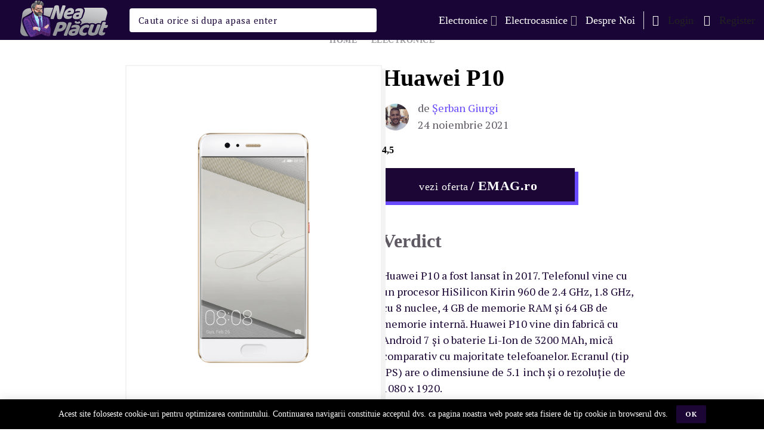

--- FILE ---
content_type: text/html; charset=UTF-8
request_url: https://www.neaplacut.ro/huawei-p10/
body_size: 60652
content:
<!doctype html>
<!--[if lt IE 7]> <html class="no-js lt-ie9 lt-ie8 lt-ie7" lang="ro-RO"> <![endif]-->
<!--[if IE 7]>    <html class="no-js lt-ie9 lt-ie8" lang="ro-RO"> <![endif]-->
<!--[if IE 8]>    <html class="no-js lt-ie9" lang="ro-RO"> <![endif]-->
<!--[if IE 9]>    <html class="no-js lt-ie10" lang="ro-RO"> <![endif]-->
<!--[if gt IE 8]><!--> <html class="no-js" lang="ro-RO"> <!--<![endif]-->
<head>
    <meta http-equiv="Content-Type" content="text/html; charset=UTF-8" />
    <meta name='viewport' content='width=device-width, initial-scale=1, user-scalable=yes' />
    <link rel="profile" href="https://gmpg.org/xfn/11" />
    <link rel="pingback" href="https://www.neaplacut.ro/xmlrpc.php" />
    <link href="https://fonts.googleapis.com/css2?family=PT+Serif:ital,wght@0,400;0,700;1,400;1,700&display=swap" rel="stylesheet">
    <link rel="stylesheet" href="https://use.typekit.net/nfk1fzb.css">
    <link rel="preload" href="https://use.typekit.net/nfk1fzb.css" as="style" onload="this.onload=null;this.rel='stylesheet'">
    <noscript><link rel="stylesheet" href="https://use.typekit.net/nfk1fzb.css"></noscript>
    <script type="text/javascript">var ajaxurl = "https://www.neaplacut.ro/wp-admin/admin-ajax.php",ap_nonce 	= "3407d8a32e",apTemplateUrl = "https://www.neaplacut.ro/wp-content/plugins/anspress-question-answer/templates/js-template";apQuestionID = "";aplang = {"loading":"Loading..","sending":"Sending request","file_size_error":"File size is bigger than 0.48 MB","attached_max":"You have already attached maximum numbers of allowed attachments","commented":"commented","comment":"Comment","cancel":"Cancel","update":"Update","your_comment":"Write your comment...","notifications":"Notifications","mark_all_seen":"Mark all as seen","search":"Search","no_permission_comments":"Sorry, you don't have permission to read comments."};disable_q_suggestion = "";</script><meta name='robots' content='index, follow, max-image-preview:large, max-snippet:-1, max-video-preview:-1' />
	<style>img:is([sizes="auto" i], [sizes^="auto," i]) { contain-intrinsic-size: 3000px 1500px }</style>
	<meta property="og:type" content="article">
<meta property="og:title" content="Huawei P10">
<meta property="og:site_name" content="Nea Plăcut">
<meta property="og:description" content="Huawei P10 Huawei P10  vezi oferta / EMAG.ro Verdict Huawei P10 a fost lansat în 2017. Telefonul vine">
<meta property="og:url" content="https://www.neaplacut.ro/huawei-p10/">
<meta property="og:locale" content="ro_RO">
<meta property="og:image" content="https://www.neaplacut.ro/wp-content/uploads/2021/02/Huawei-P10.jpg">
<meta property="og:image:height" content="250">
<meta property="og:image:width" content="350">
<meta property="article:published_time" content="2021-02-21T00:27:47+00:00">
<meta property="article:modified_time" content="2021-11-24T00:00:49+00:00">
<meta property="article:section" content="Electronice">
<meta property="article:tag" content="Telefoane Mobile">
<meta name="twitter:card" content="summary_large_image">
<meta name="twitter:title" content="Huawei P10">
<meta name="twitter:description" content="Huawei P10 Huawei P10  vezi oferta / EMAG.ro Verdict Huawei P10 a fost lansat în 2017. Telefonul vine">
<meta name="twitter:url" content="https://www.neaplacut.ro/huawei-p10/">
<meta name="twitter:site" content="">
<meta name="twitter:image:src" content="https://www.neaplacut.ro/wp-content/uploads/2021/02/Huawei-P10.jpg">
<meta name="twitter:image:width" content="350">
<meta name="twitter:image:height" content="250">
            <script type="text/javascript"> var jnews_ajax_url = 'https://www.neaplacut.ro/?ajax-request=jnews'; </script>
            
	<!-- This site is optimized with the Yoast SEO plugin v26.4 - https://yoast.com/wordpress/plugins/seo/ -->
	<title>Huawei P10: Specificații și Păreri</title>
	<meta name="description" content="Verifică specificații Huawei P10 și vezi ultimele păreri și reviewuri. Află mai multe despre Huawei P10 și compară prețuri online!" />
	<link rel="canonical" href="https://www.neaplacut.ro/huawei-p10/" />
	<meta name="twitter:card" content="summary_large_image" />
	<meta name="twitter:title" content="Huawei P10: Specificații și Păreri" />
	<meta name="twitter:description" content="Verifică specificații Huawei P10 și vezi ultimele păreri și reviewuri. Află mai multe despre Huawei P10 și compară prețuri online!" />
	<meta name="twitter:image" content="https://www.neaplacut.ro/wp-content/uploads/2021/02/Huawei-P10.jpg" />
	<meta name="twitter:label1" content="Scris de" />
	<meta name="twitter:data1" content="Șerban Giurgi" />
	<meta name="twitter:label2" content="Timp estimat pentru citire" />
	<meta name="twitter:data2" content="2 minute" />
	<script type="application/ld+json" class="yoast-schema-graph">{"@context":"https://schema.org","@graph":[{"@type":"Article","@id":"https://www.neaplacut.ro/huawei-p10/#article","isPartOf":{"@id":"https://www.neaplacut.ro/huawei-p10/"},"author":{"name":"Șerban Giurgi","@id":"https://www.neaplacut.ro/#/schema/person/3dde6e4b874be14d8517d3a5120d55e1"},"headline":"Huawei P10","datePublished":"2021-02-21T00:27:47+00:00","dateModified":"2021-11-24T00:00:49+00:00","mainEntityOfPage":{"@id":"https://www.neaplacut.ro/huawei-p10/"},"wordCount":374,"publisher":{"@id":"https://www.neaplacut.ro/#organization"},"image":{"@id":"https://www.neaplacut.ro/huawei-p10/#primaryimage"},"thumbnailUrl":"https://www.neaplacut.ro/wp-content/uploads/2021/02/Huawei-P10.jpg","keywords":["Telefoane Mobile"],"articleSection":["Electronice"],"inLanguage":"ro-RO"},{"@type":"WebPage","@id":"https://www.neaplacut.ro/huawei-p10/","url":"https://www.neaplacut.ro/huawei-p10/","name":"Huawei P10: Specificații și Păreri","isPartOf":{"@id":"https://www.neaplacut.ro/#website"},"primaryImageOfPage":{"@id":"https://www.neaplacut.ro/huawei-p10/#primaryimage"},"image":{"@id":"https://www.neaplacut.ro/huawei-p10/#primaryimage"},"thumbnailUrl":"https://www.neaplacut.ro/wp-content/uploads/2021/02/Huawei-P10.jpg","datePublished":"2021-02-21T00:27:47+00:00","dateModified":"2021-11-24T00:00:49+00:00","description":"Verifică specificații Huawei P10 și vezi ultimele păreri și reviewuri. Află mai multe despre Huawei P10 și compară prețuri online!","breadcrumb":{"@id":"https://www.neaplacut.ro/huawei-p10/#breadcrumb"},"inLanguage":"ro-RO","potentialAction":[{"@type":"ReadAction","target":["https://www.neaplacut.ro/huawei-p10/"]}]},{"@type":"ImageObject","inLanguage":"ro-RO","@id":"https://www.neaplacut.ro/huawei-p10/#primaryimage","url":"https://www.neaplacut.ro/wp-content/uploads/2021/02/Huawei-P10.jpg","contentUrl":"https://www.neaplacut.ro/wp-content/uploads/2021/02/Huawei-P10.jpg","width":350,"height":250,"caption":"Huawei P10"},{"@type":"BreadcrumbList","@id":"https://www.neaplacut.ro/huawei-p10/#breadcrumb","itemListElement":[{"@type":"ListItem","position":1,"name":"Prima pagină","item":"https://www.neaplacut.ro/"},{"@type":"ListItem","position":2,"name":"Huawei P10"}]},{"@type":"WebSite","@id":"https://www.neaplacut.ro/#website","url":"https://www.neaplacut.ro/","name":"Nea Plăcut","description":"Reviewuri Profesionale, Sfaturi Utile &amp; Lifestyle Tips","publisher":{"@id":"https://www.neaplacut.ro/#organization"},"potentialAction":[{"@type":"SearchAction","target":{"@type":"EntryPoint","urlTemplate":"https://www.neaplacut.ro/?s={search_term_string}"},"query-input":{"@type":"PropertyValueSpecification","valueRequired":true,"valueName":"search_term_string"}}],"inLanguage":"ro-RO"},{"@type":"Organization","@id":"https://www.neaplacut.ro/#organization","name":"Nea Plăcut","url":"https://www.neaplacut.ro/","logo":{"@type":"ImageObject","inLanguage":"ro-RO","@id":"https://www.neaplacut.ro/#/schema/logo/image/","url":"https://www.neaplacut.ro/wp-content/uploads/2019/08/badge-small.png","contentUrl":"https://www.neaplacut.ro/wp-content/uploads/2019/08/badge-small.png","width":80,"height":87,"caption":"Nea Plăcut"},"image":{"@id":"https://www.neaplacut.ro/#/schema/logo/image/"},"sameAs":["https://www.facebook.com/neaplacut/","https://www.instagram.com/neaplacut/","https://www.linkedin.com/company/nea-placut/"]},{"@type":"Person","@id":"https://www.neaplacut.ro/#/schema/person/3dde6e4b874be14d8517d3a5120d55e1","name":"Șerban Giurgi","image":{"@type":"ImageObject","inLanguage":"ro-RO","@id":"https://www.neaplacut.ro/#/schema/person/image/","url":"https://secure.gravatar.com/avatar/af19bc9ead92d84a90bf5c6273e4a8223fc9938ecc1dcbc77d76a935a6304319?s=96&d=mm&r=g","contentUrl":"https://secure.gravatar.com/avatar/af19bc9ead92d84a90bf5c6273e4a8223fc9938ecc1dcbc77d76a935a6304319?s=96&d=mm&r=g","caption":"Șerban Giurgi"},"description":"Șerban Giurgi este editor și fondator la Nea Plăcut. Este pasionat de tech și produse electronice, dar în special de audio, gaming și tot ce ține de biroul de acasă. În facultate a lucrat part-time ca tehnician de sunet, iar în prezent majoritatea timpului liber îl petrece testând cele mai noi produse electronice.","url":"https://www.neaplacut.ro/author/serban/"}]}</script>
	<!-- / Yoast SEO plugin. -->


<link rel='dns-prefetch' href='//fonts.googleapis.com' />
<link rel='dns-prefetch' href='//www.googletagmanager.com' />
<link rel='dns-prefetch' href='//pagead2.googlesyndication.com' />
<link rel='preconnect' href='//www.google-analytics.com' />
<link rel="alternate" type="application/rss+xml" title="Nea Plăcut &raquo; Flux" href="https://www.neaplacut.ro/feed/" />
<link rel="alternate" type="application/rss+xml" title="Nea Plăcut &raquo; Flux comentarii" href="https://www.neaplacut.ro/comments/feed/" />
<link rel="alternate" type="application/rss+xml" title="Flux comentarii Nea Plăcut &raquo; Huawei P10" href="https://www.neaplacut.ro/huawei-p10/feed/" />
<script type="text/javascript">
/* <![CDATA[ */
window._wpemojiSettings = {"baseUrl":"https:\/\/s.w.org\/images\/core\/emoji\/16.0.1\/72x72\/","ext":".png","svgUrl":"https:\/\/s.w.org\/images\/core\/emoji\/16.0.1\/svg\/","svgExt":".svg","source":{"concatemoji":"https:\/\/www.neaplacut.ro\/wp-includes\/js\/wp-emoji-release.min.js?ver=6.8.3"}};
/*! This file is auto-generated */
!function(s,n){var o,i,e;function c(e){try{var t={supportTests:e,timestamp:(new Date).valueOf()};sessionStorage.setItem(o,JSON.stringify(t))}catch(e){}}function p(e,t,n){e.clearRect(0,0,e.canvas.width,e.canvas.height),e.fillText(t,0,0);var t=new Uint32Array(e.getImageData(0,0,e.canvas.width,e.canvas.height).data),a=(e.clearRect(0,0,e.canvas.width,e.canvas.height),e.fillText(n,0,0),new Uint32Array(e.getImageData(0,0,e.canvas.width,e.canvas.height).data));return t.every(function(e,t){return e===a[t]})}function u(e,t){e.clearRect(0,0,e.canvas.width,e.canvas.height),e.fillText(t,0,0);for(var n=e.getImageData(16,16,1,1),a=0;a<n.data.length;a++)if(0!==n.data[a])return!1;return!0}function f(e,t,n,a){switch(t){case"flag":return n(e,"\ud83c\udff3\ufe0f\u200d\u26a7\ufe0f","\ud83c\udff3\ufe0f\u200b\u26a7\ufe0f")?!1:!n(e,"\ud83c\udde8\ud83c\uddf6","\ud83c\udde8\u200b\ud83c\uddf6")&&!n(e,"\ud83c\udff4\udb40\udc67\udb40\udc62\udb40\udc65\udb40\udc6e\udb40\udc67\udb40\udc7f","\ud83c\udff4\u200b\udb40\udc67\u200b\udb40\udc62\u200b\udb40\udc65\u200b\udb40\udc6e\u200b\udb40\udc67\u200b\udb40\udc7f");case"emoji":return!a(e,"\ud83e\udedf")}return!1}function g(e,t,n,a){var r="undefined"!=typeof WorkerGlobalScope&&self instanceof WorkerGlobalScope?new OffscreenCanvas(300,150):s.createElement("canvas"),o=r.getContext("2d",{willReadFrequently:!0}),i=(o.textBaseline="top",o.font="600 32px Arial",{});return e.forEach(function(e){i[e]=t(o,e,n,a)}),i}function t(e){var t=s.createElement("script");t.src=e,t.defer=!0,s.head.appendChild(t)}"undefined"!=typeof Promise&&(o="wpEmojiSettingsSupports",i=["flag","emoji"],n.supports={everything:!0,everythingExceptFlag:!0},e=new Promise(function(e){s.addEventListener("DOMContentLoaded",e,{once:!0})}),new Promise(function(t){var n=function(){try{var e=JSON.parse(sessionStorage.getItem(o));if("object"==typeof e&&"number"==typeof e.timestamp&&(new Date).valueOf()<e.timestamp+604800&&"object"==typeof e.supportTests)return e.supportTests}catch(e){}return null}();if(!n){if("undefined"!=typeof Worker&&"undefined"!=typeof OffscreenCanvas&&"undefined"!=typeof URL&&URL.createObjectURL&&"undefined"!=typeof Blob)try{var e="postMessage("+g.toString()+"("+[JSON.stringify(i),f.toString(),p.toString(),u.toString()].join(",")+"));",a=new Blob([e],{type:"text/javascript"}),r=new Worker(URL.createObjectURL(a),{name:"wpTestEmojiSupports"});return void(r.onmessage=function(e){c(n=e.data),r.terminate(),t(n)})}catch(e){}c(n=g(i,f,p,u))}t(n)}).then(function(e){for(var t in e)n.supports[t]=e[t],n.supports.everything=n.supports.everything&&n.supports[t],"flag"!==t&&(n.supports.everythingExceptFlag=n.supports.everythingExceptFlag&&n.supports[t]);n.supports.everythingExceptFlag=n.supports.everythingExceptFlag&&!n.supports.flag,n.DOMReady=!1,n.readyCallback=function(){n.DOMReady=!0}}).then(function(){return e}).then(function(){var e;n.supports.everything||(n.readyCallback(),(e=n.source||{}).concatemoji?t(e.concatemoji):e.wpemoji&&e.twemoji&&(t(e.twemoji),t(e.wpemoji)))}))}((window,document),window._wpemojiSettings);
/* ]]> */
</script>
<link rel="stylesheet" href="https://www.neaplacut.ro/wp-content/cache/minify/51f2e.css" media="all" />


<style id='anspress-main-inline-css' type='text/css'>

		#anspress .ap-q-cells{
				margin-left: 60px;
		}
		#anspress .ap-a-cells{
				margin-left: 60px;
		}
</style>
<link rel="stylesheet" href="https://www.neaplacut.ro/wp-content/cache/minify/0eef3.css" media="all" />



<style id='wp-emoji-styles-inline-css' type='text/css'>

	img.wp-smiley, img.emoji {
		display: inline !important;
		border: none !important;
		box-shadow: none !important;
		height: 1em !important;
		width: 1em !important;
		margin: 0 0.07em !important;
		vertical-align: -0.1em !important;
		background: none !important;
		padding: 0 !important;
	}
</style>
<link rel="stylesheet" href="https://www.neaplacut.ro/wp-content/cache/minify/a5ff7.css" media="all" />

<style id='classic-theme-styles-inline-css' type='text/css'>
/*! This file is auto-generated */
.wp-block-button__link{color:#fff;background-color:#32373c;border-radius:9999px;box-shadow:none;text-decoration:none;padding:calc(.667em + 2px) calc(1.333em + 2px);font-size:1.125em}.wp-block-file__button{background:#32373c;color:#fff;text-decoration:none}
</style>
<style id='safe-svg-svg-icon-style-inline-css' type='text/css'>
.safe-svg-cover{text-align:center}.safe-svg-cover .safe-svg-inside{display:inline-block;max-width:100%}.safe-svg-cover svg{fill:currentColor;height:100%;max-height:100%;max-width:100%;width:100%}

</style>
<style id='global-styles-inline-css' type='text/css'>
:root{--wp--preset--aspect-ratio--square: 1;--wp--preset--aspect-ratio--4-3: 4/3;--wp--preset--aspect-ratio--3-4: 3/4;--wp--preset--aspect-ratio--3-2: 3/2;--wp--preset--aspect-ratio--2-3: 2/3;--wp--preset--aspect-ratio--16-9: 16/9;--wp--preset--aspect-ratio--9-16: 9/16;--wp--preset--color--black: #000000;--wp--preset--color--cyan-bluish-gray: #abb8c3;--wp--preset--color--white: #ffffff;--wp--preset--color--pale-pink: #f78da7;--wp--preset--color--vivid-red: #cf2e2e;--wp--preset--color--luminous-vivid-orange: #ff6900;--wp--preset--color--luminous-vivid-amber: #fcb900;--wp--preset--color--light-green-cyan: #7bdcb5;--wp--preset--color--vivid-green-cyan: #00d084;--wp--preset--color--pale-cyan-blue: #8ed1fc;--wp--preset--color--vivid-cyan-blue: #0693e3;--wp--preset--color--vivid-purple: #9b51e0;--wp--preset--gradient--vivid-cyan-blue-to-vivid-purple: linear-gradient(135deg,rgba(6,147,227,1) 0%,rgb(155,81,224) 100%);--wp--preset--gradient--light-green-cyan-to-vivid-green-cyan: linear-gradient(135deg,rgb(122,220,180) 0%,rgb(0,208,130) 100%);--wp--preset--gradient--luminous-vivid-amber-to-luminous-vivid-orange: linear-gradient(135deg,rgba(252,185,0,1) 0%,rgba(255,105,0,1) 100%);--wp--preset--gradient--luminous-vivid-orange-to-vivid-red: linear-gradient(135deg,rgba(255,105,0,1) 0%,rgb(207,46,46) 100%);--wp--preset--gradient--very-light-gray-to-cyan-bluish-gray: linear-gradient(135deg,rgb(238,238,238) 0%,rgb(169,184,195) 100%);--wp--preset--gradient--cool-to-warm-spectrum: linear-gradient(135deg,rgb(74,234,220) 0%,rgb(151,120,209) 20%,rgb(207,42,186) 40%,rgb(238,44,130) 60%,rgb(251,105,98) 80%,rgb(254,248,76) 100%);--wp--preset--gradient--blush-light-purple: linear-gradient(135deg,rgb(255,206,236) 0%,rgb(152,150,240) 100%);--wp--preset--gradient--blush-bordeaux: linear-gradient(135deg,rgb(254,205,165) 0%,rgb(254,45,45) 50%,rgb(107,0,62) 100%);--wp--preset--gradient--luminous-dusk: linear-gradient(135deg,rgb(255,203,112) 0%,rgb(199,81,192) 50%,rgb(65,88,208) 100%);--wp--preset--gradient--pale-ocean: linear-gradient(135deg,rgb(255,245,203) 0%,rgb(182,227,212) 50%,rgb(51,167,181) 100%);--wp--preset--gradient--electric-grass: linear-gradient(135deg,rgb(202,248,128) 0%,rgb(113,206,126) 100%);--wp--preset--gradient--midnight: linear-gradient(135deg,rgb(2,3,129) 0%,rgb(40,116,252) 100%);--wp--preset--font-size--small: 13px;--wp--preset--font-size--medium: 20px;--wp--preset--font-size--large: 36px;--wp--preset--font-size--x-large: 42px;--wp--preset--spacing--20: 0.44rem;--wp--preset--spacing--30: 0.67rem;--wp--preset--spacing--40: 1rem;--wp--preset--spacing--50: 1.5rem;--wp--preset--spacing--60: 2.25rem;--wp--preset--spacing--70: 3.38rem;--wp--preset--spacing--80: 5.06rem;--wp--preset--shadow--natural: 6px 6px 9px rgba(0, 0, 0, 0.2);--wp--preset--shadow--deep: 12px 12px 50px rgba(0, 0, 0, 0.4);--wp--preset--shadow--sharp: 6px 6px 0px rgba(0, 0, 0, 0.2);--wp--preset--shadow--outlined: 6px 6px 0px -3px rgba(255, 255, 255, 1), 6px 6px rgba(0, 0, 0, 1);--wp--preset--shadow--crisp: 6px 6px 0px rgba(0, 0, 0, 1);}:where(.is-layout-flex){gap: 0.5em;}:where(.is-layout-grid){gap: 0.5em;}body .is-layout-flex{display: flex;}.is-layout-flex{flex-wrap: wrap;align-items: center;}.is-layout-flex > :is(*, div){margin: 0;}body .is-layout-grid{display: grid;}.is-layout-grid > :is(*, div){margin: 0;}:where(.wp-block-columns.is-layout-flex){gap: 2em;}:where(.wp-block-columns.is-layout-grid){gap: 2em;}:where(.wp-block-post-template.is-layout-flex){gap: 1.25em;}:where(.wp-block-post-template.is-layout-grid){gap: 1.25em;}.has-black-color{color: var(--wp--preset--color--black) !important;}.has-cyan-bluish-gray-color{color: var(--wp--preset--color--cyan-bluish-gray) !important;}.has-white-color{color: var(--wp--preset--color--white) !important;}.has-pale-pink-color{color: var(--wp--preset--color--pale-pink) !important;}.has-vivid-red-color{color: var(--wp--preset--color--vivid-red) !important;}.has-luminous-vivid-orange-color{color: var(--wp--preset--color--luminous-vivid-orange) !important;}.has-luminous-vivid-amber-color{color: var(--wp--preset--color--luminous-vivid-amber) !important;}.has-light-green-cyan-color{color: var(--wp--preset--color--light-green-cyan) !important;}.has-vivid-green-cyan-color{color: var(--wp--preset--color--vivid-green-cyan) !important;}.has-pale-cyan-blue-color{color: var(--wp--preset--color--pale-cyan-blue) !important;}.has-vivid-cyan-blue-color{color: var(--wp--preset--color--vivid-cyan-blue) !important;}.has-vivid-purple-color{color: var(--wp--preset--color--vivid-purple) !important;}.has-black-background-color{background-color: var(--wp--preset--color--black) !important;}.has-cyan-bluish-gray-background-color{background-color: var(--wp--preset--color--cyan-bluish-gray) !important;}.has-white-background-color{background-color: var(--wp--preset--color--white) !important;}.has-pale-pink-background-color{background-color: var(--wp--preset--color--pale-pink) !important;}.has-vivid-red-background-color{background-color: var(--wp--preset--color--vivid-red) !important;}.has-luminous-vivid-orange-background-color{background-color: var(--wp--preset--color--luminous-vivid-orange) !important;}.has-luminous-vivid-amber-background-color{background-color: var(--wp--preset--color--luminous-vivid-amber) !important;}.has-light-green-cyan-background-color{background-color: var(--wp--preset--color--light-green-cyan) !important;}.has-vivid-green-cyan-background-color{background-color: var(--wp--preset--color--vivid-green-cyan) !important;}.has-pale-cyan-blue-background-color{background-color: var(--wp--preset--color--pale-cyan-blue) !important;}.has-vivid-cyan-blue-background-color{background-color: var(--wp--preset--color--vivid-cyan-blue) !important;}.has-vivid-purple-background-color{background-color: var(--wp--preset--color--vivid-purple) !important;}.has-black-border-color{border-color: var(--wp--preset--color--black) !important;}.has-cyan-bluish-gray-border-color{border-color: var(--wp--preset--color--cyan-bluish-gray) !important;}.has-white-border-color{border-color: var(--wp--preset--color--white) !important;}.has-pale-pink-border-color{border-color: var(--wp--preset--color--pale-pink) !important;}.has-vivid-red-border-color{border-color: var(--wp--preset--color--vivid-red) !important;}.has-luminous-vivid-orange-border-color{border-color: var(--wp--preset--color--luminous-vivid-orange) !important;}.has-luminous-vivid-amber-border-color{border-color: var(--wp--preset--color--luminous-vivid-amber) !important;}.has-light-green-cyan-border-color{border-color: var(--wp--preset--color--light-green-cyan) !important;}.has-vivid-green-cyan-border-color{border-color: var(--wp--preset--color--vivid-green-cyan) !important;}.has-pale-cyan-blue-border-color{border-color: var(--wp--preset--color--pale-cyan-blue) !important;}.has-vivid-cyan-blue-border-color{border-color: var(--wp--preset--color--vivid-cyan-blue) !important;}.has-vivid-purple-border-color{border-color: var(--wp--preset--color--vivid-purple) !important;}.has-vivid-cyan-blue-to-vivid-purple-gradient-background{background: var(--wp--preset--gradient--vivid-cyan-blue-to-vivid-purple) !important;}.has-light-green-cyan-to-vivid-green-cyan-gradient-background{background: var(--wp--preset--gradient--light-green-cyan-to-vivid-green-cyan) !important;}.has-luminous-vivid-amber-to-luminous-vivid-orange-gradient-background{background: var(--wp--preset--gradient--luminous-vivid-amber-to-luminous-vivid-orange) !important;}.has-luminous-vivid-orange-to-vivid-red-gradient-background{background: var(--wp--preset--gradient--luminous-vivid-orange-to-vivid-red) !important;}.has-very-light-gray-to-cyan-bluish-gray-gradient-background{background: var(--wp--preset--gradient--very-light-gray-to-cyan-bluish-gray) !important;}.has-cool-to-warm-spectrum-gradient-background{background: var(--wp--preset--gradient--cool-to-warm-spectrum) !important;}.has-blush-light-purple-gradient-background{background: var(--wp--preset--gradient--blush-light-purple) !important;}.has-blush-bordeaux-gradient-background{background: var(--wp--preset--gradient--blush-bordeaux) !important;}.has-luminous-dusk-gradient-background{background: var(--wp--preset--gradient--luminous-dusk) !important;}.has-pale-ocean-gradient-background{background: var(--wp--preset--gradient--pale-ocean) !important;}.has-electric-grass-gradient-background{background: var(--wp--preset--gradient--electric-grass) !important;}.has-midnight-gradient-background{background: var(--wp--preset--gradient--midnight) !important;}.has-small-font-size{font-size: var(--wp--preset--font-size--small) !important;}.has-medium-font-size{font-size: var(--wp--preset--font-size--medium) !important;}.has-large-font-size{font-size: var(--wp--preset--font-size--large) !important;}.has-x-large-font-size{font-size: var(--wp--preset--font-size--x-large) !important;}
:where(.wp-block-post-template.is-layout-flex){gap: 1.25em;}:where(.wp-block-post-template.is-layout-grid){gap: 1.25em;}
:where(.wp-block-columns.is-layout-flex){gap: 2em;}:where(.wp-block-columns.is-layout-grid){gap: 2em;}
:root :where(.wp-block-pullquote){font-size: 1.5em;line-height: 1.6;}
</style>
<link rel="stylesheet" href="https://www.neaplacut.ro/wp-content/cache/minify/12e84.css" media="all" />





<link rel='stylesheet' id='jeg_customizer_font-css' href='//fonts.googleapis.com/css?family=Roboto+Condensed%3Aregular%2C700&#038;ver=1.0.0' type='text/css' media='all' />
<link rel="stylesheet" href="https://www.neaplacut.ro/wp-content/cache/minify/4c933.css" media="all" />







<style id='site-reviews-inline-css' type='text/css'>
:root{--glsr-star-empty:url(https://www.neaplacut.ro/wp-content/plugins/site-reviews/assets/images/stars/default/star-empty.svg);--glsr-star-error:url(https://www.neaplacut.ro/wp-content/plugins/site-reviews/assets/images/stars/default/star-error.svg);--glsr-star-full:url(https://www.neaplacut.ro/wp-content/plugins/site-reviews/assets/images/stars/default/star-full.svg);--glsr-star-half:url(https://www.neaplacut.ro/wp-content/plugins/site-reviews/assets/images/stars/default/star-half.svg)}

</style>
<link rel="stylesheet" href="https://www.neaplacut.ro/wp-content/cache/minify/72352.css" media="all" />

<script  src="https://www.neaplacut.ro/wp-content/cache/minify/17cfa.js"></script>



<script></script><link rel="https://api.w.org/" href="https://www.neaplacut.ro/wp-json/" /><link rel="alternate" title="JSON" type="application/json" href="https://www.neaplacut.ro/wp-json/wp/v2/posts/9083" /><link rel="EditURI" type="application/rsd+xml" title="RSD" href="https://www.neaplacut.ro/xmlrpc.php?rsd" />

<link rel='shortlink' href='https://www.neaplacut.ro/?p=9083' />
<link rel="alternate" title="oEmbed (JSON)" type="application/json+oembed" href="https://www.neaplacut.ro/wp-json/oembed/1.0/embed?url=https%3A%2F%2Fwww.neaplacut.ro%2Fhuawei-p10%2F" />
<link rel="alternate" title="oEmbed (XML)" type="text/xml+oembed" href="https://www.neaplacut.ro/wp-json/oembed/1.0/embed?url=https%3A%2F%2Fwww.neaplacut.ro%2Fhuawei-p10%2F&#038;format=xml" />
<meta name="generator" content="Site Kit by Google 1.166.0" />
<!-- Google AdSense meta tags added by Site Kit -->
<meta name="google-adsense-platform-account" content="ca-host-pub-2644536267352236">
<meta name="google-adsense-platform-domain" content="sitekit.withgoogle.com">
<!-- End Google AdSense meta tags added by Site Kit -->
<style type="text/css">.recentcomments a{display:inline !important;padding:0 !important;margin:0 !important;}</style><meta name="generator" content="Powered by WPBakery Page Builder - drag and drop page builder for WordPress."/>

<!-- Google AdSense snippet added by Site Kit -->
<script type="text/javascript" async="async" src="https://pagead2.googlesyndication.com/pagead/js/adsbygoogle.js?client=ca-pub-9885722975499840&amp;host=ca-host-pub-2644536267352236" crossorigin="anonymous"></script>

<!-- End Google AdSense snippet added by Site Kit -->
<script type='application/ld+json'>{"@context":"http:\/\/schema.org","@type":"Organization","@id":"https:\/\/www.neaplacut.ro\/#organization","url":"https:\/\/www.neaplacut.ro\/","name":"Nea Pl\u0103cut","logo":{"@type":"ImageObject","url":"https:\/\/www.neaplacut.ro\/wp-content\/uploads\/2019\/07\/badge-big.png"},"sameAs":["http:\/\/facebook.com","http:\/\/twitter.com","http:\/\/plus.google.com","http:\/\/pinterest.com","#","#"]}</script>
<script type='application/ld+json'>{"@context":"http:\/\/schema.org","@type":"WebSite","@id":"https:\/\/www.neaplacut.ro\/#website","url":"https:\/\/www.neaplacut.ro\/","name":"Nea Pl\u0103cut","potentialAction":{"@type":"SearchAction","target":"https:\/\/www.neaplacut.ro\/?s={search_term_string}","query-input":"required name=search_term_string"}}</script>
<link rel="icon" href="https://www.neaplacut.ro/wp-content/uploads/2021/05/cropped-Graphic_Design__19_-removebg-preview-75x75.png" sizes="32x32" />
<link rel="icon" href="https://www.neaplacut.ro/wp-content/uploads/2021/05/cropped-Graphic_Design__19_-removebg-preview-280x280.png" sizes="192x192" />
<link rel="apple-touch-icon" href="https://www.neaplacut.ro/wp-content/uploads/2021/05/cropped-Graphic_Design__19_-removebg-preview-280x280.png" />
<meta name="msapplication-TileImage" content="https://www.neaplacut.ro/wp-content/uploads/2021/05/cropped-Graphic_Design__19_-removebg-preview-280x280.png" />
		<style type="text/css" id="wp-custom-css">
			.wp-fcasp-cnt-main{margin-bottom:110px}.slider-top-home .wp-fcasp-content-slider .slick-arrow{top:calc(45% + -65px)!important}.img-review-left-new figcaption{display:none}.img-review-left-new{padding:112px 20px;border:solid 2px #f3f3f4;box-shadow:6px 6px 0 0 #f3f3f4}.elem-347.subtext{color:#1b0635!important;font-weight:400!important}.verdict-title{padding-top:25px}.pro-contra-pannel .wp-block-column:first-child{padding:93px 40px 60px;background-color:#6a4bff}.pro-contra-pannel .wp-block-column:last-child{padding:93px 40px 60px;background-color:#4d34c8;margin-left:0}.pro-contra-pannel{clip-path:polygon(0 0,100% 12%,100% 100%,0 100%)}.pro-vs-tooltip{width:56px;height:56px;margin:40px 0 -60px 45px;padding:16px 20px 15px 19px;border-radius:28px;background-color:#6a4bff;box-shadow:0 6px 18px 2px rgba(47,31,125,0.24);z-index:100;position:relative;left:0}.pro-vs-tooltip-mobile:before{content:" ";position:absolute;width:17px;height:25px;background-image:url(https://neaplacut.ro/wp-content/uploads/2020/12/arrow.png)}.pro-vs-tooltip:before{content:" ";position:absolute;width:17px;height:25px;background-image:url(https://neaplacut.ro/wp-content/uploads/2020/12/arrow.png)}.pro-contra-pannel p{color:#fff!important}.btn-read-more-primary{border:2px solid #1b0635;width:40%;height:56px;border-radius:0;background-color:#fff;padding:8px 10px 10px;cursor:pointer;box-shadow:6px 6px 0 0 #6a4aff}.btn-read-more-primary:hover{background:#1b0635!important}.btn-read-more-primary:hover .read-more-rev{color:#fff!important}.text-specs{font-size:18px;font-weight:400;font-stretch:normal;font-style:normal;line-height:1.56;letter-spacing:normal;text-align:left;color:#1b0635}.verdict-title-subtext strong{font-weight:700!important}.specs-fullpage{background-color:#f3f3f4;min-width:100vw;position:relative;margin-left:-50vw!important;left:50%}.specs-fullpage .has-2-columns{padding-bottom:60px}.top-pad-3{padding-top:60px}.top-pad-4{padding-top:27px}.verdict-title-subtext{padding-bottom:30px}.summary-top-np .glsr-minimal .glsr-star{background-size:1.3rem!important;height:1.3rem!important;width:1.3rem!important}.glsr-minimal .glsr-star{background-size:1rem!important;font-size:inherit;height:1rem!important;width:1rem!important}.glsr-minimal .glsr-review-title > *{margin-bottom:0!important}.specs-col{padding-top:0}.spec-feature{padding:17px 25px 17px 24px;box-shadow:0 6px 9px 1px rgba(157,161,166,0.1);background-color:#fff;margin-bottom:10px!important;display:table;width:100%;display:-webkit-flex;display:flex;align-items:center}.spec-feature strong{font-size:18px;font-weight:700;font-stretch:normal;font-style:normal;line-height:1.22;letter-spacing:normal;text-align:left;color:#1b0634;margin-left:0!important}.spec-feature span{float:right;display:table-cell;vertical-align:middle;font-family:"Proxima Nova Rg";font-size:18px;font-weight:400;font-stretch:normal;font-style:normal;line-height:1.22;letter-spacing:normal;text-align:right;color:#7c828b;margin-top:2px;overflow-wrap:break-word;width:185px;overflow:visible}.right-spec-1{margin-top:120px!important}.wp-block-button{margin-bottom:18px}.pad-bot-60{padding-bottom:60px}.glsr-minimal .glsr-bar-background:before{margin-top:-18px;border-radius:6px;background-color:#f0f4f8;opacity:1}.customer-reviews{padding-top:50px}.glsr-minimal .glsr-bar > span{font-family:"Proxima Nova Rg"!important}.glsr-review-date span{font-size:16px;font-weight:600;font-stretch:normal;font-style:normal;line-height:2.75;letter-spacing:normal;text-align:left;color:#7c828b;font-family:"Proxima Nova Rg"}.glsr-minimal .glsr-review-date{flex-basis:100%!important}.glsr-review-author span{font-size:26px;font-weight:700!important;font-stretch:normal;font-style:normal;line-height:1.4;letter-spacing:normal;text-align:left;color:#1b0634;font-family:"Proxima Nova Rg"!important}.glsr-minimal .glsr-review-rating{left:-2px;float:left;margin-bottom:1px;padding-left:0!important;margin-left:0!important}.glsr-review-title h3{font-family:"PT Serif",serif!important;font-size:20px;font-weight:700;font-stretch:normal;font-style:normal;line-height:1.5;letter-spacing:normal;text-align:left;color:#1b0634}.glsr-input::placeholder,.glsr-textarea::placeholder{color:#1b0634!important;font-family:"PT Serif",serif!important;font-size:14px;font-weight:400;font-stretch:normal;font-style:normal;line-height:1.56;letter-spacing:normal;text-align:left}.glsr-minimal form.glsr-form [type="submit"]{border:2px solid #1b0635;width:40%;height:56px;border-radius:0;background-color:#fff;padding:8px 10px 10px;cursor:pointer;box-shadow:6px 6px 0 0 #6a4}.glsr-review-author{min-width:100%}.glsr-minimal form.glsr-form [type="submit"]:hover{background-color:#1b0635}.glsr-minimal form.glsr-form [type="submit"]:hover .glsr-button-text{color:#fff!important}.glsr-button-text{font-family:"Proxima Nova Rg";font-size:18px;font-weight:600;font-style:normal;font-stretch:condensed;line-height:1.11;letter-spacing:.5px;color:#1b0635}.glsr-minimal form.glsr-form .glsr-field-toggle label,.glsr-minimal form.glsr-form label.glsr-label{font-family:"PT Serif",serif!important;font-size:18px;font-weight:400;font-stretch:normal;font-style:normal;line-height:1.56;letter-spacing:normal;text-align:left;color:#1b0635}.glsr-minimal .glsr-summary-text{margin:0 auto;text-align:center}.summary-review-wrap-bg{clip-path:polygon(10% 0,100% 0,90% 100%,0 100%);padding:5px 94px;box-shadow:0 6px 37.7px 13.3px rgba(17,17,50,0.1);background-color:#6a4bff;margin:0 auto}.glsr-summary-rating span,.summary-review-wrap-bg span{font-family:"Proxima Nova Rg";font-size:12px;font-weight:600;font-stretch:normal;font-style:normal;letter-spacing:normal;text-align:left;color:#fff}.review-5-t{position:relative;top:-3px;left:-6px}.glsr-minimal .glsr-summary-stars .glsr-star{background-size:1rem;height:1rem;width:1rem;margin-right:4px}.glsr-input,.glsr-textarea{padding:20px;border-radius:6px!important;box-shadow:0 6px 9px 1px rgba(157,161,166,0.1)!important;background:#ececec!important}.glsr-review-content p{font-family:"PT Serif",serif!important;font-size:18px;font-weight:400!important;font-stretch:normal;font-style:normal;line-height:1.56;letter-spacing:normal;text-align:left;color:#1b0635!important}.glsr-bar-percent{font-size:16px;font-weight:600;font-stretch:normal;font-style:normal;line-height:2.75;letter-spacing:normal;text-align:left;color:#6a4bff}.glsr-bar-label{font-size:16px;font-weight:700;font-stretch:normal;font-style:normal;line-height:2.75;letter-spacing:normal;text-align:left;color:#1b0635}.glsr-summary-text{font-family:"Proxima Nova Rg";font-size:16px;font-weight:400;font-stretch:normal;font-style:normal;line-height:2.75;letter-spacing:normal;text-align:left;color:#7c828b}.glsr-minimal .glsr-bar > span{padding-bottom:22px}.glsr-minimal .glsr-bar-background-percent{border-radius:6px;background-color:#1b0635}.read-more-rev{font-family:"Proxima Nova Rg";font-size:18px;font-weight:600;font-style:normal;font-stretch:condensed;line-height:1.11;letter-spacing:.5px;color:#1b0635}.text-under-pro-vs{text-align:left!important;font-size:18px!important;font-weight:400!important;color:#1b0635!important;margin-top:40px!important;margin-bottom:40px!important}.verdict-title strong{font-size:28px;color:#1b0635!important}.verdict-title-subtext strong{color:#1b0635!important}.pro-contra-title span{border-bottom:4px solid #ffc64b}.con-feature,.pro-feature{padding-left:45px}.pro-feature:before{content:" ";background-image:url(https://neaplacut.ro/wp-content/uploads/2020/12/check-sign.png);width:29px;height:32px;display:inline-block;position:absolute;margin-left:-44px}.con-feature:before{content:" ";background-image:url(https://neaplacut.ro/wp-content/uploads/2020/12/x-sign.png);width:29px;height:32px;display:inline-block;position:absolute;margin-left:-44px}.contra-pannel{background-color:#4d34c8}.pro-contra-title{font-size:32px;font-weight:700;font-stretch:normal;font-style:normal;line-height:1.38;padding-bottom:20px;letter-spacing:normal;text-align:left;color:#fff}.title-new-prd{margin-top:0!important;font-size:40px!important;font-weight:700!important;font-stretch:normal!important;font-style:normal!important;line-height:1.1!important;letter-spacing:normal!important;text-align:left!important;color:#000!important}p.date-subtext{font-family:"Proxima Nova Rg"!important;font-size:16px!important;font-weight:600!important;font-stretch:normal!important;font-style:normal!important;line-height:2.75;letter-spacing:normal;text-align:left!important;color:#7c828b}p{font-family:"PT Serif",serif!important}#anspress h1,#anspress h2,#anspress h4,#anspress h5,#anspress h6,body.question-template-default .jeg_post_title{text-transform:initial!important}.question-content a{color:#1b0635!important}.top-answer-text{font-family:"PT Serif",serif;font-size:14px;font-weight:700;font-stretch:condensed;font-style:normal;line-height:1.43;letter-spacing:.5px;color:#1b0635;float:left;display:block;margin:0 auto}body.single-question .label-article-present{padding-bottom:32px;background:#fff}.jeg_mobile_logo img{width:auto!important;padding-left:8px}body.page-id-1081 .fa-lock:before,body.page-id-1081 .fa-user:before,body.page-id-5281 .fa-lock:before,body.page-id-5281 .fa-user:before,body.page-id-5282 .fa-lock:before,body.page-id-5282 .fa-user:before,body.page-id-5283 .fa-lock:before,body.page-id-5283 .fa-user:before,body.page-id-5284 .fa-lock:before,body.page-id-5284 .fa-user:before,body.page-id-786 .fa-lock:before,body.page-id-786 .fa-user:before{color:#1b0635}body.page-id-1081 .sf-js-enabled li a:hover .fa-lock:before,body.page-id-1081 .sf-js-enabled li a:hover .fa-user:before,body.page-id-5281 .sf-js-enabled li a:hover .fa-lock:before,body.page-id-5281 .sf-js-enabled li a:hover .fa-user:before,body.page-id-5282 .sf-js-enabled li a:hover .fa-lock:before,body.page-id-5282 .sf-js-enabled li a:hover .fa-user:before,body.page-id-5283 .sf-js-enabled li a:hover .fa-lock:before,body.page-id-5283 .sf-js-enabled li a:hover .fa-user:before,body.page-id-5284 .sf-js-enabled li a:hover .fa-lock:before,body.page-id-5284 .sf-js-enabled li a:hover .fa-user:before,body.page-id-786 .sf-js-enabled li a:hover .fa-lock:before,body.page-id-786 .sf-js-enabled li a:hover .fa-user:before{color:#f8cf08!important}body.page-id-1081 .jeg_menu li li,body.page-id-5281 .jeg_menu li li,body.page-id-5282 .jeg_menu li li,body.page-id-5283 .jeg_menu li li,body.page-id-5284 .jeg_menu li li,body.page-id-786 .jeg_menu li li{background:#1b0635!important}body.page-id-1081 .jeg_menu li > ul li:hover > a,body.page-id-5281 .jeg_menu li > ul li:hover > a,body.page-id-5282 .jeg_menu li > ul li:hover > a,body.page-id-5283 .jeg_menu li > ul li:hover > a,body.page-id-5284 .jeg_menu li > ul li:hover > a,body.page-id-786 .jeg_menu li > ul li:hover > a{background:#fff!important;color:#1b0635!important}body.page-id-1081 .jeg_menu li li a,body.page-id-5281 .jeg_menu li li a,body.page-id-5282 .jeg_menu li li a,body.page-id-5283 .jeg_menu li li a,body.page-id-5284 .jeg_menu li li a,body.page-id-786 .jeg_menu li li a{color:#fff!important}body.page-id-1081 .jnews .jeg_header .jeg_menu.jeg_top_menu > li a:hover,body.page-id-5281 .jnews .jeg_header .jeg_menu.jeg_top_menu > li a:hover,body.page-id-5282 .jnews .jeg_header .jeg_menu.jeg_top_menu > li a:hover,body.page-id-5283 .jnews .jeg_header .jeg_menu.jeg_top_menu > li a:hover,body.page-id-5284 .jnews .jeg_header .jeg_menu.jeg_top_menu > li a:hover,body.page-id-786 .jnews .jeg_header .jeg_menu.jeg_top_menu > li a:hover{color:#fff!important}.entry-header .jeg_post_subtitle{font-weight:400!important}.jnews .jeg_header .jeg_menu.jeg_top_menu > li a:hover{color:#f8cf08}.jeg_menu li > ul li.current-menu-ancestor > a,.jeg_menu li > ul li.current-menu-item > a,.jeg_menu li > ul li.sfHover > a,.jeg_menu li > ul li:hover > a{color:#fff!important;background:#1a0636!important}.jeg_nav_alignright ul.sub-menu{display:block;margin-top:12px}.jeg_menu li > ul li a{color:#1a0636!important;font-family:"Proxima Nova Rg"!important;font-size:18px!important;padding:8px 16px!important}.jeg_midbar .jeg_nav_account .jeg_menu > li > a,.jeg_nav_account,.jeg_navbar .jeg_nav_account .jeg_menu > li > a{color:#fff}.jeg_menu li > ul{left:auto!important;right:-15px}body.single-question .jeg_header_wrapper{background:#1a0636}body.single-question .jeg_singlepage{background:0 0!important}body.single-question .jeg_content{padding:0!important}body.single-question .jeg_main .jeg_singlepage{padding-top:0!important}body.single-question .jeg_header{margin-bottom:0!important}body.single-question{background:linear-gradient(to bottom,#fff 0,#fff 20%,#fff 20%,#f3f2f4 20%,#f3f2f4 100%)}.ap-display-meta-item.tags{display:none!important}@media only screen and (min-width: 1200px){.author-box-top img{margin-top:11px!important}.customer-reviews strong,.related-posts-title{font-size:28px!important;line-height:32px!important}.glsr-minimal .glsr-review{width:46%;padding-top:30px}body.single-question .container{max-width:100%!important}.slider-top-home{padding-top:130px!important}}#answers .answer p{margin-top:10px!important}#form_question-post_title::placeholder{color:#2c2532}.wp-block-image figcaption{margin-top:1em;margin-bottom:0}figcaption a{font-size:18px!important}figcaption{font-size:18px!important}@media only screen and (max-width: 720px){.col-review-icons-3col .image-left{padding-left:8px}.col-review-icons-3col{border-radius:2em!important}body.single-format-standard .author-box-top img{margin-top:11px!important}body.single-format-gallery .jeg_load_more_flag article{width:50%;display:inline-block;float:left}body#page-id-139117 .top-h2-title-w{position:relative;top:30px}.wp-block-image figcaption{margin-bottom:1em!important}figcaption{font-size:16px!important}figcaption a{font-size:16px!important}.title-specs{text-align:left!important}.jeg_postblock_27 .jeg_thumb .thumbnail-container{min-height:74.5px!important}.verdict-title{text-align:center;padding-bottom:20px}.verdict-title-h{text-align:left!important;padding-left:23px}.spec-feature span{width:160px!important}.specs-fullpage .has-2-columns{padding-bottom:40px!important}.glsr-minimal .glsr-pagination .navigation,.glsr-minimal .glsr-review{margin-bottom:-30px}.jeg_mobile_logo a{max-width:120px}body.home .elem-332 .jeg_thumb{display:none!important}body.home .elem-332 .group_meta_mob{width:100%!important;display:inline-block!important}.jeg_aside_copyright p:last-child{display:none}.jeg_mobile_wrapper .nav_wrap{height:auto!important;min-height:auto!important}.slider-mobile-only-home:before{z-index:1!important}.jeg_search_expanded .jeg_search_popup_expand .jeg_search_form{z-index:100}.ap-question-lr{padding-bottom:0!important}body.single-question .ap-widget-inner,body.single-question .ap-widget-pos{margin-bottom:16px!important}.jeg_mobile_wrapper .jeg_aside_item{padding-top:40px!important}.fa-close:before,.fa-remove:before,.fa-times:before{color:#fff!important}#bg-top-head{height:0!important}.slider-top-home{padding-top:36px!important}.slider-mobile-only-home:before{top:28px!important}body.home .jeg_content{padding-top:0!important}.widget_ap_askform_widget{display:none!important}.ap-pagination{display:none}.ap-pagination ~ .ap-pagination{display:block}body.single-question .ap-question-right{padding-top:16px}span.subscribe{display:none!important}.jegicon-cross:before{margin-top:6px;margin-right:10px;display:block}}.jeg_mobile_logo img{width:100px!important}.jeg_show_menu .jeg_mobile_logo img{width:47px;margin-top:15px;margin-left:8px}body.page-id-1081 .jeg_search_wrapper input::placeholder,body.page-id-5281 .jeg_search_wrapper input::placeholder,body.page-id-5282 .jeg_search_wrapper input::placeholder,body.page-id-5283 .jeg_search_wrapper input::placeholder,body.page-id-5284 .jeg_search_wrapper input::placeholder,body.page-id-786 .jeg_search_wrapper input::placeholder{color:#fff!important}body.single-post .ap-question-right h3 span{font-size:24px!important}.jeg_midbar .jeg_menu:not(.jeg_main_menu) > li > a,.jeg_navbar .jeg_menu:not(.jeg_main_menu) > li > a{font-weight:400!important}.jeg_midbar .container{max-width:100%!important}.jeg_accountlink img{display:none}.jeg_menu.jeg_accountlink li > ul,.jeg_menu.jeg_accountlink li > ul li a{margin-top:2px}.jeg_midbar .jeg_nav_account .jeg_menu > li > a,.jeg_nav_account,.jeg_navbar .jeg_nav_account .jeg_menu > li > a:hover{color:#f8cf08!important}.jeg_nav_account ul li a,.jnews .jeg_header .jeg_menu.jeg_top_menu > li > a{color:#fff;font-family:"Proxima Nova Rg"!important;font-size:18px!important}.jeg_midbar{background:#1a0636!important}#ap-ask-page .ap-form-label,.ap-field-desc{display:none}.jeg_accountlink a:hover{color:#f8cf08!important}.jeg_accountlink ul li a:hover{color:#fff!important}#jeg_loginform input,#jeg_registerform input,.jeg_account_right input{border:1px solid #1b0635!important}.jeg_nav_alignright{top:0!important}@media only screen and (min-width: 768px) and (max-width: 1025px){.jeg_navbar_mobile .fa-search:before{color:#fff!important}.jeg_mobile_midbar .fa{color:#fff}.jeg_mobile_midbar,.jeg_mobile_midbar.dark{background-image:linear-gradient(to bottom,#1b0635,#1b0635)!important}}@media only screen and (max-width: 1024px){.item_bottom .jeg_aside_item:last-child{padding-bottom:60px!important}.slider-mobile-only-home .owl-next,.slider-mobile-only-home .owl-prev{display:none!important}.slider-mobile-only-home{margin-top:0!important}.ap-questions .toggle{float:right}.jeg_mobile_midbar,.jeg_mobile_midbar.dark{background-image:linear-gradient(to bottom,#1b0635,#1b0635)!important}.fa-bars,.fa-search{color:#fff!important}body.page-id-1081 .fa-search,body.page-id-5281 .fa-search,body.page-id-5282 .fa-search,body.page-id-5283 .fa-search,body.page-id-5284 .fa-search,body.page-id-786 .fa-search,body.page-id-8172 .fa-search{color:#1b0734!important}body.page-id-1081 .fa-bars,body.page-id-5281 .fa-bars,body.page-id-5282 .fa-bars,body.page-id-5283 .fa-bars,body.page-id-5284 .fa-bars,body.page-id-786 .fa-bars,body.page-id-8172 .fa-bars{color:#1b0734!important}body.page-id-1081 .jeg_navbar_mobile .container,body.page-id-5281 .jeg_navbar_mobile .container,body.page-id-5282 .jeg_navbar_mobile .container,body.page-id-5283 .jeg_navbar_mobile .container,body.page-id-5284 .jeg_navbar_mobile .container,body.page-id-786 .jeg_navbar_mobile .container,body.page-id-8172 .jeg_navbar_mobile .container{background:#fff!important}#anspress .ap-cell{padding-top:30px}.ap-eq-view-ans-2{margin-left:0}body.single-post .ap-vote{position:relative;left:-13px;top:3px}.ap-avatar{display:inline-block!important}#anspress .ap-cell{display:inline}}.ap-q-inner,.ap-q-inner p{font-family:"PT Serif",serif;font-size:18px;font-weight:400;font-stretch:normal;font-style:normal;line-height:1.44;letter-spacing:normal;color:#5e5962}#ap-best-answer .ap-single-vote,body.single-post #answers .ap-single-vote{margin-top:28px}.ap-questions > div:first-child .toggle:before{content:"-"!important;left:7px;top:-8px}.ap-questions > div:first-child .expanded:before{content:"+"!important;left:5px}.execphpwidget{padding-top:16px}.execphpwidget a{display:block}.ap-editor-fade .ap-btn-cancel{display:none}.ap-btn-cancel{float:right;margin-top:-47px!important;margin-right:222px}body.single-question .ap-btn-submit{float:right!important;border-radius:5px;background-image:linear-gradient(#fff,#fff)!important;border:1px solid #e2e0e3!important;box-shadow:none!important}.ap-field-form_answer-is_private{display:none}.lrm-form #buddypress input[type="submit"],.lrm-form a.button,.lrm-form button,.lrm-form button[type="submit"],.lrm-form input[type="submit"]{background:#1b0635}.lrm-user-modal-container .input-text,.lrm-user-modal-container input[type="email"],.lrm-user-modal-container input[type="password"],.lrm-user-modal-container input[type="search"],.lrm-user-modal-container input[type="tel"],.lrm-user-modal-container input[type="text"],.lrm-user-modal-container input[type="url"],.lrm-user-modal-container select,.lrm-user-modal-container textarea{background-color:#a1a1a1!important}#form_question-post_title{border-bottom:1px solid #e2e0e3!important;box-shadow:none!important}.a2a_menu_find{background:0 0!important}.addany-sub{border-radius:5px;border:solid 1px #e2e0e3;background-color:#fff;margin-top:-1px;padding:7px 20px 3px 14px}#anspress .ap-btn-2{text-transform:uppercase}#anspress span.apsubscribers-count{display:none}#anspress span.categories{display:none!important}#anspress .apicon-pulse,#anspress [itemprop="dateModified"]{display:none}.addtoany_share:after{display:inline-block;content:"SHARE";top:-4px;position:relative;left:9px;font-family:"PT Serif",serif;font-size:18px;font-weight:500;font-stretch:condensed;font-style:normal;line-height:1.11;letter-spacing:.5px;color:#4a2678}.ap-avatar img{width:44px;height:44px}.neaplacut-answer-row{margin-bottom:9px}body.single-question .ap-post-footer{margin-bottom:-40px}#anspress .apicon-gear{background-image:linear-gradient(#fff,#fff)!important;box-shadow:none!important;padding:0!important}#anspress .ap-display-meta-item .active time.published,#anspress .views{display:none!important}.ap-btn-subscribe{padding:10px 20px;border:solid 1px #e2e0e3!important;background-image:linear-gradient(#fff,#fff)!important;border-radius:5px;background-color:#fff}.ap-btn-subscribe:active,.ap-btn-subscribe:hover,.ap-btn-subscribe:visited{background:#f8cf08!important;color:#1b0635!important}.ans-question-but:active,.ans-question-but:hover,.ans-question-but:visited{background:#f8cf08!important;color:#1b0635!important}.ap-vote .net-vote-count{font-family:"PT Serif",serif;font-size:16px;font-weight:700;font-stretch:condensed;font-style:normal;line-height:1.43;letter-spacing:.5px;color:#5e5962;margin-left:13px;margin-right:13px;color:#333;font-size:13px;font-weight:700;text-align:center;position:relative;top:-3px!important}body.single-question #anspress .vote-up{color:#777!important}.apicon-thumb-down:before,.apicon-thumb-up:before{font-size:22px}body.single-question #anspress .vote-down{color:#5e5962!important}.in-article p{margin:0 auto;text-align:center!important;font-family:"PT Serif",serif!important;font-size:14px!important;font-weight:700!important;font-stretch:condensed!important;font-style:normal!important;line-height:1.43!important;letter-spacing:.5px!important;text-align:center!important;color:#9c999e!important}.label-article-present{text-align:center;margin:0 auto;display:block;padding-bottom:32px;font-family:"PT Serif",serif;font-size:18px;font-weight:400;font-stretch:normal;font-style:normal;line-height:1.44;letter-spacing:normal;text-align:center;color:#4a2678}body.single-question .ap-comments-count{display:none}body.single-question #answer-form-c{margin-right:0}body.single-question .ap-minimal-placeholder{background:#fff}#answer-form-c h3 span{font-size:24px!important}body.single-question .ap-dummy-placeholder{padding:10px;margin-top:26px;margin-left:7px;border-bottom:1px solid #f3f2f4}body.single-question .mce-toolbar-grp{display:none}body.single-question .ap-btn-insertimage{display:none}body.single-question .ap-btn{font-family:"PT Serif",serif;font-size:16px;font-weight:600;font-stretch:condensed;font-style:normal;line-height:1.11;letter-spacing:.5px;color:#4a2678;line-height:1.6;padding:10px 20px;text-decoration:none;vertical-align:middle;text-transform:uppercase;height:auto;margin-top:10px}body.single-question #answer-form-c{padding:20px;border-radius:5px;background-color:#fff}body.single-question #answer-form-c .ap-cell{margin-left:0!important}body.single-question .ap-question-right{margin-top:50px}body.single-question .ap-cat-count{display:none}body.single-question #ap-categories-widget.ap-cat-wid > li .ap-cat-image{display:none}#ap-categories-widget.ap-cat-wid > li{border-bottom:0!important;list-style:none!important;width:45%;display:inline-block}body.single-question #ap-categories-widget.ap-cat-wid > li a{max-width:fit-content!important;display:block;font-size:13px;font-weight:600;margin-bottom:2px;padding:10px;border-radius:5px;background-color:#eeebf0;font-size:14px!important;font-weight:700!important;font-stretch:normal!important;font-style:normal!important;line-height:1.54!important;letter-spacing:normal!important;color:#9c999e!important;text-transform:uppercase}body.single-question .ap-post-footer,body.single-question .ap-q-inner{margin-left:-60px}body.single-question .ap-post-footer{border-top:none!important;padding-top:20px}body.single-question #anspress .ap-q-content p{padding-top:10px;padding-bottom:10px;font-family:"PT Serif",serif;font-size:18px;font-weight:400;font-stretch:normal;font-style:normal;line-height:1.44;letter-spacing:normal;color:#2c2532}body.single-question .ap-post-updated,body.single-question .ap-user-reputation{display:none}body.single-question time[itemprop="datePublished"]{display:block;font-family:"PT Serif",serif;font-size:14px;font-weight:700;font-stretch:condensed;font-style:normal;line-height:1.43;letter-spacing:.5px;color:#9c999e}body.single-question span[itemprop="name"]{font-family:"PT Serif",serif;font-size:18px;font-weight:400;font-stretch:normal;font-style:normal;line-height:1.44;letter-spacing:normal;color:#2c2532}body.single-question .ap-sorting-tab{display:none}body.single-question #ap-categories-widget.ap-cat-wid > li:last-child{list-style:none}#ap-best-answer .answer,body.single-question #answers .answer{padding:20px;border-radius:5px;background-color:#fff}body.single-question #anspress a{font-family:"PT Serif",serif;font-size:18px;font-weight:500;font-stretch:normal;font-style:normal;line-height:1.61;letter-spacing:normal;color:#4a2678}body.single-question #anspress a:hover{color:#1b0635}body.single-question .entry-content .content-inner p:first-of-type{font-family:"PT Serif",serif;font-size:16px;font-weight:400;font-stretch:normal;font-style:normal;line-height:1.57;letter-spacing:normal;color:#7c828b}body.single-question .jeg_block_heading_6{border-bottom:0!important}body.single-question .entry-content .content-inner p:first-of-type{text-align:left}body.single-question .jeg_block_heading_6:after{display:none}body.single-question .jeg_block_heading_6 .jeg_block_title span{padding:0;font-family:"Proxima Nova Rg";font-size:24px;font-weight:500;font-stretch:normal;font-style:normal;line-height:1.13;letter-spacing:normal;color:#2c2532}body.single-question .jeg_block_heading_6{display:block!important}body.single-question .ap-widget-inner,body.single-question .ap-widget-pos{background:#fff;border-radius:5px;padding:20px}body.single-question #anspress{background:#f3f2f4}.wp-block-separator{display:block;height:2px;border:0;padding:0;margin:0 auto;background-image:linear-gradient(to right,#4a2678,#e2e0e3)}@font-face{font-family:"Proxima Nova Rg";src:url(https://www.neaplacut.ro/wp-content/themes/jnews/fonts/ProximaNova-Bold.woff2) format("woff2"),url(https://www.neaplacut.ro/wp-content/themes/jnews/fonts/ProximaNova-Bold.woff) format("woff");font-weight:700;font-style:normal;font-display:swap}@font-face{font-family:"Proxima Nova ExCn Rg";src:url(https://www.neaplacut.ro/wp-content/themes/jnews/fonts/ProximaNovaExCn-Bold.woff2) format("woff2"),url(https://www.neaplacut.ro/wp-content/themes/jnews/fonts/ProximaNovaExCn-Bold.woff) format("woff");font-weight:700;font-style:normal;font-display:swap}@font-face{font-family:"Proxima Nova ScOsf Rg";src:url(https://www.neaplacut.ro/wp-content/themes/jnews/fonts/ProximaNovaS-Bold.woff2) format("woff2"),url(https://www.neaplacut.ro/wp-content/themes/jnews/fonts/ProximaNovaS-Bold.woff) format("woff");font-weight:700;font-style:normal;font-display:swap}@font-face{font-family:"Proxima Nova Cn Rg";src:url(https://www.neaplacut.ro/wp-content/themes/jnews/fonts/ProximaNovaCond-Bold.woff2) format("woff2"),url(https://www.neaplacut.ro/wp-content/themes/jnews/fonts/ProximaNovaCond-Bold.woff) format("woff");font-weight:700;font-style:normal;font-display:swap}@font-face{font-family:"Proxima Nova ScOsf Cn Rg";src:url(https://www.neaplacut.ro/wp-content/themes/jnews/fonts/ProximaNovaSCond-Bold.woff2) format("woff2"),url(https://www.neaplacut.ro/wp-content/themes/jnews/fonts/ProximaNovaSCond-Bold.woff) format("woff");font-weight:700;font-style:normal;font-display:swap}@font-face{font-family:"Proxima Nova ScOsf ExCn Rg";src:url(https://www.neaplacut.ro/wp-content/themes/jnews/fonts/ProximaNovaSExCn-Bold.woff2) format("woff2"),url(https://www.neaplacut.ro/wp-content/themes/jnews/fonts/ProximaNovaSExCn-Bold.woff) format("woff");font-weight:700;font-style:normal;font-display:swap}@font-face{font-family:"Proxima Nova Alt ExCn Rg";src:url(https://www.neaplacut.ro/wp-content/themes/jnews/fonts/ProximaNovaAExCn-Bold.woff2) format("woff2"),url(https://www.neaplacut.ro/wp-content/themes/jnews/fonts/ProximaNovaAExCn-Bold.woff) format("woff");font-weight:700;font-style:normal;font-display:swap}@font-face{font-family:"Proxima Nova Alt Rg";src:url(https://www.neaplacut.ro/wp-content/themes/jnews/fonts/ProximaNovaA-Bold.woff2) format("woff2"),url(https://www.neaplacut.ro/wp-content/themes/jnews/fonts/ProximaNovaA-Bold.woff) format("woff");font-weight:700;font-style:normal;font-display:swap}@font-face{font-family:"Proxima Nova Alt Cn Rg";src:url(https://www.neaplacut.ro/wp-content/themes/jnews/fonts/ProximaNovaACond-Bold.woff2) format("woff2"),url(https://www.neaplacut.ro/wp-content/themes/jnews/fonts/ProximaNovaACond-Bold.woff) format("woff");font-weight:700;font-style:normal;font-display:swap}@font-face{font-family:"Proxima Nova Alt Cn Lt";src:url(https://www.neaplacut.ro/wp-content/themes/jnews/fonts/ProximaNovaACond-Light.woff2) format("woff2"),url(https://www.neaplacut.ro/wp-content/themes/jnews/fonts/ProximaNovaACond-Light.woff) format("woff");font-weight:300;font-style:normal;font-display:swap}@font-face{font-family:"Proxima Nova Cn Lt";src:url(https://www.neaplacut.ro/wp-content/themes/jnews/fonts/ProximaNovaCond-Light.woff2) format("woff2"),url(https://www.neaplacut.ro/wp-content/themes/jnews/fonts/ProximaNovaCond-Light.woff) format("woff");font-weight:300;font-style:normal;font-display:swap}@font-face{font-family:"Proxima Nova ScOsf ExCn Lt";src:url(https://www.neaplacut.ro/wp-content/themes/jnews/fonts/ProximaNovaSExCn-Light.woff2) format("woff2"),url(https://www.neaplacut.ro/wp-content/themes/jnews/fonts/ProximaNovaSExCn-Light.woff) format("woff");font-weight:300;font-style:normal;font-display:swap}@font-face{font-family:"Proxima Nova ScOsf Cn Lt";src:url(https://www.neaplacut.ro/wp-content/themes/jnews/fonts/ProximaNovaSCond-Light.woff2) format("woff2"),url(https://www.neaplacut.ro/wp-content/themes/jnews/fonts/ProximaNovaSCond-Light.woff) format("woff");font-weight:300;font-style:normal;font-display:swap}@font-face{font-family:"Proxima Nova ScOsf Lt";src:url(https://www.neaplacut.ro/wp-content/themes/jnews/fonts/ProximaNovaS-Light.woff2) format("woff2"),url(https://www.neaplacut.ro/wp-content/themes/jnews/fonts/ProximaNovaS-Light.woff) format("woff");font-weight:300;font-style:normal;font-display:swap}@font-face{font-family:"Proxima Nova ExCn Lt";src:url(https://www.neaplacut.ro/wp-content/themes/jnews/fonts/ProximaNovaExCn-Light.woff2) format("woff2"),url(https://www.neaplacut.ro/wp-content/themes/jnews/fonts/ProximaNovaExCn-Light.woff) format("woff");font-weight:300;font-style:normal;font-display:swap}@font-face{font-family:"Proxima Nova Alt ExCn Lt";src:url(https://www.neaplacut.ro/wp-content/themes/jnews/fonts/ProximaNovaAExCn-Light.woff2) format("woff2"),url(https://www.neaplacut.ro/wp-content/themes/jnews/fonts/ProximaNovaAExCn-Light.woff) format("woff");font-weight:300;font-style:normal;font-display:swap}@font-face{font-family:"Proxima Nova Alt Lt";src:url(https://www.neaplacut.ro/wp-content/themes/jnews/fonts/ProximaNovaA-Light.woff2) format("woff2"),url(https://www.neaplacut.ro/wp-content/themes/jnews/fonts/ProximaNovaA-Light.woff) format("woff");font-weight:300;font-style:normal;font-display:swap}@font-face{font-family:"Proxima Nova Alt Rg";src:url(https://www.neaplacut.ro/wp-content/themes/jnews/fonts/ProximaNovaA-Regular.woff2) format("woff2"),url(https://www.neaplacut.ro/wp-content/themes/jnews/fonts/ProximaNovaA-Regular.woff) format("woff");font-weight:400;font-style:normal;font-display:swap}@font-face{font-family:"Proxima Nova Rg";src:url(https://www.neaplacut.ro/wp-content/themes/jnews/fonts/ProximaNova-Regular.woff2) format("woff2"),url(https://www.neaplacut.ro/wp-content/themes/jnews/fonts/ProximaNova-Regular.woff) format("woff");font-weight:400;font-style:normal;font-display:swap}ul{margin-bottom:1.25em}@media only screen and (max-width: 720px){.expertise-area{margin-bottom:0!important;padding-top:50px!important}.col-review-icons-3col{margin-bottom:0}.wp-block-table tr td{padding:0 4px 5px 0 !important;font-size:14px!important}.pros-list,.wp-block-table .cons-list{font-size:16px!important;line-height:.54!important}.parent-page-id-139117 .jeg_mobile_bottombar,.parent-pageid-786 .jeg_mobile_bottombar{background:#1c0637!important}.elem-339,.p-top-title-w,.top-h2-title-w{z-index:1!important}.jnews_related_post_container .title-category-post{padding-top:0!important}.single-post .entry-header .jeg_post_title{font-size:28px!important}.accesorii-first{padding-bottom:10px}.top-h2-title-w{padding-top:0!important}body.page-id-139117 .elem-338 .jeg_post_date:before,body.page-id-786 .elem-338 .jeg_post_date:before{display:none}.elem-335 .jeg_post_excerpt{margin-bottom:14px}body.page-id-139117 .elem-338 .jeg_post_date,body.page-id-786 .elem-338 .jeg_post_date{color:#cbc5c5!important}body.page-id-139117 .accesorii-first .jeg_post_date,body.page-id-786 .accesorii-first .jeg_post_date{padding-top:0!important}.title-category-post,body.page-id-139117 .title-category-p,body.page-id-786 .title-category-p{padding-top:0!important;margin-top:0!important}#audio-pad:before{display:none!important}.col-left-1-light .jeg_post_excerpt{margin-bottom:10px}.jeg_pl_lg_7 .jeg_postblock_content{padding:0}.jeg_post_title{font-family:"Proxima Nova Rg"!important;font-size:18px!important;font-weight:500!important;font-style:normal;font-stretch:normal;line-height:1.33!important;letter-spacing:normal}.bg-padding-1024{background-image:none!important}.jeg_postblock_27 .jeg_thumb{margin-bottom:0}.slider-top-home{padding-top:20px}.owl-carousel .owl-nav button.owl-next,.owl-carousel .owl-nav button.owl-prev,.owl-carousel button.owl-dot{background:#fff!important}.owl-carousel .owl-next:before,.owl-prev:before{color:#4a2678!important}.neaplacut-date-b{margin-left:0!important}.bg-stiri .jeg_postblock_content{padding-bottom:0!important}.coloana-1-stiri .size-500{padding-bottom:56%!important}.bg-top-150,.elem-335,.elem-336,.elem-337,.elem-343,.first-news-col-home{background:#fff!important}.elem-330{background:#1c0637!important}.elem-330 .jeg_post_title{color:#fff!important}.elem-331 .jeg_post_title{color:#fff!important}.elem-332 .jeg_postblock_content{position:relative;top:-7px}.elem-333{padding-bottom:12px!important}.elem-334{margin-top:24px}.elem-338 .jeg_postblock_heading h3{color:#fff!important}.elem-339 .p-top-title-w{padding-bottom:0!important}.elem-340{height:0!important;padding-top:24px}.elem-341 .jeg_thumb:after{position:absolute;z-index:100;bottom:5px;left:3px;transform:rotate(270deg)}body.page-id-1081 .child-text-header,body.page-id-139117 .jeg_vc_content .vc_inner,body.page-id-786 .jeg_vc_content .vc_inner{overflow:hidden}.elem-342,.elem-344{margin-top:24px}.elem-342:before{width:350px;content:" ";position:absolute;left:50%;bottom:51px;height:6px}.elem-344{margin-bottom:16px}.elem-345{background-image:linear-gradient(to bottom,#f3f2f4,#fff)!important;min-height:auto!important}.elem-346{padding-top:24px}.elem-347{margin-top:-14px!important}.elem-348{text-align:center;padding-bottom:16px}.elem-349,.elem-350{margin-top:-10px!important;margin-bottom:8px!important}.entry-content{margin-bottom:0!important}body.single-format-standard .jeg_authorbox{margin-top:10px!important}.related-posts-title{text-align:left;padding-top:16px;margin-bottom:16px;font-size:24px!important}.wp-block-button{margin-bottom:1em!important}.pro-con-table .wp-block-column:nth-child(2){margin-top:-24px!important}.summary-b{padding-top:10px!important;padding-bottom:8px!important}.content-one{padding-bottom:10px}.span-no-review{padding-top:24px}.jeg_post_date_blue{padding-left:0!important}.child-1-b:before{width:50%;content:" ";position:absolute;left:50%;bottom:58px;height:6px}.child-text-header{padding-top:24px}.jeg_footer .jeg_footer_content a,.jeg_footer.dark .jeg_footer_content a,.jeg_footer_title span{font-size:14px!important}.jeg_footer input:not([type="submit"]),.jeg_footer select,.jeg_footer textarea,.jeg_footer.dark input:not([type="submit"]),.jeg_footer.dark select,.jeg_footer.dark textarea,.newsletter-block input[type="submit"]{font-size:16px!important}.mc4wp-form input[type="email"],.mc4wp-form input[type="submit"],.mc4wp-form input[type="text"]{padding:0!important}.footer_right{display:none}.jeg_footer_3 .jeg_footer_primary{padding:0!important}.jeg_footer_bottom p.copyright{text-align:center;width:212px;margin:0 auto;padding-bottom:24px}.newsletter-h4{max-width:255px;text-align:center;margin:0 auto;font-size:28px!important;padding-top:24px;padding-bottom:15px}.wp-fcasp-icon-design-10 .wp-fcasp-wrap{box-shadow:none!important}.wp-fcasp-content-slider .slick-slide{border-radius:5px;border:solid 1px #e2e0e3}.wp-fcasp-title a{font-family:"Proxima Nova Rg";font-size:20px!important;font-weight:400!important;font-style:normal;font-stretch:normal;line-height:1.2!important;letter-spacing:normal;text-align:center;color:#1b0635!important}.slider-categories{display:none}.slider-mobile-only-home{display:block!important;padding-top:0;margin-top:-20px}.child-telefoane .jeg_thumb{width:38%;display:inline-block;float:left}.child-telefoane .jeg_post_date{width:50%;display:inline-block;padding-left:12px}.child-telefoane .jeg_postblock_heading{width:60%;display:inline-block;float:left;padding-left:12px;position:relative;z-index:10}.child-telefoane .jeg_post_excerpt{display:none}.category-heading-text-b h2{margin-top:0!important}body.page-id-1081 .top-h2-title-w,body.page-id-5281 .top-h2-title-w,body.page-id-5282 .top-h2-title-w,body.page-id-5283 .top-h2-title-w,body.page-id-5284 .top-h2-title-w,body.page-id-786 .top-h2-title-w,body.page-id-8172 .top-h2-title-w{margin-top:30px!important;margin-bottom:6px}body.page-id-1081 .jeg_postblock{padding-bottom:12px}.footer_column{display:none}.footer_column:first-of-type{display:block;text-align:center}.jeg_footer_primary:before{display:none!important}.alege-top-blue{display:none}.newsletter-pad:after{content:"";background:#321e49;height:1px;width:100%;display:block;position:relative;top:18px}.newsletter-pad{padding-bottom:35px!important}.jeg_footer_bottom{padding:5px 0!important}.stiri-audio:before{position:absolute;z-index:100;top:-8px;left:-9px}.audio-n .category-heading-text-white,.ceasuri-n .category-heading-text-white{padding-bottom:14px}.category-heading-text-white{padding-bottom:2px}.ceasuri-smart .jeg_thumb{width:32%;display:inline-block;margin-right:7px}.ceasuri-smart .jeg_postblock_content{width:56%;display:inline-block}.ceasuri-smart .jeg_post_excerpt{display:none}.bg-dots:after{display:none}.category-heading-text-right,.category-heading-text-right-e,.category-heading-text-right-w,.vc_custom_1561797783807{display:none}.col-left-1,.col-left-1-light{margin-top:18px}.jeg_pl_lg_7 .jeg_post_title{margin:0 auto!important}.hide-text-m .jeg_post_excerpt{display:none}.col-left-1:before{position:absolute;z-index:100;top:-7px;left:-6px;z-index:1}.col-left-1-light:before{position:absolute;z-index:100;top:8px;left:-8px;z-index:1}.slider-mobile-only-home:before{position:absolute;z-index:100;top:73px;left:9px;z-index:1}.owl-carousel .owl-nav button.owl-prev,.owl-carousel button.owl-dot,body.home .owl-carousel .owl-nav button.owl-next{border-radius:50px}.slider-head-mob{font-family:"Proxima Nova Rg";font-size:20px;font-weight:400;font-style:normal;font-stretch:normal;line-height:1.2;letter-spacing:normal;text-align:center;color:#1b0635}.slider-44{margin-bottom:36px}.slider-44 .owl-item{border-radius:5px;border:solid 1px #e2e0e3;padding:22px 12px}.first-news-col-home{padding-top:65px}.column-10-d .img_before_jeg_postblock_content{display:none}.jnews_related_post_container{padding-left:0!important;padding-right:0!important}#bg-top-head{height:150px}.home .slider-categories{height:320px}.column-10-d .jeg_block_container{padding-left:0!important}.group_meta_mob{display:block!important;width:64%;float:right;text-align:left}.group_meta_desktop{display:none}.img-10-small .jeg_thumb{width:32%;float:left;margin-right:4%}.img-10-small .jeg_post_excerpt{display:none}.small-gap-mob{padding-top:25px}#breadcrumbs,.date-inline{display:none}.page-id-139117 .stiri-sg-2 .jeg_thumb,.page-id-786 .stiri-sg-2 .jeg_thumb{width:50%;float:left;padding-right:12px;padding-left:6px;padding-bottom:16px}.page-id-786 .stiri-sg-2 .title-category-p,.title-category-post{margin-top:10px}.page-id-139117 .stiri-sg-2 .jeg_post_title,.page-id-786 .stiri-sg-2 .jeg_post_title{width:50%;float:left;padding-right:9px}.page-id-139117 .stiri-sg-2 .jeg_post_excerpt,.page-id-786 .stiri-sg-2 .jeg_post_excerpt{display:none}.page-id-786 .category-heading-text-right,.page-id-786 .category-heading-text-right-w,.page-id-786 .img-laptop-electro{display:none!important}.page-id-139117 .category-heading-text-right,.page-id-139117 .category-heading-text-right-w,.page-id-139117 .img-laptop-electro{display:none!important}.page-id-139117 .category-heading-text-b h2:before,.page-id-786 .category-heading-text-b h2:before{left:-341px!important;top:15px!important}.content-inner h2,.has-2-columns h3{text-align:center}.elem-347.subtext{padding-top:24px}.pro-contra-pannel{clip-path:none!important}.pro-contra-pannel .wp-block-column:first-child{clip-path:polygon(0 0,100% 8%,100% 92%,0 100%)}.pro-contra-pannel .wp-block-column:last-child{margin-top:-47px}.btn-read-more-primary,.glsr-minimal form.glsr-form [type="submit"]{width:100%}.specs-fullpage{padding-left:20px;padding-right:20px;min-width:auto!important;margin-left:0!important;left:0!important}.category-heading-text-b h2,.category-heading-text-white h2{font-size:28px!important}.text-card-left{top:41px!important;left:-30px;font-size:14px!important}.bg-ceas-4{position:relative;top:-16px}.text-card-left-2{top:48px!important}.page-id-1081 .jeg_navbar_mobile .container,.page-id-139117 .jeg_navbar_mobile .container,.page-id-786 .jeg_navbar_mobile .container{background:#1b0635}.p-top-title-w{padding-bottom:20px}.card-neaplacut{display:none}.span-no-review{text-align:center!important}.title-review-no:before{content:" ";position:absolute;height:2px;opacity:.9;background-image:linear-gradient(to right,#ded6ff,#6a4aff)!important;margin-top:13px;left:0;width:43%!important}.btn-review-primary,.btn-review-secondary{width:98%!important;cursor:pointer}.title-review-no:after{width:43%;margin-left:0!important;right:0;background-image:linear-gradient(to right,#6a4aff,#ded6ff)!important}.column-left-big{padding-left:10%!important;padding-right:5%!important;margin-left:-25px}.jnews-cookie-law-policy .btn-cookie{font-size:13px!important;height:22px!important;line-height:22px!important;margin-top:6px;margin-bottom:6px}.alege-top,.img-gopro-left,.img-headphones-right{display:none}.top-h2-title{font-size:28px!important}#bg-top-head h2{padding-left:28px;padding-right:28px;margin-top:-28px}#bg-top-head .p-top-title{padding-left:15px;padding-right:15px;font-size:19px!important}.slider-col-5{width:180px!important}.wp-fcasp-content-slider .slick-next{opacity:1!important}.slider-categories{padding-left:16px;padding-right:16px}.jeg_post_excerpt p:last-of-type{font-size:16px!important}.gallery-caption,.jeg_block_title,.jeg_hero_style_7 .jeg_post_title a,.jeg_post_title a,.jeg_splitpost_bar .current_title,.jeg_video_playlist_title{font-size:18px!important}h2{font-size:28px!important}.bg-top-150{padding-top:0!important}.bg-stiri .container,.vc_column_container{padding-left:16px!important;padding-right:16px}.jeg_pl_xs_4{padding-left:0!important}.category-heading-text h2:before{left:-338px!important;top:15px!important}.category-heading-text h3{font-size:14px!important}.category-heading-text h2{margin-top:18px!important}.bg-stiri .jeg_postblock_content{padding-top:0!important}.wpb_button,.wpb_content_element,ul.wpb_thumbnails-fluid > li{margin-bottom:0!important}.jeg_post_excerpt p:last-of-type{font-size:16px!important}.second-img-home .jeg_thumb{display:none}.title-category-p,.title-category-post{padding-top:12px!important;padding-bottom:0!important;display:inline-block}.category-heading-text-white h2:before{left:-340px!important;top:15px!important}.category-heading-text-white h2{margin-top:5px!important;font-size:28px!important}.jeg_aside_copyright p{margin-bottom:1.2em;font-size:14px;color:#fff}.jeg_mobile_wrapper{width:100%!important}.dark .jeg_menu_close{position:absolute;z-index:10000}.jegicon-cross:before{color:#fff}.jeg_mobile_wrapper .jeg_aside_item{padding-top:80px}}.jeg_search_expanded{z-index:100}.wp-fcasp-icon-design-12 .wp-fcasp-wrap:after{background:#1b0635!important}.slick-center .wp-fcasp-wrap{background:#1b0635!important}.slick-center .wp-fcasp-icon-design-12 .wp-fcasp-wrap{background:#1b0635}.slick-center .wp-fcasp-wrap:hover{border:0!important}.slick-current .slick-active .slick-center a{color:#fff!important}.wp-fcasp-icon-design-12 .wp-fcasp-title,.wp-fcasp-icon-design-12 .wp-fcasp-title a,.wp-fcasp-icon-design-12 .wp-fcasp-title a:visited{color:#1b0635;font-size:24px;font-weight:400;font-style:normal;font-stretch:normal;line-height:1.13;letter-spacing:normal;text-align:center}.slick-active .slick-center .wp-fcasp-title{color:#fff!important}.slick-center .wp-fcasp-read-more a{color:#fff!important;text-transform:uppercase;font-size:16px;font-weight:700;font-style:normal;font-stretch:condensed;line-height:1.25;letter-spacing:normal;position:relative;top:10px}@media only screen and (min-width: 1280px){.bg-padding-1024{padding-bottom:30px}.multiple-products-top{max-width:1440px!important}.pros-cons{margin-top:70px;padding-top:20px;padding-bottom:20px;margin-bottom:0}.bg-top-150{padding-top:20px;padding-left:75px!important}.jeg_search_button{display:none!important}.alege-top{position:relative;top:-26px;left:40px;z-index:10}.alege-top-blue{position:relative;top:-10px;z-index:10}.slick-center:before{position:relative;z-index:100;left:-7px;top:332px}.wp-fcasp-icon-design-12 .wp-fcasp-cnt-img{width:100%;height:100%;padding-left:20px;padding-right:20px}.slider-categories-cat{margin-top:-100px}.slider-categories{top:-95px}}.thumbnail-container{border-radius:5px}.wp-fcasp-icon-design-12 .wp-fcasp-wrap{border-radius:5px;border:solid 1px #e2e0e3;background-color:#fff;max-height:422px}.title-category-p a,.title-category-post a{text-transform:uppercase;font-family:"Proxima Nova Rg";font-size:14px;font-weight:700;font-style:normal;font-stretch:condensed;line-height:1.43;letter-spacing:.5px;color:#4a2678}.title-category-p,.title-category-post{padding-top:15px;padding-bottom:5px;display:inline-block}.bg-stiri .jeg_post_title a{color:#fff!important}.bg-stiri .title-category-p a,.bg-stiri .title-category-post a{color:#f8cf08!important}.bg-stiri p{color:#cbc5c5!important}.jeg_post_category a{text-transform:uppercase;font-family:"Proxima Nova Rg";font-size:14px;font-weight:700;font-style:normal;font-stretch:condensed;line-height:1.43;letter-spacing:.5px;color:#4a2678}.jeg_post_excerpt p:last-of-type{font-family:"Proxima Nova Rg";font-size:16px;font-weight:400;font-style:normal;font-stretch:normal;line-height:1.44;letter-spacing:normal;color:#5e5962}.entry-header .jeg_post_title,.gallery-caption,.jeg_block_title,.jeg_hero_style_7 .jeg_post_title a,.jeg_post_title a,.jeg_splitpost_bar .current_title,.jeg_video_playlist_title,h1,h2,h3,h4,h5,h6{font-family:"Proxima Nova Rg";font-size:24px;font-weight:700!important;font-style:normal;font-stretch:normal;line-height:1.13;letter-spacing:normal;color:#5e5962}.jeg_post_title a:hover{color:#1b0635!important}.bg-stiri .jeg_postblock_content span a{font-size:14px;font-weight:700;font-style:normal;font-stretch:condensed;line-height:1.43;letter-spacing:.5px;color:#f8cf08}.bg-stiri .jeg_postblock_content{padding-top:0;padding-bottom:0}.bg-stiri .jeg_post_title a:hover{color:#fff!important}.without-img .jeg_postblock_content{display:none}.category-heading-text-b h2{font-family:"Proxima Nova Rg";font-size:36px;font-weight:400;font-style:normal;font-stretch:normal;line-height:1.28;letter-spacing:-.6px;color:#1b0635!important;margin-top:60px;margin-bottom:0!important}.category-heading-text h2{font-family:"Proxima Nova Rg";font-size:36px;font-weight:400;font-style:normal;font-stretch:normal;line-height:1.28;letter-spacing:-.6px;color:#fff;margin-top:60px;margin-bottom:0!important}.category-heading-text-b h2:before{width:350px;content:" ";position:absolute;left:-373px;top:79px;height:6px}.category-heading-text h2:before{width:350px;content:" ";position:absolute;left:-373px;top:79px;height:6px}.category-heading-text h3{font-family:"PT Serif",serif;text-transform:uppercase;font-size:18px;font-weight:500;font-style:normal;font-stretch:condensed;line-height:1.11;letter-spacing:.5px;color:#f8cf08;margin-top:5px!important;margin-bottom:0!important}.category-heading-text-right a{font-family:"PT Serif",serif;font-size:16px;font-weight:700;font-style:normal;font-stretch:condensed;line-height:1.25;letter-spacing:normal;color:#f8cf08;text-transform:uppercase}.category-heading-text-right{position:relative;top:81px;right:0;float:right}.bg-stiri .container,.vc_column_container{padding-left:0}.column-left-big{padding-left:20%!important;padding-right:5%!important}.img-right-big-1{position:relative;top:-46px;z-index:1000!important;left:55px}.column-10-d .img_before_jeg_postblock_content{width:262px;content:" ";background-image:url(https://www.neaplacut.ro/wp-content/uploads/2019/07/hover-2.svg);position:relative;left:-10px;top:77px;height:86px;z-index:1}.jeg_autoload_separator,.jeg_boxed .jeg_main .jeg_container,.jeg_container,.jeg_content{background-image:linear-gradient(to bottom,#fff,#f1eff2)}.popular-t{font-family:"Proxima Nova Rg";font-size:36px;font-weight:400;font-style:normal;font-stretch:normal;line-height:1.28;letter-spacing:-.6px;color:#2c2532}.jeg_midbar{background:#fff}.column-10-d .jeg_block_container{padding-left:10px}.column-10-d .jeg_postblock{margin-top:-60px}.category-heading-text-white h2{font-size:36px;font-weight:400;font-style:normal;font-stretch:normal;line-height:1.28;letter-spacing:-.6px;color:#1b0635;margin-top:60px;margin-bottom:0!important}.category-heading-text-white h2:before{width:350px;content:" ";position:absolute;left:-373px;top:79px;height:6px}.category-heading-text-right-w a{font-family:"PT Serif",serif;font-size:16px;font-weight:700;font-style:normal;font-stretch:condensed;line-height:1.25;letter-spacing:normal;color:#4a2678}.category-heading-text-right-w{position:relative;top:48px;left:0;float:right}.bg-grad{background-image:linear-gradient(to bottom,#f3f2f4,#fff)}.slick-center .wp-fcasp-wrap .wp-fcasp-title a{text-transform:capitalize;font-family:"Proxima Nova Rg";color:#fff!important}.wp-fcasp-title a{text-transform:capitalize!important;font-family:"Proxima Nova Rg"}.wp-fcasp-read-more a{font-family:"PT Serif",serif;font-size:16px;font-weight:700!important;font-style:normal;font-stretch:condensed;line-height:1.25;letter-spacing:normal;color:#fff!important}.top-h2-title{font-family:"Proxima Nova Rg";font-size:38px;font-weight:500;font-style:normal;font-stretch:normal;line-height:1.1;letter-spacing:-.5px;text-align:center;color:#1b0635}.top-h2-title-w{font-family:"Proxima Nova Rg";font-size:38px;font-weight:500;font-style:normal;font-stretch:normal;line-height:1.1;letter-spacing:-.5px;text-align:center;color:#fff;z-index:10;position:relative;margin-bottom:5px;padding-top:48px}.p-top-title{font-size:18px;font-weight:400;font-style:normal;font-stretch:normal;line-height:1.27;letter-spacing:normal;text-align:center;color:#5e5962;font-family:"PT Serif",serif}.p-top-title-w{font-size:18px;font-weight:400;font-style:normal;font-stretch:normal;line-height:1.27;letter-spacing:normal;text-align:center;color:#fff;font-family:"PT Serif",serif;z-index:10;position:relative;padding-bottom:30px}.alege-top-blue .chosen-container-single .chosen-single span{color:#fff!important}.alege-top-blue .chosen-container-single .chosen-single div{color:#fff!important}.chosen-container{width:185px!important}.chosen-container .chosen-results li.active-result{font-family:"PT Serif",serif;font-size:18px;font-weight:500;font-style:normal;font-stretch:condensed;line-height:1.11;letter-spacing:.5px;color:#fff}.chosen-with-drop a{background:#1b0635!important}.chosen-drop ul > li:first-child{display:none!important}.active-result:hover{color:#f8cf08!important}.chosen-with-drop .chosen-single span{color:#f8cf08!important}.jeg_footer .jeg_footer_content a,.jeg_footer.dark .jeg_footer_content a{font-family:"PT Serif",serif;font-size:17px;font-weight:400;font-style:normal;font-stretch:normal;line-height:1.53;letter-spacing:normal;color:#fff}.jeg_footer_title span{opacity:.8;font-family:"PT Serif",serif;font-size:16px;font-weight:700;font-style:normal;font-stretch:condensed;line-height:1.43;letter-spacing:.5px;color:#fff}.jeg_footer_bottom p.copyright{font-family:"PT Serif",serif;font-size:14px;font-weight:400;font-style:normal;font-stretch:normal;line-height:1.86;letter-spacing:normal;color:#fff;text-align:center}.jeg_midbar .jeg_nav_account .jeg_menu > li > a,.jeg_nav_account,.jeg_navbar .jeg_nav_account .jeg_menu > li > a{font-family:"PT Serif",serif;font-size:14px;font-weight:400;font-style:normal;font-stretch:normal;line-height:1.86;letter-spacing:normal}.jeg_header .jeg_search_expanded .jeg_search_modal_expand .jeg_search_input{font-family:"PT Serif",serif;font-size:36px}.newsletter-h4{font-family:"Proxima Nova Rg";font-size:32px;font-weight:400;font-style:normal;font-stretch:normal;line-height:1.28;letter-spacing:-.6px;color:#fff!important}.newsletter-pad{padding-bottom:60px}.jeg_footer input:not([type="submit"]),.jeg_footer select,.jeg_footer textarea,.jeg_footer.dark input:not([type="submit"]),.jeg_footer.dark select,.jeg_footer.dark textarea{font-family:"PT Serif",serif;font-size:17px;font-weight:500;font-style:normal;font-stretch:normal;line-height:1.53;letter-spacing:normal;color:#fff;padding-left:0}.jeg_footer input[type="email"]{border-bottom:1px solid #766985!important}button,input,label,optgroup,select,textarea{font-family:"PT Serif",serif;font-size:14px;color:#fff}.authorlink li.active a:before,.btn,.button,.comment-reply-title small a:after,.comment-reply-title small a:before,.footer_widget.widget_tag_cloud a:hover,.jeg_block_heading_1 .jeg_block_title span,.jeg_block_heading_2 .jeg_block_title span,.jeg_block_heading_3,.jeg_block_heading_4 .jeg_block_title span,.jeg_block_heading_6:after,.jeg_block_loadmore a.active,.jeg_block_loadmore a:hover,.jeg_breakingnews_title,.jeg_footer.dark .btn,.jeg_footer.dark .button,.jeg_footer.dark .socials_widget:not(.nobg) a:hover .fa,.jeg_footer.dark input[type="submit"],.jeg_heroblock .jeg_post_category a,.jeg_menu_style_1 > li > a:before,.jeg_menu_style_2 > li > a:before,.jeg_menu_style_3 > li > a:before,.jeg_overlay_slider_bottom.owl-carousel .owl-nav div,.jeg_overlay_slider_bottom.owl-carousel .owl-nav div:hover,.jeg_pagenav_1 .page_number.active,.jeg_pagenav_1 .page_number.active:hover,.jeg_pl_lg_box .jeg_post_category a,.jeg_pl_md_box .jeg_post_category a,.jeg_popup_post .caption,.jeg_post_source a:hover,.jeg_post_tags a:hover,.jeg_post_via a:hover,.jeg_postblock.alt .jeg_block_loadmore a:hover,.jeg_postblock_carousel_2 .jeg_post_category a,.jeg_readmore:hover,.jeg_side_toggle,.jeg_slide_caption .jeg_post_category a,.jeg_slider_type_1 .owl-nav .owl-next,.jeg_splitpost_4 .page_nav,.jeg_splitpost_5 .page_nav,.jeg_storelist .productlink,.jeg_thumb .jeg_post_category a,.jeg_vertical_playlist .jeg_video_playlist_current,.popularpost_item:hover .jeg_post_title a:before,.widget_tag_cloud a:hover,.woocommerce #respond input#submit.alt,.woocommerce #respond input#submit:hover,.woocommerce a.button.alt,.woocommerce a.button:hover,.woocommerce button.button.alt,.woocommerce button.button:hover,.woocommerce input.button.alt,.woocommerce input.button:hover,.woocommerce span.onsale,input[type="submit"]{font-family:"PT Serif",serif;border-radius:5px;background-color:#1b0635;font-size:12px;font-weight:500;font-style:normal;font-stretch:condensed;line-height:1.11;letter-spacing:.5px;color:#1b0635;font-weight:700;border-radius:5px;padding:10px;color:#fff}.intro-text p{font-family:"PT Serif",serif;font-size:24px;font-weight:400;font-style:normal;font-stretch:normal;line-height:1.25;letter-spacing:normal;text-align:center;color:#5e5962}p{font-family:"PT Serif",serif;font-size:18px;font-weight:400;font-style:normal;font-stretch:normal;line-height:1.555;letter-spacing:normal;color:#5e5962}.jeg_post_meta > div{font-family:"PT Serif",serif}.bg-stiri{background-repeat:no-repeat;-webkit-background-size:cover!important;-moz-background-size:cover!important;-o-background-size:cover!important;background-size:cover!important;background-position:center!important}.bg-stiri2{background-repeat:no-repeat;-webkit-background-size:cover!important;-moz-background-size:cover!important;-o-background-size:cover!important;background-size:cover!important;background-position:center!important}@media (min-width: 1920px){.container,.jeg_vc_content > .vc_element > .vc_row,.jeg_vc_content > .vc_element > .vc_row[data-vc-full-width="true"]:not([data-vc-stretch-content="true"]) > .jeg-vc-wrapper,.jeg_vc_content > .vc_row,.jeg_vc_content > .vc_row[data-vc-full-width="true"]:not([data-vc-stretch-content="true"]) > .jeg-vc-wrapper{max-width:1440px}}::-webkit-input-placeholder{color:#fff}::-moz-placeholder{color:#fff}:-ms-input-placeholder{color:#fff}:-moz-placeholder{color:#fff}.jeg_header .jeg_search_expanded .jeg_search_modal_expand .jeg_search_input{color:#fff;text-align:center;border-bottom:1px dotted #5a4d6b!important}.jeg_pl_sm .jeg_thumb{display:none}.jeg_pl_sm .jeg_postblock_content{margin-left:0!important;padding-left:0!important}.jeg_block_heading_6{display:none}.jeg_postblock{margin-bottom:0!important}.jeg_readmore{display:none}.bg-stiri h1,.bg-stiri h2,.bg-stiri p,.bg-stiri-h3{color:#fff}.jeg_post_title{color:#2c2532!important}.jeg_footer_primary:before{content:"";background:#321e49;height:1px;width:100%;display:block;position:relative;top:-22px;background:#321e49;height:1px;width:100%;display:block;position:relative;top:145px}@media only screen and (min-width: 1024px){body.home .jeg_content{padding-top:0!important}body.single-format-gallery .jeg_load_more_flag{display:flex;flex-direction:row;flex-wrap:wrap}.verdict-title-h{font-size:32px;padding-top:30px}.specs-fullpage .has-2-columns,.specs-fullpage .spec-feature,.specs-fullpage h2,.specs-fullpage p,.specs-fullpage strong{max-width:860px;margin:0 auto;text-align:left!important}.elem-333{padding-top:15px}#anspress .ap-questions-item{padding-top:0!important;padding-bottom:0!important}.ap-question-lr{padding-bottom:20px!important}#anspress .ap-cell{padding-top:10px}.ap-vote{top:15px}#slider-move-home{margin-top:-180px}.related-posts-title{padding-top:15px}.jeg_pl_xs_4{padding-left:0!important}.accesorii-first .jeg_post_date{padding-top:8px!important}.text-card-left-2{top:113px!important}.bg-ceas-4{position:relative;top:-24px}.top-h2-title{padding-top:40px}.elem-381:after,.elem-383:after,.elem-385:after{display:none}.see-all-articles{width:31.333333%}.hide-text-m{position:relative;top:-10px}.slick-center:before{display:none}[data-slick-index="1"]:after{position:absolute;z-index:10;bottom:-13px;right:-2px}[data-slick-index="-2"]:before{position:absolute;z-index:10;top:-5px;left:0}.elem-342 .category-heading-text-white,.elem-344 .category-heading-text-b,.elem-366 .category-heading-text-white{margin-left:0}.jeg_postblock_heading h3{font-family:"Proxima Nova Rg"!important;font-weight:500!important}.elem-338 .jeg_postblock_heading h3{color:#fff!important;font-family:"Proxima Nova Rg"!important;font-size:24px;font-weight:500;font-style:normal;font-stretch:normal;line-height:1.13;letter-spacing:normal;color:#fff}.elem-337 .jeg_postblock_heading h3,.elem-351 .jeg_postblock_heading h3{font-family:"Proxima Nova Rg";font-size:24px;font-weight:500;font-style:normal;font-stretch:normal;line-height:1.13;letter-spacing:normal;color:#1b0635}.elem-355 .jeg_postblock_heading h3{font-family:"Proxima Nova Rg";font-size:24px;font-weight:500;font-style:normal;font-stretch:normal;line-height:1.13;letter-spacing:normal;color:#1b0635!important}.elem-330 .jeg_postblock_heading h3,.elem-331 .jeg_postblock_heading h3{font-family:"Proxima Nova Rg";font-size:24px;font-weight:500;font-style:normal;font-stretch:normal;line-height:1.13;letter-spacing:normal;color:#fff!important}.elem-365:after{position:absolute;z-index:10;bottom:179px;left:23px;transform:scale(1,-1)}.elem-370:after{bottom:187px}.elem-371:after{bottom:163px}.elem-367 .size-500{padding-bottom:63%!important;max-width:315px}.elem-368:before{position:absolute;z-index:10;top:-14px;right:8px;transform:scale(1,-1)}.elem-346:before{position:absolute;height:2px;opacity:.9;bottom:123px;z-index:10;left:50%}.elem-369:before{position:absolute;z-index:10;top:-8px;left:7px}.elem-370:after{position:absolute;z-index:10;bottom:176px;right:7px}.elem-371:after{position:absolute;z-index:10;bottom:176px;right:69px}.entry-header h1{margin-bottom:0!important}.entry-header h5{margin-top:5px}.jeg_postblock_heading h3{font-size:24px!important}.slider-mobile-only-home{display:none}.col-left-1,.col-left-1-light{margin-left:-15px}.newsletter-h4{position:relative;top:46px}.newsletter-block input[type="submit"]{position:relative;top:19px}.jeg_single_narrow .jeg_inner_content{padding-left:0!important;padding-right:0!important}.jeg_sticky_nav .jeg_nav_alignright{top:8px!important}.jeg_nav_alignright{position:relative;top:33px}.card-neaplacut{position:relative;top:45px;left:20px}.jeg_postblock_3{padding-left:46px}.first-news-col-home{margin-top:-80px}.column-10-d .jeg_thumb,.thumbnail-container{border-radius:5px}.title-review-no:after{width:812px}.desc-right-review{padding-top:0}.jeg_deals_float{display:none}#breadcrumbs{padding-top:0;display:inline-block}.date-inline{display:none}.stiri-stg-home-1{padding-left:150px!important}.img-headphones-right img{z-index:10;position:relative;top:-80px;right:150px}.img-gopro-left img{z-index:10;position:relative;top:-150px;left:100px}.newsletter-neaplacut{padding-right:30px!important}}.text-card-left{padding:0 20px 0 40px;font-family:"Proxima Nova Rg";font-size:20px;font-weight:400;font-style:normal;font-stretch:normal;line-height:1.2;letter-spacing:normal;color:#1b0635;position:relative;top:103px;z-index:10}.bg-right-card{position:relative;z-index:10000;top:-60px}.stiri-sg-1 .jeg_post_title a{color:#fff!important}.stiri-sg-1 .jeg_post_excerpt p{color:#cbc5c5!important}.stiri-sg-1 .title-category-p a,.stiri-sg-1 .title-category-post a{color:#f8cf08!important}.jeg_mobile_menu li a{font-family:"Proxima Nova Rg";font-size:20px;font-weight:400;font-style:normal;font-stretch:normal;line-height:1.35;letter-spacing:normal}.productlink{color:#f8cf08}.product-desc-left{font-family:"PT Serif",serif;font-size:18px;font-style:normal;font-stretch:normal;line-height:1.61;letter-spacing:normal;color:#4a2678;font-weight:600}.product-desc-right{font-family:"PT Serif",serif;font-size:18px;font-weight:400;font-style:normal;font-stretch:normal;line-height:1.61;letter-spacing:normal;color:#2c2532}.summary-btn{width:104px;height:40px;border-radius:5px;border:solid 1px #e2e0e3;font-family:"Proxima Nova Rg";font-size:16px;font-weight:700;font-style:normal;font-stretch:condensed;line-height:1.25;letter-spacing:normal;color:#4a2678;padding:10px}.btn-review-primary{border:0!important;width:75%;height:56px;border-radius:0;background-color:#1b0635;padding:8px 10px 10px;cursor:pointer;box-shadow:6px 6px 0 0 #6a4aff}.price-rev{font-family:"Proxima Nova Rg";font-size:18px;font-weight:500;font-style:normal;font-stretch:condensed;line-height:2.44;letter-spacing:.5px;color:#fff}.price-shop{font-family:"Proxima Nova Rg";font-size:22px;font-weight:700;font-style:normal;font-stretch:condensed;line-height:2;letter-spacing:.5px;color:#fff}.btn-review-secondary{border:0!important;width:180px;height:40px;border-radius:5px;background-color:#f8cf08;padding:8px 20px 10px;cursor:pointer}.btn-review-secondary .price-rev{color:#1b0635!important}.btn-review-secondary .price-shop{color:#4a2678!important}.title-review-no{font-family:"PT Serif",serif;font-size:36px;font-weight:500;font-style:normal;font-stretch:condensed;line-height:.75;letter-spacing:normal;color:#6a4aff}.title-review-no:after{content:" ";position:absolute;height:2px;opacity:.9;background-image:linear-gradient(to right,#6a4aff,#e2e0e3);margin-top:13px;margin-left:10px}.bg-dots:after{position:absolute;height:2px;opacity:.9;bottom:-13px;left:0}.img-review-left,.img-review-left-first,.multiple-img-review-left,.multiple-img-review-left-first{border-radius:5px;border:solid 1px #e2e0e3;background-color:#fff}.image-without-dots,.multiple-img-review-left,.multiple-img-review-left-first{padding-bottom:70px!important}.post-template-default .jeg_content{background-image:linear-gradient(to bottom,#fff,#fff)!important}.img-review-left-first:before{position:absolute;z-index:10;top:-8px;left:-9px;z-index:1}.multiple-img-review-left-first:before{position:absolute;z-index:10;top:-8px;left:-9px}.img-review-left:after{position:absolute;z-index:10;bottom:-16px;right:-9px;z-index:1}.img-review-left img{padding:25px}.multiple-img-review-left:after{position:absolute;z-index:10;bottom:-16px;right:-9px}.image-without-dots figcaption,.multiple-img-review-left figcaption,.multiple-img-review-left-first figcaption{font-family:"Proxima Nova Rg";font-size:22px!important;font-weight:500;font-style:normal;font-stretch:normal;line-height:1.13;letter-spacing:normal;text-align:center;color:#2c2532!important;position:relative;top:-20px;padding-left:15px;padding-right:15px}.cons-list,.pros-list{font-family:"PT Serif",serif;font-size:18px;font-weight:700;font-style:normal;font-stretch:normal;line-height:2.54;letter-spacing:normal;color:#4a2678}.conspros li{list-style:none!important}.pro-con-table{border-top:1px solid #d8d8d8}.span-no-review{text-align:left}.jeg_single_tpl_2 .wp-block-image{max-width:1440px;padding-bottom:25px}.jeg_single_tpl_2 .jeg_post_subtitle{max-width:860px;margin:0 auto;font-family:"PT Serif",serif;font-size:24px!important;font-weight:400;font-style:normal;font-stretch:normal;line-height:1.25;letter-spacing:normal;text-align:center;color:#5e5962}.entry-content .content-inner p:first-of-type{font-family:"PT Serif",serif;font-size:18px;font-weight:400;font-style:normal;font-stretch:normal;line-height:1.55;letter-spacing:normal;text-align:inherit;color:#5e5962}.ap-eq-view-ans:hover{background:#6a4aff!important}.entry-content .content-inner a{color:#6a4aff}.title-review-a a{color:#1b0635!important}.wp-block-column p:first-of-type{text-align:left!important;font-family:"PT Serif",serif;font-size:18px;font-weight:400;font-style:normal;font-stretch:normal;line-height:1.44;letter-spacing:normal;color:#5e5962}.wp-block-separator-hr{display:block;height:2px;border:0;padding:0;margin:0 auto;background-image:linear-gradient(to right,#6a4aff,#ded6ff)}.jeg_single_tpl_2 .image-second{max-width:1024px!important}.image-second img{border-radius:5px;border:solid 1px #e2e0e3;background-color:#fff}.image-second:before{position:absolute;z-index:100;top:-8px;left:-9px}.image-second:after{position:absolute;z-index:100;bottom:9px;right:-8px}.pros-cons{border-top:1px solid #d8d8d8}.image-without-dots{border-radius:5px;border:solid 1px #e2e0e3;background-color:#fff}.search .container{max-width:1120px!important}.jeg_pagenav_1 .page_number.active{font-family:"PT Serif",serif;font-size:14px;font-weight:700;font-style:normal;font-stretch:condensed;text-align:center;color:#f8cf08;width:40px;height:40px}.jeg_post_date{font-family:"PT Serif",serif;font-size:14px;font-weight:700;font-style:normal;font-stretch:condensed;line-height:1.43;letter-spacing:.5px;color:#848088;display:inline-block}.jeg_post_date:before{content:"";background:#4a2678;width:3px;height:3px;border-radius:50%;position:relative;left:-6px;top:-3px;display:inline-block;margin-left:9px}.jeg_post_category{display:inline-block;padding-right:4px}.bg-stiri .jeg_post_date{color:#cbc5c5!important}.bg-stiri .jeg_post_date:before{background:#cbc5c5!important}.jeg_pl_lg_4 .jeg_thumb{border-radius:5px}.jeg_post_date_blue{font-family:"PT Serif",serif;font-size:14px;font-weight:700;font-style:normal;font-stretch:condensed;line-height:1.43;letter-spacing:.5px;color:#1b0635;padding-left:3px}.group_meta_mob{display:none}.newsletter-block input[type="submit"]{font-family:"PT Serif",serif!important;background-color:#f8cf08!important;color:#1b0635!important;font-size:18px!important;font-weight:500!important;font-style:normal!important;font-stretch:condensed!important;line-height:1.11!important;letter-spacing:.5px!important}.chosen-container-active.chosen-with-drop .chosen-single div{color:#f8cf08!important}.widget_categories{position:relative;top:-15px}.content-one{display:none}.expand-one{cursor:pointer}.fa{padding-right:8px}.summary-b{padding-top:5px;padding-bottom:5px}.related-posts-title{font-family:"Proxima Nova Rg";font-size:24px;font-weight:500;font-style:normal;font-stretch:normal;line-height:1.13;letter-spacing:normal;color:#2c2532}.title-category-post{display:none}.search-results .title-category-post,.single-poost .title-category-post{display:block!important}.single-post .jeg_postblock_3{padding-left:0}.search-results .jeg_post_date_blue,.single-post .jeg_post_date_blue{display:inline-block;color:#9c999e!important}.search-results .title-category-post,.single-post .title-category-post{display:inline-block!important}.search-results .jeg_post_date_blue:before,.single-post .jeg_post_date_blue:before{content:"";background:#4a2678;width:3px;height:3px;border-radius:50%;position:relative;left:-6px;top:-3px;display:inline-block;margin-left:9px}.date-inline{font-family:"Proxima Nova Rg";font-size:14px;font-weight:700;font-style:normal;font-stretch:condensed;line-height:1.43;letter-spacing:.5px;color:#9c999e}#breadcrumbs span a{font-family:"Proxima Nova Rg";font-size:14px;font-weight:700;font-style:normal;font-stretch:condensed;line-height:1.43;letter-spacing:.5px;color:#9c999e;text-transform:uppercase}.date-inline span{font-family:"Proxima Nova Rg";font-size:14px;font-weight:lighter;font-style:normal;font-stretch:condensed;line-height:1.43;letter-spacing:.5px;color:#9c999e;padding-left:8px;padding-right:8px}.msb-container h2{display:none}.minimal-share-button svg{margin-right:10px}.msb-container{margin-bottom:-15px}input.termeni-neaplacut{padding-right:14px;margin-right:5px;position:relative;top:1px}.checkbox-custom{position:relative;width:16px!important;height:16px!important;margin:0!important;display:inline-block;-webkit-user-select:none;-moz-user-select:none;-ms-user-select:none;-o-user-select:none;user-select:none;-webkit-appearance:none;-moz-appearance:none;appearance:none;outline:0;border-bottom:0!important;margin-right:6px!important}.checkbox-custom:after{content:"";position:absolute;display:block;z-index:1;width:16px;height:16px;border:solid 1.5px #f8cf08;border-radius:4px}.checkbox-custom[type="checkbox"]:before{background:url(https://www.neaplacut.ro/wp-content/uploads/2019/07/checked-symbol.png) center no-repeat;background-size:16px 12px;background-repeat:no-repeat;background-position:0 -1px;position:absolute;left:2px;z-index:2;opacity:0;width:100%;height:100%;color:#f8cf08}.checkbox-custom[type="checkbox"]:checked:before{content:"";position:absolute;top:0;opacity:1;left:0}.neaplacut-date-b{font-family:"PT Serif",serif;font-size:14px;font-weight:700;font-style:normal;font-stretch:condensed;line-height:1.43;letter-spacing:.5px;color:#1b0635;padding-bottom:5px;margin-left:2px}.accesorii-first .jeg_post_date:before,.accesorii-first .title-category-p{display:none}.accesorii-first .jeg_post_date{padding-top:0;color:#1b0635!important}.category-heading-text h2 a{color:#fff!important}.category-heading-text-right-e{position:relative;top:50px;right:0;float:right;font-family:"PT Serif",serif;font-size:16px;font-weight:700;font-style:normal;font-stretch:condensed;line-height:1.25;letter-spacing:normal;color:#f8cf08;text-transform:uppercase}.jnews_content_bottom_ads{margin-top:-28px}a.minimal-share-button:focus::after,a.minimal-share-button:hover::after{display:none!important}.coloana-1-stiri .size-500{padding-bottom:50%;margin:-4.875% 0}.electronice-subheader-1{margin-top:-30px}.p-top-title-w{max-width:500px;text-align:center;margin:0 auto}@media (max-width: 1440px) and (min-width: 1280px){.jeg_stickybar .fa-search{color:#212121!important}.text-card-left{top:136px!important}.first-news-col-home{padding-left:18px}.column-left-big2,.tel-mobile-f{padding-left:42px}#top-mar-40{padding-left:27px}#audio-pad,#padding-1024{padding-left:42px}.ceasuri-smart-2{padding-left:28px}.accesorii-pad{padding-left:57px}.accesorii-p{padding-left:42px}.audio-p{padding-left:15px}}@media (min-width: 1440px){body.home .category-heading-text-white{margin-left:-15px}.ceasuri-smart-2{position:relative;left:-15px}.accesorii-p{margin-left:15px}.accesorii-pad,.audio-n{position:relative;left:15px}}.msb-container a:first-child:hover{background:url(https://www.www.neaplacut.ro/wp-content/uploads/2019/07/facebook-active.svg);width:24px;height:24px;margin-right:10px}.msb-container a:nth-child(2):hover{background:url(https://www.www.neaplacut.ro/wp-content/uploads/2019/07/twitter-active.svg);width:24px;height:24px;margin-right:10px}.msb-container a:nth-child(3):hover{background:url(https://www.www.neaplacut.ro/wp-content/uploads/2019/07/linkedin-active.svg);width:22px;height:21px;margin-right:10px;position:relative;top:-2px}.msb-container a:first-child:hover svg,.msb-container a:nth-child(2):hover svg,.msb-container a:nth-child(3):hover svg{display:none}.slider-top-home{padding-top:80px}@media only screen and (min-width: 1920px){.bg-padding-1024{background:#1b0635 url(https://www.neaplacut.ro/wp-content/uploads/2019/08/bg-home-1-2-1-1.jpg)!important}.slider-top-home{padding-top:80px}}@media only screen and (min-width: 1024px) and (max-width: 1280px){.ap-question-right #ap-ask-page{padding:0!important}.jeg_navbar_mobile .fa-search:before{color:#fff!important}.fa-bars:before,.fa-reorder:before,.jeg_navrbar_mobile .fa-navicon:before{color:#fff!important}.jeg_navbar_mobile .jeg_search_popup_expand .jeg_search_form{left:-270px!important}body.home .elem-200,body.home .elem-201,body.home .elem-202{padding-left:26px}body.home .elem-335{padding-left:14px!important}body.home .elem-333 .img-10-small{padding-left:0!important;margin-left:-9px}body.home .column-left-big2 .category-heading-text{margin-left:-10px}body.home #audio-pad,body.home .accesorii-first,body.home .accesorii-p,body.home .audio-p{padding-left:35px!important}.p-top-title-w{margin-bottom:70px!important}.elem-340{height:0!important}.text-card-left{top:95px!important;left:-10px}.text-card-left-2{top:103px!important}body.page-id-1081 .jeg_post_date{padding-top:10px}.child-1-b .category-heading-text-white,.elem-400 .category-heading-text-white{padding-left:0!important}.bg-dots .jeg_thumb{width:33%!important}body.home .jeg_post_excerpt p:last-of-type{margin-bottom:0!important}.jeg_post_excerpt p:last-of-type{margin-bottom:20px}.elem-403 .title-category-p:before{position:absolute;z-index:10;left:0;transform:scale(1,-1);top:111px}.elem-404 .jeg_wrapper:before,.elem-405 .jeg_wrapper:before,.elem-406 .jeg_wrapper:before{position:absolute;z-index:10;right:7px;transform:rotate(180deg);top:111px}.elem-368:before{position:absolute;z-index:10;top:-12px;right:12px;transform:rotate(90deg)}.elem-369:before{position:absolute;z-index:10;top:-8px;left:7px}.elem-207:before{position:absolute;z-index:10;top:0;left:8px}.elem-206 .jeg_postblock_10,.elem-207 .jeg_postblock_10,.elem-208 .jeg_postblock_10,.elem-209 .jeg_postblock_10{padding-top:7px}.elem-370:after{position:absolute;z-index:10;bottom:265px;right:7px;transform:rotate(180deg)}.elem-208:after{position:absolute;z-index:10;bottom:268px;right:7px;transform:rotate(180deg)}.elem-371:after{position:absolute;z-index:10;bottom:268px;right:8px;transform:rotate(180deg)}.first-news-col-home{padding-bottom:30px}.jeg_pl_lg_4,.jeg_pl_lg_7{margin-bottom:0}.img-10-small{padding-left:13px!important}.category-heading-text-right-w{left:19px}.text-dreapta-332 .category-heading-text-right-e{position:relative;left:0!important}body.page-id-139117 .category-heading-text-right-e,body.page-id-786 .category-heading-text-right-e{left:0}.bg-top-150{position:relative;top:21px}.slick-center:before{position:relative;z-index:100}.elem-381:after,.elem-383:after,.elem-385:after{bottom:271px!important}body.home #audio-pad,body.home .accesorii-first,body.home .accesorii-p,body.home .audio-p{padding-left:0}.elem-345{background-image:none!important}body.home .category-heading-text-white{padding-left:0!important}.accesorii-p .category-heading-text-white h2:before,.audio-p .category-heading-text-white h2:before{left:-326px}.tel-mobile-f{padding-left:13px!important}.col-left-1,.col-left-1-light{margin-left:-27px}.elem-334 .category-heading-text-white{margin-left:10px}.elem-334{padding-left:0!important}.ceasuri-n .category-heading-text-white{margin-left:10px}.ceasuri-smart-2{margin-left:29px!important}.accesorii-p .category-heading-text-white{padding-left:60px}.elem-380:before,.elem-382:before,.elem-384:before{position:absolute;z-index:10;top:-5px;left:10px}.elem-381:after,.elem-383:after,.elem-385:after{position:absolute;z-index:10;bottom:311px;right:7px}.fa,.jeg_midbar .jeg_nav_account .jeg_menu > li > a,.jeg_nav_account,.jeg_navbar .jeg_nav_account .jeg_menu > li > a{color:#fff!important;color:#fff!important}.jeg_nav_alignright{position:relative;top:0}.slider-categories-cat{margin-top:-140px}.text-card-left{top:124px}.elem-365:after{bottom:316px}.accesorii-first .jeg_post_title{color:#000!important}.slider-top-home{padding-top:0!important;padding-bottom:80px}.category-heading-text-white,.col-left-1-light,body.home #audio-pad,body.home .accesorii-pad,body.home .category-heading-text,body.home .ceasuri-smart-2,body.home .col-left-1,body.home .img-10-small{padding-left:5px}.ceasuri-smart stiri-audio,body.home .accesorii-first,body.home .category-heading-text-white,body.home .elem-334{padding-left:10px}body.home .column-left-big2{padding-left:10px}body.home .category-heading-text-white{padding-left:20px}.elem-342 .category-heading-text-white{margin-left:-6px}.elem-342 .category-heading-text-white h2:before{left:-350px}.elem-344 .category-heading-text-b{margin-left:0}.elem-344 .category-heading-text-b h2:before{left:-350px}.elem-366 .category-heading-text-white{margin-left:-5px}.elem-366 .category-heading-text-white h2:before{left:-350px}.elem-403 .jeg_thumb,.thumbnail-container{margin-left:4px}}@media only screen and (min-width: 1280px) and (max-width: 1366px){.jeg_stickybar .fa-search{color:#212121!important}.jeg_midbar .jeg_nav_account .jeg_menu > li > a,.jeg_navbar .jeg_nav_account .jeg_menu > li > a,.single-post .jeg_nav_account,body.home .fa{color:#212121!important}.jeg_nav_alignright{position:relative;top:33px}body.home .audio-p .category-heading-text-white{margin-left:-21px!important}body.home .elem-332{padding-left:22px}body.home .column-left-big2{padding-left:41px}body.home .elem-200,body.home .elem-201,body.home .elem-202{padding-left:26px}body.home .elem-335{padding-left:14px!important}body.home .elem-333 .img-10-small{padding-left:0!important;margin-left:-9px}body.home .column-left-big2 .category-heading-text{margin-left:3px}body.home #audio-pad,body.home .accesorii-first,body.home .accesorii-p,body.home .audio-p{padding-left:53px!important}.elem-330{padding-left:29px!important}.p-top-title-w{margin-bottom:70px!important}.elem-340{height:0!important}.text-card-left{top:103px!important;left:-10px}.text-card-left-2{top:113px!important}.elem-403 .title-category-p:before{position:absolute;z-index:10;left:0;transform:scale(1,-1);top:147px}.elem-404 .jeg_wrapper:before,.elem-405 .jeg_wrapper:before,.elem-406 .jeg_wrapper:before{position:absolute;z-index:10;right:7px;transform:rotate(180deg);top:147px}.jeg_post_excerpt p:last-of-type{margin-bottom:20px}.elem-370:after{bottom:194px!important}.elem-371:after{bottom:195px!important}.elem-208:after{bottom:195px!important}.category-heading-text-right-w{left:24px}.elem-200,.elem-201,.elem-202{padding-left:16px}body.page-id-139117 .category-heading-text-right-e,body.page-id-786 .category-heading-text-right-e{left:0}.bg-top-150{position:relative;top:0}.entry-header .jeg_post_title,.gallery-caption,.jeg_block_title,.jeg_hero_style_7 .jeg_post_title a,.jeg_post_title a,.jeg_splitpost_bar .current_title,.jeg_video_playlist_title,h1,h2,h3,h4,h5,h6{font-size:23px}.slick-center:before{position:relative;z-index:100;left:-7px;top:332px;display:block}.elem-381:after,.elem-385:after{bottom:247px!important}.elem-383:after{bottom:216px!important}.elem-381:after{bottom:259px}.elem-333 .img-10-small{padding-left:14px!important}.elem-385:after{bottom:259px}.category-heading-text h2:before{left:-355px}.elem-334 .category-heading-text-white{margin-left:-18px}.ceasuri-smart-t .category-heading-text-white{margin-left:-18px}.ceasuri-smart-t .category-heading-text-white h2:before{left:-387px}.accesorii-p .category-heading-text-white{margin-left:4px}body.home .audio-p .category-heading-text-white{margin-left:-42px}.elem-200 .category-heading-text-white{margin-left:-22px}.accesorii-p .category-heading-text-white h2:before{left:-346px}.elem-334 .category-heading-text-white h2:before{left:-387px}.elem-390{position:relative;top:11px}.audio-p .category-heading-text-white h2:before{left:-373px}.fa,.jeg_midbar .jeg_nav_account .jeg_menu > li > a,.jeg_nav_account,.jeg_navbar .jeg_nav_account .jeg_menu > li > a{color:#fff}.column-left-big2 .category-heading-text{padding-left:14px!important}.slider-top-home{padding-top:80px!important;padding-bottom:0}.elem-365:after{bottom:278px}.elem-370:after{bottom:269px}.elem-371:after{bottom:238px;right:8px}.elem-208:after{bottom:239px}.elem-342 .category-heading-text-white{margin-left:0}.elem-342 .category-heading-text-white h2:before{left:-348px}.elem-344 .category-heading-text-b{margin-left:3px}.elem-344 .category-heading-text-b h2:before{left:-348px}.elem-366 .category-heading-text-white{margin-left:-5px}.elem-366 .category-heading-text-white h2:before{left:-348px}}.elem-330 .title-category-p{margin-top:10px!important}@media only screen and (min-width: 424px) and (max-width: 540px){.elem-330 .title-category-p{margin-top:10px!important}.elem-331{padding-top:10px}.bg-ceas-4{top:-21px}.elem-332 .title-category-p{margin-left:0}.group_meta_mob{left:-68px;float:none;display:inline-block!important}.col-left-1-light:before{top:7px;left:-7px}.alege-top,.img-gopro-left,.img-headphones-right{display:none}.text-card-left{top:50px!important;left:-24px;font-size:18px!important}.text-card-left-2{position:relative;top:60px!important}}@media only screen and (min-width: 540px) and (max-width: 541px){body.single-format-gallery .jnews_related_post_container .jeg_thumb .thumbnail-container{min-height:335px!important}}@media only screen and (min-width: 220px) and (max-width: 290px){body.single-format-gallery .jnews_related_post_container .jeg_thumb .thumbnail-container{min-height:158px!important}}@media only screen and (min-width: 320px) and (max-width: 360px){body.single-format-gallery .jnews_related_post_container .jeg_thumb .thumbnail-container{min-height:187px!important}span.answer-question-np{margin-right:0!important}body.page-id-139117 .elem-340,body.page-id-786 .elem-340{padding-top:0!important}.elem-330 .title-category-p{margin-top:0!important}.slider-head-mob{font-size:16px!important}.elem-346:before{width:350px;content:" ";position:absolute;left:50%;bottom:51px;height:6px}.elem-346{padding-top:0!important}.page-id-139117 .stiri-sg-2 .jeg_post_title,.page-id-786 .stiri-sg-2 .jeg_post_title{width:53%!important}.col-left-1-light:before{top:-7px!important}.slider-mobile-only-home{margin-top:10px}.img-10-small .jeg_pl_lg_7,.jeg_pl_lg_4{margin-bottom:0!important}.elem-330 .jeg_post_excerpt{margin-bottom:10px}.page-id-139117 .stiri-sg-2 .jeg_thumb,.page-id-786 .stiri-sg-2 .jeg_thumb{width:47%}.child-1-b .category-heading-text-white,.elem-400 .category-heading-text-white{margin-bottom:14px}.elem-342 .category-heading-text-white,.elem-366 .category-heading-text-white{margin-bottom:18px}.accesorii-first .jeg_post_date{padding-top:0;color:#1b0635!important}body.page-id-1081 .accesorii-first .jeg_post_date{padding-top:0!important}.stiri-audio:before{position:absolute;z-index:100;top:13px;left:-7px;z-index:1}.elem-332{margin-bottom:-18px!important}.elem-332 .jeg_postblock_content{position:relative;top:-14px}.text-card-left{top:34px!important;left:-30px;font-size:12px!important}.bg-ceas-4{position:relative;top:-14px}.text-card-left-2{top:41px!important}.page-id-139117 .elem-341:after,.page-id-786 .elem-341:after{bottom:6px!important}.page-id-139117 .stiri-sg-2 .title-category-p,.page-id-786 .stiri-sg-2 .title-category-p,.title-category-post{margin-top:-12px!important}}@media only screen and (min-width: 360px) and (max-width: 375px){body.page-id-139117 .elem-338 .jeg_post_date:before,body.page-id-786 .elem-338 .jeg_post_date:before{display:inline-table!important;top:-6px;left:-4px}body.page-id-139117 .elem-340,body.page-id-786 .elem-340{padding-top:0!important}.text-card-left{top:38px!important}.text-card-left-2{top:45px!important}.stiri-audio:before{top:0!important}.child-1-b .category-heading-text-white,.elem-400 .category-heading-text-white{margin-bottom:14px}.elem-342 .category-heading-text-white,.elem-366 .category-heading-text-white{margin-bottom:18px}.page-id-139117 .elem-341:after,.page-id-786 .elem-341:after{bottom:5px!important}.group_meta_mob{left:-15px}#audio-pad:before{display:none}.elem-332 .jeg_postblock_content{position:relative;top:-9px}.elem-332{margin-bottom:-10px!important;margin-top:-4px}}@media only screen and (min-width: 375px) and (max-width: 400px){body.page-id-139117 .elem-338 .jeg_post_date:before,body.page-id-786 .elem-338 .jeg_post_date:before{display:inline-table!important;top:-6px;left:-4px}body.page-id-139117 .elem-340,body.page-id-786 .elem-340{padding-top:0!important}.text-card-left{top:41px!important}.text-card-left-2{top:49px!important}.elem-332 .jeg_postblock_content{position:relative;top:-5px}.elem-330 .title-category-p{margin-top:10px!important}.bg-padding-1024 .title-category-p,.title-category-post{padding-top:0!important}.bg-padding-1024 .img-10-small{padding-top:10px}.bg-padding-1024 .jeg_pl_xs_4{padding-bottom:5px!important}.elem-331 .jeg_pl_lg_7,.jeg_pl_lg_4{margin-bottom:5px!important}.elem-346:before{width:350px;content:" ";position:absolute;left:50%;bottom:51px;height:6px}.stiri-audio:before{top:-2px!important}.col-left-1-light:before{top:-7px!important}.page-id-139117 .elem-338 .stiri-sg-2 .jeg_thumb,.page-id-786 .elem-338 .stiri-sg-2 .jeg_thumb{width:47%}.child-1-b .category-heading-text-white,.elem-400 .category-heading-text-white{margin-bottom:14px}.elem-342 .category-heading-text-white,.elem-366 .category-heading-text-white{margin-bottom:18px}.group_meta_mob{left:0}.page-id-139117 .elem-341:after,.page-id-786 .elem-341:after{bottom:5px!important}}@media only screen and (min-width: 400px) and (max-width: 414px){body.single-format-gallery .jnews_related_post_container .jeg_thumb .thumbnail-container{min-height:252px!important}body.page-id-139117 .elem-338 .jeg_post_date:before,body.page-id-786 .elem-338 .jeg_post_date:before{display:inline-table!important}.jeg_post_date:before{left:-4px!important;top:-6px!important}.text-card-left{top:44px!important}.text-card-left-2{top:51px!important}body.page-id-139117 .elem-340,body.page-id-786 .elem-340{padding-top:0!important}.elem-330 .title-category-p{margin-top:10px!important}.bg-padding-1024 .title-category-p,.title-category-post{padding-top:0!important}.bg-padding-1024 .img-10-small{padding-top:10px}.bg-padding-1024 .jeg_pl_xs_4{padding-bottom:5px!important}.elem-331 .jeg_pl_lg_7,.jeg_pl_lg_4{margin-bottom:5px!important}.col-left-1-light:before{top:-8px!important}.elem-346{padding-top:0!important}.elem-346:before{width:350px;content:" ";position:absolute;left:50%;bottom:51px;height:6px}.stiri-audio:before{top:0;left:-7px}.bg-dots .jeg_thumb{width:30%;display:inline-block;margin-right:10px}.child-1-b .category-heading-text-white,.elem-400 .category-heading-text-white{margin-bottom:14px}.elem-342 .category-heading-text-white,.elem-366 .category-heading-text-white{margin-bottom:18px}.ceasuri-smart .jeg_postblock_content{width:53%}.ceasuri-smart .jeg_thumb{width:30%}.page-id-786 .elem-341:after{bottom:5px!important}}@media only screen and (min-width: 414px) and (max-width: 415px){body.page-id-786 .elem-340{padding-top:0!important}.elem-330 .title-category-p{margin-top:10px!important}.elem-332 .jeg_postblock_content{position:relative;top:-3px}.bg-padding-1024 .title-category-p,.title-category-post{padding-top:0!important}.bg-padding-1024 .img-10-small{padding-top:10px}.bg-padding-1024 .jeg_pl_xs_4{padding-bottom:5px!important}.elem-331 .jeg_pl_lg_7,.jeg_pl_lg_4{margin-bottom:5px!important}.group_meta_mob{left:-22px}.text-card-left{top:45px!important}.text-card-left-2{top:53px!important}}@media only screen and (min-width: 415px) and (max-width: 425px){body.page-id-786 .elem-338 .jeg_post_date:before{display:inline-table!important;top:-6px;left:-4px}body.page-id-786 .elem-340{padding-top:0!important}.bg-padding-1024 .title-category-p,.title-category-post{padding-top:0!important}.bg-padding-1024 .img-10-small{padding-top:10px}.bg-padding-1024 .jeg_pl_xs_4{padding-bottom:5px!important}.elem-331 .jeg_pl_lg_7,.jeg_pl_lg_4{margin-bottom:5px!important}.bg-dots .jeg_thumb{width:31%;display:inline-block;margin-right:10px}.elem-346{padding-top:0!important}.elem-346:before{width:350px;content:" ";position:absolute;left:50%;bottom:51px;height:6px}.accesorii-p{padding-bottom:18px}.col-left-1-light:before{top:-7px}.child-1-b .category-heading-text-white,.elem-400 .category-heading-text-white{margin-bottom:14px}.elem-342 .category-heading-text-white,.elem-366 .category-heading-text-white{margin-bottom:18px}.group_meta_mob{left:-36px}.page-id-786 .elem-341:after{bottom:5px!important}.ceasuri-smart .jeg_thumb{width:31%}.ceasuri-smart .jeg_postblock_content{width:55%}.jeg_post_title a{position:relative;display:block;word-wrap:break-word;overflow:hidden;max-height:3.6em;line-height:1.2em}.jeg_post_title a::after{content:"...";position:absolute;right:-12px;bottom:4px}}@media only screen and (min-width: 425px) and (max-width: 480px){body.page-id-786 .elem-338 .jeg_post_date:before{display:inline-table!important;top:-6px;left:-4px}body.page-id-786 .elem-340{padding-top:0!important}.bg-padding-1024 .title-category-p,.title-category-post{padding-top:0!important}.bg-padding-1024 .img-10-small{padding-top:10px}.bg-padding-1024 .jeg_pl_xs_4{padding-bottom:5px!important}.elem-331 .jeg_pl_lg_7,.jeg_pl_lg_4{margin-bottom:5px!important}.child-1-b .category-heading-text-white,.elem-400 .category-heading-text-white{margin-bottom:14px}.elem-342 .category-heading-text-white,.elem-366 .category-heading-text-white{margin-bottom:18px}.group_meta_mob{left:-104px}.page-id-786 .elem-341:after{bottom:5px!important}.jeg_post_title a{position:relative;display:inline-block;word-wrap:break-word;overflow:hidden;max-height:3.6em;line-height:1.2em}.jeg_post_title a::after{content:"...";position:absolute;right:-12px;bottom:4px}}@media only screen and (min-width: 480px) and (max-width: 540px){body.page-id-786 .elem-338 .jeg_post_date:before{display:inline-table!important;top:-6px;left:-4px}body.page-id-786 .elem-340{padding-top:0!important}.bg-padding-1024 .title-category-p,.title-category-post{padding-top:0!important}.bg-padding-1024 .img-10-small{padding-top:10px}.bg-padding-1024 .jeg_pl_xs_4{padding-bottom:5px!important}.elem-331 .jeg_pl_lg_7,.jeg_pl_lg_4{margin-bottom:5px!important}.col-left-1-light:before{top:-8px!important}.img-10-small .jeg_post_title{display:table}.child-1-b .category-heading-text-white,.elem-400 .category-heading-text-white{margin-bottom:14px}.elem-342 .category-heading-text-white,.elem-366 .category-heading-text-white{margin-bottom:18px}.group_meta_mob{left:-52px}.page-id-786 .elem-341:after{bottom:5px!important}.page-id-786 .stiri-sg-2 .jeg_post_excerpt{display:block}.ceasuri-smart .jeg_post_excerpt{display:none}}@media only screen and (min-width: 530px) and (max-width: 539px){body.page-id-786 .elem-338 .jeg_post_date:before{display:inline-table!important;top:-6px;left:-4px}.text-card-left{top:61px!important;left:-24px;font-size:18px!important}body.page-id-786 .elem-340{padding-top:0!important}.group_meta_mob{left:-79px;margin-top:4px}.bg-padding-1024 .title-category-p,.title-category-post{padding-top:0!important}.bg-padding-1024 .img-10-small{padding-top:10px}.bg-padding-1024 .jeg_pl_xs_4{padding-bottom:5px!important}.elem-331 .jeg_pl_lg_7,.jeg_pl_lg_4{margin-bottom:5px!important}.child-telefoane .jeg_post_excerpt{display:block;position:relative;left:12px}.jeg_post_excerpt p:last-of-type{font-size:14px!important;line-height:1.24}.group_meta_mob{left:-79px}.ceasuri-smart .jeg_post_excerpt{display:block}.stiri-audio:before{top:28px!important}}@media only screen and (min-width: 540px) and (max-width: 720px){body.page-id-786 .elem-338 .jeg_post_date:before{display:inline-table!important;top:-6px;left:-4px}body.page-id-786 .elem-340{padding-top:0!important}.bg-padding-1024 .title-category-p,.title-category-post{padding-top:0!important}.bg-padding-1024 .img-10-small{padding-top:10px}.bg-padding-1024 .jeg_pl_xs_4{padding-bottom:5px!important}.elem-331 .jeg_pl_lg_7,.jeg_pl_lg_4{margin-bottom:5px!important}.elem-346{padding-top:0!important}.elem-346:before{width:350px;content:" ";position:absolute;left:50%;bottom:51px;height:6px}.page-id-786 .stiri-sg-2 .jeg_post_title{padding-right:0!important}.ceasuri-smart .jeg_post_excerpt{display:block!important}.col-left-1-light:before{top:-8px!important}.stiri-audio:before{top:17px;left:-7px}.jeg_postblock_27 .jeg_post{margin-bottom:0}.child-telefoane .jeg_post_excerpt{display:block;position:relative;left:12px}.child-1-b .category-heading-text-white,.elem-400 .category-heading-text-white{margin-bottom:14px}.elem-342 .category-heading-text-white,.elem-366 .category-heading-text-white{margin-bottom:18px}.ceasuri-smart .jeg_thumb{width:200px!important}.page-id-786 .elem-341:after{bottom:14px!important}.group_meta_mob{left:-92px;margin-top:10px}.page-id-786 .stiri-sg-2 .jeg_post_excerpt{display:block}.slider-top-home{padding-top:10px}.slider-mobile-only-home:before{top:3px}.elem-335 .jeg_pl_lg_4{margin-bottom:10px}.jeg_pl_lg_4{margin-bottom:10px}.img-10-small .jeg_post_excerpt{display:block}.elem-332 .jeg_postblock_content{top:-13px}.elem-332 .jeg_pl_lg_7{margin-bottom:-18px}.jeg_pl_md_2 .jeg_thumb{margin-right:14px}}@media only screen and (min-width: 540px) and (max-width: 600px){.text-card-left{top:61px!important;left:-21px;font-size:18px!important}.text-card-left-2{position:relative;top:72px!important}.group_meta_mob{left:-92px}}.page-id-786 .elem-341:after{bottom:60px}@media only screen and (min-width: 600px) and (max-width: 604px){.text-card-left{top:69px!important;left:-21px;font-size:18px!important}.elem-331 .jeg_pl_lg_7,.jeg_pl_lg_4{margin-top:5px}.bg-ceas-4{position:relative;top:-20px}.elem-332 .title-category-p{margin-left:0}.jeg_post_excerpt p:last-of-type{font-size:15px!important}.ceasuri-smart .jeg_post_excerpt{display:none!important}.ceasuri-smart .jeg_thumb{width:265px!important}.ceasuri-smart .jeg_postblock_content{width:100%;display:inline-block}.jeg_postblock_27 .jeg_post{margin-bottom:10px}.stiri-audio:before{top:-7px;left:-7px}}@media only screen and (min-width: 604px) and (max-width: 605px){.text-card-left{top:70px!important;left:-19px;font-size:18px!important}.text-card-left-2{position:relative;top:79px!important}}@media only screen and (min-width: 720px) and (max-width: 768px){.col-review-icons-3col{border-radius:2em!important}.bot-pad-3,.top-pad-4{width:100%;padding-left:20px;padding-right:20px}.elem-331{padding-top:10px}.group_meta_mob{width:73%!important}.ceasuri-smart .jeg_postblock_content,.ceasuri-smart .jeg_thumb{width:100%!important}.ceasuri-smart .jeg_post_excerpt{display:none!important}.accesorii-first .title-category-p{display:none!important}.accesorii-first .jeg_post_date:before{display:none!important}.elem-332 .title-category-p{margin-left:0}.page-id-786 .stiri-sg-2 .jeg_post_excerpt{display:block!important}#breadcrumbs,.date-inline{display:none}.elem-205 .category-heading-text-white{padding-bottom:30px}.child-text-header .jeg_post_date,.child-text-header .jeg_post_date:before,.child-text-header .title-category-p{display:inline-block}.elem-400 .jeg_post_date,.elem-400 .jeg_post_date:before,.elem-400 .title-category-p{display:inline-block}.page-id-786 .elem-341:after{bottom:5px!important}.elem-343 .jeg_post_date,.elem-343 .jeg_post_date:before,.elem-343 .title-category-p{display:inline-block}.elem-345 .jeg_post_date,.elem-345 .jeg_post_date:before,.elem-345 .title-category-p{display:inline-block}.stiri-sg-2 .jeg_post_date,.stiri-sg-2 .jeg_post_date:before,.stiri-sg-2 .title-category-p{display:inline-block}.img-10-small .jeg_thumb{width:23%}.col-left-1-light:before{top:7px;left:-7px}.stiri-audio:before{top:-8px;left:-7px}.group_meta_mob{left:-159px!important}.bg-padding-1024{background-image:none!important}.ceasuri-smart .jeg_postblock_content{position:relative;top:-6px}.accesorii-first .jeg_post_date:before,.accesorii-first .title-category-p,.page-id-786 .stiri-sg-2 .jeg_post_excerpt{display:inline-block}.child-telefoane .jeg_post_excerpt{display:block;position:relative;left:12px}.jeg_pl_lg_4 .jeg_post_title{color:#fff}.elem-338 .jeg_post_title{color:#000!important}.accesorii-first .jeg_post_date:before,.accesorii-first .title-category-p,.page-id-786 .stiri-sg-2 .jeg_post_excerpt{display:inline-block}.text-card-left{top:83px!important;left:-6px;font-size:24px!important}.text-card-left-2{position:relative;top:91px!important}.bg-ceas-4{position:relative;top:-28px}.slider-mobile-only-home{display:none}.elem-330 .jeg_post_title,.elem-331 .jeg_post_title{color:#fff!important}.jeg_pl_lg_4 .jeg_post_title,.jeg_pl_lg_5 .jeg_post_title,.jeg_pl_lg_6 .jeg_post_title,.jeg_pl_lg_7 .jeg_post_title,.jeg_pl_lg_8 .jeg_post_title{font-size:18px;line-height:1.3em}.alege-top,.img-gopro-left,.img-headphones-right{display:none}.group_meta_mob{left:-162px}.img-10-small .jeg_post_excerpt{display:block}}@media only screen and (min-width: 768px) and (max-width: 800px){.jnews_related_post_container .format-gallery{width:33%;float:left;display:inline-block}.elem-338 .jeg_post_date:before{display:none}.elem-338 .jeg_post_date{display:block;margin-top:-12px}.category-heading-text-white h2:before{top:38px!important}.category-heading-text-right-e{top:9px}.elem-338{padding-left:25px;padding-right:25px}body.page-id-786 .p-top-title-w{margin-bottom:90px!important}.elem-340{height:0!important}.text-card-left-2{top:123px!important}#top-mar-40 .category-heading-text-white,.accesorii-p .category-heading-text-white,.elem-205 .category-heading-text-white,.elem-337 .category-heading-text-white{padding-top:38px}.bg-stiri .jeg_post_date{padding-top:6px}.elem-400 .category-heading-text-white{margin-left:5px}.child-text-header .category-heading-text-white{margin-left:5px}.category-heading-text-white h2{margin-top:20px!important}.elem-823 .accesorii-first,.elem-823 .elem-369{padding-left:10px!important;padding-right:10px!important}.elem-823 .elem-380{padding-left:10px!important;padding-right:10px!important}.elem-823 .child-telefoane .jeg_post_excerpt{left:0!important}.jeg_col_1o3 .jeg_pl_lg_4{padding-left:5px!important}.elem-367 .jeg_col_1o3 .jeg_pl_lg_4{padding-left:0!important}.elem-366 .category-heading-text-white{margin-left:9px!important;margin-left:10px!important}.accesorii-first .jeg_post_date,.elem-338 .jeg_post_date{padding-top:10px!important}.text-dreapta-332 .category-heading-text-right-e{left:10px!important;text-align:right}.elem-390 .jeg_pl_xs_4{padding-left:6px}.elem-543 .jeg_post_date:before{display:none!important;width:0!important}.elem-367{position:relative;left:10px}.title-category-p,.title-category-post{padding-bottom:0!important}.slider-categories-cat .wdo-carosuel-container{padding-left:35px!important}.elem-543,.stiri-sg-1{padding-left:0!important;padding-right:10px!important}.elem-543 .jeg_col_1o3 .jeg_pl_lg_4{padding-left:0!important}.stiri-sg-1 .jeg_post_excerpt{display:none!important}.bg-dots .jeg_thumb{width:53%!important}.jeg_post_excerpt p:last-of-type{margin-bottom:20px}#breadcrumbs,.date-inline{display:none}.elem-334 .category-heading-text-white h2:before{left:-353px}.audio-p .category-heading-text-white h2:before{left:-306px}.ceasuri-smart{padding-left:0!important}.ceasuri-smart-2{padding-left:45px!important}.elem-342 .category-heading-text-white,.elem-344 .category-heading-text-b{margin-left:14px}.elem-342 .category-heading-text-white h2:before{left:-353px;top:42px!important}.elem-344 .category-heading-text-b h2:before{left:-326px}.elem-366 .category-heading-text-white{margin-left:35px}.elem-366 .category-heading-text-white h2:before{left:-327px}.category-heading-text-right-e{right:0}.column-left-big2 .category-heading-text-right-e{right:-57px;top:29px}.jeg_post_title{font-family:"Proxima Nova Rg";font-size:24px!important;font-weight:500!important;font-style:normal;font-stretch:normal;line-height:1.33!important;letter-spacing:normal}.elem-330 .jeg_post_title,.elem-331 .jeg_post_title{color:#fff!important}.alege-top{display:none}.jeg_stickybar .fa-search{color:#212121!important}.fa,.jeg_midbar .jeg_nav_account .jeg_menu > li > a,.jeg_nav_account,.jeg_navbar .jeg_nav_account .jeg_menu > li > a{color:#fff!important}.slider-categories-cat{margin-top:-168px}.text-card-left{top:113px!important}.page-id-786 .jeg_pl_lg_4 .jeg_post_title{color:#fff!important}.page-id-786 .accesorii-first .jeg_post_title{color:#000!important}.column-left-big2 .category-heading-text{padding-left:16px}.img-10-small .jeg_thumb{width:100%}.elem-332{padding-left:16px}.elem-334 .category-heading-text-white{padding-left:13px}.elem-337 .ceasuri-smart-t{padding-left:13px}.ceasuri-smart-2,.elem-337{padding-left:45px}.tel-mobile-f{padding-left:14px!important}.accesorii-first{padding-left:14px!important}.ceasuri-smart{padding-left:14px}.jnews_module_118_11_5d3deee393eb1{padding-left:0!important}.elem-390{margin-top:-7px}.category-heading-text h2:before,.category-heading-text-white h2:before{left:-348px}.accesorii-p .category-heading-text-white h2:before{left:-305px!important}.jeg_pl_md_2 .jeg_thumb{margin-right:12px!important}}@media only screen and (min-width: 800px) and (max-width: 803px){body.page-id-1081 .category-heading-text-white h2:before{top:37px}}@media only screen and (min-width: 768px) and (max-width: 1024px){.text-dreapta-332 .category-heading-text-right-e{position:relative;left:0}body.page-id-786 .category-heading-text-right-e{left:0}.slider-mobile-only-home{display:none}.alege-top{display:none}.bg-padding-1024{background-image:none!important}.jeg_pl_lg_4 .jeg_post_title{color:#fff}.slider-top-home{padding-top:0}body.home .column-left-big2{padding-left:45px}body.home .elem-335{padding-left:35px}body.home .elem-337{padding-left:32px}body.home #audio-pad,body.home .accesorii-first,body.home .accesorii-p,body.home .audio-p{padding-left:60px}.elem-337 .jeg_thumb{width:30%}.elem-337 .jeg_post_excerpt{display:none}.elem-336 .jeg_thumb{width:100%}.elem-336 .jeg_post_excerpt{display:block}.accesorii-pad .jeg_thumb,.audio-p-2 .jeg_thumb,.tel-mobile-f .jeg_thumb{width:100%}.accesorii-pad .jeg_post_excerpt,.audio-p-2 .jeg_post_excerpt,.tel-mobile-f .jeg_post_excerpt{display:block}.audio-p-2,.tel-mobile-f{padding-left:0}.accesorii-pad{padding-left:60px!important}body.home .column-left-big2{width:95%}.footer_column{width:25%;display:inline-block;float:left}.newsletter-block{padding-left:40px}}@media only screen and (min-width: 1366px) and (max-width: 1440px){body.home .audio-p .category-heading-text-white{margin-left:-16px!important}body.home .elem-332{padding-left:26px}body.home .elem-330{padding-left:17px!important}body.home .column-left-big2 .category-heading-text{margin-left:16px!important}body.home #audio-pad,body.home .accesorii-first,body.home .accesorii-p,body.home .audio-p{padding-left:47px!important}body.home #audio-pad{padding-left:57px!important}body.home .jeg_post_excerpt p:last-of-type{margin-bottom:0!important}.elem-369:before{left:2px!important}body.page-id-1081 .jeg_post_date{padding-top:10px}.jeg_post_excerpt p:last-of-type{margin-bottom:20px}.elem-403 .title-category-p:before{position:absolute;z-index:10;left:0;transform:scale(1,-1);top:104px}.elem-403 .jeg_thumb .thumbnail-container{margin-left:6px}.elem-404 .jeg_wrapper:before,.elem-405 .jeg_wrapper:before{position:absolute;z-index:10;right:10px;top:111px;transform:rotate(0)}.elem-406 .jeg_wrapper:before{position:absolute;z-index:10;right:7px;top:111px;transform:rotate(0)}.elem-207:before{position:absolute;z-index:10;top:0;left:22px}.elem-206 .jeg_postblock_10,.elem-207 .jeg_postblock_10,.elem-208 .jeg_postblock_10,.elem-209 .jeg_postblock_10{padding-top:7px}.elem-208:after{position:absolute;z-index:10;bottom:232px;right:7px}.elem-200,.elem-201,.elem-202{padding-left:0}.elem-335{padding-bottom:20px}.text-dreapta-332 .category-heading-text-right-e{position:relative;left:0!important}.bg-top-150{position:relative;top:0}.child-text-header .category-heading-text-white{margin-left:0}.elem-400 .category-heading-text-white{margin-left:0}.elem-383:after{bottom:216px!important}.elem-342 .category-heading-text-white{margin-left:0}.elem-342 .category-heading-text-white h2:before{left:-366px}.category-heading-text-right-e{top:49px;right:0}.elem-344 .category-heading-text-b h2:before{left:-366px}.elem-366 .category-heading-text-white{margin-left:0}.elem-366 .category-heading-text-white h2:before{left:-366px}.elem-365:after{bottom:278px}.jeg_pl_md_2 .jeg_thumb,.jeg_pl_md_3 .jeg_thumb{width:160px}.elem-390{position:relative;top:10px}.tel-mobile-f .size-500{padding-bottom:50%}.accesorii-pad .size-500{padding-bottom:50%}.entry-header .jeg_post_title,.gallery-caption,.jeg_block_title,.jeg_hero_style_7 .jeg_post_title a,.jeg_post_title a,.jeg_splitpost_bar .current_title,.jeg_video_playlist_title,h1,h2,h3,h4,h5,h6{font-size:22px}.column-left-big2 .category-heading-text{padding-left:0!important}.elem-333 .img-10-small{padding-left:0!important}.column-left-big2 .category-heading-text h2:before{left:-386px}.elem-370:after{bottom:263px}.elem-334 .category-heading-text-white{margin-left:2px}.ceasuri-smart-t .category-heading-text-white{margin-left:0}.accesorii-p .category-heading-text-white{margin-left:11px}.elem-371:after{bottom:232px;right:7px}.elem-380:before,.elem-382:before,.elem-384:before{position:absolute;z-index:10;top:-7px;left:7px}.elem-381:after{position:absolute;z-index:10;right:7px}.elem-383:after,.elem-385:after{position:absolute;z-index:10;right:7px}.elem-380:before{bottom:259px!important}.elem-385:after{bottom:246px!important}}@media only screen and (min-width: 1536px) and (max-width: 1599px){.elem-8888 h2:before{top:21px}.accesorii-p .category-heading-text-white{margin-left:-14px!important}.audio-p .category-heading-text-white{margin-left:-14px!important}body.home .elem-332{padding-left:0!important}body.home .audio-p .category-heading-text-white{left:24px!important;position:relative}body.home .last-audio-p-2{padding-left:41px}}@media only screen and (min-width: 1440px) and (max-width: 1600px){body.home .audio-p .category-heading-text-white{margin-left:-41px!important}body.home #audio-pad{padding-left:43px!important}body.home .accesorii-first,body.home .accesorii-p,body.home .audio-p{padding-left:43px!important}body.home .elem-332{padding-left:17px}body.home .jeg_post_excerpt p:last-of-type{margin-bottom:0!important}body.page-id-786 .p-top-title-w{margin-bottom:70px!important}.elem-340{height:0!important}.text-card-left{top:103px!important;left:-10px}.text-card-left-2{top:113px!important}.jeg_post_excerpt p:last-of-type{margin-bottom:20px}.elem-403 .title-category-p:before{position:absolute;z-index:10;left:0;transform:scale(1,-1);top:100px}.elem-404 .jeg_wrapper:before,.elem-405 .jeg_wrapper:before,.elem-406 .jeg_wrapper:before{position:absolute;z-index:10;right:7px;top:107px;transform:rotate(0)}.elem-207:before{position:absolute;z-index:10;top:0;left:3px}.elem-206 .jeg_postblock_10,.elem-207 .jeg_postblock_10,.elem-208 .jeg_postblock_10,.elem-209 .jeg_postblock_10{padding-top:7px}.elem-208:after{position:absolute;z-index:10;bottom:232px;right:7px}.category-heading-text-right-w{left:8px}.bg-top-150{position:relative;top:0}.slick-center:before{display:block}.column-left-big2,.tel-mobile-f{padding-left:28px}.elem-334 .category-heading-text-white h2:before{left:-401px}.elem-337 .category-heading-text-white h2:before{left:-401px}.accesorii-p .category-heading-text-white h2:before{left:-374px}.accesorii-p .category-heading-text-white{margin-left:-29px;margin-left:-29px}.audio-p .category-heading-text-white{margin-left:-29px}#audio-pad{padding-left:29px}.accesorii-pad{padding-left:28px}body.home .category-heading-text-white{margin-left:-15px}.child-text-header .category-heading-text-white{margin-left:0}.elem-400 .category-heading-text-white{margin-left:0}.elem-365:after{bottom:278px}.elem-370:after{bottom:262px}.elem-371:after{bottom:232px;right:6px}.elem-381:after{position:absolute;z-index:10;right:7px;bottom:247px}}@media only screen and (min-width: 1600px) and (max-width: 1680px){body.home .audio-p .category-heading-text-white{margin-left:-15px!important}body.home .accesorii-p .category-heading-text-white{margin-left:-14px!important}body.home #audio-pad{padding-left:25px!important}.column-left-big2,.tel-mobile-f{padding-left:25px}body.home .accesorii-first,body.home .accesorii-p,body.home .audio-p{padding-left:25px!important}body.home .elem-332{padding-left:0}body.home .jeg_post_excerpt p:last-of-type{margin-bottom:0!important}.elem-403 .jeg_thumb{padding-left:8px}.elem-369:before{left:2px!important}body.page-id-1081 .jeg_post_date{padding-top:10px}.jeg_post_excerpt p:last-of-type{margin-bottom:20px}.elem-403 .title-category-p:before{position:absolute;z-index:10;left:0;transform:scale(1,-1);top:100px}.elem-404 .jeg_wrapper:before,.elem-405 .jeg_wrapper:before,.elem-406 .jeg_wrapper:before{position:absolute;z-index:10;right:7px;top:107px;transform:rotate(0)}.elem-207:before{position:absolute;z-index:10;top:0;left:4px}.elem-206 .jeg_postblock_10,.elem-207 .jeg_postblock_10,.elem-208 .jeg_postblock_10,.elem-209 .jeg_postblock_10{padding-top:7px}.elem-208:after{position:absolute;z-index:10;bottom:232px;right:7px}.bg-top-150{position:relative;top:0}.slick-center:before{display:block}.ceasuri-smart-2{padding-left:28px}.accesorii-p .category-heading-text-white h2:before{left:-401px}.accesorii-p .category-heading-text-white{margin-left:14px!important}body.home .category-heading-text-white{margin-left:14px}.elem-344 .category-heading-text-white{margin-left:13px}.audio-p .category-heading-text-white{margin-left:14px!important}.category-heading-text-right-e{right:0}.elem-365:after{bottom:277px!important}.elem-370:after{bottom:262px}.elem-371:after{bottom:232px!important;right:6px}.elem-380:before,.elem-382:before,.elem-384:before{position:absolute;z-index:10;top:-8px;left:7px}.elem-381:after{position:absolute;z-index:10;right:7px}.elem-383:after,.elem-385:after{position:absolute;z-index:10;right:7px}.elem-380:before{bottom:259px!important}.elem-383:after{bottom:216px!important}.elem-385:after{bottom:248px!important}}@media only screen and (min-width: 1680px) and (max-width: 1920px){body.home .jeg_post_excerpt p:last-of-type{margin-bottom:0!important}body.page-id-1081 .jeg_post_date{padding-top:10px}.jeg_post_excerpt p:last-of-type{margin-bottom:20px}.elem-403 .title-category-p:before{position:absolute;z-index:10;left:0;transform:scale(1,-1);top:100px}.elem-404 .jeg_wrapper:before,.elem-405 .jeg_wrapper:before,.elem-406 .jeg_wrapper:before{position:absolute;z-index:10;right:7px;top:107px;transform:rotate(0)}.elem-207:before{position:absolute;z-index:10;top:0;left:4px}.elem-206 .jeg_postblock_10,.elem-207 .jeg_postblock_10,.elem-208 .jeg_postblock_10,.elem-209 .jeg_postblock_10{padding-top:7px}.elem-208:after{position:absolute;z-index:10;bottom:232px;right:7px}.category-heading-text-right-w{left:8px}.first-news-col-home{padding-bottom:20px}.bg-top-150{position:relative;top:0}body.home .category-heading-text-white{margin-left:-15px}.ceasuri-smart-2{padding-left:0}.ceasuri-smart-t .category-heading-text-white h2:before{left:-444px}.audio-p .category-heading-text-white h2:before{left:-444px}.accesorii-p .category-heading-text-white h2:before{left:-442px}.audio-p .category-heading-text-white{margin-left:-15px!important}.accesorii-p .category-heading-text-white{margin-left:-15px!important}.elem-334 .category-heading-text-white h2:before{left:-442px}.slick-center:before{display:block}.child-text-header .category-heading-text-white{margin-left:0}.elem-400 .category-heading-text-white{margin-left:0}.category-heading-text-right-e{right:0}.column-left-big2 .category-heading-text-right-e{right:63px}.elem-365:after{bottom:231px}.elem-370:after{bottom:261px}.elem-371:after{bottom:192px}.elem-380:before,.elem-382:before,.elem-384:before{position:absolute;z-index:10;top:-8px;left:6px}.elem-381:after{position:absolute;z-index:10;right:7px}.elem-383:after,.elem-385:after{position:absolute;z-index:10;right:7px}.elem-381:after{bottom:245px!important}.elem-383:after{bottom:216px!important}.elem-385:after{bottom:245px!important}}@media only screen and (min-width: 1920px) and (max-width: 2800px){body.home .elem-335{margin-left:-25px}body.home .jeg_post_excerpt p:last-of-type{margin-bottom:0!important}.elem-369:before{left:2px!important}body.page-id-139208 .owl-stage-outer,body.page-id-786 .owl-stage-outer{position:relative;left:19px}body.page-id-139208 .p-top-title-w,body.page-id-786 .p-top-title-w{margin-bottom:70px!important}.elem-340{height:0!important}.text-card-left{top:111px!important;left:-10px}.text-card-left-2{top:121px!important}body.page-id-1081 .jeg_post_date{padding-top:10px}.column-left-big2 .category-heading-text-right-e{right:0!important}.elem-367 .size-500{max-width:100%}.jeg_post_excerpt p:last-of-type{margin-bottom:20px}.elem-403 .jeg_postblock_content{margin-left:3px}.elem-403 .title-category-p:before{position:absolute;z-index:10;left:0;transform:scale(1,-1);top:149px}.elem-405 .jeg_wrapper:before{position:absolute;z-index:10;right:8px;top:156px;transform:rotate(0)}.elem-404 .jeg_wrapper:before,.elem-406 .jeg_wrapper:before{position:absolute;z-index:10;right:7px;top:156px;transform:rotate(0)}.elem-365:after{bottom:247px}.elem-370:after{bottom:232px}.elem-371:after{bottom:232px}.elem-207:before{position:absolute;z-index:10;top:0;left:7px}.elem-206 .jeg_postblock_10,.elem-207 .jeg_postblock_10,.elem-208 .jeg_postblock_10,.elem-209 .jeg_postblock_10{padding-top:7px}.elem-208:after{position:absolute;z-index:10;bottom:231px;right:7px}.category-heading-text-right-w{left:14px}.bg-top-150{position:relative;top:0}.slick-center:before{position:relative;z-index:1;left:-5px;top:390px;display:block}.elem-381:after{bottom:216px!important}.elem-383:after{bottom:192px!important}.elem-385:after{bottom:216px!important}.child-text-header .category-heading-text-white{margin-left:0}.elem-400 .category-heading-text-white{margin-left:0}}.jeg_footer_primary:before,.newsletter-block{display:none}.jeg_footer_content{padding-top:20px}.wp-fcasp-icon-design-12 .wp-fcasp-read-more{margin-bottom:0!important}.slick-center .wp-fcasp-read-more{display:block!important}.slick-active .wp-fcasp-read-more{display:none}.slick-active .wp-fcasp-title{position:relative;top:15px}.slick-center .wp-fcasp-title{position:relative;top:0}.wp-fcasp-icon-design-12 .wp-fcasp-wrap{padding:40px 0 30px!important}.wp-fcasp-icon-design-12 .wp-fcasp-title{margin-bottom:0!important}.wp-fcasp-icon-design-12 .wp-fcasp-read-more a:hover{border:0!important}.jeg_post_date_blue{padding-left:0!important}.footer_widget{text-align:center}body.logged-in button,input,label,optgroup,select,textarea{color:#1b0635}.jeg_pl_lg_4,.jeg_pl_lg_7{margin-bottom:0}.elem-338 .jeg_post_date{color:#cbc5c5!important}.category-heading-text h3 a{font-family:"PT Serif",serif;text-transform:uppercase;font-size:18px;font-weight:500;font-style:normal;font-stretch:condensed;line-height:1.11;letter-spacing:.5px;color:#f8cf08;margin-top:5px!important;margin-bottom:0!important}body.home .accesorii-first .jeg_post_date{padding-top:10px}.jeg_post_title a{color:#2c2532!important}.category-heading-text-white a:hover,.jeg_post_title a:hover{color:#4a2678!important}.bg-padding-1024 .jeg_post_title a:hover,.category-heading-text a:hover{color:#f8cf08!important}.alege-top .widgettitle{display:none}.alege-top-blue .widgettitle{display:table-cell;height:0!important;font-size:13px}.category-heading-text h3 a:hover,.category-heading-text-right a:hover,.jeg_post_category a:hover{color:#c4a406!important}.jeg_post_category a:hover,.title-category-p a:hover{color:#1b0635!important}.bg-padding-1024 .jeg_post_category a:hover,.bg-padding-1024 .title-category-p a:hover{color:#c4a406!important}.category-heading-text-right-w a:hover{color:#1b0635!important}.elem-338 .title-category-p a:hover{color:#c4a406!important}.elem-338 .jeg_post_title a:hover{color:#f8cf08!important}.category-heading-text-right-e a:hover{color:#4a2678!important}.category-heading-text-b a:hover{color:#4a2678!important}.elem-345 .jeg_post_title a:hover{color:#4a2678!important}.content-one a{color:#6a4aff!important}.content-one a:hover{color:#6a4aff!important}.single-post h2 a{color:#6a4aff!important}.single-post h2 a:hover{color:#6a4aff!important}.single-post h2 strong{color:#5e5962}.btn-review-primary:hover{background:#f8cf08!important}.btn-review-primary:hover .price-rev{color:#4a2678!important}.single-post .title-category-post a:hover{color:#1b0635!important}.jeg_stickybar .jeg_logo img{top:0}.jeg_stickybar .fa-search{position:relative;top:-8px}.fa-close:before,.fa-remove:before,.fa-times:before{color:#fff!important}.jeg_mobile_menu li a:hover{color:#f8cf08!important}.fa-minus,.fa-plus{color:#6a4aff!important}.wp-block-table tr td{font-family:"PT Serif",serif;font-size:18px;font-weight:400;font-style:normal;font-stretch:normal;line-height:1.44;letter-spacing:normal;text-align:left;color:#2c2532}.wp-block-table tr{border:0!important}.wp-block-table td{border:0!important}.entry-content table{width:100%!important}.wp-block-table tr:nth-of-type(odd){background-color:#fff}.wp-block-table tr:nth-of-type(even){background-color:#efefef}.content-inner li,.wpb_text_column li{color:#5e5962!important}.btn-review-primary:after{content:"";background-color:#6a4bff;position:absolute;top:10px;left:10px}body.single-post .jeg_viewport{overflow:hidden}.summary-top-np .glsr-summary-percentages,.summary-top-np .glsr-summary-text{display:none}.summary-top-np .summary-review-wrap-bg{clip-path:none!important;padding:0!important;box-shadow:none!important;background-color:#fff!important;margin:0!important}.summary-top-np .glsr-summary-rating span{font-size:16px!important;color:#000!important}.summary-top-np .review-5-t{color:#b6bdc5!important;font-size:16px!important}.summary-top-np{padding-bottom:5px}h1.title-new-prd{margin:0 0 10px!important}.pro-vs-tooltip-mobile{width:56px;height:56px;margin:40px 0 15px 45px;padding:16px 20px 15px 19px;border-radius:28px;background-color:#6a4bff;box-shadow:0 6px 18px 2px rgba(47,31,125,0.24);z-index:100;position:relative;left:-30px}@media screen and (min-width: 1024px){body.single .jnews_related_post_container .jeg_pl_md_2{margin-bottom:0!important}.pro-contra-pannel{padding-bottom:50px}.jeg_pl_md_3,body.single-format-gallery .jeg_pl_md_2{width:33%;display:inline-block;float:left;padding-right:28px}}body.single-format-gallery .jnews_related_post_container .jeg_thumb .thumbnail-container img{padding:20px;background:#fff;margin-top:-5px}.jeg_pl_md_3 .jeg_postblock_content,body.single-format-gallery .jeg_pl_md_2 .jeg_postblock_content{overflow:initial!important}body.single-format-gallery .jnews_related_post_container .jeg_thumb{width:100%!important}body.single-format-gallery .jnews_related_post_container .jeg_thumb .thumbnail-container{width:100%;min-height:169px;border-radius:0!important;border:solid 2px #6a4bff!important;box-shadow:6px 6px 0 0 #ffc64b!important;margin-bottom:6px}.jeg_postblock_3 .jeg_thumb .thumbnail-container{min-height:126px;border:0!important;box-shadow:none!important}.jeg_postblock_27 .jeg_thumb .thumbnail-container{min-height:271px;border:0!important;box-shadow:none!important}.attachment-jnews-280x280{padding:20px;background:#fff}body.single-format-gallery .jeg_thumb{padding-right:20px;padding-bottom:10px}body.single-format-gallery .jeg_post_excerpt{display:none}body.single-format-gallery .glsr-ltr{padding-bottom:1rem}body.single-format-gallery .jnews_related_post_container{padding-bottom:3rem}body.single-format-gallery .title-category-post{padding-top:2rem!important}body.single-format-gallery .entry-header .jeg_post_title{display:none}.pro-vs-tooltip-mobile{display:none}body.single-format-gallery .jeg_content{padding:0!important}body.single-format-gallery .jnews_related_post_container .jeg_post_date_blue,body.single-format-gallery .title-category-post{display:none!important}.summary-top-np .glsr-minimal .glsr-stars{margin-top:0!important}.glsr-minimal .glsr-stars{margin-top:0;margin-right:4px}.glsr-summary-rating span,.summary-review-wrap-bg span{line-height:18px}.summary-review-wrap-bg .glsr-summary-stars{margin-top:7px}.summary-top-np .review-5-t{position:relative;top:-5px}.summary-top-np .glsr-minimal .glsr-summary-rating{margin-top:3px}@media screen and (max-width: 720px){.summary-top-np .author-box-top{display:flex;align-items:center;justify-content:center}.elem-3404{height:0!important}body.page-id-139117 .top-h2-title-w{position:relative;top:30px}.spec-feature{justify-content:space-between}.jnews_related_post_container .jeg_post_title a{line-height:1em!important}.customer-reviews strong,.single-format-gallery h2 strong{padding:0!important}body.single-format-gallery .jeg_breadcrumb_container{padding-top:24px}body.single-format-gallery .img-review-left-new{padding:0!important;border:none!important;box-shadow:none!important}.wp-block-spacer{height:0!important}.customer-reviews{padding-top:0!important}body.single-format-gallery .jnews_related_post_container{padding-left:20px!important;padding-right:20px!important}.top-pad-4{padding-top:10px!important}.text-specs{margin-bottom:0!important;text-align:left}body.single-format-gallery .title-new-prd{font-size:36px!important;text-align:center!important;padding-left:20px;padding-right:20px}.top-pad-3,h2.verdict-title{padding-left:20px;font-size:0!important}.text-specs{text-align:left!important}.verdict-title-subtext strong{float:left}body.single-format-gallery .glsr-minimal .glsr-summary > div:first-of-type{margin:0 auto!important;text-align:center}body.single-format-gallery .jeg_single_narrow .jeg_main_content{padding-left:0!important;padding-right:0!important}body.single-format-gallery .customer-reviews,body.single-format-gallery .date-subtext,body.single-format-gallery .glsr,body.single-format-gallery .jnews_related_post_container,body.single-format-gallery .subtext,body.single-format-gallery .verdict-title strong,body.single-format-gallery .wp-block-button{padding-left:24px;padding-right:24px}.verdict-title-h{padding-top:20px}.top-pad-3 strong{margin-left:-24px}.top-pad-3{padding-top:40px!important}.right-spec-1{margin-top:0!important}.summary-review-wrap-bg{padding:5px 60px!important}.glsr-review-title h3{text-align:left}.pro-contra-pannel{margin-bottom:0}body.single-format-gallery .jeg_thumb{margin-right:20px;margin-bottom:5px}.pro-vs-tooltip{display:none}.pro-contra-title{text-align:left;width:-moz-fit-content;width:fit-content}body.single-format-gallery .container{padding-right:0!important;padding-left:0!important;margin-right:auto;margin-left:auto}}body.single-format-gallery .jeg_post_tags{display:none}.pro-contra-title:after{content:"";display:block;background-color:#ffc64b;width:100%;height:4px}.pro-contra-title{width:-moz-fit-content;width:fit-content}.jeg_post.format-gallery .jeg_thumb:after,.jeg_post.format-gallery .jeg_thumb:before,.jeg_post.format-video .jeg_thumb:after,.jeg_post.format-video .jeg_thumb:before,.thumbnail-container:after{display:none}#anspress .ap-questions-count span{color:#6a4aff!important}#anspress .ap-questions-count,#anspress .ap-questions-count span,#anspress a,.entry-title.title-review-a a,.neaplacut-answers span,time[itemprop="datePublished"]{font-family:"Proxima Nova Rg"!important}.glsr-minimal .glsr-star{margin-right:4px!important}.glsr-default .glsr-bar > span{display:table-cell;vertical-align:middle;font-family:"Proxima Nova Rg";padding-bottom:22px}#anspress .ap-q-content p{font-family:"PT Serif",serif!important}.author-box{left:0;flex-wrap:nowrap;flex-direction:row;justify-content:flex-start;height:44px;margin-bottom:30px}.author-date,.author-name{left:10px;font-family:"Proxima Nova Rg"!important;font-size:14px;font-weight:700;font-style:normal;font-stretch:condensed;line-height:1.43;letter-spacing:.5px;color:#7c828b!important}.author-box{display:block;position:relative;top:-12px;margin-bottom:7px}.author-img img{border-radius:50px}.author-date{position:relative;top:0}.jeg_author_content p{text-align:left}.jeg_author_name span{text-align:left;font-family:"Proxima Nova Rg";font-size:18px;font-weight:700!important;font-style:normal;font-stretch:normal;line-height:1.13;letter-spacing:normal;color:#212121}body.single .format-standard .jeg_thumb{display:none}body.single-format-standard .jeg_load_more_flag .jeg_post_excerpt p{display:none}body.single-format-standard .jeg_load_more_flag{padding-bottom:25px}.jnews_related_post_container .title-category-post,.jnews_related_post_container .jeg_post_date_blue{display:none!important}.jnews_related_post_container article{padding-bottom:20px!important}.reviews-container{flex-direction:column}.glsr-minimal .glsr-reviews,.glsr-minimal .glsr-reviews-wrap{display:flex!important;flex-wrap:wrap}.glsr-minimal .glsr-summary,.glsr-summary-percentages{max-width:100%!important}.author-box-top img{display:block;float:left;width:45px;height:45px;border-radius:50%;margin-right:15px;background-size:45px 45px;overflow:hidden;margin-top:-10px}.author-box-top .author-box{top:5px!important;margin-bottom:30px!important}.author-box-top .author-date{left:0!important;top:0!important}.author-box-top .author-name,.author-box-top .author-date,.de-nume{font-family:"PT Serif",serif!important;font-size:18px;font-weight:400;font-style:normal;font-stretch:normal;line-height:1.55;letter-spacing:normal;text-align:inherit}.de-nume,.author-box-top .author-date{color:#5e5962!important}.addany-sub{display:none!important}body.single-question .jeg_block_heading_6{min-height:24px}.execphpwidget{display:flex;flex-direction:column;padding-top:0!important}.nume-mov{color:#6a4aff!important}.col-review-icons-3col{background:linear-gradient(white,white) padding-box,linear-gradient(to right,#6a4aff,#ded6ff) border-box;border-radius:50em;border:2px solid transparent;padding:32px}.col-review-icons-3col .wp-block-column{display:flex;justify-content:center}.col-review-icons-3col .title{margin-bottom:0;color:#1b0934!important;font-size:24px!important;font-weight:700!important;font-family:"PT Serif"!important;margin-bottom:-4px}.col-review-icons-3col .subtitle-text{max-width:94px;font-family:"PT Serif"!important;font-size:18px!important;line-height:1.4em!important;color:#1b0934!important;margin-bottom:0!important}.col-review-icons-3col .image-left{padding-right:8px}.expertise-area{background-image:linear-gradient(to right,#6a4aff,#ded6ff);background-size:100% 2px;background-position:0 0%,0 100%;background-repeat:no-repeat;padding-top:50px;margin-top:40px;margin-bottom:0;padding-bottom:10px}		</style>
		<noscript><style> .wpb_animate_when_almost_visible { opacity: 1; }</style></noscript><meta name="google-site-verification" content="dE3bJlz4BAUbZRtHdf-yFyA5pBcTpd0ZE8MboiTJrKM" />    
<meta name='profitshareid' content='508e752ee83713f39319e356750aac8d' />
</head>
<body data-rsssl=1 class="wp-singular post-template-default single single-post postid-9083 single-format-gallery wp-theme-jnews non-logged-in jeg_single_tpl_1 jeg_single_fullwidth jeg_single_narrow jnews jsc_normal wpb-js-composer js-comp-ver-8.7.2 vc_responsive">
    <style>
@import url('https://fonts.googleapis.com/css2?family=PT+Serif:ital,wght@0,400;0,700;1,400;1,700&display=swap');
</style>
    
    

    <div class="jeg_ad jeg_ad_top jnews_header_top_ads">
        <div class='ads-wrapper  '></div>    </div>

    <!-- The Main Wrapper
    ============================================= -->
    <div class="jeg_viewport">

        
        <div class="jeg_header_wrapper">
            <div class="jeg_header_instagram_wrapper">
    </div>

<!-- HEADER -->
<div class="jeg_header normal">
    <div class="jeg_midbar jeg_container normal">
    <div class="container">
        <div class="jeg_nav_row">
            
                <div class="jeg_nav_col jeg_nav_left jeg_nav_normal">
                    <div class="item_wrap jeg_nav_alignleft">
                        <div class="jeg_nav_item jeg_logo jeg_desktop_logo">
			<div class="site-title">
	    	<a href="https://www.neaplacut.ro/" style="padding: 0px 5px 15px 15px;">
	    	    <img src="https://www.neaplacut.ro/wp-content/uploads/2020/03/Nea_placut_logo_menu.svg" srcset="https://www.neaplacut.ro/wp-content/uploads/2020/03/Nea_placut_logo_menu.svg 1x, https://www.neaplacut.ro/wp-content/uploads/2020/03/Nea_placut_logo_menu.svg 2x" alt="Nea Plăcut">	    	</a>
	    </div>
	</div>                    </div>
                </div>

                
                <div class="jeg_nav_col jeg_nav_center jeg_nav_grow">
                    <div class="item_wrap jeg_nav_alignleft">
                        <!-- Search Form -->
<div class="jeg_nav_item jeg_nav_search">
	<div class="jeg_search_wrapper jeg_search_no_expand rounded">
	    <a href="#" class="jeg_search_toggle"><i class="fa fa-search"></i></a>
	    <form action="https://www.neaplacut.ro/" method="get" class="jeg_search_form" target="_top">
    <input name="s" class="jeg_search_input" placeholder="Cauta orice si dupa apasa enter" type="text" value="" autocomplete="off">
    <button type="submit" class="jeg_search_button btn"><i class="fa fa-search"></i></button>
</form>
<!-- jeg_search_hide with_result no_result -->
<div class="jeg_search_result jeg_search_hide with_result">
    <div class="search-result-wrapper">
    </div>
    <div class="search-link search-noresult">
        No Result    </div>
    <div class="search-link search-all-button">
        <i class="fa fa-search"></i> View All Result    </div>
</div>	</div>
</div>                    </div>
                </div>

                
                <div class="jeg_nav_col jeg_nav_right jeg_nav_normal">
                    <div class="item_wrap jeg_nav_alignright">
                        <div class="jeg_nav_item">
	<ul class="jeg_menu jeg_top_menu"><li id="menu-item-7301" class="menu-item menu-item-type-post_type menu-item-object-page menu-item-has-children menu-item-7301"><a href="https://www.neaplacut.ro/electronice/">Electronice</a>
<ul class="sub-menu">
	<li id="menu-item-7302" class="menu-item menu-item-type-post_type menu-item-object-page menu-item-7302"><a href="https://www.neaplacut.ro/electronice/accesorii/">Accesorii</a></li>
	<li id="menu-item-7303" class="menu-item menu-item-type-post_type menu-item-object-page menu-item-7303"><a href="https://www.neaplacut.ro/electronice/audio/">Audio</a></li>
	<li id="menu-item-7304" class="menu-item menu-item-type-post_type menu-item-object-page menu-item-7304"><a href="https://www.neaplacut.ro/electronice/calculatoare/">Calculatoare</a></li>
	<li id="menu-item-8180" class="menu-item menu-item-type-post_type menu-item-object-page menu-item-8180"><a href="https://www.neaplacut.ro/electronice/foto-video/">Foto Video</a></li>
	<li id="menu-item-7305" class="menu-item menu-item-type-post_type menu-item-object-page menu-item-7305"><a href="https://www.neaplacut.ro/electronice/gaming/">Gaming</a></li>
	<li id="menu-item-7306" class="menu-item menu-item-type-post_type menu-item-object-page menu-item-7306"><a href="https://www.neaplacut.ro/electronice/home-cinema/">Home Cinema</a></li>
	<li id="menu-item-7307" class="menu-item menu-item-type-post_type menu-item-object-page menu-item-7307"><a href="https://www.neaplacut.ro/electronice/telefoane-mobile/">Telefoane Mobile</a></li>
</ul>
</li>
<li id="menu-item-139163" class="menu-item menu-item-type-post_type menu-item-object-page menu-item-has-children menu-item-139163"><a href="https://www.neaplacut.ro/electrocasnice/">Electrocasnice</a>
<ul class="sub-menu">
	<li id="menu-item-139164" class="menu-item menu-item-type-post_type menu-item-object-page menu-item-139164"><a href="https://www.neaplacut.ro/electrocasnice/mici/">Electrocasnice Mici</a></li>
	<li id="menu-item-139165" class="menu-item menu-item-type-post_type menu-item-object-page menu-item-139165"><a href="https://www.neaplacut.ro/electrocasnice/mari/">Electrocasnice Mari</a></li>
</ul>
</li>
<li id="menu-item-7308" class="menu-item menu-item-type-post_type menu-item-object-page menu-item-7308"><a href="https://www.neaplacut.ro/despre-noi/">Despre Noi</a></li>
</ul></div><div class="jeg_separator separator3"></div><div class="jeg_nav_item jeg_nav_account">
    <ul class="jeg_accountlink jeg_menu">
        <li>
            <i class="fa fa-spinner fa-spin fa-fw"></i>
        </li>
    </ul>
</div>                    </div>
                </div>

                        </div>
    </div>
</div></div><!-- /.jeg_header -->        </div>

        <div class="jeg_header_sticky">
                    </div>

        <div class="jeg_navbar_mobile_wrapper">
            <div class="jeg_navbar_mobile" data-mode="scroll">
    <div class="jeg_mobile_bottombar jeg_mobile_midbar jeg_container normal">
    <div class="container">
        <div class="jeg_nav_row">
            
                <div class="jeg_nav_col jeg_nav_left jeg_nav_grow">
                    <div class="item_wrap jeg_nav_alignleft">
                        <div class="jeg_nav_item jeg_mobile_logo">
			<div class="site-title">
	    	<a href="https://www.neaplacut.ro/">
		        <img src="https://www.neaplacut.ro/wp-content/uploads/2020/03/Nea_placut_logo_menu.svg" srcset="https://www.neaplacut.ro/wp-content/uploads/2020/03/Nea_placut_logo_menu.svg 1x, https://www.neaplacut.ro/wp-content/uploads/2020/03/Nea_placut_logo_menu.svg 2x" alt="Nea Plăcut">		    </a>
	    </div>
	</div>                    </div>
                </div>

                
                <div class="jeg_nav_col jeg_nav_center jeg_nav_normal">
                    <div class="item_wrap jeg_nav_aligncenter">
                                            </div>
                </div>

                
                <div class="jeg_nav_col jeg_nav_right jeg_nav_normal">
                    <div class="item_wrap jeg_nav_alignright">
                        <div class="jeg_nav_item jeg_search_wrapper jeg_search_popup_expand">
    <a href="#" class="jeg_search_toggle"><i class="fa fa-search"></i></a>
	<form action="https://www.neaplacut.ro/" method="get" class="jeg_search_form" target="_top">
    <input name="s" class="jeg_search_input" placeholder="Cauta orice si dupa apasa enter" type="text" value="" autocomplete="off">
    <button type="submit" class="jeg_search_button btn"><i class="fa fa-search"></i></button>
</form>
<!-- jeg_search_hide with_result no_result -->
<div class="jeg_search_result jeg_search_hide with_result">
    <div class="search-result-wrapper">
    </div>
    <div class="search-link search-noresult">
        No Result    </div>
    <div class="search-link search-all-button">
        <i class="fa fa-search"></i> View All Result    </div>
</div></div><div class="jeg_nav_item">
    <a href="#" class="toggle_btn jeg_mobile_toggle"><i class="fa fa-bars"></i></a>
</div>                    </div>
                </div>

                        </div>
    </div>
</div></div>
<div class="sticky_blankspace" style="height: 60px;"></div>        </div>    <div class="post-wrapper">

        <div class="post-wrap" >

            
            <div class="jeg_main jeg_sidebar_none">
                <div class="jeg_container">
                    <div class="jeg_content jeg_singlepage">

    <div class="container">

        <div class="jeg_ad jeg_article jnews_article_top_ads">
            <div class='ads-wrapper  '></div>        </div>

        <div class="row">
            <div class="jeg_main_content col-md-no-sidebar-narrow">
                <div class="jeg_inner_content">
                    
                                                <div class="jeg_breadcrumbs jeg_breadcrumb_container">
                            <div id="breadcrumbs"><span class="">
                <a href="https://www.neaplacut.ro">Home</a>
            </span><i class="fa fa-angle-right"></i><span class="breadcrumb_last_link">
                <a href="https://www.neaplacut.ro/category/electronice/">Electronice</a>
            </span></div>                            <div class="date-inline"> <span>|</span> 24.11.2021 </div>
                        </div>
                        
                        <div class="entry-header">
    	                    
                            <h1 class="jeg_post_title">Huawei P10</h1>

                                                        
                            <div class="jeg_meta_container"></div>
                        </div>
                                                <div class="author-box-top">
                            <div class="author-img"><img alt='' src='https://secure.gravatar.com/avatar/af19bc9ead92d84a90bf5c6273e4a8223fc9938ecc1dcbc77d76a935a6304319?s=160&#038;d=mm&#038;r=g' srcset="https://secure.gravatar.com/avatar/af19bc9ead92d84a90bf5c6273e4a8223fc9938ecc1dcbc77d76a935a6304319?s=320&#038;d=mm&#038;r=g 2x" class='avatar avatar-160 photo' height='160' width='160' decoding='async'/></div>
                            <div class="author-box">
                            <span class="de-nume">de</span> <a class="author-name nume-mov" href="#author-info">Șerban Giurgi</a>
                            <p class="author-date">24 noiembrie 2021</p>
                            </div>
                        </div>
                                            
                        
                        <div class="jeg_ad jeg_article jnews_content_top_ads "><div class='ads-wrapper  '></div></div>
                        <div class="entry-content no-share">
                            <div class="jeg_share_button share-float jeg_sticky_share clearfix share-monocrhome">
                                                            </div>

                            <div class="content-inner ">
                                
<div class="wp-block-columns has-2-columns is-layout-flex wp-container-core-columns-is-layout-9d6595d7 wp-block-columns-is-layout-flex">


<div class="wp-block-column is-layout-flow wp-block-column-is-layout-flow">



<style>.entry-header</style>


<figure class="wp-block-image img-review-left-new"><img decoding="async" class="wp-image-8402" src="https://neaplacut.ro/wp-content/uploads/mobile/hero/Huawei%20P10.jpg" alt="Huawei P10" /><figcaption>Huawei P10</figcaption></figure>






</div>



<div class="wp-block-column is-layout-flow wp-block-column-is-layout-flow">


<h1 class="title-new-prd wp-block-heading">Huawei P10</h1>
<div class="summary-top-np"><div class="glsr glsr-minimal" id="glsr_391d65d3" data-from="shortcode" data-shortcode="site_reviews_summary" data-assigned_posts="9083"><div class="glsr-summary-wrap">
    <div class="glsr-summary">
        <div class="glsr-summary-rating"><span class="glsr-tag-value">4,5</span></div>
        <div class="glsr-summary-stars"><div class="glsr-star-rating glsr-stars" role="img" aria-label="Rated 4,5 out of 5 stars based on 174 ratings" data-rating="4.5" data-reviews="174"><span class="glsr-star glsr-star-full" aria-hidden="true"></span><span class="glsr-star glsr-star-full" aria-hidden="true"></span><span class="glsr-star glsr-star-full" aria-hidden="true"></span><span class="glsr-star glsr-star-full" aria-hidden="true"></span><span class="glsr-star glsr-star-half" aria-hidden="true"></span></div></div>
        <div class="glsr-summary-text"><span class="glsr-tag-value">174 review-uri de la clienți</span></div>
        <div class="glsr-summary-percentages"><div class="glsr-bar" data-level="5"><span class="glsr-bar-label">5 stele</span><span class="glsr-bar-background"><span class="glsr-bar-background-percent" style="width:73%"></span></span><span class="glsr-bar-percent">73%</span></div><div class="glsr-bar" data-level="4"><span class="glsr-bar-label">4 stele</span><span class="glsr-bar-background"><span class="glsr-bar-background-percent" style="width:15%"></span></span><span class="glsr-bar-percent">15%</span></div><div class="glsr-bar" data-level="3"><span class="glsr-bar-label">3 stele</span><span class="glsr-bar-background"><span class="glsr-bar-background-percent" style="width:4%"></span></span><span class="glsr-bar-percent">4%</span></div><div class="glsr-bar" data-level="2"><span class="glsr-bar-label">2 stele</span><span class="glsr-bar-background"><span class="glsr-bar-background-percent" style="width:5%"></span></span><span class="glsr-bar-percent">5%</span></div><div class="glsr-bar" data-level="1"><span class="glsr-bar-label">1 stea</span><span class="glsr-bar-background"><span class="glsr-bar-background-percent" style="width:3%"></span></span><span class="glsr-bar-percent">3%</span></div></div>
    </div>
</div></div></div>





<div class="wp-block-button"><a href="https://www.emag.ro/telefon-mobil-huawei-p10-dual-sim-64gb-4g-prestige-gold-p10-gold/pd/DMNW57BBM/" rel="noopener nofollow" class="external" target="_blank"><button class="btn-review-primary"><span class="price-rev">vezi oferta</span> <span class="price-shop"> / EMAG.ro</span></button></a></div>














<div class="pro-vs-tooltip-mobile"></div>


<h2 class="verdict-title-h wp-block-heading"><strong>Verdict</strong></h2>



<p class="elem-347 subtext">Huawei P10 a fost lansat în 2017. Telefonul vine cu un procesor HiSilicon Kirin 960 de 2.4 GHz, 1.8 GHz, cu 8 nuclee, 4 GB de memorie RAM și 64 GB de memorie internă. Huawei P10 vine din fabrică cu Android 7 și o baterie Li-Ion de 3200 MAh, mică comparativ cu majoritate telefoanelor. Ecranul (tip IPS) are o dimensiune de 5.1 inch și o rezoluție de 1080 x 1920.</p>


</div>


</div>



<div class="pro-vs-tooltip"></div>



<div class="wp-block-columns has-2-columns pro-contra-pannel is-layout-flex wp-container-core-columns-is-layout-9d6595d7 wp-block-columns-is-layout-flex">


<div class="wp-block-column is-layout-flow wp-block-column-is-layout-flow">


<h2 class="pro-contra-title wp-block-heading">Pro</h2>



<p class="pro-feature">Afișaj IPS cu o reproducere mai bună a culorilor și unghiuri de vizualizare îmbunătățite comparativ cu LCD-urile TFT.</p>



<p class="pro-feature">Senzorii de proximitate și amprentă conferă o senzație premium telefonului.</p>



<p class="pro-feature">Conectivitate 4G, permițând viteze de până la 4 Mbps pentru navigarea pe internet.</p>


</div>



<div class="wp-block-column is-layout-flow wp-block-column-is-layout-flow">


<h2 class="pro-contra-title wp-block-heading">Contra</h2>



<p class="con-feature">Sistem de operare Android 7.0 din fabrică, cu funcționalități învechite și un grad de securitate scăzut.</p>



<p class="con-feature">Ecran relativ mic de 5.1 inci ce poate face gamingul și vizionarea de clipuri un pic incomode</p>



<p class="con-feature">Viteză mică de transmitere a fișierelor datorită versiunii învechite de Bluetooth 4.2 A2DP LE</p>


</div>


</div>



<div class="specs-fullpage">
<h2 class="verdict-title top-pad-3 title-specs"><strong>Specificații</strong></h2>
</div>



<div class="specs-fullpage top-pad-4">
<p class="text-specs">Verifică specificații tehnice pentru Huawei P10 şi află mai multe despre caracteristicile generale, specificațiile foto/video, conectivitate, afișaj și multe altele.</p>

</div>



<div class="specs-fullpage bot-pad-3">


<div class="wp-block-columns has-2-columns specs-col is-layout-flex wp-container-core-columns-is-layout-9d6595d7 wp-block-columns-is-layout-flex">


<div class="wp-block-column is-layout-flow wp-block-column-is-layout-flow">


<h3 class="verdict-title-subtext top-pad-4 wp-block-heading"><strong>Caracteristici generale</strong></h3>



<div class="spec-feature"><strong>An aparitie</strong><span>2017</span></div>



<div class="spec-feature"><strong>Conectivitate</strong><span>Wi-Fi <br> Bluetooth <br> NFC <br> GPS</span></div>



<div class="spec-feature"><strong>Conținut pachet</strong><span>Telefon <br> Incarcator telefon <br> Casti</span></div>



<div class="spec-feature"><strong>Culoare</strong><span>Auriu</span></div>



<div class="spec-feature"><strong>Dimensiuni</strong><span>69.3 x 145.3 x 6.98 mm</span></div>



<div class="spec-feature"><strong>Frecvență procesor</strong><span>2.4 GHz <br> 1.8 GHz</span></div>



<div class="spec-feature"><strong>Greutate</strong><span>145 g</span></div>



<div class="spec-feature"><strong>Model procesor</strong><span>HiSilicon Kirin 960</span></div>



<div class="spec-feature"><strong>Număr nuclee</strong><span>8</span></div>



<div class="spec-feature"><strong>Protecție</strong><span></span></div>



<div class="spec-feature"><strong>RO-Alert</strong><span>Nu</span></div>



<div class="spec-feature"><strong>SAR (W/kg)</strong><span></span></div>



<div class="spec-feature"><strong>Senzori</strong><span>Accelerometru <br> Giroscop <br> Amprenta <br> Busola <br> Senzor de proximitate <br> Senzor de lumina</span></div>



<div class="spec-feature"><strong>Sistem de operare</strong><span>Android</span></div>



<div class="spec-feature"><strong>Sloturi SIM</strong><span>Dual SIM</span></div>



<div class="spec-feature"><strong>Tehnologii</strong><span>2G <br> 3G <br> 4G</span></div>



<div class="spec-feature"><strong>Tip SIM</strong><span>Nano SIM</span></div>



<div class="spec-feature"><strong>Tip telefoane</strong><span>Smartphone</span></div>



<div class="spec-feature"><strong>Versiune sistem operare</strong><span>Android 7</span></div>



<h3 class="verdict-title-subtext top-pad-4 wp-block-heading"><strong>Afisare</strong></h3>



<div class="spec-feature"><strong>Dimensiune ecran</strong><span>5.1 inch</span></div>


</div>



<div class="wp-block-column is-layout-flow wp-block-column-is-layout-flow">






<div class="right-spec-1">
<div class="spec-feature"><strong>Funcții display</strong><span></span></div>
</div>



<div class="spec-feature"><strong>Rezoluție (pixeli)</strong><span>1080 x 1920</span></div>



<div class="spec-feature"><strong>Tip display</strong><span>IPS</span></div>



<h3 class="verdict-title-subtext top-pad-4 wp-block-heading"><strong>Foto Video</strong></h3>



<div class="spec-feature"><strong>Bliț</strong><span>Da</span></div>



<div class="spec-feature"><strong>Caracteristici foto/ video</strong><span></span></div>



<div class="spec-feature"><strong>Număr camere</strong><span>3</span></div>



<div class="spec-feature"><strong>Rezolutie cameră frontală</strong><span>8 Mpx</span></div>



<div class="spec-feature"><strong>Rezoluție cameră principală</strong><span>12 MP Wide <br> 20 MP Wide</span></div>



<div class="spec-feature"><strong>Rezoluție video</strong><span>Full HD</span></div>



<h3 class="verdict-title-subtext top-pad-4 wp-block-heading"><strong>Memorie</strong></h3>



<div class="spec-feature"><strong>Memorie internă</strong><span>4 GB</span></div>



<div class="spec-feature"><strong>Memorie RAM</strong><span>4 GB</span></div>



<div class="spec-feature"><strong>Slot card memorie</strong><span>MicroSD</span></div>



<h3 class="verdict-title-subtext top-pad-4 wp-block-heading"><strong>Conectivitate</strong></h3>



<div class="spec-feature"><strong>Porturi</strong><span>USB Type C <br> Jack 3.5 mm</span></div>



<div class="spec-feature"><strong>Standard Wi-Fi</strong><span>802.11 a/b/g/n/ac</span></div>



<div class="spec-feature"><strong>Versiune Bluetooth</strong><span>4.2 A2DP LE</span></div>



<h3 class="verdict-title-subtext top-pad-4 wp-block-heading"><strong>Alimentare</strong></h3>



<div class="spec-feature"><strong>Capacitate baterie</strong><span>3200 MAh</span></div>



<div class="spec-feature"><strong>Tip baterie</strong><span>Li-Ion</span></div>






</div>


</div>




</div>



<div class="wp-block-columns has-2-columns is-layout-flex wp-container-core-columns-is-layout-9d6595d7 wp-block-columns-is-layout-flex">


<div class="wp-block-column is-layout-flow wp-block-column-is-layout-flow">


<h2 class="has-text-align-center customer-reviews wp-block-heading"><strong>Huawei P10 Păreri</strong></h2>


<div class="glsr glsr-minimal" id="glsr_391d65d3" data-from="shortcode" data-shortcode="site_reviews_summary" data-assigned_posts="9083"><div class="glsr-summary-wrap">
    <div class="glsr-summary">
        <div class="glsr-summary-rating"><span class="glsr-tag-value">4,5</span></div>
        <div class="glsr-summary-stars"><div class="glsr-star-rating glsr-stars" role="img" aria-label="Rated 4,5 out of 5 stars based on 174 ratings" data-rating="4.5" data-reviews="174"><span class="glsr-star glsr-star-full" aria-hidden="true"></span><span class="glsr-star glsr-star-full" aria-hidden="true"></span><span class="glsr-star glsr-star-full" aria-hidden="true"></span><span class="glsr-star glsr-star-full" aria-hidden="true"></span><span class="glsr-star glsr-star-half" aria-hidden="true"></span></div></div>
        <div class="glsr-summary-text"><span class="glsr-tag-value">174 review-uri de la clienți</span></div>
        <div class="glsr-summary-percentages"><div class="glsr-bar" data-level="5"><span class="glsr-bar-label">5 stele</span><span class="glsr-bar-background"><span class="glsr-bar-background-percent" style="width:73%"></span></span><span class="glsr-bar-percent">73%</span></div><div class="glsr-bar" data-level="4"><span class="glsr-bar-label">4 stele</span><span class="glsr-bar-background"><span class="glsr-bar-background-percent" style="width:15%"></span></span><span class="glsr-bar-percent">15%</span></div><div class="glsr-bar" data-level="3"><span class="glsr-bar-label">3 stele</span><span class="glsr-bar-background"><span class="glsr-bar-background-percent" style="width:4%"></span></span><span class="glsr-bar-percent">4%</span></div><div class="glsr-bar" data-level="2"><span class="glsr-bar-label">2 stele</span><span class="glsr-bar-background"><span class="glsr-bar-background-percent" style="width:5%"></span></span><span class="glsr-bar-percent">5%</span></div><div class="glsr-bar" data-level="1"><span class="glsr-bar-label">1 stea</span><span class="glsr-bar-background"><span class="glsr-bar-background-percent" style="width:3%"></span></span><span class="glsr-bar-percent">3%</span></div></div>
    </div>
</div></div>


</div>



<div class="wp-block-column is-layout-flow wp-block-column-is-layout-flow">


<div class="wp-block-spacer" style="height: 50px;" aria-hidden="true"></div>


<div class="glsr glsr-minimal" id="glsr_148381c1" data-from="shortcode" data-shortcode="site_reviews" data-assigned_posts="9083" data-display="10" data-schema="1"><div class="glsr-reviews-wrap">
    <div class="glsr-reviews">
        <div class="glsr-review" data-type="local" id="review-112681" data-assigned='{"assigned_posts":[9083]}'>
    <div class="glsr-review-title"><h4 class="glsr-tag-value">Rezonabil</h4></div>
    <div class="glsr-review-rating"><div class="glsr-star-rating glsr-stars" role="img" aria-label="Rated 4 out of 5 stars" data-rating="4" data-reviews="0"><span class="glsr-star glsr-star-full" aria-hidden="true"></span><span class="glsr-star glsr-star-full" aria-hidden="true"></span><span class="glsr-star glsr-star-full" aria-hidden="true"></span><span class="glsr-star glsr-star-full" aria-hidden="true"></span><span class="glsr-star glsr-star-empty" aria-hidden="true"></span></div></div> <div class="glsr-review-date"><span class="glsr-tag-value">27.11.2017</span></div>
    
    <div class="glsr-review-content"><div class="glsr-tag-value" data-expanded="false"><p>Cateva cuvinte despre experienta mea cu Huawei P10, avand in vedere ca am utilizat aproape un an Huawei Nova.</p>
<p class="glsr-hidden-text" data-show-less="Arată mai puțin" data-show-more="arată mai mult" data-trigger="expand">Ceea ce imi place cel mai mult la acest telefon este softul, sau mai bine spus, cat de bine este optimizat softul, nu neaparat cum arata. Se misca foarte elegant si fluent, am facut comparatie cu Sa<span class="glsr-hidden">msung S8 si iPhone7 (2017 cu iOS 11) si pot spune ca intra in orice aplicatie preinstalata sau instalata de mine, mai repede ca oricare dintre ele. Imi mai place ca vine cu incarcator Fast/Quick, camerele sunt foarte bune, dar nu cele mai bune iar sunetul este excelent cand asculti muzica in aplicatia preinstalata.</span></p>
<p class="glsr-hidden">Acum sa va spun ce nu imi place la acest telefon, nu imi place ca tine bateria mai putin ca la Nova si nu imi place display-ul. In ceea ce priveste display-ul sunt mai multe de zis, NU rezolutia deranjeaza, pentru ca nu ne ajuta cu nimic daca e QHD sau UHD pe un telefon, ceea ce deranjeaza sunt culorile, contrastul, temperatura. Si ceea ce mi se pare si mai urat este ca, daca compari mai multe Huawei-uri P10, culorile contrastul si luminoziatatea difera. Ciudat, nu? Avand in vedere ca e acelasi telefon. Nu are display de flagship</p>
<p class="glsr-hidden">In concluzie, va recomand acest telefon, dar nu pentru ca ar fi cel mai bun, ci pentru ca nu ai alta alternativa la 1900 de lei. Dar, mai mult de 2000 nu merita!</p>
<p class="glsr-hidden">Daca gresesc cu ceva, va rog sa ma corectati. Multumesc pentru timpul acordat!</p></div></div>
     <div class="glsr-review-author"><span class="glsr-tag-value">Ion Ion</span></div> 
    
</div>
<div class="glsr-review" data-type="local" id="review-112689" data-assigned='{"assigned_posts":[9083]}'>
    <div class="glsr-review-title"><h4 class="glsr-tag-value">Excelent</h4></div>
    <div class="glsr-review-rating"><div class="glsr-star-rating glsr-stars" role="img" aria-label="Rated 5 out of 5 stars" data-rating="5" data-reviews="0"><span class="glsr-star glsr-star-full" aria-hidden="true"></span><span class="glsr-star glsr-star-full" aria-hidden="true"></span><span class="glsr-star glsr-star-full" aria-hidden="true"></span><span class="glsr-star glsr-star-full" aria-hidden="true"></span><span class="glsr-star glsr-star-full" aria-hidden="true"></span></div></div> <div class="glsr-review-date"><span class="glsr-tag-value">11.08.2017</span></div>
    
    <div class="glsr-review-content"><div class="glsr-tag-value" data-expanded="false"><p class="glsr-hidden-text" data-show-less="Arată mai puțin" data-show-more="arată mai mult" data-trigger="expand">Superb, am ales intre iPhone 7 si acesta, si nu-mi pare rau, am ales Huawei pentru slotul de card si pentru ca sunt fan android, ce-mi place maxim pe langa cele spuse de ceilalti, este senzorul de amprenta, se misca foarte repede si nu trebuie sa apesi nici un buton, doar pui degetul<span class="glsr-hidden"> pe senzor si telefonul se deblocheaza, nu stiu la ce-l folositi voi astia care va plangeti de baterie dar eu, la sfarsitul zilei am bateria la 60 %. Vreo 50 de apeluri pe zi, ceva navigare, cam o ora si cam 30 mim YouTube&#8230;</span></p></div></div>
     <div class="glsr-review-author"><span class="glsr-tag-value">Voinea George Daniel</span></div> 
    
</div>
<div class="glsr-review" data-type="local" id="review-112684" data-assigned='{"assigned_posts":[9083]}'>
    <div class="glsr-review-title"><h4 class="glsr-tag-value">Un telefon bun, dar sub asteptari</h4></div>
    <div class="glsr-review-rating"><div class="glsr-star-rating glsr-stars" role="img" aria-label="Rated 4 out of 5 stars" data-rating="4" data-reviews="0"><span class="glsr-star glsr-star-full" aria-hidden="true"></span><span class="glsr-star glsr-star-full" aria-hidden="true"></span><span class="glsr-star glsr-star-full" aria-hidden="true"></span><span class="glsr-star glsr-star-full" aria-hidden="true"></span><span class="glsr-star glsr-star-empty" aria-hidden="true"></span></div></div> <div class="glsr-review-date"><span class="glsr-tag-value">16.05.2017</span></div>
    
    <div class="glsr-review-content"><div class="glsr-tag-value" data-expanded="false"><p>Salut. Sunt detinatorul unui Huawei P10 de mai bine de 2 saptamani. Aveam de ales intre S7 si P10. Ce m-a facut sa aleg P10? Feeling-ul. Am facut o alegere buna?</p>
<p class="glsr-hidden-text" data-show-less="Arată mai puțin" data-show-more="arată mai mult" data-trigger="expand">Eu detin modelul pe albastru cu acea insertie plasticata pe spate zgronturoasa. De buna calitate. Sunt fostul proprietar al unui MEIZU MX4 si<span class="glsr-hidden"> trecerea de la el la P10 nu este mare. Am sa vorbesc pe larg despre experienta mea cu Huawei P10.</span></p>
<p class="glsr-hidden">Interfata software: Nu prea imi place. Majoritatea iconitelor au aceleasi culori (Visiniu: calendar, muzica, sanatate, fisiere, telefon, mesagerie si setari) imi este dificil sa gasesc una dintre aceste aplicatii. Avand aceeasi culoare, ne avand un aspect specific, diferit, dureaza vreo 3-4 secunde pana gasesc ce aplicatie vreau. Ceea ce pt. Mine este foarte frustrant. Aceeasi problema o am cu note, camera, videoclipuri, calculator si meteo care au culoarea mov. Pur si simplu imi ia destul de mult timp sa gasesc ceea ce vreau. Da stiu, exista un magazin cu teme de unde imi pot descarca alte teme dar, toate au aceeasi problema cu iconitele. Sunt prea asemanatoare. Ok, asta tine de gusturi, dar il vad ca pe un punct slab al acestui telefon. Pe langa multe altele.</p>
<p class="glsr-hidden">Alt minus major este acela ca nu exista optiunea de aprindere a ecranului prin duble tap. Eu am sapat prin setari si nu am gasit. Daca stiti cum as putea sa activez aceasta functie, fara aplicatii din google play, v-as fii recunoscator. Alt minus major al sistemului de operare este acela ca nu imi permite sa fac poze cu blit cand bateria scade sub 20%. Nu de putine ori am vrut sa fac poze noaptea si nu am avut blit pt ca bateria era sub 20%. Un mare SHIT din partea Huawei. Alt lucru care il urasc la acest telefon este economisirea prea agresiva a bateriei. Problemele apar cand bateria scade sub 20%, chiar daca economizorul de baterie il tin oprit cand scade sub aceasta valoare incep sa am lag in tastatura cand scriu pe what&#8217;s app, literele merg in reluare, am lag in tranzitiile paginilor din aplicatii, paginile de net se incarca mai greu, touch-ul nu mai este asa responsiv. Ok, sunt de acord sa imi scada performanta pt a economisii bateria, dar in halul asta se misca mai slab decat fostul MEIZU MX4. O mizerie de joc ca 8 Ball Pool, Subway Surfer incep sa sacadeze, sa scada frame-urile semnificativ. Da senzatia unui telefon de 600 de lei, nu de 2600. Nu pot sa ma exprim cat de enervant este acest lucru. La banii astia, de 2600 de lei este inacceptabil. De acord, cu 20% baterie mai tine inca o ora si jumatate la o utilizare medie. Dar, diferenta de performanta este masiva. Este si bine dar mai mult rau.</p>
<p class="glsr-hidden">Tastatura SwiftKey: Nu ne-am imprietenit deloc. Fac greseli de scriere, apas taste aiurea, nu este ergonomica. Am facut multiple setari de dimensiune dar nimic. Nu imi vine. Nu pot dezactiva acea bara cu, cuvintele sugerate de deasupra randului numeric. Apas fara sa vreau pe acele cuvinte subliniate. Este enervant rau de tot. Alt punct slab al telefonului. In gogole play sunt tastaturi shit, prea colorate, cu emoticoane. Eu vreau o tastatura sobra, fara emoticoane, fara briz-brizuri dar care sa fie ergonomica. Nu prea primesc asta din partea Huawei.</p>
<p class="glsr-hidden">Alt lucru slab este senzorul de amprenta. De multe ori nu imi recunoaste amprenta. Am incercat de multe ori sa sterg si sa imi repun amprenta degetelor (degetul mare) de la ambele maini. Inainte de a-mi seta senzorul ma spal pe maini si curat senzorul cu o carpa din microfibra. Asta se intampla cand apas cu o oarecare presiune pe senzor. Daca il ating usor merge. Dar daca il apas usor mai tare nu recunoaste. Deci raman sceptic. Ori nu am deprins eu functionarea senzorului ori senzorul nu este performant.</p>
<p class="glsr-hidden">Bateria nu este waw. La o utilizare mai intensa scot sub 6 ore de time on. Cel mai mult am obtinut 7 ore dar la o utilizare moderata. Eu folosesc zilnic camera pt fotografii, filmare, youtube vreo 2 ore, muzica, jocuri, browser, what&#8217;s app mai mereu, navigarea pe aplicatii gen OLX sau aliexpress, masurarea pasilor in permanenta, vizionarea de email zilnic. Pt suma platita (2600 lei) la o astfel de utilizare mai intensiva ma asteptam la mai mult. Si incarcarea nu este asa rapida. In 45 de minute se incarca 70% dar incarcarea completa se realizeaza in 2 ore si 10 minute. Este foarte mult. Mult prea mult pentru asteptarile mele. Deci bateria o numesc una medie.</p>
<p class="glsr-hidden">Camera foto: Sub asteptari. Fata de fostul MEIZU MX4 nu este un salt gigantic. Culorile sunt bune, contrast foarte bun, claritate buna insa detaliile sunt sub acel meizu. De exemplu daca fac o poza pe geam de la etajul 4 nu pot vedea nr masinilor din parcare cu acest huawei, sunt neclare si blurate, insa cu meizu se descifra. Stabilizarea optica in timpul fotografiei nu este prea buna. Sunt un om caruia ii tremura mainile si am o problema cu fotografierea. De aceea am ales P10 pt stabilizarea optica. Care&#8230; Nu prea e eficienta. Se vede totusi un tremur al imaginii la fotografiere. In filmarea 1080P si 30Fps stabilizatorul se descurca foarte bine, atenueaza semnificativ din tremur, imaginea este smood. Insa in 60Fps si 4K nu se descurca asa de bine. In filmare se pot observa oarecare tremuraturi. Dar, cu toate aceste minusuri camera este buna, fotografii clare, luminoase, culori super bine calibrate si o expunere buna atunci cand avem zone umbrite si zone cu soare. Filmarea este si ea buna, culori bune si contrast. Cand rezolutia camerei este pe 20MP nu puteti da zoom. Nu ma deranjeaza asta deoarece nu folosesc zoom-ul. Este o camera buna si pe timp de noapte, fotografii luminoase chiar si in lumina scazuta. Dar stabilizarea nu ma prea impresioneaza. Sunetul inregistrat in timpul filmarii este bun, cuprinde bine zgomotul de fond insa am intampinat usoare probleme la vant. Dar, de putine ori cand vantul chiar sufla cu putere. Deci un sunet bun per ansamblu la filmare. Camera selfie este buna, face poze clare si luminoase. Nu ma intereseaza efectul de beauty, fac poze cu el dezactivat. Prefer poza reala.</p>
<p class="glsr-hidden">Audio: Acest lucru imi place la maxim. Ascult muzica zilnic, atat in casti cat si prin difuzorul telefonului sau bluetooth. Minim 10 melodii pe zi. Sunetul in casti este puternic, clar, bass bun. Tin sa mentionez ca folosesc niste casti Sennheiser CX 200 si nu cele din pachet. Difuzorul lui are bass, claritate si un sunet foarte puternic. Imi place mult cum se aude. Pe bluetooth acelasi lucru, nu se pierde din claritate sau bass. Pe sistemul meu audio 5.1 prin bluetooth se aude exact ca si pe fir. Deci pe partea audio Huawei se tine bine de tot.</p>
<p class="glsr-hidden">Ecran: Desi este un 1080P si doar IPS se vede la fel de clar si parca o idee mai luminos decat amoled-ul lui S8, comparat in magazin cu aceeasi imagine. Culori foarte vii, luminozitate mai mult decat suficienta, in soare totul perfect. Un minus este nuanta de negru care nu este asa adanca, insa acest lucru este tipic unui IPS. In mare un display foarte bun, nimic de reprosat.</p>
<p class="glsr-hidden">Semnal WI-FI si 4G: WI-FI super rapid, eu am conexiune Gigabit cu router pe 5GHz si se misca super rapid, paginile se incarca rapid pe youtube clipurile merg instant. 4G-ul este la fel de rapid ca si WI-FI-ul, nu simt diferenta intre WI-FI si 4G. In unele locuri ale orasului prind 4G+ (sunt pe ORANGE). Acest lucru este minunat. Asta pana nu scade bateria sub 20%, ca se strica treaba cu incarcarea paginilor instant. Apelurile telefonice au un volum ridicat, sunet clar iar persoana cu care vorbesc ma aude mereu clar si tare.</p>
<p class="glsr-hidden">Utilizarea zilnica pana la 20% acumulator: Nu am intalnit niciun fel de lag sau sacadari, aplicartiile se incarca instant. Nimic de reprosat. Soft bine pus la punct si foarte bine optimizat, Insa teroarea vine cand se descarca sub 20%.. Trecand peste, Telefonul se misca ireprosabil,</p>
<p class="glsr-hidden">Design: Este foarte frumos, tuturor prietenilor si colegilor le-au placut cum arata. Este un telefon cu o constructie calitativa. Cu o rama de aluminiu brut, bine finisat, spatele insa imi da senzatia de plastic din cauza acelui material zgronturos, dar de o calitate buna. Ecranul atrage amprentele dar nu foarte rau. Si pe spate se vad amprente dar nu extraordinar de deranjant.</p>
<p class="glsr-hidden">Hai sa facem o recapitulare si sa imi spun parerea finala si sa raspund la intrebarea initiala.</p>
<p class="glsr-hidden">Pai&#8230;. Este un telefon bun, de calitate si frumos. Ce inteleg eu prin bun?? Pai se misca bine, performanta, rapid, semnal bun, sunet bun, camera buna.</p>
<p class="glsr-hidden">Are minusuri? Da, are multe. Au fost prezentate mai sus.</p>
<p class="glsr-hidden">Note: Camera: 8.5 Soft: 6.5 Bateria: 7.5 Sunet: 10 Semnal: 10 Design: 9 Ecran: 9.5 Optimizare: 9.5 Interfata si UI: 7 Calitate/pret: 7.5</p>
<p class="glsr-hidden">Un telefon bun, dar care are minusuri, din pacate este sub asteptarile mele iar suma de 2600 lei, nu zic ca nu a meritat, dar parca totusi unele probleme cu lagul cand bateria este sub 20%, tastatura si imposibilitatea de a face poze cu blit cand bateria este sub 20% sunt de-a dreptul enervante si sunt un adevarat SHIT din partea Huawei. Din pricina acestor probleme dau si nota 7.5 la calitate pret.</p>
<p class="glsr-hidden">Recomand acest telefon? Da, dar persoanelor carora nu le tremura mainile, nu ii deranjeaza pictogramele cu aceeasi culoare si nu utilizeaza telefonul cand scade sub 20%.</p></div></div>
     <div class="glsr-review-author"><span class="glsr-tag-value">Patru Nicolae</span></div> 
    
</div>
<div class="glsr-review" data-type="local" id="review-112685" data-assigned='{"assigned_posts":[9083]}'>
    <div class="glsr-review-title"><h4 class="glsr-tag-value">Multumit</h4></div>
    <div class="glsr-review-rating"><div class="glsr-star-rating glsr-stars" role="img" aria-label="Rated 4 out of 5 stars" data-rating="4" data-reviews="0"><span class="glsr-star glsr-star-full" aria-hidden="true"></span><span class="glsr-star glsr-star-full" aria-hidden="true"></span><span class="glsr-star glsr-star-full" aria-hidden="true"></span><span class="glsr-star glsr-star-full" aria-hidden="true"></span><span class="glsr-star glsr-star-empty" aria-hidden="true"></span></div></div> <div class="glsr-review-date"><span class="glsr-tag-value">06.05.2017</span></div>
    
    <div class="glsr-review-content"><div class="glsr-tag-value" data-expanded="false"><p>In primul rand, nu am stiut daca vreau P10 sau P10 Plus. Am comandat P10 si evaluez experienta cu el.</p>
<p>Per total, este o sursa de satisfactie. Nu este perfect, si cu certitudine nu face cat cere vendorul. Dar, long story, short:</p>
<p>Pro:</p>
<p class="glsr-hidden-text" data-show-less="Arată mai puțin" data-show-more="arată mai mult" data-trigger="expand">&#8211; ecranul (placut, fara sa fie wow, precum cele de la flagshipuri Samsung <span class="glsr-hidden">sau Microsoft&#8230; Cel putin)</span></p>
<p class="glsr-hidden">&#8211; carcasa (desi am avut un Samsung de 5.5 inch si initial mi s-a parut prea mic P10, cred ca este cel putin ok, iar grosimea, adica subtirimea, il face placut in mana)</p>
<p class="glsr-hidden">&#8211; soft (fara lag-uri)</p>
<p class="glsr-hidden">&#8211; semnal (exceptional pe 4G dar mai ales pe WiFi)</p>
<p class="glsr-hidden">&#8211; camera (nu se ridica la nivelul Lumia 930, dar este peste Samsung S7&#8230; Parere extrem de subiectiva, dar informata)</p>
<p class="glsr-hidden">Contra:</p>
<p class="glsr-hidden">&#8211; bateria (cu nimic peste cea de la Samsung J7&#8230; Adica comparativ cu un low end&#8230;)</p>
<p class="glsr-hidden">&#8211; senzorul amprenta (exceptional de rapid&#8230; Pana cand se hotaraste sa dea niste rateuri&#8230; Folosesti PIN&#8230; Apoi este iarasi fara cusur&#8230;. Deci instabil psihic)</p>
<p class="glsr-hidden">&#8211; pret (pretul corect ar fi pe la 2.000 ron)</p>
<p class="glsr-hidden">Am fost in showroom sa vad si P10 plus, dupa ce am citit zeci de review-uri comparative. Concluzia:</p>
<p class="glsr-hidden">&#8211; ochiul nu distinge diferenta de pixeli (daca cineva spune altceva&#8230; Este politician)</p>
<p class="glsr-hidden">&#8211; bateria usor mai capabila in termeni absoluti nu va face diferenta in conditiile in care trebuie sa alimenteze un ecran mai&#8230; Consumator de energie</p>
<p class="glsr-hidden">&#8211; imbunatatirile potentiale ale camerelor foto&#8230; Sunt nesemnificative</p>
<p class="glsr-hidden">&#8211; ce soft ar necesita azi 6 Gb RAM?</p>
<p class="glsr-hidden">&#8211; de ce sa iau 128 Gb memorie interna cand pot cumpara un microSD de 256Gb pentru foarte putini bani?</p>
<p class="glsr-hidden">Pe scurt: pentru un ecran cu 0,4 inch mai mare, as da&#8230;300 lei in plus. Restul este marketing&#8230;</p></div></div>
     <div class="glsr-review-author"><span class="glsr-tag-value">Silentd</span></div> 
    
</div>
<div class="glsr-review" data-type="local" id="review-112683" data-assigned='{"assigned_posts":[9083]}'>
    <div class="glsr-review-title"><h4 class="glsr-tag-value">Slab</h4></div>
    <div class="glsr-review-rating"><div class="glsr-star-rating glsr-stars" role="img" aria-label="Rated 2 out of 5 stars" data-rating="2" data-reviews="0"><span class="glsr-star glsr-star-full" aria-hidden="true"></span><span class="glsr-star glsr-star-full" aria-hidden="true"></span><span class="glsr-star glsr-star-empty" aria-hidden="true"></span><span class="glsr-star glsr-star-empty" aria-hidden="true"></span><span class="glsr-star glsr-star-empty" aria-hidden="true"></span></div></div> <div class="glsr-review-date"><span class="glsr-tag-value">13.04.2017</span></div>
    
    <div class="glsr-review-content"><div class="glsr-tag-value" data-expanded="false"><p>Il folosesc de nici o zi. L-am incarcat la ora 22 si dimineatza la ora 8 era 40%in regim de stand by. Dupa o folosinta mediocra nu stiu daca am citit ceva pe el de max 30 min a ajuns la 14%. Cred ca deja imi pare rau.</p></div></div>
     <div class="glsr-review-author"><span class="glsr-tag-value">Ionel Jescu</span></div> 
    
</div>
<div class="glsr-review" data-type="local" id="review-112688" data-assigned='{"assigned_posts":[9083]}'>
    <div class="glsr-review-title"><h4 class="glsr-tag-value">Nu e dsfa</h4></div>
    <div class="glsr-review-rating"><div class="glsr-star-rating glsr-stars" role="img" aria-label="Rated 4 out of 5 stars" data-rating="4" data-reviews="0"><span class="glsr-star glsr-star-full" aria-hidden="true"></span><span class="glsr-star glsr-star-full" aria-hidden="true"></span><span class="glsr-star glsr-star-full" aria-hidden="true"></span><span class="glsr-star glsr-star-full" aria-hidden="true"></span><span class="glsr-star glsr-star-empty" aria-hidden="true"></span></div></div> <div class="glsr-review-date"><span class="glsr-tag-value">13.04.2017</span></div>
    
    <div class="glsr-review-content"><div class="glsr-tag-value" data-expanded="false"><p>Telefonul este ok. Il am de o saptamana si nu am avut nicio problema cu el.</p>
<p>Singura chestie care m-a dezamagit este ca varianta dual sim (eu asta o am) nu e activ, adica nu sunt pornite ambele sim-uri decat in stand-by. Pacat&#8230;</p>
<p>Aspect superb, se aseaza foarte bine in mana.</p>
<p class="glsr-hidden-text" data-show-less="Arată mai puțin" data-show-more="arată mai mult" data-trigger="expand">Merit<span class="glsr-hidden">a banii daca nu doriti un dual sim activ.</span></p></div></div>
     <div class="glsr-review-author"><span class="glsr-tag-value">Vlad Albu</span></div> 
    
</div>
<div class="glsr-review" data-type="local" id="review-112682" data-assigned='{"assigned_posts":[9083]}'>
    <div class="glsr-review-title"><h4 class="glsr-tag-value">Peste asteptari</h4></div>
    <div class="glsr-review-rating"><div class="glsr-star-rating glsr-stars" role="img" aria-label="Rated 5 out of 5 stars" data-rating="5" data-reviews="0"><span class="glsr-star glsr-star-full" aria-hidden="true"></span><span class="glsr-star glsr-star-full" aria-hidden="true"></span><span class="glsr-star glsr-star-full" aria-hidden="true"></span><span class="glsr-star glsr-star-full" aria-hidden="true"></span><span class="glsr-star glsr-star-full" aria-hidden="true"></span></div></div> <div class="glsr-review-date"><span class="glsr-tag-value">12.04.2017</span></div>
    
    <div class="glsr-review-content"><div class="glsr-tag-value" data-expanded="false"><p>Desi nu sunt la primul contact un device de la Huawei, P10 este primul pe care il detin. In cele cateva zile de utilizare m-am convins ca am facut alegerea perfecta pentru un buget de pana in 3000lei.</p>
<p>PRO:</p>
<p>* design elegant, constructie si materiale folosite de o calitate foarte buna</p>
<p class="glsr-hidden-text" data-show-less="Arată mai puțin" data-show-more="arată mai mult" data-trigger="expand">* ruleaza excelent toate aplicatiile necesare<span class="glsr-hidden"> utilizarii de zi cu zi, dar si documente sau jocuri &#8222;cu pretentii&#8221;.</span></p>
<p class="glsr-hidden">* meniu curat, fara zeci de aplicatii preinstalate</p>
<p class="glsr-hidden">* pozele sunt foarte clare (cele monocrom sunt wow!)</p>
<p class="glsr-hidden">* incarcare super rapida (1h de la 3%)</p>
<p class="glsr-hidden">* cel mai bun semnal GPS si 4G intalnit pana acum.</p>
<p class="glsr-hidden">* serviciul post vanzare Huawei: 3 luni pentru inlocuirea produslui, schimb ecran chiar daca este din vina cumparatorului, 1 an in plus de garantie fata de cei 2 oferiti la achizitionare.</p>
<p class="glsr-hidden">Contra: varianta &#8222;Graphite Black&#8221; pe care o detin atrage destul de multe amprente pe partea din spate.</p></div></div>
     <div class="glsr-review-author"><span class="glsr-tag-value">Catah</span></div> 
    
</div>
<div class="glsr-review" data-type="local" id="review-112686" data-assigned='{"assigned_posts":[9083]}'>
    <div class="glsr-review-title"><h4 class="glsr-tag-value">Https://www.youtube.com/wat...</h4></div>
    <div class="glsr-review-rating"><div class="glsr-star-rating glsr-stars" role="img" aria-label="Rated 5 out of 5 stars" data-rating="5" data-reviews="0"><span class="glsr-star glsr-star-full" aria-hidden="true"></span><span class="glsr-star glsr-star-full" aria-hidden="true"></span><span class="glsr-star glsr-star-full" aria-hidden="true"></span><span class="glsr-star glsr-star-full" aria-hidden="true"></span><span class="glsr-star glsr-star-full" aria-hidden="true"></span></div></div> <div class="glsr-review-date"><span class="glsr-tag-value">09.04.2017</span></div>
    
    <div class="glsr-review-content"><div class="glsr-tag-value" data-expanded="false"><p>Casi telefon pot spune ca este exceptional</p>
<p>Video unboxing: https://www.youtube.com/wat&#8230;</p>
<p class="glsr-hidden-text" data-show-less="Arată mai puțin" data-show-more="arată mai mult" data-trigger="expand">Telefonul vine cu un ecran de 5.2 inch de o calitate foarte buna, o camera imbunatatita si un design usor schimbat. Pe partea de procesare bruta vine destul de puternic din urma, acesta aducand un nou procesor (cpu) si un accelerator grafic mai p<span class="glsr-hidden">uternic si versatil. Camerele au fost schimbate si produc imagini usor imbunatatie (nu prea ai ce sa imbunatatesti la o camera care este deja &#8222;perfecta&#8221;)</span></p>
<p class="glsr-hidden">Pe parte de calitatea a materialelor nu am ce comenta, cine are ceva impotriva acestui telefon sa-si ia vertu:)</p>
<p class="glsr-hidden">Un telefon exceptional raportat calitate/pret fata de s8 si iphone 7 are un mare avantaj, si anume Pretul!!!</p></div></div>
     <div class="glsr-review-author"><span class="glsr-tag-value">Unboxro</span></div> 
    
</div>
<div class="glsr-review" data-type="local" id="review-112687" data-assigned='{"assigned_posts":[9083]}'>
    <div class="glsr-review-title"><h4 class="glsr-tag-value">Recomand</h4></div>
    <div class="glsr-review-rating"><div class="glsr-star-rating glsr-stars" role="img" aria-label="Rated 5 out of 5 stars" data-rating="5" data-reviews="0"><span class="glsr-star glsr-star-full" aria-hidden="true"></span><span class="glsr-star glsr-star-full" aria-hidden="true"></span><span class="glsr-star glsr-star-full" aria-hidden="true"></span><span class="glsr-star glsr-star-full" aria-hidden="true"></span><span class="glsr-star glsr-star-full" aria-hidden="true"></span></div></div> <div class="glsr-review-date"><span class="glsr-tag-value">03.04.2017</span></div>
    
    <div class="glsr-review-content"><div class="glsr-tag-value" data-expanded="false"><p>Telefonul este wow</p>
<p>Eu venind de pe un samsung s4 este foarte bun si un lucru ca mie mi se pare foarte folositor sunt functiile butonului care tine cu brio locul comenzilor care veneau pe ecran si ii cam lua din frumusete deci back hone si recent app doar pe un buton</p>
<p class="glsr-hidden-text" data-show-less="Arată mai puțin" data-show-more="arată mai mult" data-trigger="expand">In rest ce pot s<span class="glsr-hidden">pune 4 gb ram mai mult dacat suficient 64 gb mem int destul</span></p>
<p class="glsr-hidden">Ecran foarte frumos si clar</p>
<p class="glsr-hidden">Si acum sa fim si carcotasi nu are frumustea lui lg g6 sau samsung s8 dar nici alea nu ai pretul lui p10</p></div></div>
     <div class="glsr-review-author"><span class="glsr-tag-value">Vasile Ionut</span></div> 
    
</div>
<div class="glsr-review" data-type="local" id="review-133217" data-assigned='{"assigned_posts":[9083]}'>
    <div class="glsr-review-title"><h4 class="glsr-tag-value">Foarte Bun</h4></div>
    <div class="glsr-review-rating"><div class="glsr-star-rating glsr-stars" role="img" aria-label="Rated 5 out of 5 stars" data-rating="5" data-reviews="0"><span class="glsr-star glsr-star-full" aria-hidden="true"></span><span class="glsr-star glsr-star-full" aria-hidden="true"></span><span class="glsr-star glsr-star-full" aria-hidden="true"></span><span class="glsr-star glsr-star-full" aria-hidden="true"></span><span class="glsr-star glsr-star-full" aria-hidden="true"></span></div></div> <div class="glsr-review-date"><span class="glsr-tag-value">01.01.2015</span></div>
    
    <div class="glsr-review-content"><div class="glsr-tag-value" data-expanded="false"><p>Foarte Bun</p></div></div>
     <div class="glsr-review-author"><span class="glsr-tag-value">Anonim</span></div> 
    
</div>
    </div>
    
</div></div>


</div>


</div>


<div class="glsr glsr-minimal" id="glsr_fdeba6a7" data-from="block" data-shortcode="site_reviews_form"><div class="glsr-login-register">
    <p>Trebuie să fiți <a href="https://www.neaplacut.ro/login/?redirect_to=https%3A%2F%2Fwww.neaplacut.ro%2Fhuawei-p10%2F">logged in</a> pentru a trimite o recenzie.</p>
</div></div>



                                
	                            
                                                                <div class="jeg_post_tags"><span>Tags:</span> <a href="https://www.neaplacut.ro/tag/telefoane-mobile/" rel="tag">Telefoane Mobile</a></div>
                                                            </div>

                            
                                                    </div>

                        <div class="jeg_ad jeg_article jnews_content_bottom_ads "><div class='ads-wrapper  '></div></div><div class="jnews_prev_next_container"></div><div class="jnews_author_box_container"><div class="jeg_authorbox">
    <div class="jeg_author_image">
        <img alt='Șerban Giurgi' src='https://secure.gravatar.com/avatar/af19bc9ead92d84a90bf5c6273e4a8223fc9938ecc1dcbc77d76a935a6304319?s=80&#038;d=mm&#038;r=g' srcset="https://secure.gravatar.com/avatar/af19bc9ead92d84a90bf5c6273e4a8223fc9938ecc1dcbc77d76a935a6304319?s=160&#038;d=mm&#038;r=g 2x" class='avatar avatar-80 photo' height='80' width='80' decoding='async'/>    </div>
    <div class="jeg_author_content">
        <h3 class="jeg_author_name">
            <span>
                Șerban Giurgi            </span>
        </h3>
        <p class="jeg_author_desc">
            Șerban Giurgi este editor și fondator la Nea Plăcut. Este pasionat de tech și produse electronice, dar în special de audio, gaming și tot ce ține de biroul de acasă. În facultate a lucrat part-time ca tehnician de sunet, iar în prezent majoritatea timpului liber îl petrece testând cele mai noi produse electronice.        </p>

        <div class="jeg_author_socials">
            


















        </div>
    </div>
</div>

</div><div class="jnews_related_post_container"><h2 class="related-posts-title">Articole Similare</h2><div  class="jeg_postblock_3 jeg_postblock jeg_module_hook jeg_pagination_disable jeg_col_2o3 jnews_module_9083_0_694a0e41bda8b   " data-unique="jnews_module_9083_0_694a0e41bda8b">
                <div class="jeg_block_heading jeg_block_heading_6 jeg_subcat_right">
                    <h3 class="jeg_block_title"><span>Related<strong> Posts</strong></span></h3>
                    
                </div>
                <div class="jeg_posts jeg_block_container">
                
                <div class="jeg_posts jeg_load_more_flag">
                <article class="jeg_post jeg_pl_md_2 post-138764 post type-post status-publish format-gallery has-post-thumbnail hentry category-electronice tag-telefoane-mobile post_format-post-format-gallery">
                <div class="jeg_thumb">
                    
                    <a href="https://www.neaplacut.ro/iphone-12-pro-max/"><div class="thumbnail-container animate-lazy  size- "><img width="350" height="250" src="https://www.neaplacut.ro/wp-content/themes/jnews/assets/img/jeg-empty.png" class="attachment-jnews-350x250 size-jnews-350x250 lazyload wp-post-image" alt="iPhone 12 Pro Max" decoding="async" fetchpriority="high" data-src="https://www.neaplacut.ro/wp-content/uploads/2021/03/Apple-iPhone-12-Pro.jpg" data-sizes="auto" data-srcset="" data-expand="700" /></div></a>
                </div>
                <div class="jeg_postblock_content">
                <div class="title-category-post"><a href="https://www.neaplacut.ro/category/electronice/" class="category-electronice">Electronice</a></div><div class="jeg_post_date_blue">24.11.2021</div>
                    <h3 class="jeg_post_title">
                        <a href="https://www.neaplacut.ro/iphone-12-pro-max/">iPhone 12 Pro Max</a>
                    </h3>
                    <div class="jeg_post_excerpt">
                        <p>iPhone 12 Pro Max iPhone 12 Pro Max  vezi oferta / EMAG.ro vezi oferta / FLANCO.ro vezi oferta...</p>
                    </div>
                </div>
            </article><article class="jeg_post jeg_pl_md_2 post-138754 post type-post status-publish format-gallery has-post-thumbnail hentry category-electronice tag-telefoane-mobile post_format-post-format-gallery">
                <div class="jeg_thumb">
                    
                    <a href="https://www.neaplacut.ro/samsung-galaxy-s21-ultra/"><div class="thumbnail-container animate-lazy  size- "><img width="350" height="250" src="https://www.neaplacut.ro/wp-content/themes/jnews/assets/img/jeg-empty.png" class="attachment-jnews-350x250 size-jnews-350x250 lazyload wp-post-image" alt="Samsung Galaxy S21 Ultra" decoding="async" loading="lazy" data-src="https://www.neaplacut.ro/wp-content/uploads/2021/03/Samsung-Galaxy-S21-Ultra-1.jpg" data-sizes="auto" data-srcset="" data-expand="700" /></div></a>
                </div>
                <div class="jeg_postblock_content">
                <div class="title-category-post"><a href="https://www.neaplacut.ro/category/electronice/" class="category-electronice">Electronice</a></div><div class="jeg_post_date_blue">24.11.2021</div>
                    <h3 class="jeg_post_title">
                        <a href="https://www.neaplacut.ro/samsung-galaxy-s21-ultra/">Samsung Galaxy S21 Ultra</a>
                    </h3>
                    <div class="jeg_post_excerpt">
                        <p>Samsung Galaxy S21 Ultra Samsung Galaxy S21 Ultra  vezi oferta / EMAG.ro vezi oferta / FLANCO.ro vezi oferta...</p>
                    </div>
                </div>
            </article><article class="jeg_post jeg_pl_md_2 post-9145 post type-post status-publish format-gallery has-post-thumbnail hentry category-electronice tag-telefoane-mobile post_format-post-format-gallery">
                <div class="jeg_thumb">
                    
                    <a href="https://www.neaplacut.ro/samsung-galaxy-fold/"><div class="thumbnail-container animate-lazy  size- "><img width="350" height="250" src="https://www.neaplacut.ro/wp-content/themes/jnews/assets/img/jeg-empty.png" class="attachment-jnews-350x250 size-jnews-350x250 lazyload wp-post-image" alt="Samsung Galaxy Fold" decoding="async" loading="lazy" data-src="https://www.neaplacut.ro/wp-content/uploads/2021/02/Samsung-Galaxy-Fold.jpg" data-sizes="auto" data-srcset="" data-expand="700" /></div></a>
                </div>
                <div class="jeg_postblock_content">
                <div class="title-category-post"><a href="https://www.neaplacut.ro/category/electronice/" class="category-electronice">Electronice</a></div><div class="jeg_post_date_blue">24.11.2021</div>
                    <h3 class="jeg_post_title">
                        <a href="https://www.neaplacut.ro/samsung-galaxy-fold/">Samsung Galaxy Fold</a>
                    </h3>
                    <div class="jeg_post_excerpt">
                        <p>Samsung Galaxy Fold Samsung Galaxy Fold  vezi oferta / EMAG.ro Verdict Samsung Galaxy Fold a fost lansat în...</p>
                    </div>
                </div>
            </article><article class="jeg_post jeg_pl_md_2 post-9147 post type-post status-publish format-gallery has-post-thumbnail hentry category-electronice tag-telefoane-mobile post_format-post-format-gallery">
                <div class="jeg_thumb">
                    
                    <a href="https://www.neaplacut.ro/samsung-galaxy-s10-lite/"><div class="thumbnail-container animate-lazy  size- "><img width="350" height="250" src="https://www.neaplacut.ro/wp-content/themes/jnews/assets/img/jeg-empty.png" class="attachment-jnews-350x250 size-jnews-350x250 lazyload wp-post-image" alt="Samsung Galaxy S10 Lite" decoding="async" loading="lazy" data-src="https://www.neaplacut.ro/wp-content/uploads/2021/02/Samsung-Galaxy-S10-Lite.jpg" data-sizes="auto" data-srcset="" data-expand="700" /></div></a>
                </div>
                <div class="jeg_postblock_content">
                <div class="title-category-post"><a href="https://www.neaplacut.ro/category/electronice/" class="category-electronice">Electronice</a></div><div class="jeg_post_date_blue">24.11.2021</div>
                    <h3 class="jeg_post_title">
                        <a href="https://www.neaplacut.ro/samsung-galaxy-s10-lite/">Samsung Galaxy S10 Lite</a>
                    </h3>
                    <div class="jeg_post_excerpt">
                        <p>Samsung Galaxy S10 Lite Samsung Galaxy S10 Lite  vezi oferta / EMAG.ro Verdict Samsung Galaxy S10 Lite a...</p>
                    </div>
                </div>
            </article><article class="jeg_post jeg_pl_md_2 post-9149 post type-post status-publish format-gallery has-post-thumbnail hentry category-electronice tag-telefoane-mobile post_format-post-format-gallery">
                <div class="jeg_thumb">
                    
                    <a href="https://www.neaplacut.ro/oneplus-7-pro/"><div class="thumbnail-container animate-lazy  size- "><img width="350" height="250" src="https://www.neaplacut.ro/wp-content/themes/jnews/assets/img/jeg-empty.png" class="attachment-jnews-350x250 size-jnews-350x250 lazyload wp-post-image" alt="OnePlus 7 Pro" decoding="async" loading="lazy" data-src="https://www.neaplacut.ro/wp-content/uploads/2021/02/OnePlus-7-Pro.jpg" data-sizes="auto" data-srcset="" data-expand="700" /></div></a>
                </div>
                <div class="jeg_postblock_content">
                <div class="title-category-post"><a href="https://www.neaplacut.ro/category/electronice/" class="category-electronice">Electronice</a></div><div class="jeg_post_date_blue">24.11.2021</div>
                    <h3 class="jeg_post_title">
                        <a href="https://www.neaplacut.ro/oneplus-7-pro/">OnePlus 7 Pro</a>
                    </h3>
                    <div class="jeg_post_excerpt">
                        <p>OnePlus 7 Pro OnePlus 7 Pro  vezi oferta / EMAG.ro vezi oferta / ALTEX.ro vezi oferta / PCGARAGE.ro...</p>
                    </div>
                </div>
            </article><article class="jeg_post jeg_pl_md_2 post-9151 post type-post status-publish format-gallery has-post-thumbnail hentry category-electronice tag-telefoane-mobile post_format-post-format-gallery">
                <div class="jeg_thumb">
                    
                    <a href="https://www.neaplacut.ro/google-pixel-4/"><div class="thumbnail-container animate-lazy  size- "><img width="350" height="250" src="https://www.neaplacut.ro/wp-content/themes/jnews/assets/img/jeg-empty.png" class="attachment-jnews-350x250 size-jnews-350x250 lazyload wp-post-image" alt="Google Pixel 4" decoding="async" loading="lazy" data-src="https://www.neaplacut.ro/wp-content/uploads/2021/02/Google-Pixel-4.jpg" data-sizes="auto" data-srcset="" data-expand="700" /></div></a>
                </div>
                <div class="jeg_postblock_content">
                <div class="title-category-post"><a href="https://www.neaplacut.ro/category/electronice/" class="category-electronice">Electronice</a></div><div class="jeg_post_date_blue">24.11.2021</div>
                    <h3 class="jeg_post_title">
                        <a href="https://www.neaplacut.ro/google-pixel-4/">Google Pixel 4</a>
                    </h3>
                    <div class="jeg_post_excerpt">
                        <p>Google Pixel 4 Google Pixel 4   / EMAG.ro  / ALTEX.ro  / PCGARAGE.ro...</p>
                    </div>
                </div>
            </article>
            </div>
                <div class='module-overlay'>
                <div class='preloader_type preloader_dot'>
                    <div class="module-preloader jeg_preloader dot">
                        <span></span><span></span><span></span>
                    </div>
                    <div class="module-preloader jeg_preloader circle">
                        <div class="jnews_preloader_circle_outer">
                            <div class="jnews_preloader_circle_inner"></div>
                        </div>
                    </div>
                    <div class="module-preloader jeg_preloader square">
                        <div class="jeg_square"><div class="jeg_square_inner"></div></div>
                    </div>
                </div>
            </div>
            </div>
            <div class="jeg_block_navigation">
                <div class='navigation_overlay'><div class='module-preloader jeg_preloader'><span></span><span></span><span></span></div></div>
                
                
            </div>
                
                <script>var jnews_module_9083_0_694a0e41bda8b = {"header_icon":"","first_title":"Related","second_title":" Posts","url":"","header_type":"heading_6","header_background":"","header_secondary_background":"","header_text_color":"","header_line_color":"","header_accent_color":"","header_filter_category":"","header_filter_author":"","header_filter_tag":"","header_filter_text":"All","post_type":"post","content_type":"all","number_post":"6","post_offset":0,"unique_content":"disable","include_post":"","exclude_post":9083,"include_category":"77","exclude_category":"","include_author":"","include_tag":"","exclude_tag":"","question_category":"","wpfcas-category":"","sort_by":"latest","date_format":"default","date_format_custom":"Y\/m\/d","excerpt_length":20,"excerpt_ellipsis":"...","pagination_mode":"disable","pagination_nextprev_showtext":"","pagination_number_post":"6","pagination_scroll_limit":3,"ads_type":"disable","ads_position":1,"ads_random":"","ads_image":"","ads_image_tablet":"","ads_image_phone":"","ads_image_link":"","ads_image_alt":"","ads_image_new_tab":"","google_publisher_id":"","google_slot_id":"","google_desktop":"auto","google_tab":"auto","google_phone":"auto","content":"","ads_bottom_text":"","boxed":"","boxed_shadow":"","el_id":"","el_class":"","scheme":"","column_width":"auto","title_color":"","accent_color":"","alt_color":"","excerpt_color":"","css":"","paged":1,"column_class":"jeg_col_2o3","class":"jnews_block_3"};</script>
            </div></div><div class="jnews_popup_post_container"></div><div class="jnews_comment_container"></div>
                   <div class="jeg_authorbox" id="author-info">
    <div class="jeg_author_image">
        <img alt='Șerban Giurgi' src='https://secure.gravatar.com/avatar/af19bc9ead92d84a90bf5c6273e4a8223fc9938ecc1dcbc77d76a935a6304319?s=80&#038;d=mm&#038;r=g' srcset="https://secure.gravatar.com/avatar/af19bc9ead92d84a90bf5c6273e4a8223fc9938ecc1dcbc77d76a935a6304319?s=160&#038;d=mm&#038;r=g 2x" class='avatar avatar-80 photo' height='80' width='80' loading='lazy' decoding='async'/>    </div>
    <div class="jeg_author_content">
        <h3 class="jeg_author_name">
            <span>
                Șerban Giurgi            </span>
        </h3>
        <p class="jeg_author_desc">
            Șerban Giurgi este editor și fondator la Nea Plăcut. Este pasionat de tech și produse electronice, dar în special de audio, gaming și tot ce ține de biroul de acasă. În facultate a lucrat part-time ca tehnician de sunet, iar în prezent majoritatea timpului liber îl petrece testând cele mai noi produse electronice.        </p>

        <div class="jeg_author_socials">
            


















        </div>
    </div>
</div>
                                    </div>
            </div>
                    </div>

        <div class="jeg_ad jeg_article jnews_article_bottom_ads">
            <div class='ads-wrapper  '></div>        </div>

    </div>
</div>
<script>
jQuery(document).ready(function($) {
$( "body.single-format-standard .jeg_authorbox" ).insertBefore( "body.single-format-standard .jnews_content_bottom_ads" );
var div=$('<div class="wp-block-separator-hr"></div>');
var sopra=$('body.single-format-standard .jeg_authorbox');

$( sopra ).after( div );
$( "<h3>Despre Autor</h3>" ).insertBefore( "body.single-format-standard .jeg_authorbox" );
$( "<h3>Despre Autor</h3>" ).insertBefore( "body.single-format-gallery .jnews_author_box_container .jeg_authorbox" );
});
</script>
<style>
.jeg_author_content p{
    text-align: left;
}   
body.single-format-standard .jeg_author_desc{
    text-align: left !important;
}
body.single-format-standard .jeg_authorbox{
    margin-top: 20px;
}
body.single-format-gallery .jeg_authorbox{
    display: none;
}
body.single-format-gallery .jnews_author_box_container .jeg_authorbox{
    display: block !important;
}
</style>
                </div>
            </div>

            <div id="post-body-class" class="wp-singular post-template-default single single-post postid-9083 single-format-gallery wp-theme-jnews non-logged-in jeg_single_tpl_1 jeg_single_fullwidth jeg_single_narrow jnews jsc_normal wpb-js-composer js-comp-ver-8.7.2 vc_responsive"></div>

            
        </div>

        <div class="post-ajax-overlay">
    <div class="preloader_type preloader_dot">
        <div class="newsfeed_preloader jeg_preloader dot">
            <span></span><span></span><span></span>
        </div>
        <div class="newsfeed_preloader jeg_preloader circle">
            <div class="jnews_preloader_circle_outer">
                <div class="jnews_preloader_circle_inner"></div>
            </div>
        </div>
        <div class="newsfeed_preloader jeg_preloader square">
            <div class="jeg_square"><div class="jeg_square_inner"></div></div>
        </div>
    </div>
</div>
    </div>
        <div class="footer-holder" id="footer" data-id="footer">
            <div class="jeg_footer jeg_footer_3 dark">
    <div class="jeg_footer_container jeg_container">

        <div class="jeg_footer_content">

            <div class="container">

                <div class="row">
                        
                    <div class="jeg_footer_primary clearfix">
                      <!-- [mc4wp_form id="697"] -->
                        <div class="col-md-3 footer_column">
                            <div class="widget_text footer_widget widget_custom_html" id="custom_html-2"><div class="jeg_footer_heading jeg_footer_heading_1"><h3 class="jeg_footer_title"><span>NEA PLĂCUT</span></h3></div><div class="textwidget custom-html-widget"><div class="submenu-footer">
<a href="https://www.neaplacut.ro/despre-noi/">Despre Nea Plăcut</a><br/>
<a href="https://www.neaplacut.ro/politica-de-confidentialitate/">Confidențialitate</a><br/>
<a href="https://www.neaplacut.ro/politica-cookie/">Cookie-uri</a><br/>
<a href="https://www.neaplacut.ro/termene-si-conditii/">Termeni și Condiții</a><br/>
</div></div></div><div class="widget_text footer_widget widget_custom_html" id="custom_html-9"><div class="jeg_footer_heading jeg_footer_heading_1"><h3 class="jeg_footer_title"><span>ELECTROCASNICE</span></h3></div><div class="textwidget custom-html-widget"><div class="submenu-footer">
<a href="https://www.neaplacut.ro/cele-mai-bune-centrale-termice/">Centrale Termice</a><br/>
<a href="https://www.neaplacut.ro/cele-mai-bune-masini-de-spalat-rufe/">Mașini De Spălat Rufe</a><br/>
<a href="https://www.neaplacut.ro/cele-mai-bune-aragaze/">Aragaze</a><br/>
<a href="https://www.neaplacut.ro/cele-mai-bune-aspiratoare/">Aspiratoare</a><br/>
<a href="https://www.neaplacut.ro/cele-mai-bune-fiare-de-calcat/">Fiare De Călcat</a><br/>
<a href="https://www.neaplacut.ro/cele-mai-bune-aparate-de-aer-conditionat/">Aparate De Aer Condiționat</a>
</div></div></div>                        </div>

                        <div class="col-md-3 footer_column">
                            <div class="widget_text footer_widget widget_custom_html" id="custom_html-3"><div class="jeg_footer_heading jeg_footer_heading_1"><h3 class="jeg_footer_title"><span>ACCESORII</span></h3></div><div class="textwidget custom-html-widget"><div class="submenu-footer">
<a href="https://www.neaplacut.ro/cele-mai-bune-smartwatchuri/">Smartwatchuri</a><br/>
<a href="https://www.neaplacut.ro/cele-mai-bune-harduri-externe/">Harduri Externe</a><br/>
<a href="https://www.neaplacut.ro/cele-mai-bune-bratari-fitness/">Brățări Fitness</a><br/>
<a href="https://www.neaplacut.ro/cele-mai-bune-baterii-externe/">Baterii Externe</a><br/>
<a href="https://www.neaplacut.ro/cele-mai-bune-suporturi-telefon-auto/">Suporturi Telefon Auto</a>
</div></div></div><div class="widget_text footer_widget widget_custom_html" id="custom_html-4"><div class="jeg_footer_heading jeg_footer_heading_1"><h3 class="jeg_footer_title"><span>HOME CINEMA</span></h3></div><div class="textwidget custom-html-widget"><div class="submenu-footer">
<a href="https://www.neaplacut.ro/cele-mai-bune-televizoare/">Televizoare</a><br/>
<a href="https://www.neaplacut.ro/cele-mai-bune-televizoare-4k/">Televizoare 4K</a><br/>
<a href="https://www.neaplacut.ro/cele-mai-bune-televizoare-led/">Televizoare LED</a><br/>
<a href="https://www.neaplacut.ro/cele-mai-bune-soundbaruri/">Soundbaruri</a><br/>
</div></div></div>                        </div>

                        <div class="col-md-3 footer_column">
                            <div class="widget_text footer_widget widget_custom_html" id="custom_html-5"><div class="jeg_footer_heading jeg_footer_heading_1"><h3 class="jeg_footer_title"><span>AUDIO</span></h3></div><div class="textwidget custom-html-widget"><div class="submenu-footer">
<a href="https://www.neaplacut.ro/cele-mai-bune-casti-audio/">Casti Audio</a><br/>
<a href="https://www.neaplacut.ro/cele-mai-bune-casti-bluetooth/">Casti Bluetooth</a><br/>
<a href="https://www.neaplacut.ro/cele-mai-bune-casti-in-ear/">Casti In-Ear</a><br/>
<a href="https://www.neaplacut.ro/cele-mai-bune-casti-wireless/">Casti Wireless</a><br/>
<a href="https://www.neaplacut.ro/cele-mai-bune-boxe-portabile/">Boxe Portabile</a><br/>

</div></div></div><div class="widget_text footer_widget widget_custom_html" id="custom_html-6"><div class="jeg_footer_heading jeg_footer_heading_1"><h3 class="jeg_footer_title"><span>TELEFOANE</span></h3></div><div class="textwidget custom-html-widget"><div class="submenu-footer">
<a href="https://www.neaplacut.ro/cele-mai-bune-smartphoneuri/">Smartphoneuri</a><br/>
<a href="https://www.neaplacut.ro/cele-mai-bune-telefoane-ieftine/">Telefoane Ieftine</a><br/>
<a href="https://www.neaplacut.ro/cele-mai-bune-telefoane-rezistente/">Telefoane Rezistente</a><br/>
<a href="https://www.neaplacut.ro/cele-mai-bune-telefoane-samsung/">Telefoane Samsung</a><br/>
<a href="https://www.neaplacut.ro/cele-mai-bune-telefoane-sub-1500-lei/">Telefoane sub 1,500 Lei</a><br/>
</div></div></div>                        </div>

                        <div class="col-md-3 footer_column">
                            <div class="widget_text footer_widget widget_custom_html" id="custom_html-7"><div class="jeg_footer_heading jeg_footer_heading_1"><h3 class="jeg_footer_title"><span>CALCULATOARE</span></h3></div><div class="textwidget custom-html-widget"><div class="submenu-footer">
<a href="https://www.neaplacut.ro/cele-mai-bune-laptopuri/">Laptopuri</a><br/>
<a href="https://www.neaplacut.ro/cele-mai-bune-routere/">Routere Wireless</a><br/>
<a href="https://www.neaplacut.ro/cele-mai-bune-marci-de-laptopuri/">Mărci de Laptopuri</a><br/>
<a href="https://www.neaplacut.ro/cele-mai-bune-laptopuri-ieftine/">Laptopuri Ieftine</a><br/>
<a href="https://www.neaplacut.ro/cele-mai-bune-monitoare-pc/">Monitoare PC</a>
</div></div></div><div class="widget_text footer_widget widget_custom_html" id="custom_html-8"><div class="jeg_footer_heading jeg_footer_heading_1"><h3 class="jeg_footer_title"><span>GAMING</span></h3></div><div class="textwidget custom-html-widget"><div class="submenu-footer">
<a href="https://www.neaplacut.ro/cele-mai-bune-laptopuri-de-gaming/">Laptopuri de Gaming</a><br/>
<a href="https://www.neaplacut.ro/cele-mai-bune-mouseuri-de-gaming/">Mouseuri de Gaming</a><br/>
<a href="https://www.neaplacut.ro/cele-mai-bune-scaune-de-gaming/">Scaune de Gaming</a><br/>
<a href="https://www.neaplacut.ro/cele-mai-bune-casti-gaming/">Căști de Gaming</a><br/>
<a href="https://www.neaplacut.ro/cele-mai-bune-calculatoare-de-gaming/">Gaming Desktops</a><br/>
</div></div></div>                        </div>
                    </div>
                </div>
            </div>
        </div>

        
        <div class="jeg_footer_bottom clearfix">
            <div class="container">

                <!-- secondary footer right -->

                <div class="footer_right">

                    
                    
                    
                </div>

                <!-- secondary footer left -->

                
                
                                    <p class="copyright"> Copyright © 2022 <a href="https://www.neaplacut.ro/" title="Nea Plăcut">neaplacut.ro</a>. Toate drepturile sunt rezervate. </p>
                
            </div>
        </div>

            </div>
</div><!-- /.footer -->        </div>

        <div class="jscroll-to-top">
            <a href="#back-to-top" class="jscroll-to-top_link"><i class="fa fa-angle-up"></i></a>
        </div>
    </div>

    <!-- Mobile Navigation
    ============================================= -->
<div id="jeg_off_canvas" class="dark">
    <a href="#" class="jeg_menu_close"><i class="jegicon-cross"></i></a>
    <div class="jeg_bg_overlay"></div>
    <div class="jeg_mobile_wrapper">
    	<div class="jeg_nav_item jeg_mobile_logo" style="padding-left: 16px;padding-top: 16px;">
		    <h1 class="site-title">
	    	<a href="https://www.neaplacut.ro/">
		        <img style="margin-top:0px !important;margin-left: 0px !important;" src="https://www.neaplacut.ro/wp-content/uploads/2020/03/Nea_placut_logo_menu.svg" srcset="https://www.neaplacut.ro/wp-content/uploads/2020/03/Nea_placut_logo_menu.svg 1x, https://www.neaplacut.ro/wp-content/uploads/2020/03/Nea_placut_logo_menu.svg 2x" alt="Nea Plăcut" data-pin-no-hover="true">		    </a>
	    </h1>
	</div>
        <div class="nav_wrap">
    <div class="item_main">
        <div class="jeg_aside_item">
    <ul class="jeg_mobile_menu"><li id="menu-item-4732" class="menu-item menu-item-type-post_type menu-item-object-page menu-item-has-children menu-item-4732"><a href="https://www.neaplacut.ro/electronice/">Electronice</a>
<ul class="sub-menu">
	<li id="menu-item-5822" class="menu-item menu-item-type-post_type menu-item-object-page menu-item-5822"><a href="https://www.neaplacut.ro/electronice/accesorii/">Accesorii</a></li>
	<li id="menu-item-5821" class="menu-item menu-item-type-post_type menu-item-object-page menu-item-5821"><a href="https://www.neaplacut.ro/electronice/audio/">Audio</a></li>
	<li id="menu-item-5820" class="menu-item menu-item-type-post_type menu-item-object-page menu-item-5820"><a href="https://www.neaplacut.ro/electronice/calculatoare/">Calculatoare</a></li>
	<li id="menu-item-8181" class="menu-item menu-item-type-post_type menu-item-object-page menu-item-8181"><a href="https://www.neaplacut.ro/electronice/foto-video/">Foto Video</a></li>
	<li id="menu-item-6697" class="menu-item menu-item-type-post_type menu-item-object-page menu-item-6697"><a href="https://www.neaplacut.ro/electronice/gaming/">Gaming</a></li>
	<li id="menu-item-5819" class="menu-item menu-item-type-post_type menu-item-object-page menu-item-5819"><a href="https://www.neaplacut.ro/electronice/home-cinema/">Home Cinema</a></li>
	<li id="menu-item-4737" class="menu-item menu-item-type-post_type menu-item-object-page menu-item-4737"><a href="https://www.neaplacut.ro/electronice/telefoane-mobile/">Telefoane Mobile</a></li>
</ul>
</li>
<li id="menu-item-139160" class="menu-item menu-item-type-post_type menu-item-object-page menu-item-has-children menu-item-139160"><a href="https://www.neaplacut.ro/electrocasnice/">Electrocasnice</a>
<ul class="sub-menu">
	<li id="menu-item-139162" class="menu-item menu-item-type-post_type menu-item-object-page menu-item-139162"><a href="https://www.neaplacut.ro/electrocasnice/mari/">Electrocasnice Mari</a></li>
	<li id="menu-item-139161" class="menu-item menu-item-type-post_type menu-item-object-page menu-item-139161"><a href="https://www.neaplacut.ro/electrocasnice/mici/">Electrocasnice Mici</a></li>
</ul>
</li>
<li id="menu-item-7457" class="menu-item menu-item-type-post_type menu-item-object-page menu-item-7457"><a href="https://www.neaplacut.ro/despre-noi/">Despre Noi</a></li>
<li id="menu-item-7459" class="lrm-login lrm-hide-if-logged-in menu-item menu-item-type-custom menu-item-object-custom menu-item-7459"><a href="#login">Login / Register</a></li>
<li id="menu-item-7715" class="lrm-show-if-logged-in menu-item menu-item-type-custom menu-item-object-custom menu-item-7715"><a href="https://www.neaplacut.ro/wp-login.php?action=logout&#038;redirect_to=https%3A%2F%2Fwww.neaplacut.ro&#038;_wpnonce=4ba84a78f0">Logout</a></li>
</ul></div>    </div>
    <div class="item_bottom">
        <div class="jeg_aside_item jeg_aside_copyright">
	<p>Copyright © 2022 <a href="https://www.neaplacut.ro/" title="Nea Plăcut">neaplacut.ro</a>. Toate drepturile sunt rezervate.</p>
</div>    </div>
</div>    </div>
</div>
<style>
@media only screen and (max-width: 720px){
.jeg_mobile_wrapper .jeg_aside_item {
    padding-top: 15px !important;
}
}
</style><!-- Login Popup Content -->
<div id="jeg_loginform" class="jeg_popup mfp-with-anim mfp-hide">
    <div class="jeg_popupform">
        <form action="#" method="post" accept-charset="utf-8">
            <p>Login to your account below</p>

            <!-- Form Messages -->
            <div class="form-message"></div>

            <p class="input_field">
                <input type="text" name="username" placeholder="Username" value="">
            </p>
            <p class="input_field">
                <input type="password" name="password" placeholder="Password" value="">
            </p>
            <p class="submit">
                <input type="hidden" name="action" value="login_handler">
                <input type="hidden" name="jnews_nonce" value="ecab132680">
                <input type="submit" name="jeg_login_button" class="button" value="Log In" data-process="Processing . . ." data-string="Log In">
            </p>
            <div class="bottom_links clearfix">
                <a href="#jeg_forgotform" class="jeg_popuplink forgot">Forgotten Password?</a>
                                <a href="#jeg_registerform" class="jeg_popuplink"><i class="fa fa-user"></i> Sign Up</a>
                            </div>
        </form>
    </div>
</div>

<!-- Register Popup Content -->
<div id="jeg_registerform" class="jeg_popup mfp-with-anim mfp-hide">
    <div class="jeg_popupform">
        <form action="#" method="post" accept-charset="utf-8">
            <p>Fill the forms bellow to register</p>

            <!-- Form Messages -->
            <div class="form-message"></div>

            <p class="input_field">
                <input type="text" name="email" placeholder="Your email" value="">
            </p>
            <p class="input_field">
                <input type="text" name="username" placeholder="Username" value="">
            </p>
            <p class="submit">
                <input type="hidden" name="action" value="register_handler">
                <input type="hidden" name="jnews_nonce" value="">
                <input type="submit" name="jeg_login_button" class="button" value="Sign Up" data-process="Processing . . ." data-string="Sign Up">
            </p>
                            <div class="register_privacy_policy">
                    <span class="required">*</span>Prin crearea contului pe acest site, sunteti de acord cu termenii si conditiile si <a href="#">Politica de confidentialitate</a>.                </div>
                        <div class="bottom_links clearfix">
                <span>All fields are required.</span>
                <a href="#jeg_loginform" class="jeg_popuplink"><i class="fa fa-lock"></i> Log In</a>
            </div>
        </form>
    </div>
</div>


<!-- Register Popup Content -->
<div id="jeg_forgotform" class="jeg_popup mfp-with-anim mfp-hide">
    <div class="jeg_popupform">
        <form action="#" method="post" accept-charset="utf-8">
            <h3>Retrieve your password</h3>
            <p>Please enter your username or email address to reset your password.</p>

            <!-- Form Messages -->
            <div class="form-message"></div>

            <p class="input_field">
                <input type="text" name="user_login" placeholder="Your email or username" value="">
            </p>
            <p class="submit">
                <input type="hidden" name="action" value="forget_password_handler">
                <input type="hidden" name="jnews_nonce" value="">
                <input type="submit" name="jeg_login_button" class="button" value="Reset Password" data-process="Processing . . ." data-string="Reset Password">
            </p>
            <div class="bottom_links clearfix">
                <a href="#jeg_loginform" class="jeg_popuplink"><i class="fa fa-lock"></i> Log In</a>
            </div>
        </form>
    </div>
</div><style>/* LRM */
body.logged-in .lrm-hide-if-logged-in { display: none !important; }
body.logged-in [class*='lrm-hide-if-logged-in'] { display: none !important; }
body:not(.logged-in) .lrm-show-if-logged-in { display: none !important; }
body:not(.logged-in) [class*='lrm-show-if-logged-in'] { display: none !important; }
</style>
<!-- LRMDD
-->
<div class="lrm-main lrm-font-svg lrm-user-modal lrm-btn-style--default" style="visibility: hidden;">
    <!--<div class="lrm-user-modal" style="visibility: hidden;">  this is the entire modal form, including the background -->

    <div class="lrm-user-modal-container"> <!-- this is the container wrapper -->
        <div class="lrm-user-modal-container-inner"> <!-- this is the container wrapper -->

            <ul class="lrm-switcher -is-not-login-only">

	<li><a href="#0" class="lrm-switch-to-link lrm-switch-to--login lrm-ficon-login ">
			Sign in		</a></li>

			<li><a href="#0" class="lrm-switch-to-link lrm-switch-to--register lrm-ficon-register ">
				New account			</a></li>
	</ul><div class="lrm-signin-section "> <!-- log in form -->
	<form class="lrm-form js-lrm-form" action="#0" data-action="login">
        <div class="lrm-fieldset-wrap">

            <div class="lrm-integrations lrm-integrations--login">
                            </div>

            <p class="lrm-form-message lrm-form-message--init"></p>

            <div class="fieldset">
                                <label class="image-replace lrm-email lrm-ficon-mail" title="Email or Username"></label>
                <input name="username" class="full-width has-padding has-border" type="text" aria-label="Email or Username" placeholder="Email or Username" required value="" autocomplete="username" data-autofocus="1">
                <span class="lrm-error-message"></span>
            </div>

            <div class="fieldset">
                                <label class="image-replace lrm-password lrm-ficon-key" title="Password"></label>
                <input name="password" class="full-width has-padding has-border" type="password" aria-label="Password" placeholder="Password" required value="">
                <span class="lrm-error-message"></span>
                                    <span class="hide-password lrm-ficon-eye" data-show="Show" data-hide="Hide" aria-label="Show"></span>
                            </div>

            <div class="fieldset">
                                    <label class="lrm-nice-checkbox__label lrm-remember-me-checkbox">Remember me                        <input type="checkbox" class="lrm-nice-checkbox lrm-remember-me" name="remember-me" checked>
                        <div class="lrm-nice-checkbox__indicator"></div>
                    </label>
                            </div>

            <div class="lrm-integrations lrm-integrations--login lrm-integrations-before-btn">
                                            </div>

            <div class="lrm-integrations-otp"></div>

        </div>

		<div class="fieldset fieldset--submit fieldset--default">
			<button class="full-width has-padding" type="submit">
				Log in			</button>
		</div>

        <div class="lrm-fieldset-wrap">
            <div class="lrm-integrations lrm-integrations--login">
                            </div>
        </div>

		<input type="hidden" name="redirect_to" value="">
		<input type="hidden" name="lrm_action" value="login">
		<input type="hidden" name="wp-submit" value="1">
		<!-- Fix for Eduma WP theme-->
		<input type="hidden" name="lp-ajax" value="login">

		<input type="hidden" id="security-login" name="security-login" value="102ee65bd3" /><input type="hidden" name="_wp_http_referer" value="/huawei-p10/" />
		<!-- For Invisible Recaptcha plugin -->
		<span class="wpcf7-submit" style="display: none;"></span>
	</form>

	<p class="lrm-form-bottom-message"><a href="#0" class="lrm-switch-to--reset-password">Forgot your password?</a></p>
	<!-- <a href="#0" class="lrm-close-form">Close</a> -->
</div> <!-- lrm-login -->
	<div class="lrm-signup-section "> <!-- sign up form -->
		
			<form class="lrm-form js-lrm-form" action="#0" data-action="registration" data-lpignore="true" >

                <div class="lrm-fieldset-wrap lrm-form-message-wrap">
                    <p class="lrm-form-message lrm-form-message--init"></p>
                </div>

                <div class="lrm-fieldset-wrap">

                    <div class="lrm-integrations lrm-integrations--register">
                                            </div>

                                                                        <div class="fieldset fieldset--username">
                                                                <label class="image-replace lrm-username lrm-ficon-user" for="signup-username" title="Username*"></label>
                                <input name="username" class="full-width has-padding has-border" id="signup-username" type="text" placeholder="Username*" required aria-label="Username*" autocomplete="off" data-lpignore="true">
                                <span class="lrm-error-message"></span>
                            </div>
                        
			                                        <div class="fieldset fieldset--login">
                                <label class="image-replace lrm-username lrm-ficon-user" for="signup-login" title="Login"></label>
                                <input name="login" class="full-width has-padding has-border" id="signup-login" type="text" autocomplete="off" data-lpignore="true">
                            </div>
	                    
                        
                        <div class="fieldset fieldset--email">
                                                        <label class="image-replace lrm-email lrm-ficon-mail" for="signup-email" title="Email*"></label>
                            <input name="email" class="full-width has-padding has-border" id="signup-email" type="email" placeholder="Email*" required autocomplete="off" aria-label="Email*">
                            <span class="lrm-error-message"></span>
                        </div>

                        
	                    	                    	                    
	                    
	                    
                        <div class="lrm-integrations lrm-integrations--register">
		                    		                                            </div>

	                                                <div class="fieldset fieldset--terms">

			                                                        <label class="lrm-nice-checkbox__label lrm-accept-terms-checkbox">I agree with the <a>Terms</a>.                                        <input type="checkbox" class="lrm-nice-checkbox lrm-accept-terms" name="registration_terms" value="yes">
                                        <span class="lrm-error-message"></span>
                                        <div class="lrm-nice-checkbox__indicator"></div>
                                    </label>
			                    
                            </div>
	                    
                    
                    <div class="lrm-integrations lrm-integrations--register lrm-info lrm-info--register">
                                            </div>

				</div>

				<div class="fieldset fieldset--submit fieldset--default">
					<button class="full-width has-padding" type="submit">
						Create account					</button>
				</div>

                <div class="lrm-fieldset-wrap">

                    <div class="lrm-integrations lrm-integrations--register">
                                            </div>

                </div>

				<input type="hidden" name="redirect_to" value="">
				<input type="hidden" name="lrm_action" value="signup">
				<input type="hidden" name="wp-submit" value="1">

				<!-- Fix for Eduma WP theme-->
				<input type="hidden" name="is_popup_register" value="1">
				<input type="hidden" id="security-signup" name="security-signup" value="304242044b" /><input type="hidden" name="_wp_http_referer" value="/huawei-p10/" />				<!-- For Invisible Recaptcha plugin -->
				<span class="wpcf7-submit" style="display: none;"></span>

			</form>

		
		<!-- <a href="#0" class="lrm-close-form">Close</a> -->
	</div> <!-- lrm-signup -->

<div class="lrm-reset-password-section "> <!-- reset password form -->
	<form class="lrm-form js-lrm-form" action="#0" data-action="lost-password">

        <div class="lrm-fieldset-wrap">
            <p class="lrm-form-message">Lost your password? Please enter your email address. You will receive mail with link to set new password.</p>

            <div class="fieldset">
                                <label class="image-replace lrm-email lrm-ficon-mail" title="Email or Username"></label>
                <input class="full-width has-padding has-border" name="user_login" type="text" required placeholder="Email or Username" data-autofocus="1" aria-label="Email or Username">
                <span class="lrm-error-message"></span>
            </div>

            <div class="lrm-integrations lrm-integrations--reset-pass">
                            </div>

            <input type="hidden" name="lrm_action" value="lostpassword">
            <input type="hidden" name="wp-submit" value="1">
            <input type="hidden" id="security-lostpassword" name="security-lostpassword" value="55c34c94b7" /><input type="hidden" name="_wp_http_referer" value="/huawei-p10/" />
        </div>

		<div class="fieldset fieldset--submit fieldset--default">
			<button class="full-width has-padding" type="submit">
				Reset password			</button>
		</div>
		<!-- For Invisible Recaptcha plugin -->
		<span class="wpcf7-submit" style="display: none;"></span>

	</form>

	<p class="lrm-form-bottom-message"><a href="#0" class="lrm-switch-to--login">Back to login</a></p>
</div> <!-- lrm-reset-password -->
        </div> <!-- lrm-user-modal-container -->
        <a href="#0" class="lrm-close-form" title="close">
            <span class="lrm-ficon-close"></span>
        </a>

    </div> <!-- lrm-user-modal-container -->

</div> <!-- lrm-user-modal --><script type="text/javascript">var jfla = ["desktop_login","login_form"]</script><script type="speculationrules">
{"prefetch":[{"source":"document","where":{"and":[{"href_matches":"\/*"},{"not":{"href_matches":["\/wp-*.php","\/wp-admin\/*","\/wp-content\/uploads\/*","\/wp-content\/*","\/wp-content\/plugins\/*","\/wp-content\/themes\/jnews\/*","\/*\\?(.+)"]}},{"not":{"selector_matches":"a[rel~=\"nofollow\"]"}},{"not":{"selector_matches":".no-prefetch, .no-prefetch a"}}]},"eagerness":"conservative"}]}
</script>
<script type="application/ld+json" class="site-reviews-schema">[{"@context":"https://schema.org","@type":"Product","description":"Verifică specificații Huawei P10 și vezi ultimele păreri și reviewuri. Află mai multe despre Huawei P10 și compară prețuri online!","image":"https://www.neaplacut.ro/wp-content/uploads/2021/02/Huawei-P10.jpg","name":"Huawei P10","url":"https://www.neaplacut.ro/huawei-p10/","aggregateRating":{"@type":"AggregateRating","ratingValue":4.5,"reviewCount":174,"bestRating":"5","worstRating":"0"},"@id":"https://www.neaplacut.ro/huawei-p10/#product","review":[{"@type":"Review","name":"Rezonabil","reviewBody":"Cateva cuvinte despre experienta mea cu Huawei P10, avand in vedere ca am utilizat aproape un an Huawei Nova.\n Ceea ce imi place cel mai mult la acest telefon este softul, sau mai bine spus, cat de bine este optimizat softul, nu neaparat cum arata. Se misca foarte elegant si fluent, am facut comparatie cu Samsung S8 si iPhone7 (2017 cu iOS 11) si pot spune ca intra in orice aplicatie preinstalata sau instalata de mine, mai repede ca oricare dintre ele. Imi mai place ca vine cu incarcator Fast/Quick, camerele sunt foarte bune, dar nu cele mai bune iar sunetul este excelent cand asculti muzica in aplicatia preinstalata.\n Acum sa va spun ce nu imi place la acest telefon, nu imi place ca tine bateria mai putin ca la Nova si nu imi place display-ul. In ceea ce priveste display-ul sunt mai multe de zis, NU rezolutia deranjeaza, pentru ca nu ne ajuta cu nimic daca e QHD sau UHD pe un telefon, ceea ce deranjeaza sunt culorile, contrastul, temperatura. Si ceea ce mi se pare si mai urat este ca, daca compari mai multe Huawei-uri P10, culorile contrastul si luminoziatatea difera. Ciudat, nu? Avand in vedere ca e acelasi telefon. Nu are display de flagship\n In concluzie, va recomand acest telefon, dar nu pentru ca ar fi cel mai bun, ci pentru ca nu ai alta alternativa la 1900 de lei. Dar, mai mult de 2000 nu merita!\n Daca gresesc cu ceva, va rog sa ma corectati. Multumesc pentru timpul acordat!","datePublished":"2017-11-27T00:00:00+00:00","author":{"@type":"Person","name":"Ion Ion"},"reviewRating":{"@type":"Rating","ratingValue":4,"bestRating":"5","worstRating":"0"}},{"@type":"Review","name":"Excelent","reviewBody":"Superb, am ales intre iPhone 7 si acesta, si nu-mi pare rau, am ales Huawei pentru slotul de card si pentru ca sunt fan android, ce-mi place maxim pe langa cele spuse de ceilalti, este senzorul de amprenta, se misca foarte repede si nu trebuie sa apesi nici un buton, doar pui degetul pe senzor si telefonul se deblocheaza, nu stiu la ce-l folositi voi astia care va plangeti de baterie dar eu, la sfarsitul zilei am bateria la 60 %. Vreo 50 de apeluri pe zi, ceva navigare, cam o ora si cam 30 mim YouTube...","datePublished":"2017-08-11T00:00:00+00:00","author":{"@type":"Person","name":"Voinea George Daniel"},"reviewRating":{"@type":"Rating","ratingValue":5,"bestRating":"5","worstRating":"0"}},{"@type":"Review","name":"Un telefon bun, dar sub asteptari","reviewBody":"Salut. Sunt detinatorul unui Huawei P10 de mai bine de 2 saptamani. Aveam de ales intre S7 si P10. Ce m-a facut sa aleg P10? Feeling-ul. Am facut o alegere buna?\n Eu detin modelul pe albastru cu acea insertie plasticata pe spate zgronturoasa. De buna calitate. Sunt fostul proprietar al unui MEIZU MX4 si trecerea de la el la P10 nu este mare. Am sa vorbesc pe larg despre experienta mea cu Huawei P10.\n Interfata software: Nu prea imi place. Majoritatea iconitelor au aceleasi culori (Visiniu: calendar, muzica, sanatate, fisiere, telefon, mesagerie si setari) imi este dificil sa gasesc una dintre aceste aplicatii. Avand aceeasi culoare, ne avand un aspect specific, diferit, dureaza vreo 3-4 secunde pana gasesc ce aplicatie vreau. Ceea ce pt. Mine este foarte frustrant. Aceeasi problema o am cu note, camera, videoclipuri, calculator si meteo care au culoarea mov. Pur si simplu imi ia destul de mult timp sa gasesc ceea ce vreau. Da stiu, exista un magazin cu teme de unde imi pot descarca alte teme dar, toate au aceeasi problema cu iconitele. Sunt prea asemanatoare. Ok, asta tine de gusturi, dar il vad ca pe un punct slab al acestui telefon. Pe langa multe altele.\n Alt minus major este acela ca nu exista optiunea de aprindere a ecranului prin duble tap. Eu am sapat prin setari si nu am gasit. Daca stiti cum as putea sa activez aceasta functie, fara aplicatii din google play, v-as fii recunoscator. Alt minus major al sistemului de operare este acela ca nu imi permite sa fac poze cu blit cand bateria scade sub 20%. Nu de putine ori am vrut sa fac poze noaptea si nu am avut blit pt ca bateria era sub 20%. Un mare SHIT din partea Huawei. Alt lucru care il urasc la acest telefon este economisirea prea agresiva a bateriei. Problemele apar cand bateria scade sub 20%, chiar daca economizorul de baterie il tin oprit cand scade sub aceasta valoare incep sa am lag in tastatura cand scriu pe what's app, literele merg in reluare, am lag in tranzitiile paginilor din aplicatii, paginile de net se incarca mai greu, touch-ul nu mai este asa responsiv. Ok, sunt de acord sa imi scada performanta pt a economisii bateria, dar in halul asta se misca mai slab decat fostul MEIZU MX4. O mizerie de joc ca 8 Ball Pool, Subway Surfer incep sa sacadeze, sa scada frame-urile semnificativ. Da senzatia unui telefon de 600 de lei, nu de 2600. Nu pot sa ma exprim cat de enervant este acest lucru. La banii astia, de 2600 de lei este inacceptabil. De acord, cu 20% baterie mai tine inca o ora si jumatate la o utilizare medie. Dar, diferenta de performanta este masiva. Este si bine dar mai mult rau.\n Tastatura SwiftKey: Nu ne-am imprietenit deloc. Fac greseli de scriere, apas taste aiurea, nu este ergonomica. Am facut multiple setari de dimensiune dar nimic. Nu imi vine. Nu pot dezactiva acea bara cu, cuvintele sugerate de deasupra randului numeric. Apas fara sa vreau pe acele cuvinte subliniate. Este enervant rau de tot. Alt punct slab al telefonului. In gogole play sunt tastaturi shit, prea colorate, cu emoticoane. Eu vreau o tastatura sobra, fara emoticoane, fara briz-brizuri dar care sa fie ergonomica. Nu prea primesc asta din partea Huawei.\n Alt lucru slab este senzorul de amprenta. De multe ori nu imi recunoaste amprenta. Am incercat de multe ori sa sterg si sa imi repun amprenta degetelor (degetul mare) de la ambele maini. Inainte de a-mi seta senzorul ma spal pe maini si curat senzorul cu o carpa din microfibra. Asta se intampla cand apas cu o oarecare presiune pe senzor. Daca il ating usor merge. Dar daca il apas usor mai tare nu recunoaste. Deci raman sceptic. Ori nu am deprins eu functionarea senzorului ori senzorul nu este performant.\n Bateria nu este waw. La o utilizare mai intensa scot sub 6 ore de time on. Cel mai mult am obtinut 7 ore dar la o utilizare moderata. Eu folosesc zilnic camera pt fotografii, filmare, youtube vreo 2 ore, muzica, jocuri, browser, what's app mai mereu, navigarea pe aplicatii gen OLX sau aliexpress, masurarea pasilor in permanenta, vizionarea de email zilnic. Pt suma platita (2600 lei) la o astfel de utilizare mai intensiva ma asteptam la mai mult. Si incarcarea nu este asa rapida. In 45 de minute se incarca 70% dar incarcarea completa se realizeaza in 2 ore si 10 minute. Este foarte mult. Mult prea mult pentru asteptarile mele. Deci bateria o numesc una medie.\n Camera foto: Sub asteptari. Fata de fostul MEIZU MX4 nu este un salt gigantic. Culorile sunt bune, contrast foarte bun, claritate buna insa detaliile sunt sub acel meizu. De exemplu daca fac o poza pe geam de la etajul 4 nu pot vedea nr masinilor din parcare cu acest huawei, sunt neclare si blurate, insa cu meizu se descifra. Stabilizarea optica in timpul fotografiei nu este prea buna. Sunt un om caruia ii tremura mainile si am o problema cu fotografierea. De aceea am ales P10 pt stabilizarea optica. Care... Nu prea e eficienta. Se vede totusi un tremur al imaginii la fotografiere. In filmarea 1080P si 30Fps stabilizatorul se descurca foarte bine, atenueaza semnificativ din tremur, imaginea este smood. Insa in 60Fps si 4K nu se descurca asa de bine. In filmare se pot observa oarecare tremuraturi. Dar, cu toate aceste minusuri camera este buna, fotografii clare, luminoase, culori super bine calibrate si o expunere buna atunci cand avem zone umbrite si zone cu soare. Filmarea este si ea buna, culori bune si contrast. Cand rezolutia camerei este pe 20MP nu puteti da zoom. Nu ma deranjeaza asta deoarece nu folosesc zoom-ul. Este o camera buna si pe timp de noapte, fotografii luminoase chiar si in lumina scazuta. Dar stabilizarea nu ma prea impresioneaza. Sunetul inregistrat in timpul filmarii este bun, cuprinde bine zgomotul de fond insa am intampinat usoare probleme la vant. Dar, de putine ori cand vantul chiar sufla cu putere. Deci un sunet bun per ansamblu la filmare. Camera selfie este buna, face poze clare si luminoase. Nu ma intereseaza efectul de beauty, fac poze cu el dezactivat. Prefer poza reala.\n Audio: Acest lucru imi place la maxim. Ascult muzica zilnic, atat in casti cat si prin difuzorul telefonului sau bluetooth. Minim 10 melodii pe zi. Sunetul in casti este puternic, clar, bass bun. Tin sa mentionez ca folosesc niste casti Sennheiser CX 200 si nu cele din pachet. Difuzorul lui are bass, claritate si un sunet foarte puternic. Imi place mult cum se aude. Pe bluetooth acelasi lucru, nu se pierde din claritate sau bass. Pe sistemul meu audio 5.1 prin bluetooth se aude exact ca si pe fir. Deci pe partea audio Huawei se tine bine de tot.\n Ecran: Desi este un 1080P si doar IPS se vede la fel de clar si parca o idee mai luminos decat amoled-ul lui S8, comparat in magazin cu aceeasi imagine. Culori foarte vii, luminozitate mai mult decat suficienta, in soare totul perfect. Un minus este nuanta de negru care nu este asa adanca, insa acest lucru este tipic unui IPS. In mare un display foarte bun, nimic de reprosat.\n Semnal WI-FI si 4G: WI-FI super rapid, eu am conexiune Gigabit cu router pe 5GHz si se misca super rapid, paginile se incarca rapid pe youtube clipurile merg instant. 4G-ul este la fel de rapid ca si WI-FI-ul, nu simt diferenta intre WI-FI si 4G. In unele locuri ale orasului prind 4G+ (sunt pe ORANGE). Acest lucru este minunat. Asta pana nu scade bateria sub 20%, ca se strica treaba cu incarcarea paginilor instant. Apelurile telefonice au un volum ridicat, sunet clar iar persoana cu care vorbesc ma aude mereu clar si tare.\n Utilizarea zilnica pana la 20% acumulator: Nu am intalnit niciun fel de lag sau sacadari, aplicartiile se incarca instant. Nimic de reprosat. Soft bine pus la punct si foarte bine optimizat, Insa teroarea vine cand se descarca sub 20%.. Trecand peste, Telefonul se misca ireprosabil,\n Design: Este foarte frumos, tuturor prietenilor si colegilor le-au placut cum arata. Este un telefon cu o constructie calitativa. Cu o rama de aluminiu brut, bine finisat, spatele insa imi da senzatia de plastic din cauza acelui material zgronturos, dar de o calitate buna. Ecranul atrage amprentele dar nu foarte rau. Si pe spate se vad amprente dar nu extraordinar de deranjant.\n Hai sa facem o recapitulare si sa imi spun parerea finala si sa raspund la intrebarea initiala.\n Pai.... Este un telefon bun, de calitate si frumos. Ce inteleg eu prin bun?? Pai se misca bine, performanta, rapid, semnal bun, sunet bun, camera buna.\n Are minusuri? Da, are multe. Au fost prezentate mai sus.\n Note: Camera: 8.5 Soft: 6.5 Bateria: 7.5 Sunet: 10 Semnal: 10 Design: 9 Ecran: 9.5 Optimizare: 9.5 Interfata si UI: 7 Calitate/pret: 7.5\n Un telefon bun, dar care are minusuri, din pacate este sub asteptarile mele iar suma de 2600 lei, nu zic ca nu a meritat, dar parca totusi unele probleme cu lagul cand bateria este sub 20%, tastatura si imposibilitatea de a face poze cu blit cand bateria este sub 20% sunt de-a dreptul enervante si sunt un adevarat SHIT din partea Huawei. Din pricina acestor probleme dau si nota 7.5 la calitate pret.\n Recomand acest telefon? Da, dar persoanelor carora nu le tremura mainile, nu ii deranjeaza pictogramele cu aceeasi culoare si nu utilizeaza telefonul cand scade sub 20%.","datePublished":"2017-05-16T00:00:00+00:00","author":{"@type":"Person","name":"Patru Nicolae"},"reviewRating":{"@type":"Rating","ratingValue":4,"bestRating":"5","worstRating":"0"}},{"@type":"Review","name":"Multumit","reviewBody":"In primul rand, nu am stiut daca vreau P10 sau P10 Plus. Am comandat P10 si evaluez experienta cu el.\n Per total, este o sursa de satisfactie. Nu este perfect, si cu certitudine nu face cat cere vendorul. Dar, long story, short:\n Pro:\n - ecranul (placut, fara sa fie wow, precum cele de la flagshipuri Samsung sau Microsoft... Cel putin)\n - carcasa (desi am avut un Samsung de 5.5 inch si initial mi s-a parut prea mic P10, cred ca este cel putin ok, iar grosimea, adica subtirimea, il face placut in mana)\n - soft (fara lag-uri)\n - semnal (exceptional pe 4G dar mai ales pe WiFi)\n - camera (nu se ridica la nivelul Lumia 930, dar este peste Samsung S7... Parere extrem de subiectiva, dar informata)\n Contra:\n - bateria (cu nimic peste cea de la Samsung J7... Adica comparativ cu un low end...)\n - senzorul amprenta (exceptional de rapid... Pana cand se hotaraste sa dea niste rateuri... Folosesti PIN... Apoi este iarasi fara cusur.... Deci instabil psihic)\n - pret (pretul corect ar fi pe la 2.000 ron)\n Am fost in showroom sa vad si P10 plus, dupa ce am citit zeci de review-uri comparative. Concluzia:\n - ochiul nu distinge diferenta de pixeli (daca cineva spune altceva... Este politician)\n - bateria usor mai capabila in termeni absoluti nu va face diferenta in conditiile in care trebuie sa alimenteze un ecran mai... Consumator de energie\n - imbunatatirile potentiale ale camerelor foto... Sunt nesemnificative\n - ce soft ar necesita azi 6 Gb RAM?\n - de ce sa iau 128 Gb memorie interna cand pot cumpara un microSD de 256Gb pentru foarte putini bani?\n Pe scurt: pentru un ecran cu 0,4 inch mai mare, as da...300 lei in plus. Restul este marketing...","datePublished":"2017-05-06T00:00:00+00:00","author":{"@type":"Person","name":"Silentd"},"reviewRating":{"@type":"Rating","ratingValue":4,"bestRating":"5","worstRating":"0"}},{"@type":"Review","name":"Slab","reviewBody":"Il folosesc de nici o zi. L-am incarcat la ora 22 si dimineatza la ora 8 era 40%in regim de stand by. Dupa o folosinta mediocra nu stiu daca am citit ceva pe el de max 30 min a ajuns la 14%. Cred ca deja imi pare rau.","datePublished":"2017-04-13T00:00:00+00:00","author":{"@type":"Person","name":"Ionel Jescu"},"reviewRating":{"@type":"Rating","ratingValue":2,"bestRating":"5","worstRating":"0"}},{"@type":"Review","name":"Nu e dsfa","reviewBody":"Telefonul este ok. Il am de o saptamana si nu am avut nicio problema cu el.\n Singura chestie care m-a dezamagit este ca varianta dual sim (eu asta o am) nu e activ, adica nu sunt pornite ambele sim-uri decat in stand-by. Pacat...\n Aspect superb, se aseaza foarte bine in mana.\n Merita banii daca nu doriti un dual sim activ.","datePublished":"2017-04-13T00:00:00+00:00","author":{"@type":"Person","name":"Vlad Albu"},"reviewRating":{"@type":"Rating","ratingValue":4,"bestRating":"5","worstRating":"0"}},{"@type":"Review","name":"Peste asteptari","reviewBody":"Desi nu sunt la primul contact un device de la Huawei, P10 este primul pe care il detin. In cele cateva zile de utilizare m-am convins ca am facut alegerea perfecta pentru un buget de pana in 3000lei.\n PRO:\n * design elegant, constructie si materiale folosite de o calitate foarte buna\n * ruleaza excelent toate aplicatiile necesare utilizarii de zi cu zi, dar si documente sau jocuri \"cu pretentii\".\n * meniu curat, fara zeci de aplicatii preinstalate\n * pozele sunt foarte clare (cele monocrom sunt wow!)\n * incarcare super rapida (1h de la 3%)\n * cel mai bun semnal GPS si 4G intalnit pana acum.\n * serviciul post vanzare Huawei: 3 luni pentru inlocuirea produslui, schimb ecran chiar daca este din vina cumparatorului, 1 an in plus de garantie fata de cei 2 oferiti la achizitionare.\n Contra: varianta \"Graphite Black\" pe care o detin atrage destul de multe amprente pe partea din spate.","datePublished":"2017-04-12T00:00:00+00:00","author":{"@type":"Person","name":"Catah"},"reviewRating":{"@type":"Rating","ratingValue":5,"bestRating":"5","worstRating":"0"}},{"@type":"Review","name":"Https://www.youtube.com/wat...","reviewBody":"Casi telefon pot spune ca este exceptional\n Video unboxing: https://www.youtube.com/wat...\n Telefonul vine cu un ecran de 5.2 inch de o calitate foarte buna, o camera imbunatatita si un design usor schimbat. Pe partea de procesare bruta vine destul de puternic din urma, acesta aducand un nou procesor (cpu) si un accelerator grafic mai puternic si versatil. Camerele au fost schimbate si produc imagini usor imbunatatie (nu prea ai ce sa imbunatatesti la o camera care este deja \"perfecta\")\n Pe parte de calitatea a materialelor nu am ce comenta, cine are ceva impotriva acestui telefon sa-si ia vertu:)\n Un telefon exceptional raportat calitate/pret fata de s8 si iphone 7 are un mare avantaj, si anume Pretul!!!","datePublished":"2017-04-09T00:00:00+00:00","author":{"@type":"Person","name":"Unboxro"},"reviewRating":{"@type":"Rating","ratingValue":5,"bestRating":"5","worstRating":"0"}},{"@type":"Review","name":"Recomand","reviewBody":"Telefonul este wow\n Eu venind de pe un samsung s4 este foarte bun si un lucru ca mie mi se pare foarte folositor sunt functiile butonului care tine cu brio locul comenzilor care veneau pe ecran si ii cam lua din frumusete deci back hone si recent app doar pe un buton\n In rest ce pot spune 4 gb ram mai mult dacat suficient 64 gb mem int destul\n Ecran foarte frumos si clar\n Si acum sa fim si carcotasi nu are frumustea lui lg g6 sau samsung s8 dar nici alea nu ai pretul lui p10","datePublished":"2017-04-03T00:00:00+00:00","author":{"@type":"Person","name":"Vasile Ionut"},"reviewRating":{"@type":"Rating","ratingValue":5,"bestRating":"5","worstRating":"0"}},{"@type":"Review","name":"Foarte Bun","reviewBody":"Foarte Bun","datePublished":"2015-01-01T00:00:00+00:00","author":{"@type":"Person","name":"Anonim"},"reviewRating":{"@type":"Rating","ratingValue":5,"bestRating":"5","worstRating":"0"}}]}]</script><div class="jnews-cookie-law-policy">Acest site foloseste cookie-uri pentru optimizarea continutului. Continuarea navigarii constituie acceptul dvs. ca pagina noastra web poate seta fisiere de tip cookie in browserul dvs. <button data-expire="46" class="btn btn-cookie">OK</button></div><div class="jeg_read_progress_wrapper"><div class="jeg_progress_container bottom"><span class="progress-bar"></span></div></div><style id='core-block-supports-inline-css' type='text/css'>
.wp-container-core-columns-is-layout-9d6595d7{flex-wrap:nowrap;}
</style>
<script type="text/javascript" id="lrm-modal-js-extra">
/* <![CDATA[ */
var LRM = {"home_url_arr":{"scheme":"https","host":"www.neaplacut.ro"},"home_url":"https:\/\/www.neaplacut.ro","validate_domain":"1","password_zxcvbn_js_src":"https:\/\/www.neaplacut.ro\/wp-includes\/js\/zxcvbn.min.js","validate_password_strength":"yes","password_strength_lib":null,"redirect_url":"","ajax_url":"https:\/\/www.neaplacut.ro\/?lrm=1","is_user_logged_in":"","reload_after_login":null,"selectors_mapping":{"login":"a[href*='wp-login']","register":""},"is_customize_preview":"","l10n":{"password_is_good":"Good Password","password_is_strong":"Strong Password","password_is_short":"Too Short Password","password_is_bad":"Bad Password","passwords_is_mismatch":"Passwords is mismatch!","passwords_is_weak":"Error: Your password is very weak!"}};
/* ]]> */
</script>

<script  src="https://www.neaplacut.ro/wp-content/cache/minify/7350a.js"></script>

<script type="text/javascript" id="mediaelement-core-js-before">
/* <![CDATA[ */
var mejsL10n = {"language":"ro","strings":{"mejs.download-file":"Descarc\u0103 fi\u0219ierul","mejs.install-flash":"Folose\u0219ti un navigator care nu are activat sau instalat Flash Player. Te rog porne\u0219te-\u021bi modulul Flash Player sau descarc\u0103 cea mai recent\u0103 versiune de la https:\/\/get.adobe.com\/flashplayer\/","mejs.fullscreen":"Ecran \u00eentreg","mejs.play":"Ruleaz\u0103","mejs.pause":"Pauz\u0103","mejs.time-slider":"Durat\u0103 carusel","mejs.time-help-text":"Folose\u0219te tastele s\u0103geat\u0103 st\u00e2nga\/dreapta pentru a \u00eenainta o secund\u0103, s\u0103geat\u0103 sus\/jos pentru a \u00eenainta zece secunde.","mejs.live-broadcast":"Transmisie \u00een direct","mejs.volume-help-text":"Folose\u0219te tastele s\u0103geat\u0103 sus\/jos pentru a m\u0103ri sau mic\u0219ora volumul.","mejs.unmute":"Cu sonor","mejs.mute":"F\u0103r\u0103 sonor","mejs.volume-slider":"Volum carusel","mejs.video-player":"Player video","mejs.audio-player":"Player audio","mejs.captions-subtitles":"Texte asociate\/subtitr\u0103ri","mejs.captions-chapters":"Capitole","mejs.none":"Nespecificat","mejs.afrikaans":"Afrikaans","mejs.albanian":"Albanez\u0103","mejs.arabic":"Arab\u0103","mejs.belarusian":"Bielorus\u0103","mejs.bulgarian":"Bulgar\u0103","mejs.catalan":"Catalan\u0103","mejs.chinese":"Chinez\u0103","mejs.chinese-simplified":"Chinez\u0103 (simplificat\u0103)","mejs.chinese-traditional":"Chinez\u0103 (tradi\u021bional\u0103)","mejs.croatian":"Croat\u0103","mejs.czech":"Ceh\u0103","mejs.danish":"Danez\u0103","mejs.dutch":"Neerlandez\u0103","mejs.english":"Englez\u0103","mejs.estonian":"Eston\u0103","mejs.filipino":"Filipinez\u0103","mejs.finnish":"Finlandez\u0103","mejs.french":"Francez\u0103","mejs.galician":"Galician\u0103","mejs.german":"German\u0103","mejs.greek":"Greac\u0103","mejs.haitian-creole":"Creol\u0103 haitian\u0103","mejs.hebrew":"Ebraic\u0103","mejs.hindi":"Hindi","mejs.hungarian":"Maghiar\u0103","mejs.icelandic":"Islandez\u0103","mejs.indonesian":"Indonezian\u0103","mejs.irish":"Irlandez\u0103","mejs.italian":"Italian\u0103","mejs.japanese":"Japonez\u0103","mejs.korean":"Coreean\u0103","mejs.latvian":"Leton\u0103","mejs.lithuanian":"Lituanian\u0103","mejs.macedonian":"Macedonean\u0103","mejs.malay":"Malaiez\u0103","mejs.maltese":"Maltez\u0103","mejs.norwegian":"Norvegian\u0103","mejs.persian":"Persan\u0103","mejs.polish":"Polonez\u0103","mejs.portuguese":"Portughez\u0103","mejs.romanian":"Rom\u00e2n\u0103","mejs.russian":"Rus\u0103","mejs.serbian":"S\u00e2rb\u0103","mejs.slovak":"Slovac\u0103","mejs.slovenian":"Sloven\u0103","mejs.spanish":"Spaniol\u0103","mejs.swahili":"Swahili","mejs.swedish":"Suedez\u0103","mejs.tagalog":"Tagalog","mejs.thai":"Thailandez\u0103","mejs.turkish":"Turc\u0103","mejs.ukrainian":"Ucrainean\u0103","mejs.vietnamese":"Vietnamez\u0103","mejs.welsh":"Galez\u0103","mejs.yiddish":"Idi\u0219"}};
/* ]]> */
</script>

<script  src="https://www.neaplacut.ro/wp-content/cache/minify/864c2.js"></script>

<script type="text/javascript" id="mediaelement-js-extra">
/* <![CDATA[ */
var _wpmejsSettings = {"pluginPath":"\/wp-includes\/js\/mediaelement\/","classPrefix":"mejs-","stretching":"responsive","audioShortcodeLibrary":"mediaelement","videoShortcodeLibrary":"mediaelement"};
/* ]]> */
</script>


<script  src="https://www.neaplacut.ro/wp-content/cache/minify/12492.js"></script>

<script type="text/javascript" id="jnews-frontend-js-extra">
/* <![CDATA[ */
var jnewsoption = {"popup_script":"magnific","single_gallery":"","ismobile":"","isie":"","sidefeed_ajax":"","lang":"ro_RO","module_prefix":"jnews_module_ajax_","live_search":"1","postid":"9083","isblog":"1","admin_bar":"0","follow_video":"","follow_position":"top_right","rtl":"0","gif":""};
/* ]]> */
</script>
<script  src="https://www.neaplacut.ro/wp-content/cache/minify/9880d.js"></script>

<!--[if lt IE 9]>
<script type="text/javascript" src="https://www.neaplacut.ro/wp-content/themes/jnews/assets/js/html5shiv.min.js?ver=1.0.0" id="html5shiv-js"></script>
<![endif]-->
<script type="text/javascript" id="site-reviews-js-before">
/* <![CDATA[ */
window.hasOwnProperty("GLSR")||(window.GLSR={Event:{on:()=>{}}});GLSR.action="glsr_public_action";GLSR.addons=[];GLSR.ajaxpagination=["#wpadminbar",".site-navigation-fixed"];GLSR.ajaxurl="https://www.neaplacut.ro/wp-admin/admin-ajax.php";GLSR.captcha=[];GLSR.nameprefix="site-reviews";GLSR.starsconfig={"clearable":false,tooltip:"Alege rating"};GLSR.state={"popstate":false};GLSR.text={closemodal:"Close Modal"};GLSR.urlparameter="reviews-page";GLSR.validationconfig={field:"glsr-field",form:"glsr-form","field_error":"glsr-field-is-invalid","field_hidden":"glsr-hidden","field_message":"glsr-field-error","field_required":"glsr-required","field_valid":"glsr-field-is-valid","form_error":"glsr-form-is-invalid","form_message":"glsr-form-message","form_message_failed":"glsr-form-failed","form_message_success":"glsr-form-success","input_error":"glsr-is-invalid","input_valid":"glsr-is-valid"};GLSR.validationstrings={accepted:"This field must be accepted.",between:"This field value must be between %s and %s.",betweenlength:"This field must have between %s and %s characters.",email:"This field requires a valid e-mail address.",errors:"Please fix the submission errors.",max:"Maximum value for this field is %s.",maxfiles:"This field allows a maximum of %s files.",maxlength:"This field allows a maximum of %s characters.",min:"Minimum value for this field is %s.",minfiles:"This field requires a minimum of %s files.",minlength:"This field requires a minimum of %s characters.",number:"This field requires a number.",pattern:"Please match the requested format.",regex:"Please match the requested format.",required:"This field is required.",tel:"This field requires a valid telephone number.",url:"This field requires a valid website URL (make sure it starts with http or https).",unsupported:"The review could not be submitted because this browser is too old. Please try again with a modern browser."};GLSR.version="7.2.13";
/* ]]> */
</script>
<script  src="https://www.neaplacut.ro/wp-content/cache/minify/5158f.js"></script>

<script></script><div class="jeg_ad jnews_mobile_sticky_ads "></div><script type='application/ld+json'>{"@context":"http:\/\/schema.org","@type":"Article","mainEntityOfPage":{"@type":"WebPage","@id":"https:\/\/www.neaplacut.ro\/huawei-p10\/"},"dateCreated":"2021-02-21 00:27:47","datePublished":"2021-02-21 00:27:47","dateModified":"2021-11-24 00:00:49","url":"https:\/\/www.neaplacut.ro\/huawei-p10\/","headline":"Huawei P10","name":"Huawei P10","articleBody":"<!-- wp:columns  -->\r\n<div class=\"wp-block-columns has-2-columns\">\r\n\r\n<!-- wp:column -->\r\n<div class=\"wp-block-column\">\r\n\r\n<!-- wp:html -->\r\n\r\n<style>.entry-header<\/style><!-- \/wp:html -->\r\n\r\n<!-- wp:image  -->\r\n<figure class=\"wp-block-image img-review-left-new\"><img class=\"wp-image-8402\" src=\"https:\/\/neaplacut.ro\/wp-content\/uploads\/mobile\/hero\/Huawei%20P10.jpg\" alt=\"Huawei P10\" \/><figcaption>Huawei P10<\/figcaption><\/figure>\r\n<!-- \/wp:image -->\r\n\r\n<!-- wp:paragraph -->\r\n\r\n<!-- \/wp:paragraph -->\r\n\r\n<\/div>\r\n<!-- \/wp:column -->\r\n\r\n<!-- wp:column -->\r\n<div class=\"wp-block-column\">\r\n\r\n<!-- wp:heading  -->\r\n<h1 class=\"title-new-prd\">Huawei P10<\/h1>\r\n<!-- wp:shortcode -->\r\n<div class=\"summary-top-np\">[site_reviews_summary assigned_posts=post_id]<\/div>\r\n<!-- \/wp:shortcode -->\r\n\r\n<!-- \/wp:heading -->\r\n\r\n<!-- wp:html -->\r\n<div class=\"wp-block-button\"><a href=\"https:\/\/www.emag.ro\/telefon-mobil-huawei-p10-dual-sim-64gb-4g-prestige-gold-p10-gold\/pd\/DMNW57BBM\/\" rel=\"noopener\"><button class=\"btn-review-primary\"><span class=\"price-rev\">vezi oferta<\/span> <span class=\"price-shop\"> \/ EMAG.ro<\/span><\/button><\/a><\/div>\r\n<!-- \/wp:html -->\r\n\r\n<!-- wp:html -->\r\n\r\n<!-- \/wp:html -->\r\n\r\n<!-- wp:html -->\r\n\r\n<!-- \/wp:html -->\r\n\r\n<!-- wp:html -->\r\n\r\n<!-- \/wp:html -->\r\n<!-- wp:html -->\r\n<div class=\"pro-vs-tooltip-mobile\"><\/div>\r\n<!-- \/wp:html -->\r\n<!-- wp:heading  -->\r\n<h2 class=\"verdict-title-h\"><strong>Verdict<\/strong><\/h2>\r\n<!-- \/wp:heading -->\r\n\r\n<!-- wp:paragraph  -->\r\n<p class=\"elem-347 subtext\">Huawei P10 a fost lansat \u00een 2017. Telefonul vine cu un procesor HiSilicon Kirin 960 de 2.4 GHz, 1.8 GHz, cu 8 nuclee, 4 GB de memorie RAM \u0219i 64 GB de memorie intern\u0103. Huawei P10 vine din fabric\u0103 cu Android 7 \u0219i o baterie Li-Ion de 3200 MAh, mic\u0103 comparativ cu majoritate telefoanelor. Ecranul (tip IPS) are o dimensiune de 5.1 inch \u0219i o rezolu\u021bie de 1080 x 1920.<\/p>\r\n<!-- \/wp:paragraph -->\r\n\r\n<\/div>\r\n<!-- \/wp:column -->\r\n\r\n<\/div>\r\n<!-- \/wp:columns -->\r\n\r\n<!-- wp:html -->\r\n<div class=\"pro-vs-tooltip\"><\/div>\r\n<!-- \/wp:html -->\r\n\r\n<!-- wp:columns  -->\r\n<div class=\"wp-block-columns has-2-columns pro-contra-pannel\">\r\n\r\n<!-- wp:column -->\r\n<div class=\"wp-block-column\">\r\n\r\n<!-- wp:heading  -->\r\n<h2 class=\"pro-contra-title\">Pro<\/h2>\r\n<!-- \/wp:heading -->\r\n\r\n<!-- wp:paragraph  -->\r\n<p class=\"pro-feature\">Afi\u0219aj IPS cu o reproducere mai bun\u0103 a culorilor \u0219i unghiuri de vizualizare \u00eembun\u0103t\u0103\u021bite comparativ cu LCD-urile TFT.<\/p>\r\n<!-- \/wp:paragraph -->\r\n\r\n<!-- wp:paragraph  -->\r\n<p class=\"pro-feature\">Senzorii de proximitate \u0219i amprent\u0103 confer\u0103 o senza\u021bie premium telefonului.<\/p>\r\n<!-- \/wp:paragraph -->\r\n\r\n<!-- wp:paragraph  -->\r\n<p class=\"pro-feature\">Conectivitate 4G, permi\u021b\u00e2nd viteze de p\u00e2n\u0103 la 4 Mbps pentru navigarea pe internet.<\/p>\r\n<!-- \/wp:paragraph -->\r\n\r\n<\/div>\r\n<!-- \/wp:column -->\r\n\r\n<!-- wp:column -->\r\n<div class=\"wp-block-column\">\r\n\r\n<!-- wp:heading  -->\r\n<h2 class=\"pro-contra-title\">Contra<\/h2>\r\n<!-- \/wp:heading -->\r\n\r\n<!-- wp:paragraph  -->\r\n<p class=\"con-feature\">Sistem de operare Android 7.0 din fabric\u0103, cu func\u021bionalit\u0103\u021bi \u00eenvechite \u0219i un grad de securitate sc\u0103zut.<\/p>\r\n<!-- \/wp:paragraph -->\r\n\r\n<!-- wp:paragraph  -->\r\n<p class=\"con-feature\">Ecran relativ mic de 5.1 inci ce poate face gamingul \u0219i vizionarea de clipuri un pic incomode<\/p>\r\n<!-- \/wp:paragraph -->\r\n\r\n<!-- wp:paragraph  -->\r\n<p class=\"con-feature\">Vitez\u0103 mic\u0103 de transmitere a fi\u0219ierelor datorit\u0103 versiunii \u00eenvechite de Bluetooth 4.2 A2DP LE<\/p>\r\n<!-- \/wp:paragraph -->\r\n\r\n<\/div>\r\n<!-- \/wp:column -->\r\n\r\n<\/div>\r\n<!-- \/wp:columns -->\r\n\r\n<!-- wp:html -->\r\n<div class=\"specs-fullpage\">\r\n<h2 class=\"verdict-title top-pad-3 title-specs\"><strong>Specifica\u021bii<\/strong><\/h2>\r\n<\/div>\r\n<!-- \/wp:html -->\r\n\r\n<!-- wp:html -->\r\n<div class=\"specs-fullpage top-pad-4\">\r\n<p class=\"text-specs\">Verific\u0103 specifica\u021bii tehnice pentru Huawei P10 \u015fi afl\u0103 mai multe despre caracteristicile generale, specifica\u021biile foto\/video, conectivitate, afi\u0219aj \u0219i multe altele.<\/p>\r\n\r\n<\/div>\r\n<!-- \/wp:html -->\r\n\r\n<!-- wp:html -->\r\n<div class=\"specs-fullpage bot-pad-3\">\r\n\r\n<!-- \/wp:html --><!-- wp:columns  -->\r\n<div class=\"wp-block-columns has-2-columns specs-col\">\r\n\r\n<!-- wp:column -->\r\n<div class=\"wp-block-column\">\r\n\r\n<!-- wp:heading  -->\r\n<h3 class=\"verdict-title-subtext top-pad-4\"><strong>Caracteristici generale<\/strong><\/h3>\r\n<!-- \/wp:heading -->\r\n\r\n<!-- wp:html -->\r\n<div class=\"spec-feature\"><strong>An aparitie<\/strong><span>2017<\/span><\/div>\r\n<!-- \/wp:html -->\r\n\r\n<!-- wp:html -->\r\n<div class=\"spec-feature\"><strong>Conectivitate<\/strong><span>Wi-Fi <br> Bluetooth <br> NFC <br> GPS<\/span><\/div>\r\n<!-- \/wp:html -->\r\n\r\n<!-- wp:html -->\r\n<div class=\"spec-feature\"><strong>Con\u021binut pachet<\/strong><span>Telefon <br> Incarcator telefon <br> Casti<\/span><\/div>\r\n<!-- \/wp:html -->\r\n\r\n<!-- wp:html -->\r\n<div class=\"spec-feature\"><strong>Culoare<\/strong><span>Auriu<\/span><\/div>\r\n<!-- \/wp:html -->\r\n\r\n<!-- wp:html -->\r\n<div class=\"spec-feature\"><strong>Dimensiuni<\/strong><span>69.3 x 145.3 x 6.98 mm<\/span><\/div>\r\n<!-- \/wp:html -->\r\n\r\n<!-- wp:html -->\r\n<div class=\"spec-feature\"><strong>Frecven\u021b\u0103 procesor<\/strong><span>2.4 GHz <br> 1.8 GHz<\/span><\/div>\r\n<!-- \/wp:html -->\r\n\r\n<!-- wp:html -->\r\n<div class=\"spec-feature\"><strong>Greutate<\/strong><span>145 g<\/span><\/div>\r\n<!-- \/wp:html -->\r\n\r\n<!-- wp:html -->\r\n<div class=\"spec-feature\"><strong>Model procesor<\/strong><span>HiSilicon Kirin 960<\/span><\/div>\r\n<!-- \/wp:html -->\r\n\r\n<!-- wp:html -->\r\n<div class=\"spec-feature\"><strong>Num\u0103r nuclee<\/strong><span>8<\/span><\/div>\r\n<!-- \/wp:html -->\r\n\r\n<!-- wp:html -->\r\n<div class=\"spec-feature\"><strong>Protec\u021bie<\/strong><span><\/span><\/div>\r\n<!-- \/wp:html -->\r\n\r\n<!-- wp:html -->\r\n<div class=\"spec-feature\"><strong>RO-Alert<\/strong><span>Nu<\/span><\/div>\r\n<!-- \/wp:html -->\r\n\r\n<!-- wp:html -->\r\n<div class=\"spec-feature\"><strong>SAR (W\/kg)<\/strong><span><\/span><\/div>\r\n<!-- \/wp:html -->\r\n\r\n<!-- wp:html -->\r\n<div class=\"spec-feature\"><strong>Senzori<\/strong><span>Accelerometru <br> Giroscop <br> Amprenta <br> Busola <br> Senzor de proximitate <br> Senzor de lumina<\/span><\/div>\r\n<!-- \/wp:html -->\r\n\r\n<!-- wp:html -->\r\n<div class=\"spec-feature\"><strong>Sistem de operare<\/strong><span>Android<\/span><\/div>\r\n<!-- \/wp:html -->\r\n\r\n<!-- wp:html -->\r\n<div class=\"spec-feature\"><strong>Sloturi SIM<\/strong><span>Dual SIM<\/span><\/div>\r\n<!-- \/wp:html -->\r\n\r\n<!-- wp:html -->\r\n<div class=\"spec-feature\"><strong>Tehnologii<\/strong><span>2G <br> 3G <br> 4G<\/span><\/div>\r\n<!-- \/wp:html -->\r\n\r\n<!-- wp:html -->\r\n<div class=\"spec-feature\"><strong>Tip SIM<\/strong><span>Nano SIM<\/span><\/div>\r\n<!-- \/wp:html -->\r\n\r\n<!-- wp:html -->\r\n<div class=\"spec-feature\"><strong>Tip telefoane<\/strong><span>Smartphone<\/span><\/div>\r\n<!-- \/wp:html -->\r\n\r\n<!-- wp:html -->\r\n<div class=\"spec-feature\"><strong>Versiune sistem operare<\/strong><span>Android 7<\/span><\/div>\r\n<!-- \/wp:html -->\r\n\r\n<!-- wp:heading  -->\r\n<h3 class=\"verdict-title-subtext top-pad-4\"><strong>Afisare<\/strong><\/h3>\r\n<!-- \/wp:heading -->\r\n\r\n<!-- wp:html -->\r\n<div class=\"spec-feature\"><strong>Dimensiune ecran<\/strong><span>5.1 inch<\/span><\/div>\r\n<!-- \/wp:html -->\r\n\r\n<\/div>\r\n<!-- \/wp:column -->\r\n\r\n<!-- wp:column -->\r\n<div class=\"wp-block-column\">\r\n\r\n<!-- wp:paragraph -->\r\n\r\n<!-- \/wp:paragraph -->\r\n\r\n<!-- wp:html -->\r\n<div class=\"right-spec-1\">\r\n<div class=\"spec-feature\"><strong>Func\u021bii display<\/strong><span><\/span><\/div>\r\n<\/div>\r\n<!-- \/wp:html -->\r\n\r\n<!-- wp:html -->\r\n<div class=\"spec-feature\"><strong>Rezolu\u021bie (pixeli)<\/strong><span>1080 x 1920<\/span><\/div>\r\n<!-- \/wp:html -->\r\n\r\n<!-- wp:html -->\r\n<div class=\"spec-feature\"><strong>Tip display<\/strong><span>IPS<\/span><\/div>\r\n<!-- \/wp:html -->\r\n\r\n<!-- wp:heading  -->\r\n<h3 class=\"verdict-title-subtext top-pad-4\"><strong>Foto Video<\/strong><\/h3>\r\n<!-- \/wp:heading -->\r\n\r\n<!-- wp:html -->\r\n<div class=\"spec-feature\"><strong>Bli\u021b<\/strong><span>Da<\/span><\/div>\r\n<!-- \/wp:html -->\r\n\r\n<!-- wp:html -->\r\n<div class=\"spec-feature\"><strong>Caracteristici foto\/ video<\/strong><span><\/span><\/div>\r\n<!-- \/wp:html -->\r\n\r\n<!-- wp:html -->\r\n<div class=\"spec-feature\"><strong>Num\u0103r camere<\/strong><span>3<\/span><\/div>\r\n<!-- \/wp:html -->\r\n\r\n<!-- wp:html -->\r\n<div class=\"spec-feature\"><strong>Rezolutie camer\u0103 frontal\u0103<\/strong><span>8 Mpx<\/span><\/div>\r\n<!-- \/wp:html -->\r\n\r\n<!-- wp:html -->\r\n<div class=\"spec-feature\"><strong>Rezolu\u021bie camer\u0103 principal\u0103<\/strong><span>12 MP Wide <br> 20 MP Wide<\/span><\/div>\r\n<!-- \/wp:html -->\r\n\r\n<!-- wp:html -->\r\n<div class=\"spec-feature\"><strong>Rezolu\u021bie video<\/strong><span>Full HD<\/span><\/div>\r\n<!-- \/wp:html -->\r\n\r\n<!-- wp:heading  -->\r\n<h3 class=\"verdict-title-subtext top-pad-4\"><strong>Memorie<\/strong><\/h3>\r\n<!-- \/wp:heading -->\r\n\r\n<!-- wp:html -->\r\n<div class=\"spec-feature\"><strong>Memorie intern\u0103<\/strong><span>4 GB<\/span><\/div>\r\n<!-- \/wp:html -->\r\n\r\n<!-- wp:html -->\r\n<div class=\"spec-feature\"><strong>Memorie RAM<\/strong><span>4 GB<\/span><\/div>\r\n<!-- \/wp:html -->\r\n\r\n<!-- wp:html -->\r\n<div class=\"spec-feature\"><strong>Slot card memorie<\/strong><span>MicroSD<\/span><\/div>\r\n<!-- \/wp:html -->\r\n\r\n<!-- wp:heading  -->\r\n<h3 class=\"verdict-title-subtext top-pad-4\"><strong>Conectivitate<\/strong><\/h3>\r\n<!-- \/wp:heading -->\r\n\r\n<!-- wp:html -->\r\n<div class=\"spec-feature\"><strong>Porturi<\/strong><span>USB Type C <br> Jack 3.5 mm<\/span><\/div>\r\n<!-- \/wp:html -->\r\n\r\n<!-- wp:html -->\r\n<div class=\"spec-feature\"><strong>Standard Wi-Fi<\/strong><span>802.11 a\/b\/g\/n\/ac<\/span><\/div>\r\n<!-- \/wp:html -->\r\n\r\n<!-- wp:html -->\r\n<div class=\"spec-feature\"><strong>Versiune Bluetooth<\/strong><span>4.2 A2DP LE<\/span><\/div>\r\n<!-- \/wp:html -->\r\n\r\n<!-- wp:heading  -->\r\n<h3 class=\"verdict-title-subtext top-pad-4\"><strong>Alimentare<\/strong><\/h3>\r\n<!-- \/wp:heading -->\r\n\r\n<!-- wp:html -->\r\n<div class=\"spec-feature\"><strong>Capacitate baterie<\/strong><span>3200 MAh<\/span><\/div>\r\n<!-- \/wp:html -->\r\n\r\n<!-- wp:html -->\r\n<div class=\"spec-feature\"><strong>Tip baterie<\/strong><span>Li-Ion<\/span><\/div>\r\n<!-- \/wp:html -->\r\n\r\n<!-- wp:paragraph -->\r\n\r\n<!-- \/wp:paragraph -->\r\n\r\n<\/div>\r\n<!-- \/wp:column -->\r\n\r\n<\/div>\r\n<!-- \/wp:columns -->\r\n\r\n<!-- wp:html -->\r\n\r\n<\/div>\r\n<!-- \/wp:html -->\r\n\r\n<!-- wp:columns  -->\r\n<div class=\"wp-block-columns has-2-columns\">\r\n\r\n<!-- wp:column -->\r\n<div class=\"wp-block-column\">\r\n\r\n<!-- wp:heading  -->\r\n<h2 class=\"has-text-align-center customer-reviews\"><strong>Huawei P10 P\u0103reri<\/strong><\/h2>\r\n<!-- \/wp:heading -->\r\n\r\n<!-- wp:shortcode -->\r\n[site_reviews_summary assigned_posts=post_id]\r\n<!-- \/wp:shortcode -->\r\n\r\n<\/div>\r\n<!-- \/wp:column -->\r\n\r\n<!-- wp:column -->\r\n<div class=\"wp-block-column\">\r\n\r\n<!-- wp:spacer  -->\r\n<div class=\"wp-block-spacer\" style=\"height: 50px;\" aria-hidden=\"true\"><\/div>\r\n<!-- \/wp:spacer -->\r\n\r\n<!-- wp:shortcode -->\r\n[site_reviews schema=true display=10 assigned_posts=post_id]\r\n<!-- \/wp:shortcode -->\r\n\r\n<\/div>\r\n<!-- \/wp:column -->\r\n\r\n<\/div>\r\n<!-- \/wp:columns -->\r\n\r\n<!-- wp:site-reviews\/form \/-->\r\n\r\n<!-- wp:paragraph -->\r\n\r\n<!-- \/wp:paragraph -->","author":{"@type":"Person","name":"\u0218erban Giurgi","url":"https:\/\/www.neaplacut.ro\/author\/serban\/"},"articleSection":["Electronice"],"image":{"@type":"ImageObject","url":"https:\/\/www.neaplacut.ro\/wp-content\/uploads\/2021\/02\/Huawei-P10.jpg","width":350,"height":250},"publisher":{"@type":"Organization","name":"Nea Pl\u0103cut","url":"https:\/\/www.neaplacut.ro","logo":{"@type":"ImageObject","url":"https:\/\/www.neaplacut.ro\/wp-content\/uploads\/2019\/07\/badge-big.png"},"sameAs":["http:\/\/facebook.com","http:\/\/twitter.com","http:\/\/plus.google.com","http:\/\/pinterest.com","#","#"]}}</script>
<script type='application/ld+json'>{"@context":"http:\/\/schema.org","@type":"hentry","entry-title":"Huawei P10","published":"2021-02-21 00:27:47","updated":"2021-11-24 00:00:49"}</script>
<script type='application/ld+json'>{"@context":"http:\/\/schema.org","@type":"BreadcrumbList","itemListElement":[{"@type":"ListItem","position":1,"item":{"@id":"https:\/\/www.neaplacut.ro","name":"Home"}},{"@type":"ListItem","position":2,"item":{"@id":"https:\/\/www.neaplacut.ro\/category\/electronice\/","name":"Electronice"}},{"@type":"ListItem","position":3,"item":{"@id":"https:\/\/www.neaplacut.ro","name":"Home"}},{"@type":"ListItem","position":4,"item":{"@id":"https:\/\/www.neaplacut.ro\/category\/electronice\/","name":"Electronice"}}]}</script>
<script>jQuery(document).ready(function($) {

$(".bot-pad-3").next(".has-2-columns").addClass("reviews-container");

$("body.single-format-gallery .author-box-top").prependTo(".summary-top-np");
$(".spec-feature span:empty").parent().hide();
     $('.expand-one').click(function(){
    $('.content-one').slideToggle('slow');
 $(this).find('i').toggleClass('fa-plus fa-minus')
});
});
jQuery(document).ready(function($) {


$('.msb-container:eq(1)').hide();

// $('.jeg_post_excerpt p').text(function(_, txt) {
//   return txt.length > 44 ? txt.substr(0, 170) + "..." : txt;
// });

// $('.jeg_postblock_heading h3').text(function(_, txt) {
//   return txt.length > 44 ? txt.substr(0, 65) + "..." : txt;
// });

if ($(window).width() < 400 ) {
// $('.jeg_postblock_heading h3').text(function(_, txt) {
//   return txt.length > 44 ? txt.substr(0, 65) + "..." : txt;
// });

// $('.jeg_post_excerpt p').text(function(_, txt) {
//   return txt.length > 44 ? txt.substr(0, 117) + "..." : txt;
// });

$("input[name='s']").attr("placeholder","Introdu termenii căutării..");
}
});

jQuery(document).ready(function() {

$(".name-user-q:empty").parent().parent().hide();

jQuery('.bg-ceas-1').mouseover(function() {
   jQuery('.vc_single_image-img', this).attr('src', 'https://www.neaplacut.ro/wp-content/uploads/2019/08/hover-slider-small-accesorii-1.png')
  }).mouseout(function(){
    jQuery('.vc_single_image-img', this).attr('src', 'https://www.neaplacut.ro/wp-content/uploads/2019/08/slider-small-accesorii-2.png')
  }); 

  jQuery('.bg-ceas-2').mouseover(function() {
   jQuery('.vc_single_image-img', this).attr('src', 'https://www.neaplacut.ro/wp-content/uploads/2019/08/hover-slider-small-audio-1.png')
  }).mouseout(function(){
    jQuery('.vc_single_image-img', this).attr('src', 'https://www.neaplacut.ro/wp-content/uploads/2019/08/slider-small-audio-1.png')
  }); 

  jQuery('.bg-ceas-3').mouseover(function() {
   jQuery('.vc_single_image-img', this).attr('src', 'https://www.neaplacut.ro/wp-content/uploads/2019/08/hover-slider-home-calculatoare.png')
  }).mouseout(function(){
    jQuery('.vc_single_image-img', this).attr('src', 'https://www.neaplacut.ro/wp-content/uploads/2019/08/slider-home-calculatoare.png')
  }); 

  jQuery('.bg-ceas-4').mouseover(function() {
   jQuery('.vc_single_image-img', this).attr('src', 'https://www.neaplacut.ro/wp-content/uploads/2019/08/hover-slider-small-home-cinema.png')
  }).mouseout(function(){
    jQuery('.vc_single_image-img', this).attr('src', 'https://www.neaplacut.ro/wp-content/uploads/2019/08/slider-small-home-cinema.png')
  }); 

  jQuery('.bg-ceas-5').mouseover(function() {
   jQuery('.vc_single_image-img', this).attr('src', 'https://www.neaplacut.ro/wp-content/uploads/2019/08/hover-slider-small-telefoane.png')
  }).mouseout(function(){
    jQuery('.vc_single_image-img', this).attr('src', 'https://www.neaplacut.ro/wp-content/uploads/2019/08/slider-small-telefoane.png')
  }); 

  jQuery('.bg-ceas-6').mouseover(function() {
   jQuery('.vc_single_image-img', this).attr('src', 'https://www.neaplacut.ro/wp-content/uploads/2019/09/hover-slider-small-gaming.png')
  }).mouseout(function(){
    jQuery('.vc_single_image-img', this).attr('src', 'https://www.neaplacut.ro/wp-content/uploads/2019/09/slider-small-gaming.png')
  });  

});

	jQuery(document).ready(function($) {
  var $content = $(".neaplacut-answer-row").eq(0).hide();
	  $(".neaplacut-answer-row:first").show();
      $(".toggle").eq(0).toggleClass("expanded");
  $(".toggle").eq(0).unbind("click").on("click", function(e){
  	// e.stopPropagation();
    $(this).toggleClass("expanded");
    $content.slideToggle();
  });
});

	jQuery(document).ready(function($) {
  var $content2 = $(".neaplacut-answer-row").eq(1).show();
	  // $(".neaplacut-answer-row:first").show();
      $(".toggle").eq(1).toggleClass("expanded");
  $(".toggle").eq(1).unbind("click").on("click", function(e){
  	// e.stopPropagation();
    $(this).toggleClass("expanded");
    $content2.slideToggle();
  });
});

    jQuery(document).ready(function($) {
  var $content3 = $(".neaplacut-answer-row").eq(2).show();
  $(".toggle").eq(2).toggleClass("expanded");
    // $(".neaplacut-answer-row:first").show();
  $(".toggle").eq(2).unbind("click").on("click", function(e){
    // e.stopPropagation();
    $(this).toggleClass("expanded");
    $content3.slideToggle();
  });
});

    jQuery(document).ready(function($) {
  var $content4 = $(".neaplacut-answer-row").eq(3).show();
  $(".toggle").eq(3).toggleClass("expanded");
    // $(".neaplacut-answer-row:first").show();
  $(".toggle").eq(3).unbind("click").on("click", function(e){
    // e.stopPropagation();
    $(this).toggleClass("expanded");
    $content4.slideToggle();
  });
});

    jQuery(document).ready(function($) {
  var $content5 = $(".neaplacut-answer-row").eq(4).show();
  $(".toggle").eq(4).toggleClass("expanded");
    // $(".neaplacut-answer-row:first").show();
  $(".toggle").eq(4).unbind("click").on("click", function(e){
    // e.stopPropagation();
    $(this).toggleClass("expanded");
    $content5.slideToggle();
  });
});

    jQuery(document).ready(function($) {
  var $content6 = $(".neaplacut-answer-row").eq(5).hide();
    // $(".neaplacut-answer-row:first").show();
  $(".toggle").eq(5).unbind("click").on("click", function(e){
    // e.stopPropagation();
    $(this).toggleClass("expanded");
    $content6.slideToggle();
  });
});

    jQuery(document).ready(function($) {
  var $content7 = $(".neaplacut-answer-row").eq(6).hide();
    // $(".neaplacut-answer-row:first").show();
  $(".toggle").eq(6).unbind("click").on("click", function(e){
    // e.stopPropagation();
    $(this).toggleClass("expanded");
    $content7.slideToggle();
  });
});   

    jQuery(document).ready(function($) {
  var $content8 = $(".neaplacut-answer-row").eq(7).hide();
    // $(".neaplacut-answer-row:first").show();
  $(".toggle").eq(7).unbind("click").on("click", function(e){
    // e.stopPropagation();
    $(this).toggleClass("expanded");
    $content8.slideToggle();
  });
});   

    jQuery(document).ready(function($) {
  var $content9 = $(".neaplacut-answer-row").eq(8).hide();
    // $(".neaplacut-answer-row:first").show();
  $(".toggle").eq(8).unbind("click").on("click", function(e){
    // e.stopPropagation();
    $(this).toggleClass("expanded");
    $content9.slideToggle();
  });
});  

    jQuery(document).ready(function($) {
  var $content10 = $(".neaplacut-answer-row").eq(9).hide();
    // $(".neaplacut-answer-row:first").show();
  $(".toggle").eq(9).unbind("click").on("click", function(e){
    // e.stopPropagation();
    $(this).toggleClass("expanded");
    $content10.slideToggle();
  });
});  

    jQuery(document).ready(function($) {
  var $content11 = $(".neaplacut-answer-row").eq(10).hide();
    // $(".neaplacut-answer-row:first").show();
  $(".toggle").eq(10).unbind("click").on("click", function(e){
    // e.stopPropagation();
    $(this).toggleClass("expanded");
    $content11.slideToggle();
  });
});  

    jQuery(document).ready(function($) {
  var $content12 = $(".neaplacut-answer-row").eq(11).hide();
    // $(".neaplacut-answer-row:first").show();
  $(".toggle").eq(11).unbind("click").on("click", function(e){
    // e.stopPropagation();
    $(this).toggleClass("expanded");
    $content12.slideToggle();
  });
});      </script><!-- Custom JS     -->
<script  async src="https://www.neaplacut.ro/wp-content/cache/minify/5a0c2.js"></script>

<!-- End Custom Js -->
<!-- Start ProfitShare Zone -->
<script type="text/javascript">
(function(){
  var bsa = document.createElement("script");
     bsa.type = "text/javascript";
     bsa.async = true;
     bsa.src = "//l.profitshare.ro/files_shared/lps/js/vzy/c4.js?v=1566820345";
  (document.getElementsByTagName("head")[0]||document.getElementsByTagName("body")[0]).appendChild(bsa);
})();
</script>
<!-- End ProfitShare Zone -->
<script src="https://cdn.2performant.com/l2/link2.js" id="linkTwoPerformant" data-id="l2/0/1/1/6/2/1/4/8/8/7" data-api-host="https://cdn.2performant.com"></script>
</body>
</html>

<!--
Performance optimized by W3 Total Cache. Learn more: https://www.boldgrid.com/w3-total-cache/

Object Caching 198/258 objects using Memcached
Page Caching using Disk: Enhanced 
Content Delivery Network via N/A
Minified using Disk
Database Caching 4/36 queries in 0.177 seconds using Disk

Served from: www.neaplacut.ro @ 2025-12-23 03:36:33 by W3 Total Cache
-->

--- FILE ---
content_type: text/html; charset=utf-8
request_url: https://www.google.com/recaptcha/api2/aframe
body_size: 268
content:
<!DOCTYPE HTML><html><head><meta http-equiv="content-type" content="text/html; charset=UTF-8"></head><body><script nonce="4S8-BI2sxEZjhIurYs0EwA">/** Anti-fraud and anti-abuse applications only. See google.com/recaptcha */ try{var clients={'sodar':'https://pagead2.googlesyndication.com/pagead/sodar?'};window.addEventListener("message",function(a){try{if(a.source===window.parent){var b=JSON.parse(a.data);var c=clients[b['id']];if(c){var d=document.createElement('img');d.src=c+b['params']+'&rc='+(localStorage.getItem("rc::a")?sessionStorage.getItem("rc::b"):"");window.document.body.appendChild(d);sessionStorage.setItem("rc::e",parseInt(sessionStorage.getItem("rc::e")||0)+1);localStorage.setItem("rc::h",'1769037356134');}}}catch(b){}});window.parent.postMessage("_grecaptcha_ready", "*");}catch(b){}</script></body></html>

--- FILE ---
content_type: text/css
request_url: https://www.neaplacut.ro/wp-content/cache/minify/0eef3.css
body_size: 4664
content:

/*! ====================================
    Public styles for LRM
    Compiled from SCSS
====================================*/
.lrm-user-modal{position:fixed;top:0;left:0;width:100%;height:100%;background:rgba(52, 54, 66, 0.9);z-index:999999;overflow-y:auto;cursor:pointer;visibility:hidden;opacity:0;-webkit-transition:opacity 0.3s, visibility 0.3s;-moz-transition:opacity 0.3s, visibility 0.3s;transition:opacity 0.3s, visibility 0.3s}.lrm-user-modal.is-visible{visibility:visible !important;opacity:1}.lrm-user-modal.is-visible .lrm-user-modal-container{-webkit-transform:translateY(0);-moz-transform:translateY(0);-ms-transform:translateY(0);-o-transform:translateY(0);transform:translateY(0)}ul.lrm-switcher{list-style:none !important;list-style-type:none !important;padding:0
!important;margin:0
!important}.lrm-user-modal-container-inner{background:#FFF}.lrm-user-modal-container{position:relative;width:98%;max-width:540px;margin:3em
auto 4em;cursor:auto;-webkit-transform:translateY(-30px);-moz-transform:translateY(-30px);-ms-transform:translateY(-30px);-o-transform:translateY(-30px);transform:translateY(-30px);-webkit-transition-property:-webkit-transform;-moz-transition-property:-moz-transform;transition-property:transform;-webkit-transition-duration:0.3s;-moz-transition-duration:0.3s;transition-duration:0.3s}@media only screen and (min-width: 600px){.lrm-user-modal-container{width:90%}}@media only screen and (min-width: 600px){.lrm-user-modal-container .lrm-user-modal-container{margin:4em
auto}}.lrm-user-modal-container .lrm-switcher:after{content:"";display:table;clear:both}.lrm-user-modal-container ul.lrm-switcher
li{text-align:center;margin:0
!important;padding:0
!important;list-style-type:none !important}.lrm-user-modal-container .lrm-switcher.-is-not-login-only
li{width:50%;float:left}.lrm-user-modal-container .lrm-switcher
a{display:block !important;width:100%;height:50px;line-height:50px;text-decoration:none !important;box-shadow:none !important;border:none !important}@media only screen and (min-width: 600px){.lrm-user-modal-container .lrm-switcher
a{height:70px;line-height:70px}}.lrm-switch-to-link:before{line-height:1;content:"";display:inline-block;overflow:hidden;vertical-align:middle;margin-right:3px;height:24px}.lrm-form{padding:1.4em 0 0 !important;margin:0}.lrm-btn-style--full-width .lrm-form{padding-bottom:0 !important}.lrm-form
.fieldset{position:relative;margin:0
0 1.4em 0;padding:0
5px !important;clear:both}@media only screen and (min-width: 600px){.lrm-form .fieldset .lrm-form
.fieldset{margin:2em
0 !important}}.lrm-form .gform_wrapper ul.gform_fields li.gfield,
.lrm-form .gform_wrapper,
.lrm-form .lrm-fieldset-wrap,
.lrm-form #buddypress #register-page,
#buddypress .lrm-form #register-page,
.lrm-form .fieldset--default{padding:0
1.4em !important}@media only screen and (min-width: 600px){.lrm-form .gform_wrapper ul.gform_fields li.gfield .lrm-form .fieldset,
.lrm-form .gform_wrapper .lrm-form .fieldset,
.lrm-form .lrm-fieldset-wrap .lrm-form .fieldset,
.lrm-form #buddypress #register-page .lrm-form .fieldset,
#buddypress .lrm-form #register-page .lrm-form .fieldset,
.lrm-form .fieldset--default .lrm-form
.fieldset{padding:0
2em !important}}.lrm-form .fieldset--full-width{margin-bottom:0 !important}.lrm-form
label{font-size:14px}.lrm-form.--registration-done{padding-bottom:1em !important}.lrm-form.--registration-done>div:not(.lrm-form-message-wrap){display:none}.lrm-form [placeholder]:focus::-webkit-input-placeholder{-webkit-transition:opacity 1s 1s ease;transition:opacity 1s 1s ease;opacity:0;color:inherit}.fieldset--login{display:none}.lrm-form label.image-replace,
.lrm-form .lrm-image-replace{display:inline-block;position:absolute;left:15px;top:50%;bottom:auto;-webkit-transform:translateY(-50%);-moz-transform:translateY(-50%);-ms-transform:translateY(-50%);-o-transform:translateY(-50%);transform:translateY(-50%);height:21px;width:22px;overflow:hidden;color:rgb(210, 216, 216);white-space:nowrap;text-shadow:none;background-repeat:no-repeat;background-position:50% 0;padding:0
!important}.lrm-font-svg .lrm-form label.image-replace,
.lrm-font-svg .lrm-form .lrm-image-replace{height:20px;color:transparent}[dir=rtl] .lrm-form label.image-replace, [lang=ar] .lrm-form label.image-replace,
[dir=rtl] .lrm-form .lrm-image-replace,
[lang=ar] .lrm-form .lrm-image-replace{right:15px;left:auto}.lrm-form input, .lrm-form
select{margin:0;padding:0;font-size:16px;font-weight:300;height:auto !important}.lrm-form input.full-width,
.lrm-form select.full-width,
.lrm-form button.full-width{width:100% !important;box-sizing:border-box}.lrm-form input.has-padding,
.lrm-form select.has-padding,
.lrm-form button.has-padding{padding:12px
20px 12px 50px}[dir=rtl] .lrm-form input.has-padding, [lang=ar] .lrm-form input.has-padding,
[dir=rtl] .lrm-form select.has-padding,
[lang=ar] .lrm-form select.has-padding,
[dir=rtl] .lrm-form button.has-padding,
[lang=ar] .lrm-form button.has-padding{padding:12px
50px 12px 20px}@media only screen and (min-width: 600px){.lrm-form input.has-padding input.has-padding,
.lrm-form input.has-padding button.has-padding,
.lrm-form select.has-padding input.has-padding,
.lrm-form select.has-padding button.has-padding,
.lrm-form button.has-padding input.has-padding,
.lrm-form button.has-padding button.has-padding{padding:16px
20px 16px 50px !important}.lrm-form input.has-padding button[type=submit],
.lrm-form input.has-padding input[type=submit],
.lrm-form input.has-padding #buddypress input[type=submit],
.lrm-form select.has-padding button[type=submit],
.lrm-form select.has-padding input[type=submit],
.lrm-form select.has-padding #buddypress input[type=submit],
.lrm-form button.has-padding button[type=submit],
.lrm-form button.has-padding input[type=submit],
.lrm-form button.has-padding #buddypress input[type=submit]{padding:16px
0 !important}}.lrm-form input.has-border,
.lrm-form select.has-border{-webkit-appearance:none;-moz-appearance:none;-ms-appearance:none;-o-appearance:none;appearance:none}.lrm-form input.has-border:focus,
.lrm-form select.has-border:focus{outline:none}.lrm-form input[type=password]{padding-right:65px}.lrm-form a.button,
.lrm-form button[type=submit],
.lrm-form #buddypress input[type=submit],
.lrm-form .gform_wrapper input.gform_button[type=submit],
.lrm-form input[type=submit]{cursor:pointer;background:#2f889a;color:#FFF;font-weight:bold;border:none;-webkit-appearance:none;-moz-appearance:none;-ms-appearance:none;-o-appearance:none;appearance:none;height:auto;border-radius:5px;width:100% !important}.lrm-btn-style--full-width .lrm-form a.button,
.lrm-btn-style--full-width .lrm-form button[type=submit],
.lrm-btn-style--full-width .lrm-form #buddypress input[type=submit],
.lrm-btn-style--full-width .lrm-form .gform_wrapper input.gform_button[type=submit],
.lrm-btn-style--full-width .lrm-form input[type=submit]{border-radius:0}.lrm-form a.button,
.lrm-form
button{font-size:16px;padding:8px
5px}.lrm-form button[type=submit],
.lrm-form #buddypress input[type=submit],
.lrm-form input[type=submit]{font-size:20px;padding:16px
5px}.no-touch .lrm-form input[type=submit]:hover,
.no-touch .lrm-form input[type=submit]:focus,
.no-touch .lrm-form button[type=submit]:hover,
.no-touch .lrm-form button[type=submit]:focus{background:#3599ae;outline:none}.lrm-form .hide-password{display:inline-block;position:absolute;left:15px;top:50%;bottom:auto;-webkit-transform:translateY(-50%);-moz-transform:translateY(-50%);-ms-transform:translateY(-50%);-o-transform:translateY(-50%);transform:translateY(-50%);height:21px;width:22px;overflow:hidden;color:rgb(210, 216, 216);white-space:nowrap;text-shadow:none;background-repeat:no-repeat;background-position:50% 0;left:unset;border-left:1px solid black;font-size:14px;font-size:0.875rem;cursor:pointer;background-position:center;padding:10px
12px;right:5px}.lrm-font-svg .lrm-form .hide-password{height:20px;color:transparent}[dir=rtl] .lrm-form .hide-password, [lang=ar] .lrm-form .hide-password{right:15px;left:auto}[dir=rtl] .lrm-form .hide-password, [lang=ar] .lrm-form .hide-password{left:0;right:unset;border-right:1px solid black;border-left:none}.lrm-form .lrm-error-message{display:inline-block;position:absolute;left:-5px;bottom:-35px;background:rgba(215, 102, 102, 0.9);padding:0.8em;z-index:2;color:#FFF;font-size:13px;font-size:0.8125rem;border-radius:0.25em;pointer-events:none;visibility:hidden;opacity:0;-webkit-transition:opacity 0.2s 0, visibility 0 0.2s;-moz-transition:opacity 0.2s 0, visibility 0 0.2s;transition:opacity 0.2s 0, visibility 0 0.2s}.lrm-form .lrm-accept-terms-checkbox .lrm-error-message{left:-18px;bottom:-48px}.lrm-form .lrm-error-message::after{content:"";position:absolute;left:22px;bottom:100%;height:0;width:0;border-left:8px solid transparent;border-right:8px solid transparent;border-bottom:8px solid rgba(215, 102, 102, 0.9)}.lrm-form .lrm-error-message.is-visible{opacity:1;visibility:visible;-webkit-transition:opacity 0.2s 0, visibility 0 0;-moz-transition:opacity 0.2s 0, visibility 0 0;transition:opacity 0.2s 0, visibility 0 0}.lrm-form-message{padding:0.35em 0 0.3em 0.7em;font-size:14px;font-size:16px;line-height:1.4;text-align:left;margin:5px
0 0;border-left:4px solid #6d6d6d}@media only screen and (min-width: 600px){.lrm-form-message .lrm-form-message{padding:0.6em 0 0.5em 1em}}.lrm-form-message:empty{display:none}.lrm-form-message.lrm-is-error{border-left-color:#dc3232}[dir=rtl] .lrm-form-message.lrm-is-error, [lang=ar] .lrm-form-message.lrm-is-error{border-left-color:transparent;border-right-color:#dc3232}[dir=rtl] .lrm-form-message, [lang=ar] .lrm-form-message{border-right:4px solid #6d6d6d;border-left:none;padding:0.35em 0.3em 0 0.7em}p.lrm-form-bottom-message{position:absolute;width:100%;left:0;bottom:-32px;text-align:center;font-size:14px;margin:0
!important}.lrm-user-modal p.lrm-form-bottom-message
a{color:#FFF;text-decoration:underline}.lrm-close-form{display:block;position:absolute;width:40px;height:40px;right:0;top:-40px;background:url("/wp-content/plugins/ajax-login-and-registration-modal-popup/assets/img/cd-icon-close.svg") no-repeat center center;text-indent:100%;white-space:nowrap;overflow:hidden;text-align:center}.lrm-inline .lrm-close-form{display:none !important}.lrm-signin-section,.lrm-signup-section,.lrm-reset-password-section{display:none}.lrm-signin-section.is-selected,.lrm-signup-section.is-selected,.lrm-reset-password-section.is-selected{display:block}.lrm-inline p.lrm-form-bottom-message
a{color:inherit}.lrm-button-loader{text-align:center;width:60px;height:22px;x-display:none;overflow:hidden;color:#fff;display:inline-block;line-height:1;vertical-align:middle}.lrm-button-loader
svg{width:100%;height:100%}html.html-has-lrm{overflow:auto !important}.lrm-position-relative{position:relative}.lrm-clearfix:after,.clearfix:after{display:table;content:"";clear:both}.lrm-col{position:relative;margin:0
0 1.4em 0}.lrm-row{margin:1.4em 0}@media only screen and (min-width: 600px){.lrm-col-half-width,.lrm-col-1-2{width:50%}.lrm-col-1-3{width:33.333%}.lrm-col-2-3{width:66.666%}.lrm-col-1-4{width:25%}.lrm-col{float:left;clear:none;padding:0
5px 0 !important}.lrm-row{margin:1.4em 0}}.lrm-integrations
label{font-weight:bold}.lrm-form .lrm-integrations input[type=text],
.lrm-form .lrm-integrations input[type=tel],
.lrm-form .lrm-integrations input[type=email],
.lrm-form .lrm-integrations input[type=number],
.lrm-form .lrm-integrations input[type=url],
.lrm-form .lrm-integrations input[type=date],
.lrm-form .lrm-integrations input[type=password],
.lrm-form .lrm-integrations textarea,
.lrm-form .lrm-integrations
select{border:1px
solid #d2d8d8;-webkit-appearance:none;-moz-appearance:none;-ms-appearance:none;-o-appearance:none;appearance:none;width:100% !important;box-sizing:border-box;padding:12px
20px;font-size:16px}.lrm-form .lrm-integrations input[type=text]:focus,
.lrm-form .lrm-integrations input[type=tel]:focus,
.lrm-form .lrm-integrations input[type=number]:focus,
.lrm-form .lrm-integrations input[type=email]:focus,
.lrm-form .lrm-integrations input[type=url]:focus,
.lrm-form .lrm-integrations input[type=date]:focus,
.lrm-form .lrm-integrations input[type=password]:focus,
.lrm-form .lrm-integrations textarea:focus .lrm-form .lrm-integrations select:focus{border-color:#343642;box-shadow:0 0 5px rgba(52, 54, 66, 0.1);outline:none}.lrm-form .acf-field{text-align:left}.lrm-form .acf-input-prepend,
.lrm-form .acf-input-append{padding:13px
7px}.lrm-form input.has-error{border:1px
solid #d76666}.lrm-integrations{text-align:center}.lrm-integrations,
.lrm-integrations label,
.lrm-integrations
p{font-size:16px}.lrm-integrations
br{display:none;text-align:center}.lrm-pass-strength-result{background-color:#eee;border:1px
solid #ddd;color:#23282d;margin:1px
5px 5px 1px;padding:3px
5px;text-align:center;width:25em;opacity:0;display:none;width:100%}.lrm-pass-strength-result[data-status]{display:inline-block}.lrm-pass-strength-result[data-status=short]{background-color:#f1adad;border-color:#e35b5b;opacity:1}.lrm-pass-strength-result[data-status=bad]{background-color:#fbc5a9;border-color:#f78b53;opacity:1}.lrm-pass-strength-result[data-status=good]{background-color:#ffe399;border-color:#ffc733;opacity:1}.lrm-pass-strength-result[data-status=strong]{background-color:#c1e1b9;border-color:#83c373;opacity:1}.lrm-pass-strength-result[data-status=empty]{display:none}.lrm-integrations
.cptch_input{padding:6px
8px;font-size:16px !important}.wp-social-login-provider-list
img{display:inline-block}#jetpack-sso-wrap{margin-top:10px}a.jetpack-sso{display:block;width:100%;text-align:center;text-decoration:none}.jetpack-sso-or{margin-bottom:16px;position:relative;text-align:center}.jetpack-sso-or:before{background:#E5E5E5;content:"";height:1px;position:absolute;left:0;top:50%;width:100%}.jetpack-sso-or
span{background:#fff;color:#777;position:relative;padding:0
8px;text-transform:uppercase}.jetpack-sso.button{height:36px;line-height:34px;float:none;margin-bottom:16px;position:relative;width:100%}.jetpack-sso.button>span{position:relative;padding-left:30px}.jetpack-sso.button .genericon-wordpress{position:absolute;left:0;top:-3px;font-size:24px}@media screen and (max-width: 782px){.jetpack-sso.button{line-height:22px}}.lrm-signup-section .um-button.um-alt{display:none}.lrm-signup-section .um-col-alt .um-right.um-half{display:none}.lrm-signup-section .um-col-alt .um-half{width:100%}.lrm-signup-section .um-register.um{max-width:unset !important;margin-bottom:0}.lrm-signup-section #um-submit-btn{width:100% !important}.lrm-signup-section .um-form{padding:0
1.4em !important}@media only screen and (min-width: 600px){.lrm-signup-section .um-form{padding:0
2em !important}}.lrm-signup-section .um-field{margin-top:15px}@media (min-height: 33.875em){.um .picker--opened
.picker__frame{top:50%}}.lrm-grecaptcha>div{margin:auto}.lrm-form .lrm-math-captcha-wrap{padding:5px
0;text-align:center}.lrm-form .lrm-math-captcha-wrap input.has-border{width:64px !important;text-align:center}.lrm-form .lrm-math-captcha-wrap input.has-border[disabled]{color:gray}.lrm-user-modal-container .lrm-form .lrm-math-captcha-wrap input.lrm-match-value{font-weight:bold}.lrm-form .lrm-math-captcha-wrap .lrm-math-captcha-label{font-weight:bold}.lrm-form .rcp_form
label{text-align:left}.lrm-integrations .mc4wp-checkbox{text-align:left}.lrm-integrations .mc4wp-checkbox label
span{position:relative;padding-left:29px;cursor:pointer;font-weight:400;font-size:14px;color:grey;line-height:17px;display:inline-block}.lrm-integrations .mc4wp-checkbox label input[type=checkbox]{display:none}.lrm-integrations .mc4wp-checkbox label input[type=checkbox]:checked+span:after{border-color:#0b76ef;background:#0b76ef}.lrm-integrations .mc4wp-checkbox label input[type=checkbox]:checked+span:before{content:"";display:block;position:absolute;top:50%;margin-top:-8px;left:9px;width:5px;height:11px;transform:rotate(40deg);border:solid #fff;border-width:0 2px 2px 0;z-index:1}.lrm-integrations .mc4wp-checkbox label span:after{content:"";display:block;position:absolute;top:50%;margin-top:-12px;left:0;width:20px;height:20px;border:2px
solid #e8e8eb;border-radius:3px}.lrm-signup-section .ginput_container_password
button{color:black !important}.lrm-signup-section .gform_wrapper
.gform_footer{text-align:center}.lrm-signup-section .gform_wrapper
.gform_ajax_spinner{padding:0;display:inline-block}@media only screen and (min-width: 641px){.lrm-signup-section .gform_wrapper.gform_validation_error .gform_body ul li.gfield.gfield_error:not(.gf_left_half):not(.gf_right_half){max-width:100% !important}}.lrm-signup-section
.gform_confirmation_message{font-size:24px;margin:20px
0;padding:0
1.4em !important}.lrm-nice-checkbox{position:absolute;z-index:-1;opacity:0;-webkit-appearance:none}.lrm-nice-checkbox__label{position:relative;padding-left:27px;font-size:14px;vertical-align:middle;margin:13px
0 3px;display:block;font-weight:400;line-height:20px}body.rtl .lrm-nice-checkbox__label{padding-right:27px;padding-left:0}.lrm-nice-checkbox__indicator{position:absolute;top:0;left:0;width:20px;height:20px;background:#e6e6e6}body.rtl .lrm-nice-checkbox__indicator{left:unset;right:0}.lrm-nice-checkbox__label .lrm-nice-checkbox__indicator{background:transparent;border:2px
solid #e8e8eb;border-radius:3px}.lrm-nice-checkbox__label input:checked~.lrm-nice-checkbox__indicator{background:#0b76ef;border-color:#0b76ef}.lrm-nice-checkbox__label:hover input:not([disabled]):checked ~ .lrm-nice-checkbox__indicator, .lrm-nice-checkbox__label input:checked:focus~.lrm-nice-checkbox__indicator{background:#0b76ef}.lrm-nice-checkbox__label input:disabled~.lrm-nice-checkbox__indicator{pointer-events:none;opacity:0.6;background:#e6e6e6}.lrm-nice-checkbox__indicator:after{position:absolute;display:none;content:""}.lrm-nice-checkbox__label input:checked~.lrm-nice-checkbox__indicator:after{display:block}.lrm-nice-checkbox__label .lrm-nice-checkbox__indicator:after{top:0px;left:5px;width:5px;height:11px;transform:rotate(40deg);border:solid #fff;border-width:0 2px 2px 0}.lrm-font-icomoon .lrm-ficon-user:before{content:"\e904"}.lrm-font-material .lrm-ficon-user:before{content:"\e901"}.lrm-font-fa4 .lrm-ficon-user:before{content:"\f007"}.lrm-font-fa5-free .lrm-ficon-user:before{content:"\f007"}.lrm-font-icomoon .lrm-ficon-eye:before{content:"\e902"}.lrm-font-material .lrm-ficon-eye:before{content:"\e8f4"}.lrm-font-fa4 .lrm-ficon-eye:before{content:"\f06e"}.lrm-font-fa5-free .lrm-ficon-eye:before{content:"\f06e"}.lrm-font-icomoon .lrm-ficon-eye-blocked:before{content:"\e901"}.lrm-font-material .lrm-ficon-eye-blocked:before{content:"\e8f5"}.lrm-font-fa4 .lrm-ficon-eye-blocked:before{content:"\f070"}.lrm-font-fa5-free .lrm-ficon-eye-blocked:before{content:"\f070"}.lrm-font-icomoon .lrm-ficon-key:before{content:"\e903"}.lrm-font-material .lrm-ficon-key:before{content:"\e0da"}.lrm-font-fa4 .lrm-ficon-key:before{content:"\f13e"}.lrm-font-fa5-free .lrm-ficon-key:before{content:"\f084"}.lrm-font-icomoon .lrm-ficon-lock:before{content:"\e900"}.lrm-font-material .lrm-ficon-lock:before{content:"\e897"}.lrm-font-fa4 .lrm-ficon-lock:before{content:"\f023"}.lrm-font-fa5-free .lrm-ficon-lock:before{content:"\f023"}.lrm-font-icomoon .lrm-ficon-mail:before{content:"\e906"}.lrm-font-material .lrm-ficon-mail:before{content:"\e0e1"}.lrm-font-fa4 .lrm-ficon-mail:before{content:"\f003"}.lrm-font-fa5-free .lrm-ficon-mail:before{content:"\f0e0"}.lrm-font-icomoon .lrm-ficon-login:before{content:"\e908"}.lrm-font-material .lrm-ficon-login:before{content:"\e879"}.lrm-font-fa4 .lrm-ficon-login:before{content:"\f090"}.lrm-font-fa5-free .lrm-ficon-login:before{content:"\f2f6"}.lrm-font-icomoon .lrm-ficon-register:before{content:"\e907"}.lrm-font-material .lrm-ficon-register:before{content:"\e7fe"}.lrm-font-fa4 .lrm-ficon-register:before{content:"\f234"}.lrm-font-fa5-free .lrm-ficon-register:before{content:"\f234"}.lrm-font-icomoon .lrm-ficon-close:before{content:"\e914"}.lrm-font-material .lrm-ficon-close:before{content:"\e902"}.lrm-font-fa4 .lrm-ficon-close:before{content:"\e901"}.lrm-font-fa5-free .lrm-ficon-close:before{content:"\f00d"}.lrm-font-icomoon .lrm-ficon-phone:before{content:"\e90a"}.lrm-font-material .lrm-ficon-phone:before{content:"\e0cd"}.lrm-font-fa4 .lrm-ficon-phone:before{content:"\f095"}.lrm-font-fa5-free .lrm-ficon-phone:before{content:"\f095"}.lrm-font-icomoon .lrm-ficon-mobile-phone:before{content:"\e909"}.lrm-font-material .lrm-ficon-mobile-phone:before{content:"\e324"}.lrm-font-fa4 .lrm-ficon-mobile-phone:before{content:"\f10b"}.lrm-font-fa5-free .lrm-ficon-mobile-phone:before{content:"\f3cd"}.lrm-ficon-mobile-phone:before{top:1px;position:relative}.lrm-font-icomoon .lrm-ficon-location:before{content:"\e90d"}.lrm-font-material .lrm-ficon-location:before{content:"\e568"}.lrm-font-fa4 .lrm-ficon-location:before{content:"\f041"}.lrm-font-fa5-free .lrm-ficon-location:before{content:"\f3c5"}.lrm-ficon-location:before{top:1px;position:relative}.lrm-font-icomoon .lrm-ficon-map:before{content:"\e90b"}.lrm-font-material .lrm-ficon-map:before{content:"\e55b"}.lrm-font-fa4 .lrm-ficon-map:before{content:"\f278"}.lrm-font-fa5-free .lrm-ficon-map:before{content:"\f279"}.lrm-font-icomoon .lrm-ficon-compass:before{content:"\e90c"}.lrm-font-material .lrm-ficon-compass:before{content:"\e7f1"}.lrm-font-fa4 .lrm-ficon-compass:before{content:"\f124"}.lrm-font-fa5-free .lrm-ficon-compass:before{content:"\f124"}.lrm-ficon-compass:before{top:1px;position:relative}[class^=lrm-ficon-],[class*=" lrm-ficon-"]{speak:none;font-style:normal;font-weight:normal;font-variant:normal;text-transform:none;line-height:1;-webkit-font-smoothing:antialiased;-moz-osx-font-smoothing:grayscale;display:inline-block}[class^=lrm-ficon-]:before,[class*=" lrm-ficon-"]:before{font-size:20px}.lrm-font-material [class^=lrm-ficon-]:before, .lrm-font-material [class*=" lrm-ficon-"]:before{font-size:22px}[class^=lrm-ficon-].lrm-switch-to-link:before,[class*=" lrm-ficon-"].lrm-switch-to-link:before{font-size:24px;margin-top:-2px}.lrm-font-svg .lrm-switch-to-link:before{width:22px;vertical-align:text-bottom}.lrm-font-svg .lrm-switch-to--login:before{background:url(/wp-content/plugins/ajax-login-and-registration-modal-popup/assets/img/login.png) no-repeat center center;background-size:100%}.lrm-font-svg .lrm-switch-to--register:before{background:url(/wp-content/plugins/ajax-login-and-registration-modal-popup/assets/img/user.png) no-repeat center center;background-size:100%}.lrm-font-svg .lrm-form label.lrm-username,
.lrm-font-svg .lrm-form .lrm-ficon-user{background-image:url("/wp-content/plugins/ajax-login-and-registration-modal-popup/assets/img/cd-icon-username.svg")}.lrm-font-svg .lrm-form label.lrm-email,
.lrm-font-svg .lrm-form .lrm-ficon-mail{background-image:url("/wp-content/plugins/ajax-login-and-registration-modal-popup/assets/img/cd-icon-email.svg")}.lrm-font-svg .lrm-form label.lrm-password,
.lrm-font-svg .lrm-form .lrm-ficon-key{background-image:url("/wp-content/plugins/ajax-login-and-registration-modal-popup/assets/img/cd-icon-password.svg")}.lrm-font-svg .lrm-form label.lrm-user_role{background-image:url("/wp-content/plugins/ajax-login-and-registration-modal-popup/assets/img/lock.svg?v=2")}.lrm-font-svg .lrm-form .hide-password,
.lrm-font-svg .lrm-form .lrm-ficon-eye{padding:20px
21px;background-size:24px;text-indent:-300px;background-image:url("/wp-content/plugins/ajax-login-and-registration-modal-popup/assets/img/iconmonstr-eye-4.svg")}.lrm-font-svg .lrm-form .hide-password.hide-password--on, .lrm-font-svg .lrm-form .hide-password.lrm-ficon-eye-blocked,
.lrm-font-svg .lrm-form .lrm-ficon-eye.hide-password--on,
.lrm-font-svg .lrm-form .lrm-ficon-eye.lrm-ficon-eye-blocked{background-image:url("/wp-content/plugins/ajax-login-and-registration-modal-popup/assets/img/iconmonstr-eye-8.svg?v3")}.lrm-is-font .hide-password{width:42px;height:auto}.lrm-font-icomoon .hide-password--on:before{content:"\e901"}.lrm-font-material .hide-password--on:before{content:"\e8f5"}.lrm-font-fa4 .hide-password--on:before{content:"\f070"}.lrm-font-fa5-free .hide-password--on:before{content:"\f070"}.lrm-inline .lrm-user-modal-container{border:2px
solid #d2d8d8}.lrm-user-modal-container-inner{border-radius:0.25em;overflow:hidden}.lrm-user-modal-container{x-border-radius:0.25em}.lrm-user-modal-container .lrm-switcher
a{background:#d2d8d8;color:#809191}.lrm-user-modal-container .lrm-switcher.-is-not-login-only
a.selected{background:#FFF;color:#505260}.lrm-user-modal-container .lrm-switcher.-is-not-login-only li:first-child
a{border-radius:0.25em 0 0 0}.lrm-user-modal-container .lrm-switcher.-is-not-login-only li:last-child
a{border-radius:0 0.25em 0 0}.lrm-user-modal-container .lrm-switcher.-is-login-only li
a{border-radius:0.25em 0.25em 0 0}.lrm-form input.has-border, .lrm-form select.has-border{border:1px
solid #d2d8d8}.lrm-form a.button, .lrm-form button, .lrm-form button[type=submit], .lrm-form #buddypress input[type=submit], .lrm-form input[type=submit]{background:#2f889a;color:#FFF}.lrm-form .hide-password{border-color:#d2d8d8;color:#343642}.lrm-user-modal-container .input-text, .lrm-user-modal-container input[type=email], .lrm-user-modal-container input[type=password], .lrm-user-modal-container input[type=search], .lrm-user-modal-container input[type=tel], .lrm-user-modal-container input[type=text], .lrm-user-modal-container input[type=url], .lrm-user-modal-container select, .lrm-user-modal-container
textarea{background-color:#f7f7f7;color:#000;font-weight:300;box-shadow:none;border-radius:0.25em}.lrm-user-modal-container .input-text:focus, .lrm-user-modal-container input[type=email]:focus, .lrm-user-modal-container input[type=password]:focus, .lrm-user-modal-container input[type=search]:focus, .lrm-user-modal-container input[type=tel]:focus, .lrm-user-modal-container input[type=text]:focus, .lrm-user-modal-container input[type=url]:focus, .lrm-user-modal-container select:focus, .lrm-user-modal-container textarea:focus{border:1px
solid #d2d8d8;box-shadow:inset 0 1px 1px rgba(0, 0, 0, 0.25)}

--- FILE ---
content_type: text/css
request_url: https://www.neaplacut.ro/wp-content/cache/minify/12e84.css
body_size: 20613
content:
.jeg_preview_body_hidden{overflow:hidden}.jeg_preview_slider{background:#000;position:relative;margin-bottom:20px}.jeg_preview_slider.fullscreen{position:fixed;top:0;left:0;right:0;bottom:0;z-index:999999}.jeg_preview_slider.active .jeg_preview_description,.jeg_preview_slider.active
.jeg_preview_holder{z-index:2}.jeg_preview_holder{position:relative}.jeg_preview_media_content_holder_padding{position:absolute;width:100%;height:100%;overflow:hidden;padding-left:15px;padding-right:15px;z-index:2}.jeg_preview_media_content_holder{position:absolute;top:0;left:15px;right:15px;bottom:0;overflow:hidden}.jeg_preview_media_content_holder
img{position:absolute}.jeg_preview_slider.fullscreen
.jeg_preview_media_content{padding-bottom:0}.jeg_preview_media_content{line-height:0;height:0;overflow:hidden;padding-bottom:56.25%;position:relative}.jeg_preview_media_content embed,.jeg_preview_media_content iframe,.jeg_preview_media_content object,.jeg_preview_media_content
video{width:100%}.jeg_preview_media_content embed,.jeg_preview_media_content iframe,.jeg_preview_media_content object,.jeg_preview_media_content
video{height:100%;left:0;position:absolute;top:0;width:100%}.jeg_preview_media_holder{position:relative}.jeg_preview_media_holder
h3{color:#fff;padding:0
30px 0 15px;line-height:30px;height:30px;text-overflow:ellipsis;font-size:16px;font-weight:700!important;float:left;width:100%;overflow:hidden;white-space:nowrap;margin:5px
0 0!important}.jeg_preview_media_holder .fullscreen-switch{color:#fff;font-size:16px;cursor:pointer;position:absolute;right:0;top:0;width:30px;height:30px;line-height:30px;text-align:center}.jeg_preview_media_holder .fullscreen-switch i:after{content:"\f065"}.jeg_preview_slider.fullscreen .jeg_preview_media_holder .fullscreen-switch i:after{content:"\f066"}.jeg_preview_media_content{width:100%;height:100%;clear:both}.jeg_preview_item_thumbnail{position:relative;overflow:hidden;opacity:.7;-webkit-transition:.2s ease;-o-transition:.2s ease;transition:.2s ease}.jeg_preview_item.active
.jeg_preview_item_thumbnail{opacity:1}.jeg_preview_item_thumbnail:after{border:2px
solid #fff;content:'';top:0;bottom:0;left:0;right:0;position:absolute;opacity:.5;-webkit-transition:.2s ease;-o-transition:.2s ease;transition:.2s ease}.jeg_preview_item.active .jeg_preview_item_thumbnail:after{opacity:1}.jeg_preview_item_thumbnail
img{transition:.3s}.jeg_preview_item.active .jeg_preview_item_thumbnail
img{-webkit-transform:scale(1.2);-ms-transform:scale(1.2);-o-transform:scale(1.2);transform:scale(1.2)}.jeg_preview_bottom_slider{background:#000;padding:10px
0}.jeg_preview_control{color:#fff;position:absolute;bottom:5px;z-index:2;width:100%;line-height:normal;margin-bottom:5px}.jeg_preview_control
.left_control{margin-left:15px}.jeg_preview_control
.counter{float:left}.jeg_preview_control .counter,.jeg_preview_control
.subtitle{text-shadow:0 1px 1px rgba(0,0,0,.65);z-index:2;font-size:12px;margin-left:1em}.jeg_preview_control
.subtitle{text-align:center;margin:0
5em}.jeg_preview_control
.counter{font-style:italic}.jeg_preview_control
.zoom{position:absolute;right:15px;bottom:0;z-index:2;-webkit-touch-callout:none;-webkit-user-select:none;-khtml-user-select:none;-moz-user-select:none;-ms-user-select:none;user-select:none}.jeg_preview_control .zoom>span{position:relative;width:20px;height:20px;line-height:19px;left:auto;bottom:auto;float:left;cursor:pointer;text-align:center;white-space:nowrap;background:rgba(93,93,93,.75);border-radius:3px;margin-right:5px;overflow:hidden;opacity:.6;-webkit-transition:.25s;-o-transition:.25s;transition:.25s}.jeg_preview_control .zoom>span:hover{opacity:1}.jeg_preview_control .zoom>span.off{opacity:.3}.jeg_preview_media_content_navigation>div{font-family:jegicon;position:absolute;text-align:center;font-size:36px;line-height:40px;color:#fff;top:0;display:block;background:rgba(0,0,0,.3);width:15%;min-width:40px;max-width:100px;height:100%;cursor:pointer;z-index:2;opacity:0;-webkit-transition:opacity .2s;-o-transition:opacity .2s;transition:opacity .2s}.jeg_preview_media_content_navigation:hover>div{opacity:1}.jeg_preview_media_content_navigation>div:after{position:absolute;height:40px;top:0;bottom:0;margin:auto}.jeg_preview_media_content_navigation
.prev{left:15px;background:-moz-linear-gradient(left,rgba(0,0,0,.65) 0,rgba(0,0,0,0) 100%);background:-webkit-linear-gradient(left,rgba(0,0,0,.65) 0,rgba(0,0,0,0) 100%);background:linear-gradient(to right,rgba(0,0,0,.65) 0,rgba(0,0,0,0) 100%)}.jeg_preview_media_content_navigation
.next{right:15px;background:-moz-linear-gradient(left,rgba(0,0,0,0) 0,rgba(0,0,0,.65) 100%);background:-webkit-linear-gradient(left,rgba(0,0,0,0) 0,rgba(0,0,0,.65) 100%);background:linear-gradient(to right,rgba(0,0,0,0) 0,rgba(0,0,0,.65) 100%)}.jeg_preview_media_content_navigation .next:after{content:"\66";right:15px}.jeg_preview_media_content_navigation .prev:after{content:"\65";left:15px}.jeg_preview_hide{display:none}.jeg_preview_grabbing{cursor:url(/wp-content/plugins/jnews-gallery/assets/css/drag.png),auto}.jeg_preview_grabbing.draggable{cursor:url(/wp-content/plugins/jnews-gallery/assets/css/drag.png),auto}.jeg_hidden_preview_description{display:none;font-size:14px;line-height:1.5em}.jeg_hidden_preview_description.active{display:block}.jeg_preview_description{display:none;height:100%;background:#212121;top:0;color:#aaa}.jeg_preview_slider_ads{width:400px;text-align:center;height:300px;background:rgba(255,255,255,.05);position:fixed;bottom:0;padding:20px}.jeg_preview_slider_ads
img{display:inline-block!important}.jeg_preview_description_wrapper{overflow:auto}.jeg_hidden_preview_description{padding-left:30px;padding-right:30px}.jeg_preview_slider.fullscreen
.jeg_preview_description{right:0;position:fixed;display:block}.jeg_preview_description .jeg_hidden_preview_description>h3{font-size:24px;line-height:1.375em}.jeg_preview_description a,.jeg_preview_description
h3{color:#fff}.mfp-container
figcaption{margin:0}.jeg_preview_body_hidden .split-container,.jeg_preview_body_hidden .split-container>.split-carousel,.jeg_preview_body_hidden .split-container>.split-carousel>.owl-stage-outer,.jeg_preview_body_hidden .split-container>.split-carousel>.owl-stage-outer>.owl-stage,.jeg_preview_body_hidden .split-container>.split-carousel>.owl-stage-outer>.owl-stage>.owl-item.active{transform:none!important;position:static!important;width:auto!important;height:auto!important;float:none!important}@media only screen and (max-width :976px){.jeg_preview_media_holder .fullscreen-switch{display:none}}@media only screen and (max-width :768px){.jeg_preview_media_holder
h2{font-size:16px}.jeg_preview_control
.subtitle{display:none}}/*!
 *  Font Awesome 4.7.0 by @davegandy - http://fontawesome.io - @fontawesome
 *  License - http://fontawesome.io/license (Font: SIL OFL 1.1, CSS: MIT License)
 */@font-face{font-family:'FontAwesome';src:url('/wp-content/plugins/ultimate-carousel-for-visual-composer/css/fonts/fontawesome-webfont.eot?v=4.7.0');src:url('/wp-content/plugins/ultimate-carousel-for-visual-composer/css/fonts/fontawesome-webfont.eot?#iefix&v=4.7.0') format('embedded-opentype'),url('/wp-content/plugins/ultimate-carousel-for-visual-composer/css/fonts/fontawesome-webfont.woff2?v=4.7.0') format('woff2'),url('/wp-content/plugins/ultimate-carousel-for-visual-composer/css/fonts/fontawesome-webfont.woff?v=4.7.0') format('woff'),url('/wp-content/plugins/ultimate-carousel-for-visual-composer/css/fonts/fontawesome-webfont.ttf?v=4.7.0') format('truetype'),url('/wp-content/plugins/ultimate-carousel-for-visual-composer/css/fonts/fontawesome-webfont.svg?v=4.7.0#fontawesomeregular') format('svg');font-weight:normal;font-style:normal}.fa{display:inline-block;font:normal normal normal 14px/1 FontAwesome;font-size:inherit;text-rendering:auto;-webkit-font-smoothing:antialiased;-moz-osx-font-smoothing:grayscale}.fa-lg{font-size:1.33333333em;line-height:.75em;vertical-align:-15%}.fa-2x{font-size:2em}.fa-3x{font-size:3em}.fa-4x{font-size:4em}.fa-5x{font-size:5em}.fa-fw{width:1.28571429em;text-align:center}.fa-ul{padding-left:0;margin-left:2.14285714em;list-style-type:none}.fa-ul>li{position:relative}.fa-li{position:absolute;left:-2.14285714em;width:2.14285714em;top:.14285714em;text-align:center}.fa-li.fa-lg{left:-1.85714286em}.fa-border{padding:.2em .25em .15em;border:solid .08em #eee;border-radius:.1em}.fa-pull-left{float:left}.fa-pull-right{float:right}.fa.fa-pull-left{margin-right:.3em}.fa.fa-pull-right{margin-left:.3em}.pull-right{float:right}.pull-left{float:left}.fa.pull-left{margin-right:.3em}.fa.pull-right{margin-left:.3em}.fa-spin{-webkit-animation:fa-spin 2s infinite linear;animation:fa-spin 2s infinite linear}.fa-pulse{-webkit-animation:fa-spin 1s infinite steps(8);animation:fa-spin 1s infinite steps(8)}@-webkit-keyframes fa-spin{0%{-webkit-transform:rotate(0deg);transform:rotate(0deg)}100%{-webkit-transform:rotate(359deg);transform:rotate(359deg)}}@keyframes fa-spin{0%{-webkit-transform:rotate(0deg);transform:rotate(0deg)}100%{-webkit-transform:rotate(359deg);transform:rotate(359deg)}}.fa-rotate-90{-ms-filter:"progid:DXImageTransform.Microsoft.BasicImage(rotation=1)";-webkit-transform:rotate(90deg);-ms-transform:rotate(90deg);transform:rotate(90deg)}.fa-rotate-180{-ms-filter:"progid:DXImageTransform.Microsoft.BasicImage(rotation=2)";-webkit-transform:rotate(180deg);-ms-transform:rotate(180deg);transform:rotate(180deg)}.fa-rotate-270{-ms-filter:"progid:DXImageTransform.Microsoft.BasicImage(rotation=3)";-webkit-transform:rotate(270deg);-ms-transform:rotate(270deg);transform:rotate(270deg)}.fa-flip-horizontal{-ms-filter:"progid:DXImageTransform.Microsoft.BasicImage(rotation=0, mirror=1)";-webkit-transform:scale(-1, 1);-ms-transform:scale(-1, 1);transform:scale(-1, 1)}.fa-flip-vertical{-ms-filter:"progid:DXImageTransform.Microsoft.BasicImage(rotation=2, mirror=1)";-webkit-transform:scale(1, -1);-ms-transform:scale(1, -1);transform:scale(1, -1)}:root .fa-rotate-90,:root .fa-rotate-180,:root .fa-rotate-270,:root .fa-flip-horizontal,:root .fa-flip-vertical{filter:none}.fa-stack{position:relative;display:inline-block;width:2em;height:2em;line-height:2em;vertical-align:middle}.fa-stack-1x,.fa-stack-2x{position:absolute;left:0;width:100%;text-align:center}.fa-stack-1x{line-height:inherit}.fa-stack-2x{font-size:2em}.fa-inverse{color:#fff}.fa-glass:before{content:"\f000"}.fa-music:before{content:"\f001"}.fa-search:before{content:"\f002"}.fa-envelope-o:before{content:"\f003"}.fa-heart:before{content:"\f004"}.fa-star:before{content:"\f005"}.fa-star-o:before{content:"\f006"}.fa-user:before{content:"\f007"}.fa-film:before{content:"\f008"}.fa-th-large:before{content:"\f009"}.fa-th:before{content:"\f00a"}.fa-th-list:before{content:"\f00b"}.fa-check:before{content:"\f00c"}.fa-remove:before,.fa-close:before,.fa-times:before{content:"\f00d"}.fa-search-plus:before{content:"\f00e"}.fa-search-minus:before{content:"\f010"}.fa-power-off:before{content:"\f011"}.fa-signal:before{content:"\f012"}.fa-gear:before,.fa-cog:before{content:"\f013"}.fa-trash-o:before{content:"\f014"}.fa-home:before{content:"\f015"}.fa-file-o:before{content:"\f016"}.fa-clock-o:before{content:"\f017"}.fa-road:before{content:"\f018"}.fa-download:before{content:"\f019"}.fa-arrow-circle-o-down:before{content:"\f01a"}.fa-arrow-circle-o-up:before{content:"\f01b"}.fa-inbox:before{content:"\f01c"}.fa-play-circle-o:before{content:"\f01d"}.fa-rotate-right:before,.fa-repeat:before{content:"\f01e"}.fa-refresh:before{content:"\f021"}.fa-list-alt:before{content:"\f022"}.fa-lock:before{content:"\f023"}.fa-flag:before{content:"\f024"}.fa-headphones:before{content:"\f025"}.fa-volume-off:before{content:"\f026"}.fa-volume-down:before{content:"\f027"}.fa-volume-up:before{content:"\f028"}.fa-qrcode:before{content:"\f029"}.fa-barcode:before{content:"\f02a"}.fa-tag:before{content:"\f02b"}.fa-tags:before{content:"\f02c"}.fa-book:before{content:"\f02d"}.fa-bookmark:before{content:"\f02e"}.fa-print:before{content:"\f02f"}.fa-camera:before{content:"\f030"}.fa-font:before{content:"\f031"}.fa-bold:before{content:"\f032"}.fa-italic:before{content:"\f033"}.fa-text-height:before{content:"\f034"}.fa-text-width:before{content:"\f035"}.fa-align-left:before{content:"\f036"}.fa-align-center:before{content:"\f037"}.fa-align-right:before{content:"\f038"}.fa-align-justify:before{content:"\f039"}.fa-list:before{content:"\f03a"}.fa-dedent:before,.fa-outdent:before{content:"\f03b"}.fa-indent:before{content:"\f03c"}.fa-video-camera:before{content:"\f03d"}.fa-photo:before,.fa-image:before,.fa-picture-o:before{content:"\f03e"}.fa-pencil:before{content:"\f040"}.fa-map-marker:before{content:"\f041"}.fa-adjust:before{content:"\f042"}.fa-tint:before{content:"\f043"}.fa-edit:before,.fa-pencil-square-o:before{content:"\f044"}.fa-share-square-o:before{content:"\f045"}.fa-check-square-o:before{content:"\f046"}.fa-arrows:before{content:"\f047"}.fa-step-backward:before{content:"\f048"}.fa-fast-backward:before{content:"\f049"}.fa-backward:before{content:"\f04a"}.fa-play:before{content:"\f04b"}.fa-pause:before{content:"\f04c"}.fa-stop:before{content:"\f04d"}.fa-forward:before{content:"\f04e"}.fa-fast-forward:before{content:"\f050"}.fa-step-forward:before{content:"\f051"}.fa-eject:before{content:"\f052"}.fa-chevron-left:before{content:"\f053"}.fa-chevron-right:before{content:"\f054"}.fa-plus-circle:before{content:"\f055"}.fa-minus-circle:before{content:"\f056"}.fa-times-circle:before{content:"\f057"}.fa-check-circle:before{content:"\f058"}.fa-question-circle:before{content:"\f059"}.fa-info-circle:before{content:"\f05a"}.fa-crosshairs:before{content:"\f05b"}.fa-times-circle-o:before{content:"\f05c"}.fa-check-circle-o:before{content:"\f05d"}.fa-ban:before{content:"\f05e"}.fa-arrow-left:before{content:"\f060"}.fa-arrow-right:before{content:"\f061"}.fa-arrow-up:before{content:"\f062"}.fa-arrow-down:before{content:"\f063"}.fa-mail-forward:before,.fa-share:before{content:"\f064"}.fa-expand:before{content:"\f065"}.fa-compress:before{content:"\f066"}.fa-plus:before{content:"\f067"}.fa-minus:before{content:"\f068"}.fa-asterisk:before{content:"\f069"}.fa-exclamation-circle:before{content:"\f06a"}.fa-gift:before{content:"\f06b"}.fa-leaf:before{content:"\f06c"}.fa-fire:before{content:"\f06d"}.fa-eye:before{content:"\f06e"}.fa-eye-slash:before{content:"\f070"}.fa-warning:before,.fa-exclamation-triangle:before{content:"\f071"}.fa-plane:before{content:"\f072"}.fa-calendar:before{content:"\f073"}.fa-random:before{content:"\f074"}.fa-comment:before{content:"\f075"}.fa-magnet:before{content:"\f076"}.fa-chevron-up:before{content:"\f077"}.fa-chevron-down:before{content:"\f078"}.fa-retweet:before{content:"\f079"}.fa-shopping-cart:before{content:"\f07a"}.fa-folder:before{content:"\f07b"}.fa-folder-open:before{content:"\f07c"}.fa-arrows-v:before{content:"\f07d"}.fa-arrows-h:before{content:"\f07e"}.fa-bar-chart-o:before,.fa-bar-chart:before{content:"\f080"}.fa-twitter-square:before{content:"\f081"}.fa-facebook-square:before{content:"\f082"}.fa-camera-retro:before{content:"\f083"}.fa-key:before{content:"\f084"}.fa-gears:before,.fa-cogs:before{content:"\f085"}.fa-comments:before{content:"\f086"}.fa-thumbs-o-up:before{content:"\f087"}.fa-thumbs-o-down:before{content:"\f088"}.fa-star-half:before{content:"\f089"}.fa-heart-o:before{content:"\f08a"}.fa-sign-out:before{content:"\f08b"}.fa-linkedin-square:before{content:"\f08c"}.fa-thumb-tack:before{content:"\f08d"}.fa-external-link:before{content:"\f08e"}.fa-sign-in:before{content:"\f090"}.fa-trophy:before{content:"\f091"}.fa-github-square:before{content:"\f092"}.fa-upload:before{content:"\f093"}.fa-lemon-o:before{content:"\f094"}.fa-phone:before{content:"\f095"}.fa-square-o:before{content:"\f096"}.fa-bookmark-o:before{content:"\f097"}.fa-phone-square:before{content:"\f098"}.fa-twitter:before{content:"\f099"}.fa-facebook-f:before,.fa-facebook:before{content:"\f09a"}.fa-github:before{content:"\f09b"}.fa-unlock:before{content:"\f09c"}.fa-credit-card:before{content:"\f09d"}.fa-feed:before,.fa-rss:before{content:"\f09e"}.fa-hdd-o:before{content:"\f0a0"}.fa-bullhorn:before{content:"\f0a1"}.fa-bell:before{content:"\f0f3"}.fa-certificate:before{content:"\f0a3"}.fa-hand-o-right:before{content:"\f0a4"}.fa-hand-o-left:before{content:"\f0a5"}.fa-hand-o-up:before{content:"\f0a6"}.fa-hand-o-down:before{content:"\f0a7"}.fa-arrow-circle-left:before{content:"\f0a8"}.fa-arrow-circle-right:before{content:"\f0a9"}.fa-arrow-circle-up:before{content:"\f0aa"}.fa-arrow-circle-down:before{content:"\f0ab"}.fa-globe:before{content:"\f0ac"}.fa-wrench:before{content:"\f0ad"}.fa-tasks:before{content:"\f0ae"}.fa-filter:before{content:"\f0b0"}.fa-briefcase:before{content:"\f0b1"}.fa-arrows-alt:before{content:"\f0b2"}.fa-group:before,.fa-users:before{content:"\f0c0"}.fa-chain:before,.fa-link:before{content:"\f0c1"}.fa-cloud:before{content:"\f0c2"}.fa-flask:before{content:"\f0c3"}.fa-cut:before,.fa-scissors:before{content:"\f0c4"}.fa-copy:before,.fa-files-o:before{content:"\f0c5"}.fa-paperclip:before{content:"\f0c6"}.fa-save:before,.fa-floppy-o:before{content:"\f0c7"}.fa-square:before{content:"\f0c8"}.fa-navicon:before,.fa-reorder:before,.fa-bars:before{content:"\f0c9"}.fa-list-ul:before{content:"\f0ca"}.fa-list-ol:before{content:"\f0cb"}.fa-strikethrough:before{content:"\f0cc"}.fa-underline:before{content:"\f0cd"}.fa-table:before{content:"\f0ce"}.fa-magic:before{content:"\f0d0"}.fa-truck:before{content:"\f0d1"}.fa-pinterest:before{content:"\f0d2"}.fa-pinterest-square:before{content:"\f0d3"}.fa-google-plus-square:before{content:"\f0d4"}.fa-google-plus:before{content:"\f0d5"}.fa-money:before{content:"\f0d6"}.fa-caret-down:before{content:"\f0d7"}.fa-caret-up:before{content:"\f0d8"}.fa-caret-left:before{content:"\f0d9"}.fa-caret-right:before{content:"\f0da"}.fa-columns:before{content:"\f0db"}.fa-unsorted:before,.fa-sort:before{content:"\f0dc"}.fa-sort-down:before,.fa-sort-desc:before{content:"\f0dd"}.fa-sort-up:before,.fa-sort-asc:before{content:"\f0de"}.fa-envelope:before{content:"\f0e0"}.fa-linkedin:before{content:"\f0e1"}.fa-rotate-left:before,.fa-undo:before{content:"\f0e2"}.fa-legal:before,.fa-gavel:before{content:"\f0e3"}.fa-dashboard:before,.fa-tachometer:before{content:"\f0e4"}.fa-comment-o:before{content:"\f0e5"}.fa-comments-o:before{content:"\f0e6"}.fa-flash:before,.fa-bolt:before{content:"\f0e7"}.fa-sitemap:before{content:"\f0e8"}.fa-umbrella:before{content:"\f0e9"}.fa-paste:before,.fa-clipboard:before{content:"\f0ea"}.fa-lightbulb-o:before{content:"\f0eb"}.fa-exchange:before{content:"\f0ec"}.fa-cloud-download:before{content:"\f0ed"}.fa-cloud-upload:before{content:"\f0ee"}.fa-user-md:before{content:"\f0f0"}.fa-stethoscope:before{content:"\f0f1"}.fa-suitcase:before{content:"\f0f2"}.fa-bell-o:before{content:"\f0a2"}.fa-coffee:before{content:"\f0f4"}.fa-cutlery:before{content:"\f0f5"}.fa-file-text-o:before{content:"\f0f6"}.fa-building-o:before{content:"\f0f7"}.fa-hospital-o:before{content:"\f0f8"}.fa-ambulance:before{content:"\f0f9"}.fa-medkit:before{content:"\f0fa"}.fa-fighter-jet:before{content:"\f0fb"}.fa-beer:before{content:"\f0fc"}.fa-h-square:before{content:"\f0fd"}.fa-plus-square:before{content:"\f0fe"}.fa-angle-double-left:before{content:"\f100"}.fa-angle-double-right:before{content:"\f101"}.fa-angle-double-up:before{content:"\f102"}.fa-angle-double-down:before{content:"\f103"}.fa-angle-left:before{content:"\f104"}.fa-angle-right:before{content:"\f105"}.fa-angle-up:before{content:"\f106"}.fa-angle-down:before{content:"\f107"}.fa-desktop:before{content:"\f108"}.fa-laptop:before{content:"\f109"}.fa-tablet:before{content:"\f10a"}.fa-mobile-phone:before,.fa-mobile:before{content:"\f10b"}.fa-circle-o:before{content:"\f10c"}.fa-quote-left:before{content:"\f10d"}.fa-quote-right:before{content:"\f10e"}.fa-spinner:before{content:"\f110"}.fa-circle:before{content:"\f111"}.fa-mail-reply:before,.fa-reply:before{content:"\f112"}.fa-github-alt:before{content:"\f113"}.fa-folder-o:before{content:"\f114"}.fa-folder-open-o:before{content:"\f115"}.fa-smile-o:before{content:"\f118"}.fa-frown-o:before{content:"\f119"}.fa-meh-o:before{content:"\f11a"}.fa-gamepad:before{content:"\f11b"}.fa-keyboard-o:before{content:"\f11c"}.fa-flag-o:before{content:"\f11d"}.fa-flag-checkered:before{content:"\f11e"}.fa-terminal:before{content:"\f120"}.fa-code:before{content:"\f121"}.fa-mail-reply-all:before,.fa-reply-all:before{content:"\f122"}.fa-star-half-empty:before,.fa-star-half-full:before,.fa-star-half-o:before{content:"\f123"}.fa-location-arrow:before{content:"\f124"}.fa-crop:before{content:"\f125"}.fa-code-fork:before{content:"\f126"}.fa-unlink:before,.fa-chain-broken:before{content:"\f127"}.fa-question:before{content:"\f128"}.fa-info:before{content:"\f129"}.fa-exclamation:before{content:"\f12a"}.fa-superscript:before{content:"\f12b"}.fa-subscript:before{content:"\f12c"}.fa-eraser:before{content:"\f12d"}.fa-puzzle-piece:before{content:"\f12e"}.fa-microphone:before{content:"\f130"}.fa-microphone-slash:before{content:"\f131"}.fa-shield:before{content:"\f132"}.fa-calendar-o:before{content:"\f133"}.fa-fire-extinguisher:before{content:"\f134"}.fa-rocket:before{content:"\f135"}.fa-maxcdn:before{content:"\f136"}.fa-chevron-circle-left:before{content:"\f137"}.fa-chevron-circle-right:before{content:"\f138"}.fa-chevron-circle-up:before{content:"\f139"}.fa-chevron-circle-down:before{content:"\f13a"}.fa-html5:before{content:"\f13b"}.fa-css3:before{content:"\f13c"}.fa-anchor:before{content:"\f13d"}.fa-unlock-alt:before{content:"\f13e"}.fa-bullseye:before{content:"\f140"}.fa-ellipsis-h:before{content:"\f141"}.fa-ellipsis-v:before{content:"\f142"}.fa-rss-square:before{content:"\f143"}.fa-play-circle:before{content:"\f144"}.fa-ticket:before{content:"\f145"}.fa-minus-square:before{content:"\f146"}.fa-minus-square-o:before{content:"\f147"}.fa-level-up:before{content:"\f148"}.fa-level-down:before{content:"\f149"}.fa-check-square:before{content:"\f14a"}.fa-pencil-square:before{content:"\f14b"}.fa-external-link-square:before{content:"\f14c"}.fa-share-square:before{content:"\f14d"}.fa-compass:before{content:"\f14e"}.fa-toggle-down:before,.fa-caret-square-o-down:before{content:"\f150"}.fa-toggle-up:before,.fa-caret-square-o-up:before{content:"\f151"}.fa-toggle-right:before,.fa-caret-square-o-right:before{content:"\f152"}.fa-euro:before,.fa-eur:before{content:"\f153"}.fa-gbp:before{content:"\f154"}.fa-dollar:before,.fa-usd:before{content:"\f155"}.fa-rupee:before,.fa-inr:before{content:"\f156"}.fa-cny:before,.fa-rmb:before,.fa-yen:before,.fa-jpy:before{content:"\f157"}.fa-ruble:before,.fa-rouble:before,.fa-rub:before{content:"\f158"}.fa-won:before,.fa-krw:before{content:"\f159"}.fa-bitcoin:before,.fa-btc:before{content:"\f15a"}.fa-file:before{content:"\f15b"}.fa-file-text:before{content:"\f15c"}.fa-sort-alpha-asc:before{content:"\f15d"}.fa-sort-alpha-desc:before{content:"\f15e"}.fa-sort-amount-asc:before{content:"\f160"}.fa-sort-amount-desc:before{content:"\f161"}.fa-sort-numeric-asc:before{content:"\f162"}.fa-sort-numeric-desc:before{content:"\f163"}.fa-thumbs-up:before{content:"\f164"}.fa-thumbs-down:before{content:"\f165"}.fa-youtube-square:before{content:"\f166"}.fa-youtube:before{content:"\f167"}.fa-xing:before{content:"\f168"}.fa-xing-square:before{content:"\f169"}.fa-youtube-play:before{content:"\f16a"}.fa-dropbox:before{content:"\f16b"}.fa-stack-overflow:before{content:"\f16c"}.fa-instagram:before{content:"\f16d"}.fa-flickr:before{content:"\f16e"}.fa-adn:before{content:"\f170"}.fa-bitbucket:before{content:"\f171"}.fa-bitbucket-square:before{content:"\f172"}.fa-tumblr:before{content:"\f173"}.fa-tumblr-square:before{content:"\f174"}.fa-long-arrow-down:before{content:"\f175"}.fa-long-arrow-up:before{content:"\f176"}.fa-long-arrow-left:before{content:"\f177"}.fa-long-arrow-right:before{content:"\f178"}.fa-apple:before{content:"\f179"}.fa-windows:before{content:"\f17a"}.fa-android:before{content:"\f17b"}.fa-linux:before{content:"\f17c"}.fa-dribbble:before{content:"\f17d"}.fa-skype:before{content:"\f17e"}.fa-foursquare:before{content:"\f180"}.fa-trello:before{content:"\f181"}.fa-female:before{content:"\f182"}.fa-male:before{content:"\f183"}.fa-gittip:before,.fa-gratipay:before{content:"\f184"}.fa-sun-o:before{content:"\f185"}.fa-moon-o:before{content:"\f186"}.fa-archive:before{content:"\f187"}.fa-bug:before{content:"\f188"}.fa-vk:before{content:"\f189"}.fa-weibo:before{content:"\f18a"}.fa-renren:before{content:"\f18b"}.fa-pagelines:before{content:"\f18c"}.fa-stack-exchange:before{content:"\f18d"}.fa-arrow-circle-o-right:before{content:"\f18e"}.fa-arrow-circle-o-left:before{content:"\f190"}.fa-toggle-left:before,.fa-caret-square-o-left:before{content:"\f191"}.fa-dot-circle-o:before{content:"\f192"}.fa-wheelchair:before{content:"\f193"}.fa-vimeo-square:before{content:"\f194"}.fa-turkish-lira:before,.fa-try:before{content:"\f195"}.fa-plus-square-o:before{content:"\f196"}.fa-space-shuttle:before{content:"\f197"}.fa-slack:before{content:"\f198"}.fa-envelope-square:before{content:"\f199"}.fa-wordpress:before{content:"\f19a"}.fa-openid:before{content:"\f19b"}.fa-institution:before,.fa-bank:before,.fa-university:before{content:"\f19c"}.fa-mortar-board:before,.fa-graduation-cap:before{content:"\f19d"}.fa-yahoo:before{content:"\f19e"}.fa-google:before{content:"\f1a0"}.fa-reddit:before{content:"\f1a1"}.fa-reddit-square:before{content:"\f1a2"}.fa-stumbleupon-circle:before{content:"\f1a3"}.fa-stumbleupon:before{content:"\f1a4"}.fa-delicious:before{content:"\f1a5"}.fa-digg:before{content:"\f1a6"}.fa-pied-piper-pp:before{content:"\f1a7"}.fa-pied-piper-alt:before{content:"\f1a8"}.fa-drupal:before{content:"\f1a9"}.fa-joomla:before{content:"\f1aa"}.fa-language:before{content:"\f1ab"}.fa-fax:before{content:"\f1ac"}.fa-building:before{content:"\f1ad"}.fa-child:before{content:"\f1ae"}.fa-paw:before{content:"\f1b0"}.fa-spoon:before{content:"\f1b1"}.fa-cube:before{content:"\f1b2"}.fa-cubes:before{content:"\f1b3"}.fa-behance:before{content:"\f1b4"}.fa-behance-square:before{content:"\f1b5"}.fa-steam:before{content:"\f1b6"}.fa-steam-square:before{content:"\f1b7"}.fa-recycle:before{content:"\f1b8"}.fa-automobile:before,.fa-car:before{content:"\f1b9"}.fa-cab:before,.fa-taxi:before{content:"\f1ba"}.fa-tree:before{content:"\f1bb"}.fa-spotify:before{content:"\f1bc"}.fa-deviantart:before{content:"\f1bd"}.fa-soundcloud:before{content:"\f1be"}.fa-database:before{content:"\f1c0"}.fa-file-pdf-o:before{content:"\f1c1"}.fa-file-word-o:before{content:"\f1c2"}.fa-file-excel-o:before{content:"\f1c3"}.fa-file-powerpoint-o:before{content:"\f1c4"}.fa-file-photo-o:before,.fa-file-picture-o:before,.fa-file-image-o:before{content:"\f1c5"}.fa-file-zip-o:before,.fa-file-archive-o:before{content:"\f1c6"}.fa-file-sound-o:before,.fa-file-audio-o:before{content:"\f1c7"}.fa-file-movie-o:before,.fa-file-video-o:before{content:"\f1c8"}.fa-file-code-o:before{content:"\f1c9"}.fa-vine:before{content:"\f1ca"}.fa-codepen:before{content:"\f1cb"}.fa-jsfiddle:before{content:"\f1cc"}.fa-life-bouy:before,.fa-life-buoy:before,.fa-life-saver:before,.fa-support:before,.fa-life-ring:before{content:"\f1cd"}.fa-circle-o-notch:before{content:"\f1ce"}.fa-ra:before,.fa-resistance:before,.fa-rebel:before{content:"\f1d0"}.fa-ge:before,.fa-empire:before{content:"\f1d1"}.fa-git-square:before{content:"\f1d2"}.fa-git:before{content:"\f1d3"}.fa-y-combinator-square:before,.fa-yc-square:before,.fa-hacker-news:before{content:"\f1d4"}.fa-tencent-weibo:before{content:"\f1d5"}.fa-qq:before{content:"\f1d6"}.fa-wechat:before,.fa-weixin:before{content:"\f1d7"}.fa-send:before,.fa-paper-plane:before{content:"\f1d8"}.fa-send-o:before,.fa-paper-plane-o:before{content:"\f1d9"}.fa-history:before{content:"\f1da"}.fa-circle-thin:before{content:"\f1db"}.fa-header:before{content:"\f1dc"}.fa-paragraph:before{content:"\f1dd"}.fa-sliders:before{content:"\f1de"}.fa-share-alt:before{content:"\f1e0"}.fa-share-alt-square:before{content:"\f1e1"}.fa-bomb:before{content:"\f1e2"}.fa-soccer-ball-o:before,.fa-futbol-o:before{content:"\f1e3"}.fa-tty:before{content:"\f1e4"}.fa-binoculars:before{content:"\f1e5"}.fa-plug:before{content:"\f1e6"}.fa-slideshare:before{content:"\f1e7"}.fa-twitch:before{content:"\f1e8"}.fa-yelp:before{content:"\f1e9"}.fa-newspaper-o:before{content:"\f1ea"}.fa-wifi:before{content:"\f1eb"}.fa-calculator:before{content:"\f1ec"}.fa-paypal:before{content:"\f1ed"}.fa-google-wallet:before{content:"\f1ee"}.fa-cc-visa:before{content:"\f1f0"}.fa-cc-mastercard:before{content:"\f1f1"}.fa-cc-discover:before{content:"\f1f2"}.fa-cc-amex:before{content:"\f1f3"}.fa-cc-paypal:before{content:"\f1f4"}.fa-cc-stripe:before{content:"\f1f5"}.fa-bell-slash:before{content:"\f1f6"}.fa-bell-slash-o:before{content:"\f1f7"}.fa-trash:before{content:"\f1f8"}.fa-copyright:before{content:"\f1f9"}.fa-at:before{content:"\f1fa"}.fa-eyedropper:before{content:"\f1fb"}.fa-paint-brush:before{content:"\f1fc"}.fa-birthday-cake:before{content:"\f1fd"}.fa-area-chart:before{content:"\f1fe"}.fa-pie-chart:before{content:"\f200"}.fa-line-chart:before{content:"\f201"}.fa-lastfm:before{content:"\f202"}.fa-lastfm-square:before{content:"\f203"}.fa-toggle-off:before{content:"\f204"}.fa-toggle-on:before{content:"\f205"}.fa-bicycle:before{content:"\f206"}.fa-bus:before{content:"\f207"}.fa-ioxhost:before{content:"\f208"}.fa-angellist:before{content:"\f209"}.fa-cc:before{content:"\f20a"}.fa-shekel:before,.fa-sheqel:before,.fa-ils:before{content:"\f20b"}.fa-meanpath:before{content:"\f20c"}.fa-buysellads:before{content:"\f20d"}.fa-connectdevelop:before{content:"\f20e"}.fa-dashcube:before{content:"\f210"}.fa-forumbee:before{content:"\f211"}.fa-leanpub:before{content:"\f212"}.fa-sellsy:before{content:"\f213"}.fa-shirtsinbulk:before{content:"\f214"}.fa-simplybuilt:before{content:"\f215"}.fa-skyatlas:before{content:"\f216"}.fa-cart-plus:before{content:"\f217"}.fa-cart-arrow-down:before{content:"\f218"}.fa-diamond:before{content:"\f219"}.fa-ship:before{content:"\f21a"}.fa-user-secret:before{content:"\f21b"}.fa-motorcycle:before{content:"\f21c"}.fa-street-view:before{content:"\f21d"}.fa-heartbeat:before{content:"\f21e"}.fa-venus:before{content:"\f221"}.fa-mars:before{content:"\f222"}.fa-mercury:before{content:"\f223"}.fa-intersex:before,.fa-transgender:before{content:"\f224"}.fa-transgender-alt:before{content:"\f225"}.fa-venus-double:before{content:"\f226"}.fa-mars-double:before{content:"\f227"}.fa-venus-mars:before{content:"\f228"}.fa-mars-stroke:before{content:"\f229"}.fa-mars-stroke-v:before{content:"\f22a"}.fa-mars-stroke-h:before{content:"\f22b"}.fa-neuter:before{content:"\f22c"}.fa-genderless:before{content:"\f22d"}.fa-facebook-official:before{content:"\f230"}.fa-pinterest-p:before{content:"\f231"}.fa-whatsapp:before{content:"\f232"}.fa-server:before{content:"\f233"}.fa-user-plus:before{content:"\f234"}.fa-user-times:before{content:"\f235"}.fa-hotel:before,.fa-bed:before{content:"\f236"}.fa-viacoin:before{content:"\f237"}.fa-train:before{content:"\f238"}.fa-subway:before{content:"\f239"}.fa-medium:before{content:"\f23a"}.fa-yc:before,.fa-y-combinator:before{content:"\f23b"}.fa-optin-monster:before{content:"\f23c"}.fa-opencart:before{content:"\f23d"}.fa-expeditedssl:before{content:"\f23e"}.fa-battery-4:before,.fa-battery:before,.fa-battery-full:before{content:"\f240"}.fa-battery-3:before,.fa-battery-three-quarters:before{content:"\f241"}.fa-battery-2:before,.fa-battery-half:before{content:"\f242"}.fa-battery-1:before,.fa-battery-quarter:before{content:"\f243"}.fa-battery-0:before,.fa-battery-empty:before{content:"\f244"}.fa-mouse-pointer:before{content:"\f245"}.fa-i-cursor:before{content:"\f246"}.fa-object-group:before{content:"\f247"}.fa-object-ungroup:before{content:"\f248"}.fa-sticky-note:before{content:"\f249"}.fa-sticky-note-o:before{content:"\f24a"}.fa-cc-jcb:before{content:"\f24b"}.fa-cc-diners-club:before{content:"\f24c"}.fa-clone:before{content:"\f24d"}.fa-balance-scale:before{content:"\f24e"}.fa-hourglass-o:before{content:"\f250"}.fa-hourglass-1:before,.fa-hourglass-start:before{content:"\f251"}.fa-hourglass-2:before,.fa-hourglass-half:before{content:"\f252"}.fa-hourglass-3:before,.fa-hourglass-end:before{content:"\f253"}.fa-hourglass:before{content:"\f254"}.fa-hand-grab-o:before,.fa-hand-rock-o:before{content:"\f255"}.fa-hand-stop-o:before,.fa-hand-paper-o:before{content:"\f256"}.fa-hand-scissors-o:before{content:"\f257"}.fa-hand-lizard-o:before{content:"\f258"}.fa-hand-spock-o:before{content:"\f259"}.fa-hand-pointer-o:before{content:"\f25a"}.fa-hand-peace-o:before{content:"\f25b"}.fa-trademark:before{content:"\f25c"}.fa-registered:before{content:"\f25d"}.fa-creative-commons:before{content:"\f25e"}.fa-gg:before{content:"\f260"}.fa-gg-circle:before{content:"\f261"}.fa-tripadvisor:before{content:"\f262"}.fa-odnoklassniki:before{content:"\f263"}.fa-odnoklassniki-square:before{content:"\f264"}.fa-get-pocket:before{content:"\f265"}.fa-wikipedia-w:before{content:"\f266"}.fa-safari:before{content:"\f267"}.fa-chrome:before{content:"\f268"}.fa-firefox:before{content:"\f269"}.fa-opera:before{content:"\f26a"}.fa-internet-explorer:before{content:"\f26b"}.fa-tv:before,.fa-television:before{content:"\f26c"}.fa-contao:before{content:"\f26d"}.fa-500px:before{content:"\f26e"}.fa-amazon:before{content:"\f270"}.fa-calendar-plus-o:before{content:"\f271"}.fa-calendar-minus-o:before{content:"\f272"}.fa-calendar-times-o:before{content:"\f273"}.fa-calendar-check-o:before{content:"\f274"}.fa-industry:before{content:"\f275"}.fa-map-pin:before{content:"\f276"}.fa-map-signs:before{content:"\f277"}.fa-map-o:before{content:"\f278"}.fa-map:before{content:"\f279"}.fa-commenting:before{content:"\f27a"}.fa-commenting-o:before{content:"\f27b"}.fa-houzz:before{content:"\f27c"}.fa-vimeo:before{content:"\f27d"}.fa-black-tie:before{content:"\f27e"}.fa-fonticons:before{content:"\f280"}.fa-reddit-alien:before{content:"\f281"}.fa-edge:before{content:"\f282"}.fa-credit-card-alt:before{content:"\f283"}.fa-codiepie:before{content:"\f284"}.fa-modx:before{content:"\f285"}.fa-fort-awesome:before{content:"\f286"}.fa-usb:before{content:"\f287"}.fa-product-hunt:before{content:"\f288"}.fa-mixcloud:before{content:"\f289"}.fa-scribd:before{content:"\f28a"}.fa-pause-circle:before{content:"\f28b"}.fa-pause-circle-o:before{content:"\f28c"}.fa-stop-circle:before{content:"\f28d"}.fa-stop-circle-o:before{content:"\f28e"}.fa-shopping-bag:before{content:"\f290"}.fa-shopping-basket:before{content:"\f291"}.fa-hashtag:before{content:"\f292"}.fa-bluetooth:before{content:"\f293"}.fa-bluetooth-b:before{content:"\f294"}.fa-percent:before{content:"\f295"}.fa-gitlab:before{content:"\f296"}.fa-wpbeginner:before{content:"\f297"}.fa-wpforms:before{content:"\f298"}.fa-envira:before{content:"\f299"}.fa-universal-access:before{content:"\f29a"}.fa-wheelchair-alt:before{content:"\f29b"}.fa-question-circle-o:before{content:"\f29c"}.fa-blind:before{content:"\f29d"}.fa-audio-description:before{content:"\f29e"}.fa-volume-control-phone:before{content:"\f2a0"}.fa-braille:before{content:"\f2a1"}.fa-assistive-listening-systems:before{content:"\f2a2"}.fa-asl-interpreting:before,.fa-american-sign-language-interpreting:before{content:"\f2a3"}.fa-deafness:before,.fa-hard-of-hearing:before,.fa-deaf:before{content:"\f2a4"}.fa-glide:before{content:"\f2a5"}.fa-glide-g:before{content:"\f2a6"}.fa-signing:before,.fa-sign-language:before{content:"\f2a7"}.fa-low-vision:before{content:"\f2a8"}.fa-viadeo:before{content:"\f2a9"}.fa-viadeo-square:before{content:"\f2aa"}.fa-snapchat:before{content:"\f2ab"}.fa-snapchat-ghost:before{content:"\f2ac"}.fa-snapchat-square:before{content:"\f2ad"}.fa-pied-piper:before{content:"\f2ae"}.fa-first-order:before{content:"\f2b0"}.fa-yoast:before{content:"\f2b1"}.fa-themeisle:before{content:"\f2b2"}.fa-google-plus-circle:before,.fa-google-plus-official:before{content:"\f2b3"}.fa-fa:before,.fa-font-awesome:before{content:"\f2b4"}.fa-handshake-o:before{content:"\f2b5"}.fa-envelope-open:before{content:"\f2b6"}.fa-envelope-open-o:before{content:"\f2b7"}.fa-linode:before{content:"\f2b8"}.fa-address-book:before{content:"\f2b9"}.fa-address-book-o:before{content:"\f2ba"}.fa-vcard:before,.fa-address-card:before{content:"\f2bb"}.fa-vcard-o:before,.fa-address-card-o:before{content:"\f2bc"}.fa-user-circle:before{content:"\f2bd"}.fa-user-circle-o:before{content:"\f2be"}.fa-user-o:before{content:"\f2c0"}.fa-id-badge:before{content:"\f2c1"}.fa-drivers-license:before,.fa-id-card:before{content:"\f2c2"}.fa-drivers-license-o:before,.fa-id-card-o:before{content:"\f2c3"}.fa-quora:before{content:"\f2c4"}.fa-free-code-camp:before{content:"\f2c5"}.fa-telegram:before{content:"\f2c6"}.fa-thermometer-4:before,.fa-thermometer:before,.fa-thermometer-full:before{content:"\f2c7"}.fa-thermometer-3:before,.fa-thermometer-three-quarters:before{content:"\f2c8"}.fa-thermometer-2:before,.fa-thermometer-half:before{content:"\f2c9"}.fa-thermometer-1:before,.fa-thermometer-quarter:before{content:"\f2ca"}.fa-thermometer-0:before,.fa-thermometer-empty:before{content:"\f2cb"}.fa-shower:before{content:"\f2cc"}.fa-bathtub:before,.fa-s15:before,.fa-bath:before{content:"\f2cd"}.fa-podcast:before{content:"\f2ce"}.fa-window-maximize:before{content:"\f2d0"}.fa-window-minimize:before{content:"\f2d1"}.fa-window-restore:before{content:"\f2d2"}.fa-times-rectangle:before,.fa-window-close:before{content:"\f2d3"}.fa-times-rectangle-o:before,.fa-window-close-o:before{content:"\f2d4"}.fa-bandcamp:before{content:"\f2d5"}.fa-grav:before{content:"\f2d6"}.fa-etsy:before{content:"\f2d7"}.fa-imdb:before{content:"\f2d8"}.fa-ravelry:before{content:"\f2d9"}.fa-eercast:before{content:"\f2da"}.fa-microchip:before{content:"\f2db"}.fa-snowflake-o:before{content:"\f2dc"}.fa-superpowers:before{content:"\f2dd"}.fa-wpexplorer:before{content:"\f2de"}.fa-meetup:before{content:"\f2e0"}.sr-only{position:absolute;width:1px;height:1px;padding:0;margin:-1px;overflow:hidden;clip:rect(0, 0, 0, 0);border:0}.sr-only-focusable:active,.sr-only-focusable:focus{position:static;width:auto;height:auto;margin:0;overflow:visible;clip:auto}
.slick-loading .slick-list{background:#fff url('/wp-content/plugins/wp-featured-content-and-slider-pro/assets/images/ajax-loader.gif') center center no-repeat}.slick-slider{position:relative;display:block;-moz-box-sizing:border-box;box-sizing:border-box;-webkit-user-select:none;-moz-user-select:none;-ms-user-select:none;user-select:none;-webkit-touch-callout:none;-khtml-user-select:none;-ms-touch-action:pan-y;touch-action:pan-y;-webkit-tap-highlight-color:transparent}.slick-list{position:relative;display:block;overflow:hidden;margin:0;padding:0}.slick-list:focus{outline:none}.slick-list.dragging{cursor:pointer;cursor:hand}.slick-slider .slick-track,
.slick-slider .slick-list{-webkit-transform:translate3d(0, 0, 0);-moz-transform:translate3d(0, 0, 0);-ms-transform:translate3d(0, 0, 0);-o-transform:translate3d(0, 0, 0);transform:translate3d(0, 0, 0)}.slick-track{position:relative;top:0;left:0;display:block}.slick-track:before,.slick-track:after{display:table;content:''}.slick-track:after{clear:both}.slick-loading .slick-track{visibility:hidden}.slick-slide{display:none;float:left;height:100%;min-height:1px}[dir='rtl'] .slick-slide{float:right}.slick-slide
img{display:block}.slick-slide.slick-loading
img{display:none}.slick-slide.dragging
img{pointer-events:none}.slick-initialized .slick-slide{display:block}.slick-loading .slick-slide{visibility:hidden}.slick-vertical .slick-slide{display:block;height:auto;border:1px
solid transparent}.slick-arrow.slick-hidden{display:none}.wp-fcasp-clearfix:before,.wp-fcasp-clearfix:after{content:"";display:table}.wp-fcasp-clearfix::after{clear:both}.wp-fcasp-title{color:#fff;font-size:16px;font-weight:700}.wp-fcasp-slider-conf{display:none}.wp-fcasp-content-wrp
*{outline:none !important;-webkit-box-sizing:border-box;-moz-box-sizing:border-box;box-sizing:border-box}.wp-fcasp-content-grid img, .wp-fcasp-content-slider
img{max-width:100%;height:auto}.wp-fcasp-content-slider button:hover, .wp-fcasp-content-slider button:focus, .wp-fcasp-content-slider button:active{outline:none !important}.wp-fcasp-content-slider,.wp-fcasp-content-grid{clear:both !important}.wp-fcasp-content-slider img, .wp-fcasp-content-grid
img{margin:0px
!important;display:block}.wp-fcasp-cnt-main .wp-fcasp-fc-cnt{width:100%}.wp-fcasp-cnt-main.wp-fcasp-first{clear:both}.wp-fcasp-short-cnt{margin-bottom:10px;line-height:normal}.wp-fcasp-cnt-main{margin-bottom:30px}.wp-fcasp-content-grid .wp-fcasp-short-cnt
p{margin-bottom:10px !important}.wp-fcasp-read-more{text-align:center}.wp-fcasp-content-grid a, .wp-fcasp-content-slider
a{text-decoration:none !important}.wp-fcasp-content-grid .wp-fcasp-cnt-img.circle, .wp-fcasp-content-slider .wp-fcasp-cnt-img.circle{border-radius:50%;overflow:hidden;margin:0
auto}.wp-fcasp-post-link{position:absolute;height:100%;width:100%;top:0px;left:0px;z-index:1}.wp-fcasp-content-grid .wp-fcasp-cnt-img, .wp-fcasp-content-grid .wp-fcasp-cnt-img img, .wp-fcasp-content-slider .wp-fcasp-cnt-img, .wp-fcasp-content-slider .wp-fcasp-cnt-img
img{box-shadow:none;border-radius:0}.wp-fcasp-content-grid .wp-fcasp-cnt-img .fa, .wp-fcasp-content-slider .wp-fcasp-cnt-img
.fa{font-size:50px;bottom:0;display:block;left:0;margin:auto;position:absolute;right:0;top:0}.wp-fcasp-content-slider .slick-slide{padding:0
5px}.wp-fcasp-content-grid .wp-fcasp-fc-cnt.wp-fcasp-first{clear:both !important}.wp-fcasp-content-slider{visibility:hidden;opacity:0;transition:opacity 0.5s linear}.wp-fcasp-content-slider.slick-initialized{visibility:visible;opacity:1}.wp-fcasp-content-slider .slick-arrow{padding:0px
!important;margin:0px
!important;border-radius:0px !important}.wp-fcasp-content-slider button.slick-arrow{width:45px;height:45px;position:absolute;z-index:9;border:0px
!important;display:block;border-radius:50% !important;font-size:25px;line-height:43px;background:#fff;color:#4a2678;cursor:pointer}.wp-fcasp-content-slider button.slick-arrow:hover, .wp-fcasp-content-slider button.slick-arrow:focus{background:#efefef;color:#4a2678;outline:0
!important;box-shadow:none}.wp-fcasp-content-slider .slick-dots{padding:0
!important;margin:0
!important;position:absolute;bottom:10px;text-align:center}.wp-fcasp-content-slider .slick-dots li
button{text-indent:-99999px}.wp-fcasp-content-slider .slick-dots
li{list-style:none !important;display:inline-block !important;margin:0
2px !important;padding:0px
!important;width:12px !important;height:12px !important}.wp-fcasp-content-slider .slick-dots li
button{background:#fff !important;margin:0px
!important;padding:0px
!important;border:2px
solid #525252;border-radius:50% !important;width:12px !important;height:12px !important;cursor:pointer}.wp-fcasp-content-slider .slick-dots li button:focus{outline:none !important}.wp-fcasp-content-slider .slick-dots li.slick-active
button{background:#525252 !important}.wp-fcasp-icon-design-4 .wp-fcasp-read-more a:hover, .wp-fcasp-icon-design-6 .wp-fcasp-read-more a:hover, .wp-fcasp-img-design-1 .wp-fcasp-read-more a:hover{border-color:transparent;border:1px
solid;background:#444;color:#fff !important}.wp-fcasp-scenter .wp-fcasp-cnt-main.slick-slide{opacity:0.5;-webkit-transform:scale(0.8);-ms-transform:scale(0.8);transform:scale(0.8);-webkit-transition:all 300ms ease 0s;transition:all 300ms ease 0s}.wp-fcasp-scenter .wp-fcasp-cnt-main.slick-center{opacity:1;-webkit-transform:scale(1);-ms-transform:scale(1);transform:scale(1)}.wp-fcasp-content-slider .slick-arrow{top:calc(45% + -15px) !important;cursor:pointer}.wp-fcasp-content-slider .slick-dots{left:15px !important;right:15px !important;text-align:center;bottom:-10px !important}.wp-fcasp-content-slider .slick-next{right:-26px;left:auto;opacity:0;transition:all .3s ease}.wp-fcasp-content-slider .slick-prev{left:-26px;opacity:0;transition:all .3s ease}.wp-fcasp-content-slider:hover button.slick-next{opacity:1;right:10px;transition:all .3s ease}.wp-fcasp-content-slider:hover button.slick-prev{opacity:1;left:10px;transition:all .3s ease}.wp-fcasp-content-slider .slick-prev
.fa{position:relative;left:-2px;margin:0px
auto}.wp-fcasp-content-slider .slick-next
.fa{position:relative;right:-2px;margin:0px
auto;color:#4a2678}.wp-fcasp-content-grid .wp-fcasp-bg-clr, .wp-fcasp-content-slider .wp-fcasp-bg-clr{float:left;width:100%;padding:20px;min-height:380px}.wp-fcasp-content-grid .wp-fcasp-bg-clr .wp-fcasp-title, .wp-fcasp-content-grid .wp-fcasp-bg-clr .wp-fcasp-sub-cnt, .wp-fcasp-content-grid .wp-fcasp-bg-clr .wp-fcasp-title a, .wp-fcasp-content-grid .wp-fcasp-bg-clr .wp-fcasp-title a:visited, .wp-fcasp-content-grid .wp-fcasp-bg-clr .wp-fcasp-read-more a, .wp-fcasp-content-grid .wp-fcasp-bg-clr .wp-fcasp-read-more a:visited{color:#fff}.wp-fcasp-content-grid .wp-fcasp-cnt-main:nth-child(4n+1) .wp-fcasp-bg-clr, .wp-fcasp-content-slider .wp-fcasp-cnt-main:nth-child(4n+1) .wp-fcasp-bg-clr{background:#3bbeb0}.wp-fcasp-content-grid .wp-fcasp-cnt-main:nth-child(4n+2) .wp-fcasp-bg-clr, .wp-fcasp-content-slider .wp-fcasp-cnt-main:nth-child(4n+2) .wp-fcasp-bg-clr{background:#d94c42}.wp-fcasp-content-grid .wp-fcasp-cnt-main:nth-child(4n+3) .wp-fcasp-bg-clr, .wp-fcasp-content-slider .wp-fcasp-cnt-main:nth-child(4n+3) .wp-fcasp-bg-clr{background:#4b8cdc}.wp-fcasp-content-grid .wp-fcasp-cnt-main:nth-child(4n+4) .wp-fcasp-bg-clr, .wp-fcasp-content-slider .wp-fcasp-cnt-main:nth-child(4n+4) .wp-fcasp-bg-clr{background:#f4b436}.wp-fcasp-content-grid .wp-fcasp-cnt-main:nth-child(4n+5) .wp-fcasp-bg-clr, .wp-fcasp-content-slider .wp-fcasp-cnt-main:nth-child(4n+5) .wp-fcasp-bg-clr{background:#f59c42}.wp-fcasp-cnt-wrap{min-height:180px}.wp-fcasp-box-shadow{min-height:380px;position:relative}.wp-fcasp-content-grid .wp-fcasp-cnt-main:nth-child(4n+1) .wp-fcasp-box-shadow, .wp-fcasp-content-slider .wp-fcasp-cnt-main:nth-child(4n+1) .wp-fcasp-box-shadow{border:1px
solid #3bbeb0}.wp-fcasp-content-grid .wp-fcasp-cnt-main:nth-child(4n+2) .wp-fcasp-box-shadow, .wp-fcasp-content-slider .wp-fcasp-cnt-main:nth-child(4n+2) .wp-fcasp-box-shadow{border:1px
solid #d94c42}.wp-fcasp-content-grid .wp-fcasp-cnt-main:nth-child(4n+3) .wp-fcasp-box-shadow, .wp-fcasp-content-slider .wp-fcasp-cnt-main:nth-child(4n+3) .wp-fcasp-box-shadow{border:1px
solid #4b8cdc}.wp-fcasp-content-grid .wp-fcasp-cnt-main:nth-child(4n+4) .wp-fcasp-box-shadow, .wp-fcasp-content-slider .wp-fcasp-cnt-main:nth-child(4n+4) .wp-fcasp-box-shadow{border:1px
solid #f4b436}.wp-fcasp-content-grid .wp-fcasp-cnt-main:nth-child(4n+5) .wp-fcasp-box-shadow, .wp-fcasp-content-slider .wp-fcasp-cnt-main:nth-child(4n+5) .wp-fcasp-box-shadow{border:1px
solid #f59c42}.wp-fcasp-box-shadow .wp-fcasp-read-more{position:absolute;bottom:0;left:0;right:0}.wp-fcasp-box-shadow .wp-fcasp-read-more
a{display:block !important;background:#3bbeb0;color:#fff !important;border:0px
!important}.wp-fcasp-content-grid .wp-fcasp-cnt-main:nth-child(4n+1) .wp-fcasp-box-shadow .wp-fcasp-read-more a, .wp-fcasp-content-slider .wp-fcasp-cnt-main:nth-child(4n+1) .wp-fcasp-box-shadow .wp-fcasp-read-more
a{background:#3bbeb0}.wp-fcasp-content-grid .wp-fcasp-cnt-main:nth-child(4n+2) .wp-fcasp-box-shadow .wp-fcasp-read-more a, .wp-fcasp-content-slider .wp-fcasp-cnt-main:nth-child(4n+2) .wp-fcasp-box-shadow .wp-fcasp-read-more
a{background:#d94c42}.wp-fcasp-content-grid .wp-fcasp-cnt-main:nth-child(4n+3) .wp-fcasp-box-shadow .wp-fcasp-read-more a, .wp-fcasp-content-slider .wp-fcasp-cnt-main:nth-child(4n+3) .wp-fcasp-box-shadow .wp-fcasp-read-more
a{background:#4b8cdc}.wp-fcasp-content-grid .wp-fcasp-cnt-main:nth-child(4n+4) .wp-fcasp-box-shadow .wp-fcasp-read-more a, .wp-fcasp-content-slider .wp-fcasp-cnt-main:nth-child(4n+4) .wp-fcasp-box-shadow .wp-fcasp-read-more
a{background:#f4b436}.wp-fcasp-content-grid .wp-fcasp-cnt-main:nth-child(4n+5) .wp-fcasp-box-shadow .wp-fcasp-read-more a, .wp-fcasp-content-slider .wp-fcasp-cnt-main:nth-child(4n+5) .wp-fcasp-box-shadow .wp-fcasp-read-more
a{background:#f59c42}.wp-fcasp-cnt-main:nth-child(4n+1) .wp-fcasp-cnt-img:hover, .slick-slide:nth-child(4n+1) .wp-fcasp-cnt-img:hover{border-color:#e96656 !important}.wp-fcasp-cnt-main:nth-child(4n+2) .wp-fcasp-cnt-img:hover, .slick-slide:nth-child(4n+2) .wp-fcasp-cnt-img:hover{border-color:#34d293 !important}.wp-fcasp-cnt-main:nth-child(4n+3) .wp-fcasp-cnt-img:hover, .slick-slide:nth-child(4n+3) .wp-fcasp-cnt-img:hover{border-color:#3ab0e2 !important}.wp-fcasp-cnt-main:nth-child(4n+4) .wp-fcasp-cnt-img:hover, .slick-slide:nth-child(4n+4) .wp-fcasp-cnt-img:hover{border-color:#f7d861 !important}.wp-fcasp-paging{width:100%;padding:10px
0.9375em 10px 0.9375em;text-align:center;color:#666;clear:both}.wp-fcasp-paging
a{color:#fff !important;background:#666;padding:7px
10px;margin:0
1px 6px 2px;display:inline-block;text-align:center;line-height:normal;box-shadow:none;text-shadow:none;font-size:14px;border:1px
solid #666;text-decoration:none !important;-webkit-transition:all .3s ease;transition:all .3s ease;outline:0}.wp-fcasp-paging .page-numbers.current{color:#666;background:transparent;padding:7px
10px;margin:0
1px 6px 2px;display:inline-block;text-align:center;line-height:normal;box-shadow:none;text-shadow:none;font-size:14px;text-transform:uppercase;border:1px
solid #666;text-decoration:none !important}.wp-fcasp-paging a:hover, .wp-fcasp-paging a:focus, .wp-fcasp-paging a:visited:hover{color:#666 !important;background:#fff;outline:0}.wp-fcasp-paging a.prev, .wp-fcasp-paging
a.next{min-width:90px}.wp-fcasp-paging .wp-fcasp-next-btn{float:right}.wp-fcasp-paging .wp-fcasp-prev-btn{float:left}.wp-fcasp-paging .wp-fcasp-pagi-btn
a{min-width:90px}.wp-fcasp-icon-design-1 .wp-fcasp-cnt-img{text-align:center;margin-bottom:10px;position:relative;height:100px;width:100px;margin:0
auto}.wp-fcasp-icon-design-1 .wp-fcasp-cnt-img
img{height:100%;width:100%;object-fit:cover;object-position:center center}.wp-fcasp-icon-design-1 .wp-fcasp-title{text-align:center;margin-bottom:10px !important;line-height:normal}.wp-fcasp-icon-design-1 .wp-fcasp-title a, .wp-fcasp-icon-design-1 .wp-fcasp-title a:visited{color:#fff}.wp-fcasp-icon-design-1 .wp-fcasp-short-cnt .wp-fcasp-sub-cnt{text-align:center;color:#fff}.wp-fcasp-icon-design-1 .wp-fcasp-read-more a, .wp-fcasp-icon-design-1 .wp-fcasp-read-more a:visited{color:#fff;border:1px
solid #d1d1d1 !important;padding:5px
15px;font-size:13px;text-transform:uppercase;display:inline-block}.wp-fcasp-icon-design-1 .wp-fcasp-cnt-img{background:rgba(255,255,255,0.1);-webkit-transition:background 0.2s, color 0.2s;-moz-transition:background 0.2s, color 0.2s;transition:background 0.2s, color 0.2s;margin-bottom:10px}.wp-fcasp-icon-design-1 .wp-fcasp-bg-clr:hover .wp-fcasp-cnt-img{background:rgba(255,255,255,1)}.wp-fcasp-icon-design-1 .wp-fcasp-bg-clr:hover .wp-fcasp-read-more
a{background:#fff;color:#6c6c6c !important;border-color:transparent !important}.wp-fcasp-icon-design-1 .wp-fcasp-cnt-img .fa::before{line-height:100px}.wp-fcasp-icon-design-1 .wp-fcasp-medium-12 .wp-fcasp-bg-clr{min-height:auto}.wp-fcasp-icon-design-1 .wp-fcasp-medium-6 .wp-fcasp-bg-clr{min-height:320px}.wp-fcasp-icon-design-1 .wp-fcasp-medium-3 .wp-fcasp-bg-clr{padding:15px}.wp-fcasp-content-slider.wp-fcasp-icon-design-1 .wp-fcasp-bg-clr{min-height:300px;padding:30px}.wp-fcasp-icon-design-2 .wp-fcasp-cnt-img{text-align:center;margin-bottom:10px;left:0;right:0;position:absolute;top:-60px;background:#fff;border:2px
solid #ddd;height:100px;margin:auto auto 20px;transition:all 0.2s ease-in-out 0s;width:100px}.wp-fcasp-icon-design-2 .wp-fcasp-cnt-img
img{height:100%;width:100%;object-fit:cover;object-position:center center}.wp-fcasp-icon-design-2 .wp-fcasp-title{text-align:center;margin:10px
0 !important;line-height:normal}.wp-fcasp-icon-design-2 .wp-fcasp-short-cnt .wp-fcasp-sub-cnt{text-align:center}.wp-fcasp-icon-design-2 .wp-fcasp-cnt-wrap{border:1px
solid #ddd;padding:70px
10px 10px 10px;margin-top:70px;position:relative}.wp-fcasp-icon-design-2 .wp-fcasp-read-more
a{font-size:13px;text-transform:uppercase;display:inline-block}.wp-fcasp-icon-design-2 .wp-fcasp-read-more{text-align:center}.wp-fcasp-icon-design-2 .wp-fcasp-title a, .wp-fcasp-icon-design-2 .wp-fcasp-title a:visited, .wp-fcasp-icon-design-2 .wp-fcasp-title a:hover, .wp-fcasp-icon-design-2 .wp-fcasp-title a:focus{color:#444}.wp-fcasp-icon-design-2 .wp-fcasp-read-more a, .wp-fcasp-icon-design-2 .wp-fcasp-read-more a:visited, .wp-fcasp-icon-design-2 .wp-fcasp-read-more a:hover, .wp-fcasp-icon-design-2 .wp-fcasp-read-more a:focus{color:#444;font-weight:600}.wp-fcasp-icon-design-2 .wp-fcasp-cnt-img.circle{width:100px}.wp-fcasp-icon-design-2 .wp-fcasp-cnt-img .fa::before{line-height:100px}.wp-fcasp-icon-design-2 .wp-fcasp-medium-12 .wp-fcasp-cnt-wrap{min-height:auto}.wp-fcasp-icon-design-3 .wp-fcasp-cnt-img{text-align:center;border:3px
solid #ececec;height:100px;margin:auto auto 5px;position:relative;transition:all 0.2s ease-in-out 0s;width:100px;top:0;left:0}.wp-fcasp-icon-design-3 .wp-fcasp-cnt-img
img{height:100%;width:100%;object-fit:cover;object-position:center center}.wp-fcasp-icon-design-3 .slider-col-1 .wp-fcasp-bg-clr{min-height:350px}.wp-fcasp-icon-design-3 .wp-fcasp-title{text-align:center;margin:10px
0 !important;line-height:normal}.wp-fcasp-icon-design-3 .wp-fcasp-title a, .wp-fcasp-icon-design-3 .wp-fcasp-title a:visited, .wp-fcasp-icon-design-3 .wp-fcasp-title a:hover, .wp-fcasp-icon-design-3 .wp-fcasp-title a:focus{color:#fff}.wp-fcasp-icon-design-3 .wp-fcasp-short-cnt .wp-fcasp-sub-cnt{text-align:center;color:#fff}.wp-fcasp-icon-design-3 .wp-fcasp-read-more a, .wp-fcasp-icon-design-3 .wp-fcasp-read-more a:visited, .wp-fcasp-icon-design-3 .wp-fcasp-read-more a:hover, .wp-fcasp-icon-design-3 .wp-fcasp-read-more a:focus{color:#fff;border:1px
solid #d1d1d1 !important;padding:5px
15px;font-size:13px;text-transform:uppercase;display:inline-block}.wp-fcasp-icon-design-3 .wp-fcasp-cnt-img .fa::before{line-height:100px}.wp-fcasp-icon-design-3 .wp-fcasp-medium-12 .wp-fcasp-bg-clr{min-height:auto}.wp-fcasp-icon-design-4 .wp-fcasp-cnt-img{text-align:center;position:relative;margin-bottom:15px}.wp-fcasp-icon-design-4 .wp-fcasp-cnt-img
img{height:100%;width:100%;object-fit:cover;object-position:center center}.wp-fcasp-icon-design-4 .wp-fcasp-title{text-align:center;margin:10px
0 !important;color:#444}.wp-fcasp-icon-design-4 .wp-fcasp-short-cnt .wp-fcasp-sub-cnt{text-align:center}.wp-fcasp-icon-design-4 .wp-fcasp-read-more a, .wp-fcasp-icon-design-4 .wp-fcasp-read-more a:visited{color:#444;border:1px
solid #d1d1d1;padding:5px
15px;font-size:13px;text-transform:uppercase;display:inline-block}.wp-fcasp-icon-design-4 .wp-fcasp-cnt-img .fa-icon{background:#fff;border:1px
solid #dadada;height:70px;transition:all 400ms cubic-bezier(0.215, 0.61, 0.355, 1) 0s;width:70px;box-sizing:content-box;display:inline-block !important;position:relative}.wp-fcasp-icon-design-4 .wp-fcasp-cnt-img .fa-icon::before{border-right:13px solid transparent;border-top:13px solid #dadada;content:"";height:0;left:-1px;position:absolute;top:100%;transition:all 400ms cubic-bezier(0.215, 0.61, 0.355, 1) 0s;width:0}.wp-fcasp-icon-design-4 .wp-fcasp-cnt-img .fa-icon::after{border-right:11px solid transparent;border-top:11px solid #fff;content:"";height:0;left:0;position:absolute;top:100%;transition:all 400ms cubic-bezier(0.215, 0.61, 0.355, 1) 0s;width:0}.wp-fcasp-icon-design-4 .wp-fcasp-cnt-img
.fa{height:40px;font-size:40px;margin:auto !important}.wp-fcasp-icon-design-4 .wp-fcasp-cnt-main:hover > .wp-fcasp-cnt-img .fa-icon{background:#3ab0e2}.wp-fcasp-icon-design-4 .wp-fcasp-cnt-main:hover > .wp-fcasp-cnt-img .fa-icon
i.fa{color:#fff !important}.wp-fcasp-icon-design-4 .wp-fcasp-cnt-main:hover > .wp-fcasp-cnt-img .fa-icon::after{border-top:11px solid #3ab0e2}.wp-fcasp-icon-design-4 .wp-fcasp-title a, .wp-fcasp-icon-design-4 .wp-fcasp-title a:visited, .wp-fcasp-icon-design-4 .wp-fcasp-title a:hover, .wp-fcasp-icon-design-4 .wp-fcasp-title a:focus{color:#444;line-height:normal}.wp-fcasp-icon-design-4 .slick-arrow{bottom:25px !important;top:auto !important}.wp-fcasp-icon-design-4.wp-fcasp-content-slider{padding-bottom:50px}.wp-fcasp-icon-design-4.wp-fcasp-content-slider .slick-prev{left:50% !important;border-top-left-radius:15px !important;border-bottom-left-radius:15px !important;opacity:1;margin-left:-32px !important}.wp-fcasp-icon-design-4.wp-fcasp-content-slider .slick-next{right:50% !important;border-top-right-radius:15px !important;border-bottom-right-radius:15px !important;opacity:1;margin-right:-32px !important}.wp-fcasp-icon-design-4.wp-fcasp-content-slider .slick-dots{bottom:15px}.wp-fcasp-icon-design-4.wp-fcasp-content-slider button.slick-arrow{background:#fff !important;color:#fff;outline:0
!important;width:30px;height:35px;font-size:25px;line-height:0;border-radius:0 !important}.wp-fcasp-icon-design-4.wp-fcasp-content-slider button
i{line-height:0}.wp-fcasp-icon-design-4.wp-fcasp-content-slider button.slick-arrow:hover, .wp-fcasp-icon-design-4.wp-fcasp-content-slider button.slick-arrow:focus{background:#fff;color:#fff;outline:0
!important}.wp-fcasp-icon-design-4.wp-fcasp-content-slider .slick-prev
.fa{left:0px}.wp-fcasp-icon-design-4.wp-fcasp-content-slider .slick-next
.fa{right:0px}.wp-fcasp-icon-design-5 .wp-fcasp-cnt-img{text-align:center;position:relative;margin:0
auto 10px;width:100px}.wp-fcasp-icon-design-5 .wp-fcasp-cnt-img .fa-icon{height:100px;width:100px}.wp-fcasp-icon-design-5 .wp-fcasp-cnt-img
img{height:100%;width:100%;object-fit:cover;object-position:center center}.wp-fcasp-icon-design-5 .wp-fcasp-cnt-img.circle
img{border-radius:50%;box-shadow:none}.wp-fcasp-icon-design-5 .wp-fcasp-title{text-align:center;margin:10px
0 !important;color:#444;line-height:normal}.wp-fcasp-icon-design-5 .wp-fcasp-short-cnt .wp-fcasp-sub-cnt{text-align:center}.wp-fcasp-icon-design-5 .wp-fcasp-read-more
a{border:1px
solid #d1d1d1;padding:5px
15px;font-size:13px;text-transform:uppercase;display:inline-block}.wp-fcasp-icon-design-5 .wp-fcasp-cnt-main .wp-fcasp-box-shadow{float:left;width:100%}.wp-fcasp-icon-design-5 .wp-fcasp-title a, .wp-fcasp-icon-design-5 .wp-fcasp-title a:visited, .wp-fcasp-icon-design-5 .wp-fcasp-title a:hover, .wp-fcasp-icon-design-5 .wp-fcasp-title a:focus{color:#444}.wp-fcasp-icon-design-5 .wp-fcasp-cnt-img .fa::before{line-height:100px}.wp-fcasp-icon-design-5 .wp-fcasp-medium-12 .wp-fcasp-box-shadow{min-height:auto}.wp-fcasp-icon-design-5 .wp-fcasp-medium-6 .wp-fcasp-box-shadow{min-height:auto}.wp-fcasp-icon-design-5 .wp-fcasp-box-shadow .wp-fcasp-read-more{width:100%;float:left}.wp-fcasp-icon-design-5 .wp-fcasp-container{padding:15px;width:100%;float:left}.wp-fcasp-icon-design-5 .wp-fcasp-container.wp-fcasp-linkenable{padding:15px
15px 38px}.wp-fcasp-icon-design-6 .wp-fcasp-box-after-wrap{padding-left:80px;text-align:left;position:relative}.wp-fcasp-icon-design-6 .wp-fcasp-cnt-img{left:0;position:absolute;width:80px;top:15px}.wp-fcasp-icon-design-6 .wp-fcasp-cnt-img .fa-icon{width:50px;height:50px;margin:0
auto;position:relative}.wp-fcasp-icon-design-6 .wp-fcasp-cnt-img .fa-icon
i.fa{margin:0px;text-align:center}.wp-fcasp-icon-design-6 .wp-fcasp-cnt-img
img{height:100%;width:100%;object-fit:cover;object-position:center center}.wp-fcasp-icon-design-6 .wp-fcasp-title{text-align:left;margin:10px
0 !important;color:#444;line-height:normal}.wp-fcasp-icon-design-6 .wp-fcasp-short-cnt .wp-fcasp-sub-cnt{text-align:left}.wp-fcasp-icon-design-6 .wp-fcasp-read-more a, .wp-fcasp-icon-design-6 .wp-fcasp-read-more a:visited{color:#444;border:1px
solid #d1d1d1;padding:5px
15px;font-size:13px;text-transform:uppercase;display:inline-block}.wp-fcasp-icon-design-6 .wp-fcasp-read-more{text-align:left}.wp-fcasp-icon-design-6 .wp-fcasp-title a, .wp-fcasp-icon-design-6 .wp-fcasp-title a:visited, .wp-fcasp-icon-design-6 .wp-fcasp-title a:hover, .wp-fcasp-icon-design-6 .wp-fcasp-title a:focus{color:#444}.wp-fcasp-icon-design-6 .slick-arrow{bottom:25px !important;top:auto !important}.wp-fcasp-icon-design-6.wp-fcasp-content-slider{padding-bottom:50px}.wp-fcasp-icon-design-6.wp-fcasp-content-slider .slick-prev{left:50% !important;border-top-left-radius:15px !important;border-bottom-left-radius:15px !important;opacity:1;margin-left:-32px !important}.wp-fcasp-icon-design-6.wp-fcasp-content-slider .slick-next{right:50% !important;border-top-right-radius:15px !important;border-bottom-right-radius:15px !important;opacity:1;margin-right:-32px !important}.wp-fcasp-icon-design-6.wp-fcasp-content-slider .slick-dots{bottom:15px}.wp-fcasp-icon-design-6.wp-fcasp-content-slider button.slick-arrow{background:rgba(100, 100, 100, 0.6);color:#fff;outline:0
!important;width:30px;height:35px;font-size:25px;line-height:0;border-radius:0 !important}.wp-fcasp-icon-design-6.wp-fcasp-content-slider button
i{line-height:0}.wp-fcasp-icon-design-6.wp-fcasp-content-slider button.slick-arrow:hover, .wp-fcasp-icon-design-6.wp-fcasp-content-slider button.slick-arrow:focus{background:#525252;color:#fff;outline:0
!important}.wp-fcasp-icon-design-6.wp-fcasp-content-slider .slick-prev
.fa{left:0px}.wp-fcasp-icon-design-6.wp-fcasp-content-slider .slick-next
.fa{right:0px}.wp-fcasp-icon-design-7 .wp-fcasp-box-icon-left{position:relative}.wp-fcasp-icon-design-7 .wp-fcasp-box-icon-left i, .wp-fcasp-icon-design-7 .wp-fcasp-box-icon-left .icon-big{animation:1s ease 0s alternate forwards 1 running box_icon_move_out;position:absolute;left:0px;transition:all 0.5s ease 0s;border-radius:0}.wp-fcasp-icon-design-7 .wp-fcasp-box-icon-left:hover > i, .wp-fcasp-icon-design-7 .wp-fcasp-box-icon-left:hover>.icon-big{animation:1s ease 0s alternate forwards 1 running box_icon_move;background:#333 none repeat scroll 0 0;height:100%}.wp-fcasp-icon-design-7 .wp-fcasp-box-icon-left .img-wrap{height:36px;width:36px;position:relative}.wp-fcasp-icon-design-7 .wp-fcasp-box-icon-left .img-wrap
img{height:100%;width:100%;object-fit:cover;object-position:center center;border-radius:0;box-shadow:none}.wp-fcasp-icon-design-7 .wp-fcasp-box-icon-left .icon-big{background:#d03232;font-size:32px !important;height:56px;margin-bottom:20px;padding:10px;text-align:center;width:56px;overflow:hidden}.wp-fcasp-icon-design-7 .wp-fcasp-box-icon-left .wp-fcasp-fc-cnt{border-left:1px solid #d03232;margin-left:56px;padding:0
0px 0px 15px;width:auto !important;transition:all 0.5s ease 0s}.wp-fcasp-icon-design-7 .wp-fcasp-box-icon-left:hover>.wp-fcasp-fc-cnt{border-color:#333}.wp-fcasp-icon-design-7 .wp-fcasp-read-more{text-align:left !important}.wp-fcasp-icon-design-7 .wp-fcasp-box-icon-left .wp-fcasp-title{margin:0
0 15px 0 !important;color:#444;line-height:normal}.wp-fcasp-icon-design-7 .wp-fcasp-title a, .wp-fcasp-icon-design-7 .wp-fcasp-title a:visited, .wp-fcasp-icon-design-7 .wp-fcasp-title a:hover, .wp-fcasp-icon-design-7 .wp-fcasp-title a:focus{color:#444}.wp-fcasp-icon-design-7 .wp-fcasp-read-more a, .wp-fcasp-icon-design-7 .wp-fcasp-read-more a:visited, .wp-fcasp-icon-design-7 .wp-fcasp-read-more a:hover, .wp-fcasp-icon-design-7 .wp-fcasp-read-more a:focus{color:#444}.wp-fcasp-icon-design-7 .slick-arrow{bottom:25px !important;top:auto !important}.wp-fcasp-icon-design-7.wp-fcasp-content-slider{padding-bottom:50px}.wp-fcasp-icon-design-7.wp-fcasp-content-slider .slick-prev{left:50% !important;border-top-left-radius:15px !important;border-bottom-left-radius:15px !important;opacity:1;margin-left:-32px !important}.wp-fcasp-icon-design-7.wp-fcasp-content-slider .slick-next{right:50% !important;border-top-right-radius:15px !important;border-bottom-right-radius:15px !important;opacity:1;margin-right:-32px !important}.wp-fcasp-icon-design-7.wp-fcasp-content-slider .slick-dots{bottom:15px}.wp-fcasp-icon-design-7.wp-fcasp-content-slider button.slick-arrow{background:rgba(100, 100, 100, 0.6);color:#fff;outline:0
!important;width:30px;height:35px;font-size:25px;line-height:0;border-radius:0 !important}.wp-fcasp-icon-design-7.wp-fcasp-content-slider button
i{line-height:0}.wp-fcasp-icon-design-7.wp-fcasp-content-slider button.slick-arrow:hover, .wp-fcasp-icon-design-7.wp-fcasp-content-slider button.slick-arrow:focus{background:#525252;color:#fff;outline:0
!important}.wp-fcasp-icon-design-7 .wp-fcasp-read-more{font-weight:600;font-style:italic}.wp-fcasp-icon-design-7.wp-fcasp-content-slider .slick-prev
.fa{left:0px}.wp-fcasp-icon-design-7.wp-fcasp-content-slider .slick-next
.fa{right:0px}@keyframes
box_icon_move{0%{padding-top:10px}100%{padding-top:50px}}@keyframes
box_icon_move_out{0%{padding-top:50px}100%{padding-top:10px}}@keyframes
move{0%{margin-left:0}100%{margin-left:20px}}.wp-fcasp-icon-design-8 .wp-fcasp-cnt-main .wp-fcasp-bg-clr{background:none !important}.wp-fcasp-icon-design-8 .wp-fcasp-cnt-img{text-align:center;margin-bottom:10px;position:relative;height:100px;width:100px;margin:0
auto}.wp-fcasp-icon-design-8 .wp-fcasp-cnt-img
img{height:100%;width:100%;object-fit:cover;object-position:center center}.wp-fcasp-icon-design-8.wp-fcasp-title{text-align:center;margin:10px
0 !important;line-height:normal}.wp-fcasp-icon-design-8 .wp-fcasp-short-cnt .wp-fcasp-sub-cnt{text-align:center;color:#fff;background:#2196F3}.wp-fcasp-icon-design-8 .wp-fcasp-read-more a, .wp-fcasp-icon-design-8 .wp-fcasp-read-more a:visited{color:#111;border:1px
solid #d1d1d1 !important;padding:5px
15px;font-size:13px;text-transform:uppercase;display:inline-block}.wp-fcasp-content-grid.wp-fcasp-icon-design-8 .wp-fcasp-fc-cnt .wp-fcasp-title, .wp-fcasp-content-grid.wp-fcasp-icon-design-8 .wp-fcasp-title a,  .wp-fcasp-icon-design-8 .wp-fcasp-fc-cnt .wp-fcasp-title, .wp-fcasp-icon-design-8 .wp-fcasp-title
a{color:#111 !important;font-size:20px;line-height:normal}.wp-fcasp-icon-design-8 .wp-fcasp-cnt-main .wp-fcasp-read-more a, .wp-fcasp-icon-design-8 .wp-fcasp-cnt-main .wp-fcasp-read-more a:visited{color:#909090;background:#fff !important}.wp-fcasp-icon-design-8 .wp-fcasp-bg-clr:hover .wp-fcasp-read-more
a{color:#fff !important;background:#2196F3 !important;border-color:transparent !important}.wp-fcasp-icon-design-8 .wp-fcasp-cnt-img{-webkit-transition:background 0.2s, color 0.2s;-moz-transition:background 0.2s, color 0.2s;transition:background 0.2s, color 0.2s;box-shadow:0 0 0 4px #2196F3}.wp-fcasp-icon-design-8 .wp-fcasp-bg-clr:hover .wp-fcasp-cnt-img{box-shadow:0 0 0 8px rgba(33, 150, 243, 0.5)}.wp-fcasp-icon-design-8 .wp-fcasp-cnt-img{overflow:hidden;transition:all 0.5s ease-in-out}.wp-fcasp-icon-design-8 .wp-fcasp-cnt-img .fa::before{line-height:100px;display:block}.wp-fcasp-icon-design-8 .wp-fcasp-bg-clr:hover .fa::before{-webkit-animation:WpFcaspRFL 0.3s forwards;-moz-animation:WpFcaspRFL 0.3s forwards;animation:WpFcaspRFL 0.3s forwards}.wp-fcasp-icon-design-8 .wp-fcasp-bg-clr:hover .wp-fcasp-cnt-img
img{-webkit-animation:WpFcaspRFL 0.3s forwards;-moz-animation:WpFcaspRFL 0.3s forwards;animation:WpFcaspRFL 0.3s forwards}.wp-fcasp-icon-design-8 .wp-fcasp-medium-12 .wp-fcasp-bg-clr{min-height:auto}.wp-fcasp-icon-design-8 .wp-fcasp-medium-6 .wp-fcasp-bg-clr{min-height:auto;padding:0}.wp-fcasp-icon-design-8 .wp-fcasp-medium-3 .wp-fcasp-bg-clr{padding:15px}.wp-fcasp-icon-design-8 .wp-fcasp-bg-clr .wp-fcasp-title{margin:30px
0px;text-align:center}.wp-fcasp-icon-design-8 .wp-fcasp-bg-clr .wp-fcasp-sub-cnt{text-align:center;position:relative;margin:30px
0px;font-size:16px;padding:10px;line-height:normal}.wp-fcasp-icon-design-8 .wp-fcasp-sub-cnt:after{left:50%;margin-left:-15px;content:"";display:block;width:0;height:0;border-left:15px solid transparent;border-right:15px solid transparent;border-bottom:15px solid #2196F3;position:absolute;top:-14px}.wp-fcasp-icon-design-8 .wp-fcasp-cnt-img.circle
img{border-radius:50% !important}.wp-fcasp-icon-design-9 .wp-fcasp-cnt-img .fa-icon{color:#484848 !important;margin-bottom:30px;padding:10px
10px;border-radius:10px;display:inline-block;position:relative;text-align:center;border-color:#AAA !important;border-top:1px solid;border-bottom:1px solid;width:65px;height:65px}.wp-fcasp-icon-design-9 .wp-fcasp-cnt-img .fa-icon
i{color:#484848 !important;line-height:63px}.wp-fcasp-icon-design-9 .wp-fcasp-cnt-img:after{border-color:#AAA !important;bottom:-0px;left:50%;content:"";display:block;z-index:9;width:0px;height:38px;border-style:solid;background-color:transparent;position:absolute;border-width:0px 1px 0px 0px}.wp-fcasp-icon-design-9 .wp-fcasp-cnt-img{text-align:center;position:relative}.wp-fcasp-icon-design-9 .wp-fcasp-cnt-img .fa-icon
img{box-shadow:none;border-radius:0;width:100%;height:100%;object-fit:cover;object-position:center}.wp-fcasp-icon-design-9 .wp-fcasp-fc-cnt{border-color:#AAA !important;text-align:center;border-top:1px solid;border-bottom:1px solid;border-radius:10px;padding:20px
0px}.wp-fcasp-icon-design-9 .wp-fcasp-title, .wp-fcasp-icon-design-9 .wp-fcasp-title a, .wp-fcasp-icon-design-9 .wp-fcasp-title a:visited{color:#444;line-height:normal;margin-bottom:10px}.wp-fcasp-icon-design-9 .wp-fcasp-sub-cnt{color:#7b7b7b}.wp-fcasp-icon-design-9 .wp-fcasp-cnt-main:hover .fa-icon i:after,
.wp-fcasp-icon-design-9 .wp-fcasp-cnt-main:hover .wp-fcasp-cnt-img .fa-icon i,
.wp-fcasp-icon-design-9 .wp-fcasp-cnt-main:hover .wp-fcasp-fc-cnt,
.wp-fcasp-icon-design-9 .wp-fcasp-cnt-main:hover .wp-fcasp-title
a{border-color:#F39C12 !important;color:#F39C12 !important}.wp-fcasp-icon-design-9 .wp-fcasp-cnt-main:hover .fa-icon
i{color:#F39C12}.wp-fcasp-icon-design-9 .wp-fcasp-read-more a, .wp-fcasp-icon-design-9 .wp-fcasp-read-more a:visited{padding:5px
10px;border:1px
solid;display:inline-block;border-color:#AAA;color:#AAA}.wp-fcasp-icon-design-9 .wp-fcasp-cnt-main:hover .wp-fcasp-read-more
a{border-color:#F39C12 !important;color:#F39C12}.wp-fcasp-icon-design-9 .slick-arrow{width:40px !important;height:40px !important;font-size:25px !important;line-height:40px !important}.wp-fcasp-icon-design-9 .slick-next
.fa{position:relative;right:-2px;margin:0px
auto;bottom:3px !important}.wp-fcasp-icon-design-9 .slick-prev
.fa{position:relative;right:-2px;margin:0px
auto;bottom:3px !important}.wp-fcasp-icon-design-10 .wp-fcasp-wrap{padding:50px
25px;box-shadow:0px 0px 5px rgba(33, 33, 33, 0.1);width:100%;float:left;background:#fff;text-align:center}.wp-fcasp-icon-design-10 .wp-fcasp-cnt-img{height:80px;width:80px;margin:0
auto;margin-bottom:10px !important;position:relative}.wp-fcasp-icon-design-10 .wp-fcasp-cnt-img
.fa{position:static;color:#ffb31a;line-height:80px}.wp-fcasp-icon-design-10 .wp-fcasp-cnt-img
img{width:100%;height:100%;object-fit:cover;object-position:center center}.wp-fcasp-icon-design-10 .wp-fcasp-title{margin-bottom:10px}.wp-fcasp-icon-design-10 .wp-fcasp-title, .wp-fcasp-icon-design-10 .wp-fcasp-title a, .wp-fcasp-icon-design-10 .wp-fcasp-title a:visited, .wp-fcasp-icon-design-10 .wp-fcasp-title a:hover, .wp-fcasp-icon-design-10 .wp-fcasp-title a:focus{color:#202020;font-weight:600;font-size:16px;text-transform:uppercase;line-height:normal}.wp-fcasp-icon-design-10 .wp-fcasp-short-cnt{line-height:normal;font-weight:400;font-style:normal;font-size:14px;margin-bottom:15px}.wp-fcasp-icon-design-10 .wp-fcasp-read-more, .wp-fcasp-icon-design-10 .wp-fcasp-read-more a, .wp-fcasp-icon-design-10 .wp-fcasp-read-more a:visited, .wp-fcasp-icon-design-10 .wp-fcasp-read-more a:hover, .wp-fcasp-icon-design-10 .wp-fcasp-read-more a:focus{text-transform:uppercase;color:#202020;position:relative}.wp-fcasp-icon-design-10 .wp-fcasp-read-more a:after{content:'';height:1px;background:#202020;width:0;position:absolute;bottom:-5px;left:0;-webkit-transition:all .3s ease;transition:all .3s ease}.wp-fcasp-icon-design-10 .wp-fcasp-wrap:hover .wp-fcasp-read-more a:after{width:100%}.wp-fcasp-icon-design-11 .wp-fcasp-wrap{width:100%;float:left;background:#fff;padding:15px}.wp-fcasp-icon-design-11 .wp-fcasp-cnt-img{width:70px;height:70px;overflow:hidden;margin:0
auto !important;background:#1cbac8;box-shadow:3px 4px 7px rgba(0, 0, 0, 0.25);margin-bottom:20px !important;-webkit-transition:all .4s ease;transition:all .4s ease;position:relative}.wp-fcasp-icon-design-11 .wp-fcasp-cnt-img
.fa{position:static;color:#fff;font-size:34px;line-height:70px}.wp-fcasp-icon-design-11 .wp-fcasp-cnt-img
img{width:100%;height:100%;object-fit:cover;object-position:center center}.wp-fcasp-icon-design-11 .wp-fcasp-cnt-img.circle, .wp-fcasp-icon-design-11 .wp-fcasp-cnt-img.circle
img{border-radius:50%}.wp-fcasp-icon-design-11 .wp-fcasp-title{margin-bottom:10px}.wp-fcasp-icon-design-11 .wp-fcasp-title, .wp-fcasp-icon-design-11 .wp-fcasp-title a, .wp-fcasp-icon-design-11 .wp-fcasp-title a:visited, .wp-fcasp-icon-design-11 .wp-fcasp-title a:hover, .wp-fcasp-icon-design-11 .wp-fcasp-title a:focus{color:#444;font-weight:600;text-transform:capitalize;line-height:normal}.wp-fcasp-icon-design-11
.divider{background:rgba(0, 0, 0, 0) -webkit-linear-gradient(left, rgba(0, 0, 0, 0) 0px, rgba(0, 0, 0, 0.09) 35%, rgba(0, 0, 0, 0.09) 70%, rgba(0, 0, 0, 0) 100%) repeat scroll 0 0;background:rgba(0, 0, 0, 0) linear-gradient(to right, rgba(0, 0, 0, 0) 0px, rgba(0, 0, 0, 0.09) 35%, rgba(0, 0, 0, 0.09) 70%, rgba(0, 0, 0, 0) 100%) repeat scroll 0 0;display:block;height:2px;margin-bottom:15px;margin-top:15px}.wp-fcasp-icon-design-11 .wp-fcasp-short-cnt{color:#888}.wp-fcasp-icon-design-11 .wp-fcasp-read-more{position:relative;display:inline-block;margin:0
auto;padding:3px
10px;overflow:hidden;border:1px
solid #888}.wp-fcasp-icon-design-11 .wp-fcasp-read-more a, .wp-fcasp-icon-design-11 .wp-fcasp-read-more a:visited{position:relative;color:#444;-webkit-transition:all .4s ease;transition:all .4s ease;font-weight:600}.wp-fcasp-icon-design-11 .wp-fcasp-read-more:before{content:'';position:absolute;bottom:0;left:0;display:block;height:100%;background:#1cbac8;width:100%;-webkit-transform:translateY(100%);-ms-transform:translateY(100%);transform:translateY(100%);-webkit-transition:all .4s ease;transition:all .4s ease}.wp-fcasp-icon-design-11 .wp-fcasp-read-more:hover:before{-webkit-transform:translateY(0);-ms-transform:translateY(0);transform:translateY(0)}.wp-fcasp-icon-design-11 .wp-fcasp-read-more:hover
a{color:#fff !important}.wp-fcasp-icon-design-11 .wp-fcasp-wrap:hover .wp-fcasp-cnt-img{-webkit-transform:scale(1.1);-ms-transform:scale(1.1);transform:scale(1.1)}.wp-fcasp-icon-design-12 .wp-fcasp-wrap{width:100%;float:left;border:1px
solid #e4e4e4;padding:40px
0px;background:#fff;position:relative;overflow:hidden}.wp-fcasp-icon-design-12 .wp-fcasp-wrap:after{content:'';display:block;position:absolute;top:0;left:0;height:100%;width:110%;-webkit-transform:translateX(100%);-ms-transform:translateX(100%);transform:translateX(100%);background:rgba(0,0,0,0.9);-webkit-transition:all .4s ease;transition:all .4s ease}.wp-fcasp-icon-design-12 .wp-fcasp-wrap:hover:after{-webkit-transform:translateX(-15px);-ms-transform:translateX(-15px);transform:translateX(-15px)}.wp-fcasp-icon-design-12 .wp-fcasp-cnt-img{width:100px;height:100px;margin:0
auto;margin-bottom:10px;position:relative}.wp-fcasp-icon-design-12 .wp-fcasp-cnt-img
img{width:100%;height:100%;object-fit:cover;object-position:center center}.wp-fcasp-icon-design-12 .wp-fcasp-cnt-img.circle,
.wp-fcasp-icon-design-12 .wp-fcasp-cnt-img.circle
img{border-radius:50%}.wp-fcasp-icon-design-12 .wp-fcasp-cnt-img
.fa{position:static;color:#262626;line-height:100px}.wp-fcasp-icon-design-12 .wp-fcasp-title{margin-bottom:10px}.wp-fcasp-icon-design-12 .wp-fcasp-title,
.wp-fcasp-icon-design-12 .wp-fcasp-title a, .wp-fcasp-icon-design-12 .wp-fcasp-title a:visited{color:#262626;font-weight:700;text-transform:lowercase;line-height:normal;font-size:18px}.wp-fcasp-icon-design-12 .wp-fcasp-short-cnt{color:#959595}.wp-fcasp-icon-design-12 .wp-fcasp-read-more{margin-bottom:10px}.wp-fcasp-icon-design-12 .wp-fcasp-read-more a, .wp-fcasp-icon-design-12 .wp-fcasp-read-more a:visited{color:#262626;font-weight:600;padding:5px
10px;border-width:1px;border-style:solid;border-color:transparent;-webkit-transition:all .5s ease;transition:all .5s ease;display:inline-block}.wp-fcasp-icon-design-12 .wp-fcasp-read-more a:hover{border-color:#fff}.wp-fcasp-icon-design-12 .wp-fcasp-wrap:hover .wp-fcasp-cnt-img{z-index:3;position:relative}.wp-fcasp-icon-design-12 .wp-fcasp-wrap:hover .wp-fcasp-cnt-img
.fa{color:#fff !important;-webkit-transition:all .3s ease;transition:all .3s ease}.wp-fcasp-icon-design-12 .wp-fcasp-fc-cnt{z-index:3;position:relative}.wp-fcasp-icon-design-12 .wp-fcasp-wrap:hover .wp-fcasp-title,
.wp-fcasp-icon-design-12 .wp-fcasp-wrap:hover .wp-fcasp-title
a{color:#fff !important}.wp-fcasp-icon-design-12 .wp-fcasp-wrap:hover .wp-fcasp-read-more{position:relative;z-index:3}.wp-fcasp-icon-design-12 .wp-fcasp-wrap:hover .wp-fcasp-read-more
a{color:#fff !important}.wp-fcasp-icon-design-13 .wp-fcasp-wrap{width:100%;float:left;background:#fff;padding:15px
0;overflow:hidden}.wp-fcasp-icon-design-13 .wp-fcasp-cnt-img{margin-bottom:20px !important;width:100px;height:100px;box-shadow:0 0 0 8px #f7f8fa;border:8px
solid #f2f4f9;background:#fff;-webkit-transition:all .3s ease;transition:all .3s ease;margin:0
auto;overflow:hidden}.wp-fcasp-icon-design-13 .wp-fcasp-wrap:hover .wp-fcasp-cnt-img{background:#00bcd4}.wp-fcasp-icon-design-13 .wp-fcasp-wrap:hover .wp-fcasp-cnt-img
.fa{color:#fff !important}.wp-fcasp-icon-design-13 .wp-fcasp-cnt-img
.fa{position:static;color:#505050;line-height:84px}.wp-fcasp-icon-design-13 .wp-fcasp-title{margin-bottom:15px}.wp-fcasp-icon-design-13 .wp-fcasp-title a, .wp-fcasp-icon-design-13 .wp-fcasp-title a:visited, .wp-fcasp-icon-design-13 .wp-fcasp-title a:hover, .wp-fcasp-icon-design-13 .wp-fcasp-title a:focus{color:#505050;font-weight:400;text-transform:capitalize;font-size:20px;line-height:normal}.wp-fcasp-icon-design-13 .wp-fcasp-cnt-img
img{width:100%;height:100%;object-fit:cover;object-position:center center}.wp-fcasp-icon-design-13 .wp-fcasp-cnt-img.circle,
.wp-fcasp-icon-design-13 .wp-fcasp-cnt-img.circle
img{border-radius:50%}.wp-fcasp-icon-design-13 .wp-fcasp-short-cnt{color:#606060}.wp-fcasp-icon-design-13 .wp-fcasp-read-more a, .wp-fcasp-icon-design-13 .wp-fcasp-read-more a:visited, .wp-fcasp-icon-design-13 .wp-fcasp-read-more a:hover, .wp-fcasp-icon-design-13 .wp-fcasp-read-more a:focus{color:#fff;background:#00bcd4;font-weight:600;padding:5px
10px;border-width:1px;border-style:solid;border-color:transparent;-webkit-transition:all .5s ease;transition:all .5s ease;display:inline-block}.wp-fcasp-icon-design-13 .wp-fcasp-cnt-main .wp-fcasp-cnt-img{z-index:2;position:relative}.wp-fcasp-icon-design-13 .wp-fcasp-cnt-main::before{border-top:2px dotted #333;content:"";left:0;position:absolute;right:0;top:70px;width:50%}.wp-fcasp-icon-design-13 .wp-fcasp-cnt-main::after{border-top:2px dotted #333;content:"";left:50%;position:absolute;right:100%;top:70px;width:100%}.wp-fcasp-icon-design-13 .wp-fcasp-cnt-main.wp-fcasp-first::before{width:0 !important}.wp-fcasp-icon-design-13 .wp-fcasp-cnt-main.wp-fcasp-last::after{width:0 !important}.wp-fcasp-icon-design-14 .wp-fcasp-wrap{width:100%;float:left}.wp-fcasp-icon-design-14 .wp-fcasp-wrap .wp-fcasp-cnt-img{width:270px;float:left;position:relative;height:250px;display:-webkit-box;display:-webkit-flex;display:-ms-flexbox;display:flex;-webkit-box-pack:center;-webkit-justify-content:center;-ms-flex-pack:center;justify-content:center;-webkit-box-align:center;-webkit-align-items:center;-ms-flex-align:center;align-items:center;overflow:hidden;margin-bottom:10px}.wp-fcasp-icon-design-14 .wp-fcasp-medium-3 .wp-fcasp-cnt-img{width:213px;float:left;position:relative;height:250px;display:-webkit-box;display:-webkit-flex;display:-ms-flexbox;display:flex;-webkit-box-pack:center;-webkit-justify-content:center;-ms-flex-pack:center;justify-content:center;-webkit-box-align:center;-webkit-align-items:center;-ms-flex-align:center;align-items:center}.wp-fcasp-icon-design-14 .wp-fcasp-cnt-img
.fa{position:relative;color:#FF9800;z-index:3;font-size:100px;text-align:center}.wp-fcasp-icon-design-14 .wp-fcasp-cnt-img.circle,
.wp-fcasp-icon-design-14 .wp-fcasp-cnt-img
img{border-radius:0 !important;position:relative;z-index:3;box-shadow:none !important}.wp-fcasp-icon-design-14 .wp-fcasp-cnt-img.circle
img{border-radius:50%}.wp-fcasp-icon-design-14 .wp-fcasp-cnt-img .wp-fcasp-cnt-img-wrap{width:100px;height:100px;overflow:hidden;position:relative}.wp-fcasp-icon-design-14 .wp-fcasp-post-link{z-index:4}.wp-fcasp-icon-design-14 .wp-fcasp-cnt-img .wp-fcasp-cnt-img-wrap
img{width:100%;height:100%;object-fit:cover;object-position:center center}.wp-fcasp-icon-design-14 .wp-fcasp-cnt-img:before{content:'';display:block;position:absolute;top:0;left:0;width:100%;height:100%;-webkit-transform:translateX(0);-ms-transform:translateX(0);transform:translateX(0);-webkit-transition:all .6s ease;transition:all .6s ease;background-size:cover}.wp-fcasp-icon-design-14 .wp-fcasp-cnt-img:after{content:'';display:block;position:absolute;top:0;right:0;width:100%;height:100%;-webkit-transform:translateX(100%);-ms-transform:translateX(100%);transform:translateX(100%);-webkit-transition:all .6s ease;transition:all .6s ease;background-size:cover}.wp-fcasp-icon-design-14 .wp-fcasp-medium-3 .wp-fcasp-cnt-img:before{background:url('/wp-content/plugins/wp-featured-content-and-slider-pro/assets/images/left-triangle-col-3.svg') no-repeat center center}.wp-fcasp-icon-design-14 .wp-fcasp-medium-3 .wp-fcasp-cnt-img:after{background:url('/wp-content/plugins/wp-featured-content-and-slider-pro/assets/images/right-triangle-col-3.svg') no-repeat center center}.wp-fcasp-icon-design-14 .wp-fcasp-cnt-main .wp-fcasp-fc-cnt{float:left}.wp-fcasp-icon-design-14 .wp-fcasp-wrap:hover .wp-fcasp-cnt-img:after{-webkit-transform:translateX(0);-ms-transform:translateX(0);transform:translateX(0)}.wp-fcasp-icon-design-14 .wp-fcasp-wrap:hover .wp-fcasp-cnt-img:before{-webkit-transform:translateX(-100%);-ms-transform:translateX(-100%);transform:translateX(-100%)}.wp-fcasp-icon-design-14 .wp-fcasp-cnt-img:before{background:url('/wp-content/plugins/wp-featured-content-and-slider-pro/assets/images/left-triangle.svg') no-repeat center center}.wp-fcasp-icon-design-14 .wp-fcasp-cnt-img:after{background:url('/wp-content/plugins/wp-featured-content-and-slider-pro/assets/images/right-triangle.svg') no-repeat center center}.wp-fcasp-icon-design-14 .wp-fcasp-title{margin-bottom:10px}.wp-fcasp-icon-design-14 .wp-fcasp-title,
.wp-fcasp-icon-design-14 .wp-fcasp-title a, .wp-fcasp-icon-design-14 .wp-fcasp-title a:visited, .wp-fcasp-icon-design-14 .wp-fcasp-title a:hover, .wp-fcasp-icon-design-14 .wp-fcasp-title a:focus{color:#202020;font-weight:600;text-transform:uppercase;line-height:normal}.wp-fcasp-icon-design-14 .wp-fcasp-read-more{text-align:left;font-size:16px;font-weight:600}.wp-fcasp-icon-design-14 .wp-fcasp-read-more a, .wp-fcasp-icon-design-14 .wp-fcasp-read-more a:visited, .wp-fcasp-icon-design-14 .wp-fcasp-read-more a:hover, .wp-fcasp-icon-design-14 .wp-fcasp-read-more a:focus{color:#111;position:relative;vertical-align:middle}.wp-fcasp-icon-design-14 .wp-fcasp-read-more a:after{content:'\f0da';font-family:FontAwesome;margin-left:5px;font-size:18px;-webkit-transition:all .3s ease;transition:all .3s ease}.wp-fcasp-icon-design-14 .wp-fcasp-read-more a:hover:after{margin-left:10px}.wp-fcasp-icon-design-14 .wp-fcasp-sldr-col-4 .wp-fcasp-cnt-img{width:230px}.wp-fcasp-icon-design-14 .wp-fcasp-sldr-col-4 .wp-fcasp-cnt-img:before{background:url('/wp-content/plugins/wp-featured-content-and-slider-pro/assets/images/left-triangle-sldr-col-4.svg') no-repeat center center}.wp-fcasp-icon-design-14 .wp-fcasp-sldr-col-4 .wp-fcasp-cnt-img:after{background:url('/wp-content/plugins/wp-featured-content-and-slider-pro/assets/images/right-triangle-sldr-col-4.svg') no-repeat center center}.wp-fcasp-icon-design-14 .wp-fcasp-sldr-col-5 .wp-fcasp-cnt-img{width:182px}.wp-fcasp-icon-design-14 .wp-fcasp-sldr-col-5 .wp-fcasp-cnt-img:before{background:url('/wp-content/plugins/wp-featured-content-and-slider-pro/assets/images/left-triangle-sldr-col-5.svg') no-repeat center center}.wp-fcasp-icon-design-14 .wp-fcasp-sldr-col-5 .wp-fcasp-cnt-img:after{background:url('/wp-content/plugins/wp-featured-content-and-slider-pro/assets/images/right-triangle-sldr-col-5.svg') no-repeat center center}.wp-fcasp-icon-design-14 .wp-fcasp-sldr-col-6 .wp-fcasp-cnt-img{width:150px}.wp-fcasp-icon-design-14 .wp-fcasp-sldr-col-6 .wp-fcasp-cnt-img:before{background:url('/wp-content/plugins/wp-featured-content-and-slider-pro/assets/images/left-triangle-sldr-col-6.svg') no-repeat center center}.wp-fcasp-icon-design-14 .wp-fcasp-sldr-col-6 .wp-fcasp-cnt-img:after{background:url('/wp-content/plugins/wp-featured-content-and-slider-pro/assets/images/right-triangle-sldr-col-6.svg') no-repeat center center}.wp-fcasp-icon-design-14 .wp-fcasp-sldr-col-7 .wp-fcasp-cnt-img{width:118px}.wp-fcasp-icon-design-14 .wp-fcasp-sldr-col-7 .wp-fcasp-cnt-img:before{background:url('/wp-content/plugins/wp-featured-content-and-slider-pro/assets/images/left-triangle-sldr-col-7.svg') no-repeat center center}.wp-fcasp-icon-design-14 .wp-fcasp-sldr-col-7 .wp-fcasp-cnt-img:after{background:url('/wp-content/plugins/wp-featured-content-and-slider-pro/assets/images/right-triangle-sldr-col-7.svg') no-repeat center center}.wp-fcasp-icon-design-14 .wp-fcasp-sldr-col-8 .wp-fcasp-cnt-img{width:110px}.wp-fcasp-icon-design-14 .wp-fcasp-sldr-col-8 .wp-fcasp-cnt-img:before{background:url('/wp-content/plugins/wp-featured-content-and-slider-pro/assets/images/left-triangle-sldr-col-8.svg') no-repeat center center}.wp-fcasp-icon-design-14 .wp-fcasp-sldr-col-8 .wp-fcasp-cnt-img:after{background:url('/wp-content/plugins/wp-featured-content-and-slider-pro/assets/images/right-triangle-sldr-col-8.svg') no-repeat center center}.wp-fcasp-icon-design-15 .wp-fcasp-wrap{width:100%;float:left;background:#fff}.wp-fcasp-icon-design-15 .wp-fcasp-cnt-img
.fa{position:static;color:#aaa;font-size:42px;-webkit-transition:all .3s linear;transition:all .3s linear;line-height:90px;text-align:center}.wp-fcasp-icon-design-15 .wp-fcasp-cnt-img.circle,
.wp-fcasp-icon-design-15 .wp-fcasp-cnt-img
img{border-radius:0;box-shadow:none}.wp-fcasp-icon-design-15 .wp-fcasp-cnt-img
img{width:100%;height:100%;object-fit:cover;object-position:center center}.wp-fcasp-icon-design-15 .wp-fcasp-cnt-img.circle .img-contain,
.wp-fcasp-icon-design-15 .wp-fcasp-cnt-img.circle
img{border-radius:50%}.wp-fcasp-icon-design-15 .wp-fcasp-cnt-img{width:100%;float:left;margin-bottom:20px !important;position:relative;background:url(/wp-content/plugins/wp-featured-content-and-slider-pro/assets/images/arrow-bg.svg) no-repeat center right;overflow:hidden}.wp-fcasp-icon-design-15 .wp-fcasp-cnt-img .img-contain{height:90px;width:90px;background:#eee;position:relative;-webkit-transition:all .4s linear;transition:all .4s linear}.wp-fcasp-icon-design-15 .wp-fcasp-cnt-img .img-contain:after{content:'';height:100%;width:10px;background:#fff;position:absolute;top:0;right:-10px}.wp-fcasp-icon-design-15 .wp-fcasp-wrap:hover .wp-fcasp-cnt-img .img-contain{background:#003478}.wp-fcasp-icon-design-15 .wp-fcasp-wrap:hover .wp-fcasp-cnt-img
.fa{color:#fff !important}.wp-fcasp-icon-design-15 .wp-fcasp-title{margin-bottom:10px}.wp-fcasp-icon-design-15 .wp-fcasp-title, .wp-fcasp-icon-design-15 .wp-fcasp-title a, .wp-fcasp-icon-design-15 .wp-fcasp-title a:visited, .wp-fcasp-icon-design-15 .wp-fcasp-title a:hover, .wp-fcasp-icon-design-15 .wp-fcasp-title a:focus{color:#000;font-weight:600;text-transform:capitalize}.wp-fcasp-icon-design-15 .wp-fcasp-short-cnt{color:#777}.wp-fcasp-icon-design-15 .wp-fcasp-read-more{text-align:left}.wp-fcasp-icon-design-15 .wp-fcasp-read-more a, .wp-fcasp-icon-design-15 .wp-fcasp-read-more a:visited{color:#222;position:relative}.wp-fcasp-icon-design-15 .wp-fcasp-read-more a:after{content:'\f178';font-family:FontAwesome;margin-left:5px;-webkit-transition:all .3s ease;transition:all .3s ease}.wp-fcasp-icon-design-15 .wp-fcasp-read-more a:hover:after{margin-left:10px}.wp-fcasp-icon-design-15 .wp-fcasp-read-more a:hover{color:#003478}.wp-fcasp-icon-design-16 .wp-fcasp-wrap{width:100%;float:left;display:-webkit-box;display:-webkit-flex;display:-ms-flexbox;display:flex;-webkit-flex-flow:wrap;-ms-flex-flow:wrap;flex-flow:wrap;border:1px
solid #ededed;padding:25px;position:relative;-webkit-transition:all .4s ease;transition:all .4s ease;margin-top:5px}.wp-fcasp-icon-design-16 .wp-fcasp-wrap:before,
.wp-fcasp-icon-design-16 .wp-fcasp-wrap:after{content:'';width:50px;height:3px;background:#002e5b;position:absolute;left:0;opacity:0;filter:alpha(opacity=0);-webkit-transition:all .4s ease;transition:all .4s ease}.wp-fcasp-icon-design-16 .wp-fcasp-wrap:before{top:-2px}.wp-fcasp-icon-design-16 .wp-fcasp-wrap:after{bottom:-2px}.wp-fcasp-icon-design-16 .wp-fcasp-wrap:hover{border-color:#002e5b}.wp-fcasp-icon-design-16 .wp-fcasp-wrap:hover:after,
.wp-fcasp-icon-design-16 .wp-fcasp-wrap:hover:before{left:50px;opacity:1;filter:alpha(opacity=100)}.wp-fcasp-icon-design-16 .wp-fcasp-cnt-img{display:-webkit-box;display:-webkit-flex;display:-ms-flexbox;display:flex;-webkit-box-pack:center;-webkit-justify-content:center;-ms-flex-pack:center;justify-content:center;-webkit-box-align:center;-webkit-align-items:center;-ms-flex-align:center;align-items:center;padding:0}.wp-fcasp-icon-design-16 .wp-fcasp-cnt-img .wp-fcasp-cnt-img-wrap{width:50px;height:50px;position:relative}.wp-fcasp-icon-design-16 .wp-fcasp-cnt-img .wp-fcasp-cnt-img-wrap
img{width:100%;height:100%;object-fit:cover;object-position:center center}.wp-fcasp-icon-design-16 .wp-fcasp-wrap:hover .wp-fcasp-cnt-img
.fa{color:#002e5b !important}.wp-fcasp-icon-design-16 .wp-fcasp-cnt-img
.fa{position:static;color:#E6EBEF;-webkit-transition:color .3s linear;transition:color .3s linear}.wp-fcasp-icon-design-16 .wp-fcasp-cnt-img
img{border-radius:0 !important;box-shadow:none !important}.wp-fcasp-icon-design-16 .wp-fcasp-cnt-img.circle
img{border-radius:50%}.wp-fcasp-icon-design-16 .wp-fcasp-title,
.wp-fcasp-icon-design-16 .wp-fcasp-title a, .wp-fcasp-icon-design-16 .wp-fcasp-title a:visited, .wp-fcasp-icon-design-16 .wp-fcasp-title a:hover, .wp-fcasp-icon-design-16 .wp-fcasp-title a:focus{color:#002e5b !important;font-weight:700;text-transform:uppercase;line-height:normal;margin:0
0 5px;font-size:18px}.wp-fcasp-icon-design-16 .wp-fcasp-read-more a, .wp-fcasp-icon-design-16 .wp-fcasp-read-more a:visited, .wp-fcasp-icon-design-16 .wp-fcasp-read-more a:hover, .wp-fcasp-icon-design-16 .wp-fcasp-read-more a:focus{position:relative;color:#002e5b;font-size:14px;font-weight:600}.wp-fcasp-icon-design-16 .wp-fcasp-read-more a:after{color:#002e5b;content:'\f054';font-family:FontAwesome;font-size:16px;margin-left:5px;vertical-align:middle;-webkit-transition:all .3s ease;transition:all .3s ease}.wp-fcasp-icon-design-16 .wp-fcasp-read-more a:hover:after{margin-left:10px;color:#002e5b}.wp-fcasp-img-design-1 .wp-fcasp-cnt-img{text-align:left;margin-bottom:10px;position:relative;height:200px;background:#f1f1f1}.wp-fcasp-img-design-1 .wp-fcasp-title{text-align:left;margin:10px
0 !important;color:#444;line-height:normal}.wp-fcasp-img-design-1 .wp-fcasp-short-cnt .wp-fcasp-sub-cnt{text-align:left}.wp-fcasp-img-design-1 .wp-fcasp-cnt-img
img{display:block;min-width:100%;transition:all 0.3s ease-in-out 0s;width:100%;height:100%;object-fit:cover;object-position:top center;border-radius:0}.wp-fcasp-img-design-1 .wp-fcasp-read-more
a{border:1px
solid #d1d1d1;padding:5px
15px;font-size:13px;text-transform:uppercase;display:inline-block}.wp-fcasp-img-design-1 .wp-fcasp-read-more{text-align:left}.wp-fcasp-img-design-1 .wp-fcasp-title a, .wp-fcasp-img-design-1 .wp-fcasp-title a:visited, .wp-fcasp-img-design-1 .wp-fcasp-title a:hover, .wp-fcasp-img-design-1 .wp-fcasp-title a:focus{color:#444}.wp-fcasp-img-design-1 .wp-fcasp-read-more a, .wp-fcasp-img-design-1 .wp-fcasp-read-more a:visited{color:#444}.wp-fcasp-img-design-2 .wp-fcasp-cnt-main{overflow:hidden}.wp-fcasp-img-design-2 .wp-fcasp-cnt-main .wp-fcasp-cnt-img-box{overflow:hidden;float:left;position:relative;padding:0;margin:0;background:#24201F;height:290px;width:100%}.wp-fcasp-img-design-2 .wp-fcasp-cnt-main .wp-fcasp-cnt-img-box
img{position:relative;opacity:1;width:100%;height:100%;object-fit:cover;object-position:top center}.wp-fcasp-img-design-2 .wp-fcasp-cnt-main .wp-fcasp-cnt-img-box .wp-fcasp-fc-cnt, .wp-fcasp-img-design-2 .wp-fcasp-cnt-main .wp-fcasp-cnt-img-box
a{position:absolute;bottom:0;left:0;width:100%;height:100%}.wp-fcasp-img-design-2 .wp-fcasp-cnt-main .wp-fcasp-cnt-img-box a, .wp-fcasp-img-design-2 .wp-fcasp-cnt-main .wp-fcasp-cnt-img-box a:visited{color:#fff}.wp-fcasp-img-design-2 .wp-fcasp-cnt-main .wp-fcasp-cnt-img-box
a{text-indent:-999em;overflow:hidden;display:block;z-index:1}.wp-fcasp-img-design-2 .wp-fcasp-cnt-main .wp-fcasp-cnt-img-box .wp-fcasp-fc-cnt{padding:0;color:#fff;-webkit-backface-visibility:hidden;backface-visibility:hidden}.wp-fcasp-img-design-2 .wp-fcasp-cnt-main .wp-fcasp-cnt-img-box .wp-fcasp-overlay2{bottom:0;width:100%;position:absolute;padding:12px
10px;background:#24201F;overflow:hidden;-webkit-transition:-webkit-transform .35s;transition:transform .35s;-webkit-transform:translate3d(0,0,0);transform:translate3d(0,0,0)}.wp-fcasp-img-design-2 .wp-fcasp-cnt-main .wp-fcasp-cnt-img-box:nth-child(even) .wp-fcasp-overlay2{background:#0d0d0d}.wp-fcasp-img-design-2 .wp-fcasp-cnt-main .wp-fcasp-cnt-img-box .wp-fcasp-overlay2{text-transform:uppercase;margin:0;text-align:center;line-height:1 letter-spacing:0;margin:0
0 4px 0;color:#fff}.wp-fcasp-img-design-2 .wp-fcasp-cnt-main .wp-fcasp-cnt-img-box .wp-fcasp-short-cnt{margin:20px;opacity:0;-webkit-transition:opacity .2s,-webkit-transform .35s;transition:opacity .2s,transform .35s;-webkit-transform:translate3d(0,-20px,0);transform:translate3d(0,-20px,0);padding:0;border-top:1px solid #000;border-bottom:1px solid #000;color:#fff;padding:10px
0}.wp-fcasp-img-design-2 .wp-fcasp-cnt-main .wp-fcasp-cnt-img-box:hover
img{opacity:0}.wp-fcasp-img-design-2 .wp-fcasp-cnt-main .wp-fcasp-cnt-img-box:hover .wp-fcasp-short-cnt{opacity:1;-webkit-transform:translate3d(0,20px,0);transform:translate3d(0,20px,0)}.wp-fcasp-img-design-2 .wp-fcasp-cnt-main .wp-fcasp-cnt-img-box:hover .wp-fcasp-overlay2{-webkit-transform:translate3d(0,-20px,0);transform:translate3d(0,-20px,0);background:transparent}.wp-fcasp-img-design-2 .wp-fcasp-cnt-main .wp-fcasp-cnt-img-box .wp-fcasp-title{line-height:20px}.wp-fcasp-img-design-3 figure .wp-fcasp-cnt-img{height:220px;line-height:0;overflow:hidden;position:relative;width:100%;background:#f1f1f1}.wp-fcasp-img-design-3 figure .wp-fcasp-cnt-img
img{height:100%;width:100%;object-fit:cover;object-position:center top}.wp-fcasp-img-design-3
figure{-webkit-transform-style:preserve-3d;-moz-transform-style:preserve-3d;transform-style:preserve-3d}.wp-fcasp-img-design-3 figure>div{overflow:hidden}.wp-fcasp-img-design-3 figure
img{-webkit-transition:-webkit-transform 0.4s;-moz-transition:-moz-transform 0.4s;transition:transform 0.4s}.no-touch .wp-fcasp-img-design-3 figure:hover
img{-webkit-transform:translateX(25%);-moz-transform:translateX(25%);-ms-transform:translateX(25%);transform:translateX(25%)}.wp-fcasp-img-design-3
figcaption{height:100%;width:50%;opacity:0;-webkit-backface-visibility:hidden;-moz-backface-visibility:hidden;backface-visibility:hidden;-webkit-transform-origin:0 0;-moz-transform-origin:0 0;transform-origin:0 0;-webkit-transform:rotateY(-90deg);-moz-transform:rotateY(-90deg);transform:rotateY(-90deg);-webkit-transition:-webkit-transform 0.4s, opacity 0.1s 0.3s;-moz-transition:-moz-transform 0.4s, opacity 0.1s 0.3s;transition:transform 0.4s, opacity 0.1s 0.3s}.no-touch .wp-fcasp-img-design-3 figure:hover
figcaption{opacity:1;-webkit-transform:rotateY(0deg);-moz-transform:rotateY(0deg);transform:rotateY(0deg);-webkit-transition:-webkit-transform 0.4s, opacity 0.1s;-moz-transition:-moz-transform 0.4s, opacity 0.1s;transition:transform 0.4s, opacity 0.1s}.wp-fcasp-img-design-3 figcaption
a.readmore{position:absolute;bottom:20px;left:20px}.wp-fcasp-img-design-3 .wp-fcasp-title a, .wp-fcasp-img-design-3 .wp-fcasp-title a:visited{color:#fff !important;font-size:15px}.wp-fcasp-img-design-3 .wp-fcasp-title{line-height:normal}.wp-fcasp-img-design-3 .wp-fcasp-medium-12 .wp-fcasp-title{font-size:18px;margin-bottom:5px}.wp-fcasp-img-design-3 .wp-fcasp-medium-12 .wp-fcasp-short-cnt .wp-fcasp-sub-cnt{color:#fff;line-height:normal}.wp-fcasp-img-design-4 .wp-fcasp-box-after-wrap .wp-fcasp-cnt-img{width:100%;height:200px;background:#f1f1f1;position:relative;overflow:hidden}.wp-fcasp-img-design-4 figure .wp-fcasp-cnt-img{z-index:9;-webkit-transition:-webkit-transform 0.4s;-moz-transition:-moz-transform 0.4s;transition:transform 0.4s}.wp-fcasp-img-design-4 .wp-fcasp-box-after-wrap figcaption .wp-fcasp-title{text-align:center;white-space:nowrap;overflow:hidden;text-overflow:ellipsis;line-height:normal;margin-bottom:5px}.no-touch .wp-fcasp-img-design-4 figure:hover .wp-fcasp-cnt-img{-webkit-transform:translateY(-90px);-moz-transform:translateY(-90px);-ms-transform:translateY(-90px);transform:translateY(-90px)}.wp-fcasp-img-design-4
figcaption{height:90px;width:100%;top:auto !important;bottom:0;text-align:center}.wp-fcasp-img-design-4 .wp-fcasp-title a, .wp-fcasp-img-design-4 .wp-fcasp-title a:visited{color:#fff !important;font-size:15px}.wp-fcasp-img-design-4 .wp-fcasp-box-after-wrap
figcaption{padding:15px}.wp-fcasp-img-design-5
figure{overflow:hidden}.wp-fcasp-img-design-5 .wp-fcasp-box-after-wrap figcaption .wp-fcasp-title{text-align:center;white-space:nowrap;overflow:hidden;text-overflow:ellipsis;line-height:normal;margin-bottom:5px}.wp-fcasp-img-design-5 .wp-fcasp-box-after-wrap .wp-fcasp-cnt-img{width:100%;height:200px;background:#f1f1f1}.wp-fcasp-img-design-5 figure
img{-webkit-transition:-webkit-transform 0.4s;-moz-transition:-moz-transform 0.4s;transition:transform 0.4s;height:100%;width:100%;object-fit:cover;object-position:center top}.no-touch .wp-fcasp-img-design-5 figure:hover
img{-webkit-transform:translateY(-50px);-moz-transform:translateY(-50px);-ms-transform:translateY(-50px);transform:translateY(-50px)}.wp-fcasp-img-design-5
figcaption{height:100px;width:100%;top:auto !important;bottom:0;opacity:0;-webkit-transform:translateY(100%);-moz-transform:translateY(100%);-ms-transform:translateY(100%);transform:translateY(100%);-webkit-transition:-webkit-transform 0.4s, opacity 0.1s 0.3s;-moz-transition:-moz-transform 0.4s, opacity 0.1s 0.3s;transition:transform 0.4s, opacity 0.1s 0.3s}.no-touch .wp-fcasp-img-design-5 figure:hover
figcaption{opacity:1;-webkit-transform:translateY(0px);-moz-transform:translateY(0px);-ms-transform:translateY(0px);transform:translateY(0px);-webkit-transition:-webkit-transform 0.4s, opacity 0.1s;-moz-transition:-moz-transform 0.4s, opacity 0.1s;transition:transform 0.4s, opacity 0.1s}.wp-fcasp-img-design-5 .wp-fcasp-title a, .wp-fcasp-img-design-5 .wp-fcasp-title a:visited{color:#fff !important;font-size:15px}.wp-fcasp-img-design-6 .wp-fcasp-cnt-main:first-child{z-index:6}.wp-fcasp-img-design-6 .wp-fcasp-cnt-main:nth-child(2){z-index:5}.wp-fcasp-img-design-6 .wp-fcasp-cnt-main:nth-child(3){z-index:4}.wp-fcasp-img-design-6 .wp-fcasp-cnt-main:nth-child(4){z-index:3}.wp-fcasp-img-design-6 .wp-fcasp-cnt-main:nth-child(5){z-index:2}.wp-fcasp-img-design-6 .wp-fcasp-cnt-main:nth-child(6){z-index:1}.wp-fcasp-img-design-6 .wp-fcasp-box-after-wrap .wp-fcasp-cnt-img{width:100%;height:200px;background:#f1f1f1;position:relative;z-index:9}.wp-fcasp-img-design-6 .wp-fcasp-box-after-wrap figcaption .wp-fcasp-title{text-align:center;white-space:nowrap;overflow:hidden;text-overflow:ellipsis}.wp-fcasp-img-design-6 figure
img{z-index:10;object-fit:cover;object-position:center top;height:100%;width:100%}.wp-fcasp-img-design-6
figcaption{height:100%;width:100%;opacity:0;-webkit-backface-visibility:hidden;-moz-backface-visibility:hidden;backface-visibility:hidden;-webkit-transition:opacity 0.3s, height 0.3s, box-shadow 0.3s;-moz-transition:opacity 0.3s, height 0.3s, box-shadow 0.3s;transition:opacity 0.3s, height 0.3s, box-shadow 0.3s;box-shadow:0 0 0 0px #2c3f52;padding:0px}.no-touch .wp-fcasp-img-design-6 figure:hover
figcaption{opacity:1;height:130%;box-shadow:0 0 0 10px #2c3f52}.wp-fcasp-img-design-6 figcaption .wp-fcasp-title{margin-top:13rem !important;position:relative;z-index:9;color:#fff}.wp-fcasp-img-design-6 figcaption .wp-fcasp-title{opacity:0;-webkit-transition:opacity 0s;-moz-transition:opacity 0s;transition:opacity 0s}.no-touch .wp-fcasp-img-design-6 figure:hover figcaption .wp-fcasp-title, .no-touch .wp-fcasp-img-design-6 figure:hover figcaption span, .no-touch .wp-fcasp-img-design-6 figure:hover figcaption
a{-webkit-transition:opacity 0.3s 0.2s;-moz-transition:opacity 0.3s 0.2s;transition:opacity 0.3s 0.2s;opacity:1}.wp-fcasp-img-design-6 .wp-fcasp-title, .wp-fcasp-img-design-6 .wp-fcasp-title
a{color:#fff !important;font-size:15px}.wp-fcasp-img-design-7 figure .wp-fcasp-cnt-img{height:260px;line-height:0;overflow:hidden;position:relative;width:100%;background:#f1f1f1}.wp-fcasp-img-design-7 figure .wp-fcasp-cnt-img
img{object-fit:cover;object-position:center top;height:100%;width:100%}.wp-fcasp-img-design-7 figure
img{-webkit-transition:all 0.2s linear;-moz-transition:all 0.2s linear;-o-transition:all 0.2s linear;-ms-transition:all 0.2s linear;transition:all 0.2s linear}.wp-fcasp-img-design-7 figure
figcaption{-ms-filter:"progid: DXImageTransform.Microsoft.Alpha(Opacity=0)";filter:alpha(opacity=0);opacity:0;background-color:rgba(219,127,8, 0.7);-webkit-transition:all 0.4s ease-in-out;-moz-transition:all 0.4s ease-in-out;-o-transition:all 0.4s ease-in-out;-ms-transition:all 0.4s ease-in-out;transition:all 0.4s ease-in-out}.wp-fcasp-img-design-7 .wp-fcasp-title{-webkit-transform:translateY(-100px);-moz-transform:translateY(-100px);-o-transform:translateY(-100px);-ms-transform:translateY(-100px);transform:translateY(-100px);-ms-filter:"progid: DXImageTransform.Microsoft.Alpha(Opacity=0)";filter:alpha(opacity=0);opacity:0;-webkit-transition:all 0.2s ease-in-out;-moz-transition:all 0.2s ease-in-out;-o-transition:all 0.2s ease-in-out;-ms-transition:all 0.2s ease-in-out;transition:all 0.2s ease-in-out;white-space:nowrap;overflow:hidden;text-overflow:ellipsis}.wp-fcasp-img-design-7 .wp-fcasp-short-cnt{-webkit-transform:translateY(100px);-moz-transform:translateY(100px);-o-transform:translateY(100px);-ms-transform:translateY(100px);transform:translateY(100px);-ms-filter:"progid: DXImageTransform.Microsoft.Alpha(Opacity=0)";filter:alpha(opacity=0);opacity:0;-webkit-transition:all 0.2s linear;-moz-transition:all 0.2s linear;-o-transition:all 0.2s linear;-ms-transition:all 0.2s linear;transition:all 0.2s linear;color:#fff}.wp-fcasp-img-design-7 figure:hover
img{-webkit-transform:scale(1.1,1.1);-moz-transform:scale(1.1,1.1);-o-transform:scale(1.1,1.1);-ms-transform:scale(1.1,1.1);transform:scale(1.1,1.1)}.wp-fcasp-img-design-7 figure a.wp-fcasp-info{-ms-filter:"progid: DXImageTransform.Microsoft.Alpha(Opacity=0)";filter:alpha(opacity=0);opacity:0;-webkit-transition:all 0.2s ease-in-out;-moz-transition:all 0.2s ease-in-out;-o-transition:all 0.2s ease-in-out;-ms-transition:all 0.2s ease-in-out;transition:all 0.2s ease-in-out}.wp-fcasp-img-design-7 figure:hover
figcaption{-ms-filter:"progid: DXImageTransform.Microsoft.Alpha(Opacity=100)";filter:alpha(opacity=100);opacity:1}.wp-fcasp-img-design-7 figure:hover .wp-fcasp-title,.wp-fcasp-img-design-7 figure:hover .wp-fcasp-short-cnt,.wp-fcasp-img-design-7 figure:hover a.wp-fcasp-info{-ms-filter:"progid: DXImageTransform.Microsoft.Alpha(Opacity=100)";filter:alpha(opacity=100);opacity:1;-webkit-transform:translateY(0px);-moz-transform:translateY(0px);-o-transform:translateY(0px);-ms-transform:translateY(0px);transform:translateY(0px)}.wp-fcasp-img-design-7 figure:hover .wp-fcasp-short-cnt{-webkit-transition-delay:0.1s;-moz-transition-delay:0.1s;-o-transition-delay:0.1s;-ms-transition-delay:0.1s;transition-delay:0.1s}.wp-fcasp-img-design-7 figure:hover a.wp-fcasp-info{-webkit-transition-delay:0.2s;-moz-transition-delay:0.2s;-o-transition-delay:0.2s;-ms-transition-delay:0.2s;transition-delay:0.2s}.wp-fcasp-img-design-7 .wp-fcasp-read-more a, .wp-fcasp-img-design-7 .wp-fcasp-title a, .wp-fcasp-img-design-7 .wp-fcasp-read-more a:visited, .wp-fcasp-img-design-7 .wp-fcasp-title a:visited,
.wp-fcasp-img-design-7 .wp-fcasp-read-more a:hover, .wp-fcasp-img-design-7 .wp-fcasp-title a:hover, .wp-fcasp-img-design-7 .wp-fcasp-read-more a:focus, .wp-fcasp-img-design-7 .wp-fcasp-title a:focus{color:#fff !important}.wp-fcasp-img-design-7 .wp-fcasp-read-more{font-weight:600}.wp-fcasp-img-design-8 figure .wp-fcasp-cnt-img{height:260px;line-height:0;overflow:hidden;position:relative;width:100%;background:#f1f1f1}.wp-fcasp-img-design-8 figure .wp-fcasp-cnt-img
img{height:100%;width:100%;object-fit:cover;object-position:center top}.wp-fcasp-img-design-8 figure
img{-webkit-transition:all 0.3s ease-in-out;-moz-transition:all 0.3s ease-in-out;-o-transition:all 0.3s ease-in-out;-ms-transition:all 0.3s ease-in-out;transition:all 0.3s ease-in-out}.wp-fcasp-img-design-8 figure
figcaption{background-color:rgba(146,96,91,0.3);-webkit-transform:translateX(-100%);-moz-transform:translateX(-100%);-o-transform:translateX(-100%);-ms-transform:translateX(-100%);transform:translateX(-100%);-ms-filter:"progid: DXImageTransform.Microsoft.Alpha(Opacity=100)";filter:alpha(opacity=100);opacity:1;-webkit-transition:all 0.3s ease-in-out;-moz-transition:all 0.3s ease-in-out;-o-transition:all 0.3s ease-in-out;-ms-transition:all 0.3s ease-in-out;transition:all 0.3s ease-in-out}.wp-fcasp-img-design-8 figure figcaption .wp-fcasp-title{background:rgba(255, 255, 255, 0.5);color:#000;-webkit-box-shadow:0px 1px 3px rgba(159, 141, 140, 0.5);-moz-box-shadow:0px 1px 3px rgba(159, 141, 140, 0.5);box-shadow:0px 1px 3px rgba(159, 141, 140, 0.5);white-space:nowrap;overflow:hidden;text-overflow:ellipsis}.wp-fcasp-img-design-8 figure figcaption .wp-fcasp-short-cnt{-ms-filter:"progid: DXImageTransform.Microsoft.Alpha(Opacity=0)";filter:alpha(opacity=0);opacity:0;color:#333;-webkit-transition:all 0.2s linear;-moz-transition:all 0.2s linear;-o-transition:all 0.2s linear;-ms-transition:all 0.2s linear;transition:all 0.2s linear}.wp-fcasp-img-design-8 figure:hover
figcaption{-webkit-transform:translateX(0px);-moz-transform:translateX(0px);-o-transform:translateX(0px);-ms-transform:translateX(0px);transform:translateX(0px)}.wp-fcasp-img-design-8 figure:hover
img{-webkit-transform:translateX(100%);-moz-transform:translateX(100%);-o-transform:translateX(100%);-ms-transform:translateX(100%);transform:translateX(100%)}.wp-fcasp-img-design-8 figure:hover .wp-fcasp-short-cnt{-ms-filter:"progid: DXImageTransform.Microsoft.Alpha(Opacity=100)";filter:alpha(opacity=100);opacity:1}.wp-fcasp-img-design-8 .wp-fcasp-short-cnt{margin-bottom:0}.wp-fcasp-img-design-8 .wp-fcasp-read-more a, .wp-fcasp-img-design-8 .wp-fcasp-read-more a:visited, .wp-fcasp-img-design-8 .wp-fcasp-read-more a:hover, .wp-fcasp-img-design-8 .wp-fcasp-read-more a:focus, .wp-fcasp-img-design-8 .wp-fcasp-sub-cnt{color:#444 !important}.wp-fcasp-img-design-8 .wp-fcasp-title a, .wp-fcasp-img-design-8 .wp-fcasp-title a:visited, .wp-fcasp-img-design-8 .wp-fcasp-title a:hover, .wp-fcasp-img-design-8 .wp-fcasp-title a:focus{color:#fff !important}.wp-fcasp-img-design-8 .wp-fcasp-read-more{font-weight:600;font-style:italic}.wp-fcasp-img-design-9 figure .wp-fcasp-cnt-img{height:260px;line-height:0;overflow:hidden;position:relative;width:100%;background:#f1f1f1}.wp-fcasp-img-design-9 figure .wp-fcasp-cnt-img
img{height:100%;width:100%;object-fit:cover;object-position:center top}.wp-fcasp-img-design-9 figure
figcaption{background-color:rgba(255, 255, 255, 0.7);top:-200px;-ms-filter:"progid: DXImageTransform.Microsoft.Alpha(Opacity=0)";filter:alpha(opacity=0);opacity:0;-webkit-transition:all 0.3s ease-out 0.5s;-moz-transition:all 0.3s ease-out 0.5s;-o-transition:all 0.3s ease-out 0.5s;-ms-transition:all 0.3s ease-out 0.5s;transition:all 0.3s ease-out 0.5s}.wp-fcasp-img-design-9 figure .wp-fcasp-title{-webkit-transform:translateY(-100%);-moz-transform:translateY(-100%);-o-transform:translateY(-100%);-ms-transform:translateY(-100%);transform:translateY(-100%);-webkit-transition:all 0.2s ease-in-out 0.1s;-moz-transition:all 0.2s ease-in-out 0.1s;-o-transition:all 0.2s ease-in-out 0.1s;-ms-transition:all 0.2s ease-in-out 0.1s;transition:all 0.2s ease-in-out 0.1s;white-space:nowrap;overflow:hidden;text-overflow:ellipsis}.wp-fcasp-img-design-9 figure figcaption .wp-fcasp-short-cnt{color:#333;-webkit-transform:translateY(-100%);-moz-transform:translateY(-100%);-o-transform:translateY(-100%);-ms-transform:translateY(-100%);transform:translateY(-100%);-webkit-transition:all 0.2s ease-in-out 0.2s;-moz-transition:all 0.2s ease-in-out 0.2s;-o-transition:all 0.2s ease-in-out 0.2s;-ms-transition:all 0.2s ease-in-out 0.2s;transition:all 0.2s ease-in-out 0.2s}.wp-fcasp-img-design-9 figure figcaption a.wp-fcasp-info{-webkit-transform:translateY(-100%);-moz-transform:translateY(-100%);-o-transform:translateY(-100%);-ms-transform:translateY(-100%);transform:translateY(-100%);-webkit-transition:all 0.2s ease-in-out 0.3s;-moz-transition:all 0.2s ease-in-out 0.3s;-o-transition:all 0.2s ease-in-out 0.3s;-ms-transition:all 0.2s ease-in-out 0.3s;transition:all 0.2s ease-in-out 0.3s}.wp-fcasp-img-design-9 figure:hover
figcaption{-ms-filter:"progid: DXImageTransform.Microsoft.Alpha(Opacity=100)";filter:alpha(opacity=100);opacity:1;top:0px;-webkit-transition-delay:0s;-moz-transition-delay:0s;-o-transition-delay:0s;-ms-transition-delay:0s;transition-delay:0s;-webkit-animation:bounceY 0.9s linear;-moz-animation:bounceY 0.9s linear;-ms-animation:bounceY 0.9s linear;animation:bounceY 0.9s linear}.wp-fcasp-img-design-9 figure:hover .wp-fcasp-title{-webkit-transform:translateY(0px);-moz-transform:translateY(0px);-o-transform:translateY(0px);-ms-transform:translateY(0px);transform:translateY(0px);-webkit-transition-delay:0.4s;-moz-transition-delay:0.4s;-o-transition-delay:0.4s;-ms-transition-delay:0.4s;transition-delay:0.4s}.wp-fcasp-img-design-9 figure:hover .wp-fcasp-short-cnt{-webkit-transform:translateY(0px);-moz-transform:translateY(0px);-o-transform:translateY(0px);-ms-transform:translateY(0px);transform:translateY(0px);-webkit-transition-delay:0.2s;-moz-transition-delay:0.2s;-o-transition-delay:0.2s;-ms-transition-delay:0.2s;transition-delay:0.2s}.wp-fcasp-img-design-9 .wp-fcasp-sub-cnt{color:#000}.wp-fcasp-img-design-9 .wp-fcasp-title a, .wp-fcasp-img-design-9 .wp-fcasp-title a:visited, .wp-fcasp-img-design-9 .wp-fcasp-title a:hover, .wp-fcasp-img-design-9 .wp-fcasp-title a:focus{color:#fff !important}.wp-fcasp-img-design-9 figure:hover a.wp-fcasp-info{-webkit-transform:translateY(0px);-moz-transform:translateY(0px);-o-transform:translateY(0px);-ms-transform:translateY(0px);transform:translateY(0px);-webkit-transition-delay:0s;-moz-transition-delay:0s;-o-transition-delay:0s;-ms-transition-delay:0s;transition-delay:0s}@keyframes
bounceY{0%{transform:translateY(-205px)}40%{transform:translateY(-100px)}65%{transform:translateY(-52px)}82%{transform:translateY(-25px)}92%{transform:translateY(-12px)}55%,75%,87%,97%,100%{transform:translateY(0px)}}@-moz-keyframes
bounceY{0%{-moz-transform:translateY(-205px)}40%{-moz-transform:translateY(-100px)}65%{-moz-transform:translateY(-52px)}82%{-moz-transform:translateY(-25px)}92%{-moz-transform:translateY(-12px)}55%,75%,87%,97%,100%{-moz-transform:translateY(0px)}}@-webkit-keyframes
bounceY{0%{-webkit-transform:translateY(-205px)}40%{-webkit-transform:translateY(-100px)}65%{-webkit-transform:translateY(-52px)}82%{-webkit-transform:translateY(-25px)}92%{-webkit-transform:translateY(-12px)}55%,75%,87%,97%,100%{-webkit-transform:translateY(0px)}}.wp-fcasp-img-design-10 figure .wp-fcasp-cnt-img{height:260px;line-height:0;overflow:hidden;position:relative;width:100%;background:#f1f1f1}.wp-fcasp-img-design-10 figure .wp-fcasp-cnt-img
img{height:100%;width:100%;object-fit:cover;object-position:center top}.wp-fcasp-img-design-10 figure
img{-webkit-transform:scaleY(1);-moz-transform:scaleY(1);-o-transform:scaleY(1);-ms-transform:scaleY(1);transform:scaleY(1);-webkit-transition:all 0.7s ease-in-out;-moz-transition:all 0.7s ease-in-out;-o-transition:all 0.7s ease-in-out;-ms-transition:all 0.7s ease-in-out;transition:all 0.7s ease-in-out}.wp-fcasp-img-design-10 figure
figcaption{background-color:rgba(255, 231, 179, 0.3);-webkit-transition:all 0.5s linear;-moz-transition:all 0.5s linear;-o-transition:all 0.5s linear;-ms-transition:all 0.5s linear;transition:all 0.5s linear;-ms-filter:"progid: DXImageTransform.Microsoft.Alpha(Opacity=0)";filter:alpha(opacity=0);opacity:0}.wp-fcasp-img-design-10 figure .wp-fcasp-title{border-bottom:1px solid rgba(0, 0, 0, 0.3);background:transparent;margin:20px
40px 0px 40px;-webkit-transform:scale(0);-moz-transform:scale(0);-o-transform:scale(0);-ms-transform:scale(0);transform:scale(0);color:#333;-webkit-transition:all 0.5s linear;-moz-transition:all 0.5s linear;-o-transition:all 0.5s linear;-ms-transition:all 0.5s linear;transition:all 0.5s linear;-ms-filter:"progid: DXImageTransform.Microsoft.Alpha(Opacity=0)";filter:alpha(opacity=0);opacity:0;white-space:nowrap;overflow:hidden;text-overflow:ellipsis}.wp-fcasp-img-design-10 figure .wp-fcasp-short-cnt{color:#333;-ms-filter:"progid: DXImageTransform.Microsoft.Alpha(Opacity=0)";filter:alpha(opacity=0);opacity:0;-webkit-transform:scale(0);-moz-transform:scale(0);-o-transform:scale(0);-ms-transform:scale(0);transform:scale(0);-webkit-transition:all 0.5s linear;-moz-transition:all 0.5s linear;-o-transition:all 0.5s linear;-ms-transition:all 0.5s linear;transition:all 0.5s linear}.wp-fcasp-img-design-10 figure a.wp-fcasp-info{-ms-filter:"progid: DXImageTransform.Microsoft.Alpha(Opacity=0)";filter:alpha(opacity=0);opacity:0;-webkit-transform:scale(0);-moz-transform:scale(0);-o-transform:scale(0);-ms-transform:scale(0);transform:scale(0);-webkit-transition:all 0.5s linear;-moz-transition:all 0.5s linear;-o-transition:all 0.5s linear;-ms-transition:all 0.5s linear;transition:all 0.5s linear}.wp-fcasp-img-design-10 figure:hover
img{-webkit-transform:scale(10);-moz-transform:scale(10);-o-transform:scale(10);-ms-transform:scale(10);transform:scale(10);-ms-filter:"progid: DXImageTransform.Microsoft.Alpha(Opacity=0)";filter:alpha(opacity=0);opacity:0}.wp-fcasp-img-design-10 figure:hover
figcaption{-ms-filter:"progid: DXImageTransform.Microsoft.Alpha(Opacity=100)";filter:alpha(opacity=100);opacity:1}.wp-fcasp-img-design-10 figure:hover .wp-fcasp-title,.wp-fcasp-img-design-10 figure:hover .wp-fcasp-short-cnt,.wp-fcasp-img-design-10 figure:hover a.wp-fcasp-info{-webkit-transform:scale(1);-moz-transform:scale(1);-o-transform:scale(1);-ms-transform:scale(1);transform:scale(1);-ms-filter:"progid: DXImageTransform.Microsoft.Alpha(Opacity=100)";filter:alpha(opacity=100);opacity:1}.wp-fcasp-img-design-10 .wp-fcasp-short-cnt{margin-bottom:0}.wp-fcasp-img-design-10 .wp-fcasp-title a, .wp-fcasp-img-design-10 .wp-fcasp-title a:visited, .wp-fcasp-img-design-10 .wp-fcasp-title a:hover, .wp-fcasp-img-design-10 .wp-fcasp-title a:focus{color:#fff !important}.wp-fcasp-img-design-10 .wp-fcasp-sub-cnt{color:#444}.wp-fcasp-icmg-design-1 .wp-fcasp-cnt-pos{position:relative}.wp-fcasp-icmg-design-1 .wp-fcasp-cnt-pos .wp-fcasp-cnt-overlay{background:rgba(0, 0, 0, 0.5);bottom:0;color:#fff;left:0;position:absolute !important;right:0;top:0;z-index:9;padding:40px
20%;text-align:center;overflow:hidden}.wp-fcasp-icmg-design-1 .wp-fcasp-medium-3 .wp-fcasp-cnt-pos .wp-fcasp-cnt-overlay{padding:1em}.wp-fcasp-icmg-design-1 .wp-fcasp-cnt-img{text-align:center;border:2px
solid #ececec;height:80px;margin:auto auto 15px;position:relative;transition:all 0.2s ease-in-out 0s;width:80px}.wp-fcasp-icmg-design-1 .wp-fcasp-title{text-align:center;margin:10px
0 !important;line-height:normal}.wp-fcasp-icmg-design-1 .wp-fcasp-title a, .wp-fcasp-icmg-design-1 .wp-fcasp-title a:visited, .wp-fcasp-icmg-design-1 .wp-fcasp-title a:hover, .wp-fcasp-icmg-design-1 .wp-fcasp-title a:focus{color:#fff}.wp-fcasp-icmg-design-1 .wp-fcasp-short-cnt .wp-fcasp-sub-cnt{text-align:center}.wp-fcasp-icmg-design-1 .wp-fcasp-read-more
a{border:1px
solid #d1d1d1 !important;padding:5px
10px;font-size:13px;color:#fff;text-transform:uppercase;display:inline-block}.wp-fcasp-icmg-design-1 .wp-fcasp-cnt-img
a{display:inline-block !important}.wp-fcasp-icmg-design-1 .wp-fcasp-read-more{text-align:center}.wp-fcasp-icmg-design-1 .wp-fcasp-cnt-img
.fa{font-size:40px;height:80px;color:#fff;line-height:80px}.wp-fcasp-icmg-design-1 .wp-fcasp-medium-4 .wp-fcasp-cnt-pos .wp-fcasp-cnt-overlay , .wp-fcasp-icmg-design-1 .slider-col-3 .wp-fcasp-cnt-pos .wp-fcasp-cnt-overlay{padding:20px}.wp-fcasp-icmg-design-1 .slider-col-2 .wp-fcasp-cnt-pos .wp-fcasp-cnt-overlay , .wp-fcasp-icmg-design-1 .wp-fcasp-medium-6 .wp-fcasp-cnt-pos .wp-fcasp-cnt-overlay{padding:40px
6%}.wp-fcasp-icmg-design-1 .wp-fcasp-cnt-img-bg{background:#f1f1f1;height:350px;line-height:0;overflow:hidden;position:relative;width:100%}.wp-fcasp-icmg-design-1 .wp-fcasp-cnt-img-bg
img{opacity:1;position:absolute;transition:transform 0.8s cubic-bezier(0.65, 0.05, 0.36, 1) 0s;width:100% !important;height:100%;object-fit:cover;object-position:top center}.wp-fcasp-icmg-design-1 .wp-fcasp-read-more a, .wp-fcasp-icmg-design-1 .wp-fcasp-read-more a:visited, .wp-fcasp-icmg-design-1 .wp-fcasp-read-more a:focus, .wp-fcasp-icmg-design-1 .wp-fcasp-read-more a:hover, .wp-fcasp-icmg-design-1 .wp-fcasp-read-more a:visited{color:#fff}.wp-fcasp-icmg-design-2 .wp-fcasp-cnt-pos{position:relative}.wp-fcasp-icmg-design-2 .wp-fcasp-cnt-main{padding:0px
!important;margin-bottom:0}.wp-fcasp-icmg-design-2 .wp-fcasp-cnt-pos .wp-fcasp-cnt-overlay{bottom:0;color:#fff;left:0;position:absolute !important;right:0;top:0;z-index:9;padding:40px
20%;text-align:left;overflow:hidden}.wp-fcasp-icmg-design-2 .wp-fcasp-medium-12 .wp-fcasp-cnt-pos .wp-fcasp-cnt-overlay{padding:40px
2em}.wp-fcasp-icmg-design-2 .slider-col-1 .wp-fcasp-cnt-pos .wp-fcasp-cnt-overlay{padding:40px
2em}.wp-fcasp-icmg-design-2 .wp-fcasp-cnt-main:nth-child(4n+1) .wp-fcasp-cnt-overlay{background:rgba(72,82,94,0.8)}.wp-fcasp-icmg-design-2 .wp-fcasp-cnt-main:nth-child(4n+2) .wp-fcasp-cnt-overlay{background:rgba(149,29,30,0.8)}.wp-fcasp-icmg-design-2 .wp-fcasp-cnt-main:nth-child(4n+3) .wp-fcasp-cnt-overlay{background:rgba(36,97,128,0.8)}.wp-fcasp-icmg-design-2 .wp-fcasp-cnt-main:nth-child(4n+4) .wp-fcasp-cnt-overlay{background:rgba(216, 78, 26, 0.8)}.wp-fcasp-icmg-design-2 .wp-fcasp-cnt-img{text-align:center;border:2px
solid #ececec;height:80px;margin:0
0 20px !important;position:relative;transition:all 0.2s ease-in-out 0s;width:80px}.wp-fcasp-icmg-design-2 .wp-fcasp-title{text-align:left;color:#fff;margin:10px
0 !important;line-height:normal}.wp-fcasp-icmg-design-2 .wp-fcasp-short-cnt .wp-fcasp-sub-cnt{text-align:left}.wp-fcasp-icmg-design-2 .wp-fcasp-read-more
a{border:1px
solid #d1d1d1 !important;padding:5px
10px;font-size:13px;color:#fff;text-transform:uppercase;display:inline-block}.wp-fcasp-icmg-design-2 .wp-fcasp-cnt-img
a{display:inline-block !important}.wp-fcasp-icmg-design-2 .wp-fcasp-read-more{text-align:left}.wp-fcasp-icmg-design-2 .wp-fcasp-cnt-img
.fa{font-size:40px;height:80px;color:#fff;line-height:80px}.wp-fcasp-icmg-design-2 .wp-fcasp-medium-4 .wp-fcasp-cnt-pos .wp-fcasp-cnt-overlay, .wp-fcasp-icmg-design-2 .slider-col-3 .wp-fcasp-cnt-pos .wp-fcasp-cnt-overlay{padding:20px}.wp-fcasp-icmg-design-2 .slider-col-2 .wp-fcasp-cnt-pos .wp-fcasp-cnt-overlay, .wp-fcasp-icmg-design-2 .wp-fcasp-medium-6 .wp-fcasp-cnt-pos .wp-fcasp-cnt-overlay{padding:40px
6%}.wp-fcasp-icmg-design-2 .wp-fcasp-cnt-img-bg{background:#f1f1f1;height:350px;line-height:0;overflow:hidden;position:relative;width:100%}.wp-fcasp-icmg-design-2 .wp-fcasp-cnt-img-bg
img{height:100%;width:100%;object-fit:cover;object-position:center top}.wp-fcasp-icmg-design-2 .wp-fcasp-title a, .wp-fcasp-icmg-design-2 .wp-fcasp-title a:visited, .wp-fcasp-icmg-design-2 .wp-fcasp-title a:hover, .wp-fcasp-icmg-design-2 .wp-fcasp-title a:focus{color:#fff}.wp-fcasp-icmg-design-2 .wp-fcasp-read-more a, .wp-fcasp-icmg-design-2 .wp-fcasp-read-more a:visited, .wp-fcasp-icmg-design-2 .wp-fcasp-read-more a:hover, .wp-fcasp-icmg-design-2 .wp-fcasp-read-more a:focus{color:#fff}.wp-fcasp-icmg-design-2.wp-fcasp-content-slider .slick-arrow{top:45% !important}.wp-fcasp-icmg-design-3 .wp-fcasp-cnt-pos{border-top:1px solid #e7e7e7;border-left:1px solid #e7e7e7;border-right:1px solid #e7e7e7}.wp-fcasp-icmg-design-3 .wp-fcasp-cnt-img{text-align:center;border:8px
solid rgba(255,255,255,0.8);height:80px;position:relative;transition:all 0.2s ease-in-out 0s;width:80px;background:transparent}.wp-fcasp-icmg-design-3 .wp-fcasp-title{text-align:center;margin:10px
0 !important;line-height:normal;color:#343e47 !important;font-size:18px;position:relative;top:-45px;margin:10px
!important}.wp-fcasp-icmg-design-3 .wp-fcasp-short-cnt .wp-fcasp-sub-cnt{text-align:center}.wp-fcasp-icmg-design-3 .wp-fcasp-read-more
a{display:block;width:100%;background:#fff;color:#ab182b !important;padding:15px
0;text-align:center;font-size:16px;font-weight:700;border-top:1px solid #dfdfde;-webkit-transition:all 0.2s ease-in-out;transition:all 0.2s ease-in-out;line-height:normal}.wp-fcasp-icmg-design-3 .wp-fcasp-cnt-main:hover .wp-fcasp-read-more
a{border-top:1px solid #ab182b;background:#ab182b;color:#fff !important}.wp-fcasp-icmg-design-3 .wp-fcasp-cnt-img
a{display:inline-block !important}.wp-fcasp-icmg-design-3 .wp-fcasp-read-more{text-align:center}.wp-fcasp-icmg-design-3 .wp-fcasp-cnt-img
.fa{font-size:40px;height:80px;color:#fff;line-height:80px}.wp-fcasp-icmg-design-3 .wp-fcasp-cnt-img-bg{background:#f1f1f1;height:200px;line-height:0;overflow:hidden;width:calc(100% - 1px)}.wp-fcasp-icmg-design-3 .wp-fcasp-cnt-img-bg
img{max-width:100% !important;transition:transform 0.8s cubic-bezier(0.65, 0.05, 0.36, 1) 0s;width:100% !important;height:100%;object-fit:cover;object-position:top center;border-radius:0}.wp-fcasp-icmg-design-3 .wp-fcasp-title a, .wp-fcasp-icmg-design-3 .wp-fcasp-title a:visited, .wp-fcasp-icmg-design-3 .wp-fcasp-title a:hover, .wp-fcasp-icmg-design-3 .wp-fcasp-title a:focus{color:#343e47}.wp-fcasp-icmg-design-3 .wp-fcasp-cnt-main .wp-fcasp-cnt-img:hover{border-color:rgba(255,255,255,0.8) !important}.wp-fcasp-icmg-design-3 .wp-fcasp-cnt-main:hover .wp-fcasp-bg{background:#ab182b;-webkit-transition:all 0.2s ease-in-out;transition:all 0.2s ease-in-out}.wp-fcasp-icmg-design-3 .wp-fcasp-bg{width:100%;height:100%;background:#908f8f}.wp-fcasp-icmg-design-3 .wp-fcasp-cnt-overlay{content:'';width:100%;background-color:#fff;-webkit-transform:skewY(-5deg);transform:skewY(-5deg);-webkit-transition:all 0.2s ease-in-out;transition:all 0.2s ease-in-out;margin:-50px auto auto}.wp-fcasp-icmg-design-3 .wp-fcasp-skewy{-webkit-transform:skewY(5deg);transform:skewY(5deg);border-bottom:1px solid #e7e7e7}.wp-fcasp-icmg-design-3 .wp-fcasp-fa-content{position:relative;top:-45px;min-height:96px}.wp-fcasp-icmg-design-3 .wp-fcasp-cnt-img.square{overflow:hidden;margin:0
auto}.wp-fcasp-icmg-design-4 .wp-fcasp-cnt-pos{position:relative}.wp-fcasp-icmg-design-4 .wp-fcasp-cnt-pos .wp-fcasp-cnt-overlay{background:#403687;color:#fff;z-index:9;padding:15px
15px;text-align:left;overflow:hidden}.wp-fcasp-icmg-design-4 .wp-fcasp-medium-3 .wp-fcasp-cnt-pos .wp-fcasp-cnt-overlay{padding:1em}.wp-fcasp-icmg-design-4 .wp-fcasp-cnt-pos:hover
img{opacity:0.4}.wp-fcasp-icmg-design-4 .wp-fcasp-cnt-img{text-align:center;background:rgba(30, 28, 102, 0.52);height:60px;margin:auto auto 15px !important;position:relative;transition:all 0.2s ease-in-out;width:60px}.wp-fcasp-icmg-design-4 .wp-fcasp-title{text-align:center;margin-bottom:10px !important;line-height:normal;font-size:14px}.wp-fcasp-icmg-design-4 .wp-fcasp-short-cnt .wp-fcasp-sub-cnt{text-align:center;font-size:12px}.wp-fcasp-icmg-design-4 .wp-fcasp-read-more a, .wp-fcasp-icmg-design-4 .wp-fcasp-read-more a:visited, .wp-fcasp-icmg-design-4 .wp-fcasp-read-more a:hover, .wp-fcasp-icmg-design-4 .wp-fcasp-read-more a:focus{padding:5px
0px;font-size:10px !important;color:#fff !important;text-transform:uppercase;display:inline-block}.wp-fcasp-icmg-design-4 .wp-fcasp-read-more a:after{position:relative;top:4px;content:"";display:block;width:0%;transition:all 0.4s ease-in-out;height:3px;background:#FFCB4C}.wp-fcasp-icmg-design-4  .wp-fcasp-cnt-pos:hover .wp-fcasp-read-more a:after{content:"";display:block;width:100%;height:3px;color:#FFCB4C;transition:all 0.4s ease-in-out}.wp-fcasp-icmg-design-4 .wp-fcasp-cnt-img
a{display:inline-block !important}.wp-fcasp-icmg-design-4 .wp-fcasp-read-more{text-align:center;margin-top:5px;line-height:normal}.wp-fcasp-icmg-design-4 .wp-fcasp-cnt-img
.fa{font-size:25px;height:60px;color:#fff !important;line-height:60px}.wp-fcasp-icmg-design-4 .wp-fcasp-medium-4 .wp-fcasp-cnt-pos .wp-fcasp-cnt-overlay, .wp-fcasp-icmg-design-1 .slider-col-3 .wp-fcasp-cnt-pos .wp-fcasp-cnt-overlay{padding:20px}.wp-fcasp-icmg-design-4 .slider-col-2 .wp-fcasp-cnt-pos .wp-fcasp-cnt-overlay, .wp-fcasp-icmg-design-1 .wp-fcasp-medium-6 .wp-fcasp-cnt-pos .wp-fcasp-cnt-overlay{padding:40px
40px}.wp-fcasp-icmg-design-4 .wp-fcasp-cnt-img-bg{background:#FFCB4C;height:250px;line-height:0;overflow:hidden;position:relative;width:100%}.wp-fcasp-icmg-design-4 .wp-fcasp-cnt-img-bg
img{opacity:1;position:absolute;transition:transform 0.8s cubic-bezier(0.65, 0.05, 0.36, 1) 0s;width:100% !important;height:100%;object-fit:cover;object-position:top center;border-radius:0}.wp-fcasp-icmg-design-4 .wp-fcasp-title a, .wp-fcasp-icmg-design-4 .wp-fcasp-title a:visited, .wp-fcasp-icmg-design-4 .wp-fcasp-title a:hover, .wp-fcasp-icmg-design-4 .wp-fcasp-title a:focus{color:#fff}.wp-fcasp-icmg-design-4 .wp-fcasp-cnt-pos .wp-fcasp-title a, .wp-fcasp-icmg-design-4 .wp-fcasp-cnt-pos .wp-fcasp-read-more
a{box-shadow:none !important}.wp-fcasp-icmg-design-4 .wp-fcasp-cnt-pos:hover .wp-fcasp-cnt-img{background:#FFCB4C !important}.wp-fcasp-icmg-design-4 button.slick-arrow{line-height:0 !important}.wp-fcasp-icmg-design-5 .wp-fcasp-cnt-pos{position:relative;overflow:hidden}.wp-fcasp-icmg-design-5 .wp-fcasp-cnt-pos .wp-fcasp-cnt-overlay{padding:30px;transform:rotateY(0deg);transition:all 0.6s ease;backface-visibility:hidden;background:#f2f2f2;bottom:0;left:0;position:static !important;right:0;top:0;z-index:9;text-align:center;overflow:hidden;min-height:225px}.wp-fcasp-icmg-design-5 .wp-fcasp-medium-3 .wp-fcasp-cnt-pos .wp-fcasp-cnt-overlay{padding:1em}.wp-fcasp-icmg-design-5 .wp-fcasp-cnt-img{border-radius:4px;background:#7AC328;text-align:center;height:80px;margin:0
auto;margin-bottom:15px;position:relative;width:80px}.wp-fcasp-icmg-design-5 .wp-fcasp-title, .wp-fcasp-icmg-design-5 .wp-fcasp-title
a{color:#222 !important;font-size:20px;text-align:center;margin-bottom:10px;line-height:normal}.wp-fcasp-icmg-design-5 .wp-fcasp-short-cnt .wp-fcasp-sub-cnt{text-align:center;color:#fff;text-shadow:0px 0px 5px #000}.wp-fcasp-icmg-design-5 .wp-fcasp-details .wp-fcasp-read-more a, .wp-fcasp-icmg-design-5 .wp-fcasp-details .wp-fcasp-read-more a:visited{background:#fff;padding:5px
10px;font-size:13px;text-transform:uppercase;display:inline-block;color:#AAA;border:1px
solid transparent;-webkit-transition:0.3s all linear;transition:0.3s all linear;border-radius:3px}.wp-fcasp-icmg-design-5 .wp-fcasp-cnt-img
a{display:inline-block !important}.wp-fcasp-icmg-design-5 .wp-fcasp-read-more{text-align:center}.wp-fcasp-icmg-design-5 .wp-fcasp-cnt-img
.fa{font-size:40px;height:80px;color:#fff;line-height:80px}.wp-fcasp-icmg-design-5 .wp-fcasp-medium-4 .wp-fcasp-cnt-pos .wp-fcasp-cnt-overlay, .wp-fcasp-icmg-design-5 .slider-col-3 .wp-fcasp-cnt-pos .wp-fcasp-cnt-overlay{padding:20px;min-height:200px;display:-webkit-box;display:-ms-flexbox;display:flex;-webkit-box-orient:vertical;-webkit-box-direction:normal;-ms-flex-direction:column;flex-direction:column;-webkit-box-align:center;-ms-flex-align:center;align-items:center;-webkit-box-pack:center;-ms-flex-pack:center;justify-content:center}.wp-fcasp-icmg-design-5 .slider-col-2 .wp-fcasp-cnt-pos .wp-fcasp-cnt-overlay, .wp-fcasp-icmg-design-5 .wp-fcasp-medium-6 .wp-fcasp-cnt-pos .wp-fcasp-cnt-overlay{padding:40px
6%}.wp-fcasp-icmg-design-5 .wp-fcasp-cnt-img-bg{background:#7AC328;height:100%;width:100%}.wp-fcasp-icmg-design-5 .wp-fcasp-cnt-img-bg
img{opacity:0.7;position:absolute;width:100% !important;height:100%;object-fit:cover;object-position:top center}.wp-fcasp-icmg-design-5 .wp-fcasp-short-cnt{padding:0px
10px}.wp-fcasp-icmg-design-5 .wp-fcasp-fc-backside{-webkit-transform:rotateY(180deg);transform:rotateY(180deg);-webkit-backface-visibility:hidden;backface-visibility:hidden;position:absolute;height:100%;width:100%;top:0;left:0;-webkit-transition:all 0.6s ease;transition:all 0.6s ease}.wp-fcasp-icmg-design-5 .wp-fcasp-details{width:100%;position:absolute;height:100%;top:0;left:0;display:-webkit-box;display:-webkit-flex;display:-ms-flexbox;display:flex;-webkit-box-orient:vertical;-webkit-box-direction:normal;-webkit-flex-direction:column;-ms-flex-direction:column;flex-direction:column;-webkit-box-align:center;-webkit-align-items:center;-ms-flex-align:center;align-items:center;-webkit-box-pack:center;-webkit-justify-content:center;-ms-flex-pack:center;justify-content:center}.wp-fcasp-icmg-design-5 .wp-fcasp-cnt-pos:hover .wp-fcasp-fc-backside{transform:rotateY(0deg)}.wp-fcasp-icmg-design-5 .wp-fcasp-cnt-pos:hover .wp-fcasp-cnt-overlay{transform:rotateY(180deg)}.wp-fcasp-icmg-design-5 .wp-fcasp-details:hover .wp-fcasp-read-more
a{background:#7AC328;color:#fff;-webkit-transition:0.3s all linear;transition:0.3s all linear;border-color:#FFF}.wp-fcasp-icmg-design-6 .wp-fcasp-cnt-pos{border-top:1px solid #e7e7e7;border-left:1px solid #e7e7e7;border-right:1px solid #e7e7e7}.wp-fcasp-icmg-design-6 .wp-fcasp-cnt-img{text-align:center;border:7px
solid rgba(255,255,255,0.8);height:60px;position:relative;transition:all 0.2s ease-in-out 0s;width:60px;background:transparent}.wp-fcasp-icmg-design-6 .wp-fcasp-title{margin-bottom:10px}.wp-fcasp-icmg-design-6 .wp-fcasp-title, .wp-fcasp-icmg-design-6 .wp-fcasp-title a, .wp-fcasp-icmg-design-6 .wp-fcasp-title a:visited, .wp-fcasp-icmg-design-6 .wp-fcasp-title a:hover, .wp-fcasp-icmg-design-6 .wp-fcasp-title a:focus{line-height:normal;text-align:center;color:#e3e3e3 !important;font-size:18px}.wp-fcasp-icmg-design-6 .wp-fcasp-short-cnt .wp-fcasp-sub-cnt{text-align:center;color:#e3e3e3}.wp-fcasp-icmg-design-6 .wp-fcasp-read-more a, .wp-fcasp-icmg-design-6 .wp-fcasp-read-more a:visited, .wp-fcasp-icmg-design-6 .wp-fcasp-read-more a:hover, .wp-fcasp-icmg-design-6 .wp-fcasp-read-more a:focus{color:#fff !important;background:#3f51b5;display:block;width:100%;padding:15px
0;text-align:center;font-size:16px;font-weight:700;-webkit-transition:all 0.2s ease-in-out;transition:all 0.2s ease-in-out;line-height:normal}.wp-fcasp-icmg-design-6 .wp-fcasp-cnt-pos:hover .wp-fcasp-read-more
a{background:rgba(63, 81, 181, 0.72) !important;color:#fff !important}.wp-fcasp-icmg-design-6 .wp-fcasp-cnt-img
a{display:inline-block !important}.wp-fcasp-icmg-design-6 .wp-fcasp-read-more{text-align:center;border-bottom:1px solid #e7e7e7}.wp-fcasp-icmg-design-6 .wp-fcasp-cnt-img
.fa{font-size:30px;color:#fff;line-height:46px}.wp-fcasp-icmg-design-6 .wp-fcasp-cnt-img-bg{background:#f1f1f1;height:200px;line-height:0;overflow:hidden;width:100%}.wp-fcasp-icmg-design-6 .wp-fcasp-cnt-img-bg
img{max-width:100% !important;transition:transform 0.8s cubic-bezier(0.65, 0.05, 0.36, 1) 0s;width:100%;height:100%;object-fit:cover;object-position:top center;border-radius:0}.wp-fcasp-icmg-design-6 .wp-fcasp-cnt-pos:hover  .wp-fcasp-cnt-img{border-color:#fff !important}.wp-fcasp-icmg-design-6 .wp-fcasp-cnt-main:hover .wp-fcasp-bg{background:rgba(255, 23, 68, 0.72);-webkit-transition:all 0.2s ease-in-out;transition:all 0.2s ease-in-out}.wp-fcasp-icmg-design-6 .wp-fcasp-bg{width:100%;height:100%;background:#ff1744}.wp-fcasp-icmg-design-6 .wp-fcasp-cnt-overlay{background:#7986cb;width:100%;-webkit-transition:all 0.2s ease-in-out;transition:all 0.2s ease-in-out}.wp-fcasp-icmg-design-6 .wp-fcasp-skewy{padding:15px
10px 10px}.wp-fcasp-icmg-design-6 .wp-fcasp-cnt-img{position:relative;margin-top:-50px !important;margin-bottom:10px !important}.wp-fcasp-icmg-design-6 .wp-fcasp-cnt-img.square{overflow:hidden;margin:0
auto}.wp-fcasp-icmg-design-7 .wp-fcasp-cnt-img-bg{height:250px;overflow:hidden;position:relative;background:#c2c2c2;border-radius:0}.wp-fcasp-icmg-design-7 .wp-fcasp-cnt-img-bg
img{object-fit:cover;object-position:top center;height:100%;width:100%;display:block;border-radius:0}.wp-fcasp-icmg-design-7 .wp-fcasp-cnt-overlay .wp-fcasp-cnt-img
.fa{position:static;color:#222;font-size:38px}.wp-fcasp-icmg-design-7 .wp-fcasp-wrapper{position:relative;margin-top:-30px;background:#fff;width:80%;padding:15px
10px 10px 0;font-size:0}.wp-fcasp-icmg-design-7 .wp-fcasp-cnt-img.circle{border-radius:0}.wp-fcasp-icmg-design-7 .wp-fcasp-wrapper .wp-fcasp-fa-content{display:inline-block;vertical-align:middle}.wp-fcasp-icmg-design-7 .wp-fcasp-wrapper .wp-fcasp-title{display:inline;vertical-align:middle;line-height:normal}.wp-fcasp-icmg-design-7 .wp-fcasp-wrapper .wp-fcasp-title, .wp-fcasp-icmg-design-7 .wp-fcasp-wrapper .wp-fcasp-title a, .wp-fcasp-icmg-design-7 .wp-fcasp-wrapper .wp-fcasp-title a:visited, .wp-fcasp-icmg-design-7 .wp-fcasp-wrapper .wp-fcasp-title a:hover, .wp-fcasp-icmg-design-7 .wp-fcasp-wrapper .wp-fcasp-title a:focus{color:#222}.wp-fcasp-icmg-design-7 .wp-fcasp-wrapper .wp-fcasp-bg{margin-right:15px;position:relative}.wp-fcasp-icmg-design-7 .wp-fcasp-wrapper .wp-fcasp-bg::after{content:'';position:absolute;top:50%;right:-10px;height:50%;background:#222;width:2px;-webkit-transform:translateY(-50%);transform:translateY(-50%)}.wp-fcasp-icmg-design-7 .wp-fcasp-read-more{text-align:left}.wp-fcasp-icmg-design-7 .wp-fcasp-read-more a, .wp-fcasp-icmg-design-7 .wp-fcasp-read-more a:visited{color:#222 !important;padding:3px
10px;border:2px
solid #222;display:inline-block;-webkit-transition:all .4s linear;transition:all .4s linear}.wp-fcasp-icmg-design-7 .wp-fcasp-read-more a:hover, .wp-fcasp-icmg-design-7 .wp-fcasp-read-more a:focus{background-color:#222;color:#fff !important}.wp-fcasp-icmg-design-8 .wp-fcasp-wrap{width:100%;float:left}.wp-fcasp-icmg-design-8 .wp-fcasp-cnt-img-bg{height:200px;overflow:hidden;width:100%;background:#c2c2c2;margin-bottom:10px}.wp-fcasp-icmg-design-8 .wp-fcasp-cnt-img-bg
img{height:100%;width:100%;object-fit:cover;object-position:top center;display:block;border-radius:0}.wp-fcasp-icmg-design-8 .wp-fcasp-cnt-img{display:table;background:#16A085;height:80px;width:80px;margin:-50px auto 15px !important;position:relative;text-align:center}.wp-fcasp-icmg-design-8 .wp-fcasp-cnt-img
a{display:table-cell;vertical-align:middle}.wp-fcasp-icmg-design-8 .wp-fcasp-cnt-img:after{content:'';display:block;height:100%;width:100%;position:absolute;top:0;left:0;background:#1ABC9C;-webkit-transform:translate(-3px,3px);-ms-transform:translate(-3px,3px);transform:translate(-3px,3px)}.wp-fcasp-icmg-design-8 .wp-fcasp-cnt-img.circle{border-radius:50%}.wp-fcasp-icmg-design-8 .wp-fcasp-cnt-img.circle:after{border-radius:50%}.wp-fcasp-icmg-design-8 .wp-fcasp-cnt-img.circle, .wp-fcasp-icmg-design-8 .wp-fcasp-cnt-img.circle
img{border-radius:50%}.wp-fcasp-icmg-design-8 .wp-fcasp-cnt-img
.fa{position:relative;color:#fff;font-size:48px;z-index:1;line-height:80px}.wp-fcasp-icmg-design-8 .wp-fcasp-title, .wp-fcasp-icmg-design-8 .wp-fcasp-title a, .wp-fcasp-icmg-design-8 .wp-fcasp-title a:visited, .wp-fcasp-icmg-design-8 .wp-fcasp-title a:hover, .wp-fcasp-icmg-design-8 .wp-fcasp-title a:focus{color:#111 !important;font-weight:400;text-transform:capitalize;font-size:18px;line-height:normal}.wp-fcasp-icmg-design-8 .wp-fcasp-title{border-bottom:1px solid #ededed;margin-bottom:10px;text-align:center;padding-bottom:10px}.wp-fcasp-icmg-design-8 .wp-fcasp-short-cnt{color:#2a2b2c;text-align:center}.wp-fcasp-icmg-design-8 .wp-fcasp-read-more{display:table;margin:20px
auto 0;border-bottom:4px solid #16A085;border-radius:4px;background:#1ABC9C;-webkit-transition:all .3s ease;transition:all .3s ease;-webkit-transform:translateY(0);-ms-transform:translateY(0);transform:translateY(0)}.wp-fcasp-icmg-design-8 .wp-fcasp-read-more:hover{-webkit-transform:translateY(-8px);-ms-transform:translateY(-8px);transform:translateY(-8px)}.wp-fcasp-icmg-design-8 .wp-fcasp-read-more > a, .wp-fcasp-icmg-design-8 .wp-fcasp-read-more > a:visited, .wp-fcasp-icmg-design-8 .wp-fcasp-read-more > a:hover, .wp-fcasp-icmg-design-8 .wp-fcasp-read-more>a:focus{color:#fff !important;padding:5px
15px;display:block;text-transform:uppercase}.wp-fcasp-icmg-design-9 .wp-fcasp-wrap{width:100%;float:left;position:relative;margin-top:40px}.wp-fcasp-icmg-design-9 .wp-fcasp-cnt-img.circle, .wp-fcasp-icmg-design-9 .wp-fcasp-cnt-img.circle
img{border-radius:50%}.wp-fcasp-icmg-design-9 .wp-fcasp-cnt-img
.fa{position:relative;color:#fff;font-size:34px}.wp-fcasp-icmg-design-9 .wp-fcasp-cnt-img{height:80px;width:80px;left:50%;position:absolute;top:-40px;-webkit-transform:translateX(-50%);transform:translateX(-50%);z-index:1;text-align:center}.wp-fcasp-icmg-design-9 .wp-fcasp-cnt-main:nth-child(6n+1) .wp-fcasp-cnt-img{background:#17ADCB}.wp-fcasp-icmg-design-9 .wp-fcasp-cnt-main:nth-child(6n+2) .wp-fcasp-cnt-img{background:#F3C716}.wp-fcasp-icmg-design-9 .wp-fcasp-cnt-main:nth-child(6n+3) .wp-fcasp-cnt-img{background:#EE4766}.wp-fcasp-icmg-design-9 .wp-fcasp-cnt-main:nth-child(6n+4) .wp-fcasp-cnt-img{background:#97CF42}.wp-fcasp-icmg-design-9 .wp-fcasp-cnt-main:nth-child(6n+5) .wp-fcasp-cnt-img{background:#ED5252}.wp-fcasp-icmg-design-9 .wp-fcasp-cnt-main:nth-child(6n+6) .wp-fcasp-cnt-img{background:#F69A18}.wp-fcasp-icmg-design-9 .wp-fcasp-cnt-img
.fa{color:#444;line-height:80px}.wp-fcasp-icmg-design-9 .wp-fcasp-title{position:absolute;top:45px;left:0;width:100%;text-align:center;z-index:1}.wp-fcasp-icmg-design-9 .wp-fcasp-cnt-img-bg:after{content:'';background:rgba(0, 0, 0, 0.4) !important;height:100%;width:100%;position:absolute;top:0;left:0}.wp-fcasp-icmg-design-9 .wp-fcasp-title{padding:0px
10px}.wp-fcasp-icmg-design-9 .wp-fcasp-title, .wp-fcasp-icmg-design-9 .wp-fcasp-title a, .wp-fcasp-icmg-design-9 .wp-fcasp-title a:visited, .wp-fcasp-icmg-design-9 .wp-fcasp-title a:hover, .wp-fcasp-icmg-design-9 .wp-fcasp-title a:focus{color:#fff !important;font-weight:700;text-transform:capitalize;font-size:18px;line-height:normal}.wp-fcasp-icmg-design-9 .wp-fcasp-cnt-img-bg{height:200px;overflow:hidden;width:100%;background:#c2c2c2;margin-bottom:10px;position:relative}.wp-fcasp-icmg-design-9 .wp-fcasp-cnt-img-bg
img{height:100%;width:100%;object-fit:cover;object-position:top center;border-radius:0}.wp-fcasp-icmg-design-9 .wp-fcasp-short-cnt{text-align:center;color:#444}.wp-fcasp-icmg-design-9 .wp-fcasp-read-more a, .wp-fcasp-icmg-design-9 .wp-fcasp-read-more a:visited, .wp-fcasp-icmg-design-9 .wp-fcasp-read-more a:hover, .wp-fcasp-icmg-design-9 .wp-fcasp-read-more a:focus{display:inline-block;padding:5px
10px;background:#fff;border-width:2px;border-style:solid;color:#444 !important;-webkit-transition:all .3s linear;transition:all .3s linear}.wp-fcasp-icmg-design-9 .wp-fcasp-cnt-main:nth-child(6n+1) .wp-fcasp-read-more
a{border-color:#17ADCB}.wp-fcasp-icmg-design-9 .wp-fcasp-cnt-main:nth-child(6n+2) .wp-fcasp-read-more
a{border-color:#F3C716}.wp-fcasp-icmg-design-9 .wp-fcasp-cnt-main:nth-child(6n+3) .wp-fcasp-read-more
a{border-color:#EE4766}.wp-fcasp-icmg-design-9 .wp-fcasp-cnt-main:nth-child(6n+4) .wp-fcasp-read-more
a{border-color:#97CF42}.wp-fcasp-icmg-design-9 .wp-fcasp-cnt-main:nth-child(6n+5) .wp-fcasp-read-more
a{border-color:#ED5252}.wp-fcasp-icmg-design-9 .wp-fcasp-cnt-main:nth-child(6n+6) .wp-fcasp-read-more
a{border-color:#F69A18}.wp-fcasp-icmg-design-9 .wp-fcasp-cnt-main:nth-child(6n+1) .wp-fcasp-read-more a:hover{background:#17ADCB}.wp-fcasp-icmg-design-9 .wp-fcasp-cnt-main:nth-child(6n+2) .wp-fcasp-read-more a:hover{background:#F3C716}.wp-fcasp-icmg-design-9 .wp-fcasp-cnt-main:nth-child(6n+3) .wp-fcasp-read-more a:hover{background:#EE4766}.wp-fcasp-icmg-design-9 .wp-fcasp-cnt-main:nth-child(6n+4) .wp-fcasp-read-more a:hover{background:#97CF42}.wp-fcasp-icmg-design-9 .wp-fcasp-cnt-main:nth-child(6n+5) .wp-fcasp-read-more a:hover{background:#ED5252}.wp-fcasp-icmg-design-9 .wp-fcasp-cnt-main:nth-child(6n+6) .wp-fcasp-read-more a:hover{background:#F69A18}.wp-fcasp-cnt-main figure , .wp-fcasp-cnt-main
figcaption{margin:0
!important}.wp-fcasp-box-after-wrap{position:relative;-webkit-perspective:1700px;-moz-perspective:1700px;perspective:1700px;-webkit-perspective-origin:0 50%;-moz-perspective-origin:0 50%;perspective-origin:0 50%}.wp-fcasp-box-after-wrap
figure{margin:0;position:relative}.wp-fcasp-box-after-wrap figure
img{max-width:100%;position:relative;object-fit:cover;object-position:top center;width:100%;height:100%;border-radius:0}.wp-fcasp-box-after-wrap
figcaption{position:absolute;top:0;left:0;padding:20px;background:#2c3f52;color:#ed4e6e;overflow:hidden}.wp-fcasp-box-after-wrap figcaption .wp-fcasp-title{margin:0;padding:0;color:#fff;font-size:1rem}.wp-fcasp-box-after-wrap figcaption
a.readmore{text-align:center;padding:5px
10px;border-radius:2px;display:inline-block;background:#ed4e6e;color:#fff !important}.wp-fcasp-content-slider .wp-fcasp-box-inr-layout, .wp-fcasp-content-grid .wp-fcasp-box-inr-layout{position:relative;overflow:hidden;text-align:center;-webkit-box-shadow:1px 1px 2px #e6e6e6;-moz-box-shadow:1px 1px 2px #e6e6e6;box-shadow:1px 1px 2px #e6e6e6;border:10px
solid #fff}.wp-fcasp-content-slider .wp-fcasp-box-inr-layout figure figcaption, .wp-fcasp-content-grid .wp-fcasp-box-inr-layout figure
figcaption{position:absolute;overflow:hidden;top:0;left:0;right:0;bottom:0}.wp-fcasp-content-slider .wp-fcasp-box-inr-layout .wp-fcasp-short-cnt, .wp-fcasp-content-grid .wp-fcasp-box-inr-layout .wp-fcasp-short-cnt{color:#fff;padding:10px;position:relative;text-align:center}.wp-fcasp-content-slider .wp-fcasp-box-inr-layout figure .wp-fcasp-title, .wp-fcasp-content-grid .wp-fcasp-box-inr-layout figure .wp-fcasp-title{color:#fff;text-align:center;position:relative;font-size:17px;padding:10px;background:rgba(0, 0, 0, 0.8);margin:10px
0 0 0}.wp-fcasp-content-slider .wp-fcasp-box-inr-layout a.wp-fcasp-info, .wp-fcasp-content-grid .wp-fcasp-box-inr-layout a.wp-fcasp-info{display:inline-block;text-decoration:none;padding:7px
14px;background:rgba(0, 0, 0, 0.8);color:#fff !important;-webkit-box-shadow:0 0 1px #000;-moz-box-shadow:0 0 1px #000;box-shadow:0 0 1px #000}.wp-fcasp-content-slider .wp-fcasp-box-inr-layout a.wp-fcasp-info:hover, .wp-fcasp-content-grid .wp-fcasp-box-inr-layout a.wp-fcasp-info:hover{-webkit-box-shadow:0 0 5px #000;-moz-box-shadow:0 0 5px #000;box-shadow:0 0 5px #000}@-webkit-keyframes
WpFcaspRFL{49%{-webkit-transform:translate(100%)}50%{opacity:0;-webkit-transform:translate(-100%)}51%{opacity:1}}@-moz-keyframes
WpFcaspRFL{49%{-moz-transform:translate(100%)}50%{opacity:0;-moz-transform:translate(-100%)}51%{opacity:1}}@keyframes
WpFcaspRFL{49%{transform:translate(100%)}50%{opacity:0;transform:translate(-100%)}51%{opacity:1}}.wp-fcasp-text-center{text-align:center}.wp-fcasp-text-left{text-align:left}.wp-fcasp-column,.wp-fcasp-columns{position:relative;padding-left:0.9375em;padding-right:0.9375em;width:100%;float:left}@media only screen and (min-width:40.0625em){.wp-fcasp-medium-1{width:8.33333%}.wp-fcasp-medium-2{width:16.66667%}.wp-fcasp-medium-3{width:25%}.wp-fcasp-medium-4{width:33.33333%}.wp-fcasp-medium-5{width:41.66667%}.wp-fcasp-medium-6{width:50%}.wp-fcasp-medium-7{width:58.33333%}.wp-fcasp-medium-8{width:66.66667%}.wp-fcasp-medium-9{width:75%}.wp-fcasp-medium-10{width:83.33333%}.wp-fcasp-medium-11{width:91.66667%}.wp-fcasp-medium-12{width:100%}}@media screen and (min-width:40.063em) and (max-width:64em){.wp-fcasp-cnt-main.wp-fcasp-medium-4{width:50%}.wp-fcasp-cnt-main.wp-fcasp-medium-3{width:50%}.wp-fcasp-cnt-main.wp-fcasp-first.wp-fcasp-medium-4{clear:none}.wp-fcasp-cnt-main.wp-fcasp-medium-4:nth-child(2n+1){clear:both}.wp-fcasp-content-slider.wp-fcasp-img-design-7 .wp-fcasp-short-cnt{margin-bottom:0}.wp-fcasp-content-slider.wp-fcasp-img-design-9 .wp-fcasp-short-cnt{margin-bottom:0}.wp-fcasp-icon-design-13 .wp-fcasp-cnt-main.wp-fcasp-medium-4{width:33.33333%}.wp-fcasp-icon-design-13 .wp-fcasp-cnt-main.wp-fcasp-medium-4:nth-child(2n+1){clear:none}.wp-fcasp-icon-design-13 .wp-fcasp-cnt-main.wp-fcasp-medium-4:nth-child(3n+1){clear:left}.wp-fcasp-icon-design-13 .wp-fcasp-title, .wp-fcasp-icon-design-13 .wp-fcasp-title
a{font-size:16px}}@media only screen and (max-width:40em){.wp-fcasp-icmg-design-1 .slider-col-2 .wp-fcasp-cnt-pos .wp-fcasp-cnt-overlay, .wp-fcasp-icmg-design-1 .wp-fcasp-medium-6 .wp-fcasp-cnt-pos .wp-fcasp-cnt-overlay{padding:15px
6%}.wp-fcasp-img-design-3 .wp-fcasp-medium-12 .wp-fcasp-short-cnt{display:none}.wp-fcasp-img-design-3 figcaption .wp-fcasp-title{font-size:15px !important}.wp-fcasp-img-design-7 .wp-fcasp-box-inr-layout .wp-fcasp-short-cnt{margin-bottom:0}.wp-fcasp-img-design-9 figure .wp-fcasp-cnt-img{height:280px}.wp-fcasp-img-design-10 figure .wp-fcasp-cnt-img{height:280px}.wp-fcasp-text-center-only-small{text-align:center !important}.wp-fcasp-icmg-design-7 .wp-fcasp-title, .wp-fcasp-icmg-design-7 .wp-fcasp-title
a{margin:10px
0 5px}.wp-fcasp-icon-design-13 .wp-fcasp-cnt-main.wp-fcasp-medium-4:nth-child(3n+2)::after{content:none}.wp-fcasp-icon-design-16 .wp-fcasp-cnt-img{margin-bottom:15px}.wp-fcasp-icon-design-16 .wp-fcasp-wrap:hover::after, .wp-fcasp-icon-design-16 .wp-fcasp-wrap:hover::before{left:50%;-webkit-transform:translateX(-50%);-ms-transform:translateX(-50%);transform:translateX(-50%)}}@media only screen and (max-width:767px){.wp-fcasp-scenter .wp-fcasp-cnt-main.slick-slide{opacity:1;-webkit-transform:scale(1);-ms-transform:scale(1);transform:scale(1)}}

--- FILE ---
content_type: text/css
request_url: https://www.neaplacut.ro/wp-content/cache/minify/72352.css
body_size: 250
content:
.social-login-wrapper{margin:20px
0}.social-login-item{padding:5px
0}.social-login-item
a{position:relative;width:100%;padding:0
0 0 40px;border-radius:3px}.social-login-item .btn-facebook{background:#45629f;border-bottom:2.5px solid #374e7f}.social-login-item .btn-google-plus{background:#df5443;border-bottom:2.5px solid #b24336}.social-login-item .btn-twitter{background:#5eb2ef;border-bottom:2.5px solid #4b8ebf}.social-login-item .btn-linkedin{background:#0083bb;border-bottom:2.5px solid #006996}.social-login-wrapper.light .social-login-item .btn-facebook,
.social-login-wrapper.light .social-login-item .btn-google-plus,
.social-login-wrapper.light .social-login-item .btn-linkedin,
.social-login-wrapper.light .social-login-item .btn-twitter{background:#fff;border-bottom:none;box-shadow:0 1px 2px rgba(0, 0, 0, 0.08)}.social-login-wrapper.light .social-login-item .btn-facebook{color:#45629f;border:1px
solid #45629f}.social-login-wrapper.light .social-login-item .btn-google-plus{color:#df5443;border:1px
solid #df5443}.social-login-wrapper.light .social-login-item .btn-linkedin{color:#0083bb;border:1px
solid #0083bb}.social-login-wrapper.light .social-login-item .btn-twitter{color:#5eb2ef;border:1px
solid #5eb2ef}.social-login-item
.fa{position:absolute;left:0;top:0;height:40px;width:40px;font-size:18px;background:rgba(0, 0, 0, 0.2);border-top-left-radius:3px;border-bottom-left-radius:3px;-webkit-transition:all .3s ease;-o-transition:all .3s ease;transition:all .3s ease}.social-login-wrapper.light .social-login-item
.fa{border-radius:0;color:#fff;height:38px}.social-login-wrapper.light .social-login-item .btn-facebook
.fa{background:#45629f}.social-login-wrapper.light .social-login-item .btn-google-plus
.fa{background:#df5443}.social-login-wrapper.light .social-login-item .btn-linkedin
.fa{background:#0083bb}.social-login-wrapper.light .social-login-item .btn-twitter
.fa{background:#5eb2ef}.social-login-item a:hover
.fa{background:rgba(0, 0, 0, 0.09)}.social-login-item a:active,
.social-login-item a:visited{color:#fff}.social-login-item .fa:before{position:relative;top:11px;left:1px}.social-login-line{margin-top:15px}.social-login-line
span{position:relative}.social-login-line span:before{left:-100px}.social-login-line span:after{right:-100px}.social-login-line span:before,
.social-login-line span:after{position:absolute;content:"";height:1px;background:#ebebeb;top:50%;width:80px}

--- FILE ---
content_type: image/svg+xml
request_url: https://www.neaplacut.ro/wp-content/uploads/2020/03/Nea_placut_logo_menu.svg
body_size: 23407
content:
<?xml version="1.0" encoding="UTF-8"?> <!-- Generator: Adobe Illustrator 22.0.0, SVG Export Plug-In . SVG Version: 6.00 Build 0) --> <svg xmlns="http://www.w3.org/2000/svg" xmlns:xlink="http://www.w3.org/1999/xlink" version="1.1" id="Layer_1" x="0px" y="0px" viewBox="0 0 566 250" style="enable-background:new 0 0 566 250;" xml:space="preserve"> <style type="text/css"> .st0{fill:#452D85;} .st1{opacity:0.39;fill:#4A2061;} .st2{clip-path:url(#SVGID_2_);fill:#4A2061;} .st3{clip-path:url(#SVGID_2_);fill:#452D85;} .st4{opacity:0.75;clip-path:url(#SVGID_2_);} .st5{fill:#7E3E98;} .st6{opacity:0.39;fill:#7E3E98;} .st7{opacity:0.75;clip-path:url(#SVGID_2_);fill:#7E3E98;} .st8{opacity:0.75;fill:#7E3E98;} .st9{clip-path:url(#CAMASA_1_);fill:#BAE6FB;} .st10{clip-path:url(#CAMASA_1_);fill:#78D1ED;} .st11{clip-path:url(#CAMASA_1_);} .st12{fill:#BAE6FB;} .st13{fill:#78D1ED;} .st14{fill:none;} .st15{clip-path:url(#SVGID_4_);fill:#BAE6FB;} .st16{clip-path:url(#SVGID_4_);fill:#78D1ED;} .st17{fill:#58499E;} .st18{opacity:0.5;clip-path:url(#SVGID_6_);fill:#58499E;} .st19{clip-path:url(#SVGID_6_);fill:#4A2061;} .st20{opacity:0.75;clip-path:url(#SVGID_6_);fill:url(#SVGID_7_);} .st21{opacity:0.75;clip-path:url(#SVGID_6_);fill:#7E3E98;} .st22{fill:#9ACEE7;} .st23{fill:#3C2417;} .st24{fill:#1A1222;} .st25{fill:#0E385E;} .st26{fill:url(#SVGID_8_);} .st27{opacity:0.65;fill:url(#SVGID_9_);} .st28{opacity:0.65;fill:url(#SVGID_10_);} .st29{opacity:0.65;fill:url(#SVGID_11_);} .st30{opacity:0.65;fill:url(#SVGID_12_);} .st31{opacity:0.65;fill:url(#SVGID_13_);} .st32{opacity:0.65;fill:url(#SVGID_14_);} .st33{opacity:0.65;fill:url(#SVGID_15_);} .st34{fill:url(#SVGID_16_);} .st35{fill:url(#SVGID_17_);} .st36{opacity:0.65;fill:url(#SVGID_18_);} .st37{fill:url(#SVGID_19_);} .st38{opacity:0.65;fill:url(#SVGID_20_);} .st39{fill:url(#SVGID_21_);} .st40{opacity:0.65;fill:url(#SVGID_22_);} .st41{fill:url(#SVGID_23_);} .st42{opacity:0.65;fill:url(#SVGID_24_);} .st43{fill:url(#SVGID_25_);} .st44{opacity:0.65;fill:url(#SVGID_26_);} .st45{fill:url(#SVGID_27_);} .st46{opacity:0.65;fill:url(#SVGID_28_);} .st47{fill:url(#SVGID_29_);} .st48{fill:url(#SVGID_30_);} .st49{fill:url(#SVGID_31_);} .st50{opacity:0.65;fill:url(#SVGID_32_);} .st51{fill:url(#SVGID_33_);} .st52{fill:url(#SVGID_34_);} .st53{fill:#D9F1FD;} .st54{fill:#5151A2;} .st55{clip-path:url(#SVGID_38_);fill:#9ACEE7;} .st56{fill:#72BAD8;} .st57{fill:url(#SVGID_39_);} .st58{clip-path:url(#SVGID_41_);fill:url(#SVGID_42_);} .st59{opacity:0.5;clip-path:url(#SVGID_41_);fill:url(#SVGID_43_);} .st60{opacity:0.5;clip-path:url(#SVGID_41_);fill:url(#SVGID_44_);} .st61{opacity:0.5;clip-path:url(#SVGID_41_);fill:url(#SVGID_45_);} .st62{opacity:0.5;clip-path:url(#SVGID_41_);fill:url(#SVGID_46_);} .st63{clip-path:url(#SVGID_41_);fill:url(#SVGID_47_);} .st64{clip-path:url(#SVGID_41_);fill:url(#SVGID_48_);} .st65{clip-path:url(#SVGID_41_);fill:url(#SVGID_49_);} .st66{clip-path:url(#SVGID_41_);fill:url(#SVGID_50_);} .st67{clip-path:url(#SVGID_41_);fill:url(#SVGID_51_);} .st68{clip-path:url(#SVGID_41_);fill:url(#SVGID_52_);} .st69{clip-path:url(#SVGID_41_);fill:url(#SVGID_53_);} .st70{clip-path:url(#SVGID_41_);fill:url(#SVGID_54_);} .st71{opacity:0.5;clip-path:url(#SVGID_41_);fill:url(#SVGID_55_);} .st72{clip-path:url(#SVGID_41_);fill:url(#SVGID_56_);} .st73{clip-path:url(#SVGID_41_);fill:url(#SVGID_57_);} .st74{clip-path:url(#SVGID_41_);fill:url(#SVGID_58_);} .st75{clip-path:url(#SVGID_41_);fill:url(#SVGID_59_);} .st76{clip-path:url(#SVGID_41_);fill:url(#SVGID_60_);} .st77{clip-path:url(#SVGID_41_);fill:url(#SVGID_61_);} .st78{clip-path:url(#SVGID_41_);fill:url(#SVGID_62_);} .st79{clip-path:url(#SVGID_41_);fill:url(#SVGID_63_);} .st80{clip-path:url(#SVGID_41_);fill:url(#SVGID_64_);} .st81{fill:#808080;} .st82{fill:#CCCCCC;} .st83{fill:url(#SVGID_65_);} .st84{fill:url(#SVGID_66_);} .st85{fill:url(#SVGID_67_);} .st86{clip-path:url(#SVGID_69_);fill:url(#SVGID_70_);} .st87{fill:url(#SVGID_71_);} .st88{fill:url(#SVGID_72_);} .st89{fill:url(#SVGID_73_);} .st90{fill:url(#SVGID_74_);} .st91{fill:url(#SVGID_75_);} .st92{fill:url(#SVGID_76_);} .st93{fill:url(#SVGID_77_);} .st94{fill:url(#SVGID_78_);} .st95{fill:#282829;} .st96{fill:url(#SVGID_79_);} .st97{fill:url(#SVGID_80_);} .st98{fill:url(#SVGID_81_);} .st99{fill:url(#SVGID_82_);} .st100{fill:url(#SVGID_83_);} .st101{fill:#D68081;} .st102{fill:#414142;} .st103{clip-path:url(#SVGID_85_);fill:#6E6F71;} .st104{clip-path:url(#SVGID_85_);fill:#333132;} .st105{fill:url(#SVGID_86_);} .st106{fill:url(#SVGID_87_);} .st107{fill:url(#SVGID_88_);} .st108{fill:url(#SVGID_89_);} .st109{fill:url(#SVGID_90_);} .st110{clip-path:url(#SVGID_92_);fill:#414142;} .st111{fill:#6E6F71;} .st112{fill:url(#SVGID_93_);} .st113{fill:url(#SVGID_94_);} .st114{fill:#FFFFFF;} .st115{fill:url(#SVGID_95_);} .st116{fill:url(#SVGID_96_);} .st117{fill:#502F1C;} .st118{fill:#D0D1D4;} .st119{fill:url(#SVGID_97_);} .st120{fill:url(#SVGID_98_);} .st121{fill:url(#SVGID_99_);} .st122{fill:url(#SVGID_100_);} .st123{fill:url(#SVGID_101_);} .st124{fill:url(#SVGID_102_);} .st125{fill:url(#SVGID_103_);} .st126{opacity:0.65;fill:url(#reflexie_stanga_1_);} .st127{opacity:0.65;fill:url(#reflexie_1_);} .st128{fill:#929496;} .st129{fill:#333132;} .st130{clip-path:url(#SVGID_105_);fill:#929496;} .st131{clip-path:url(#SVGID_105_);fill:#6E6F71;} .st132{clip-path:url(#SVGID_105_);fill:#D0D1D4;} .st133{clip-path:url(#SVGID_105_);fill:#414142;} .st134{clip-path:url(#SVGID_105_);fill:url(#SVGID_106_);} .st135{clip-path:url(#SVGID_105_);fill:url(#SVGID_107_);} .st136{clip-path:url(#SVGID_105_);fill:#333132;} .st137{clip-path:url(#Fata_masca_1_);fill:url(#SVGID_108_);} .st138{clip-path:url(#Fata_masca_1_);fill:url(#SVGID_109_);} .st139{fill:url(#SVGID_110_);} .st140{fill:url(#SVGID_111_);} .st141{fill:url(#SVGID_112_);} .st142{fill:url(#SVGID_113_);} .st143{fill:url(#SVGID_114_);} .st144{fill:url(#SVGID_115_);} .st145{fill:url(#SVGID_116_);} .st146{fill:url(#SVGID_117_);} .st147{fill:url(#SVGID_118_);} .st148{fill:url(#SVGID_119_);} .st149{fill:url(#SVGID_120_);} .st150{fill:url(#SVGID_121_);} .st151{fill:url(#SVGID_122_);} .st152{fill:url(#SVGID_123_);} .st153{fill:url(#SVGID_124_);} .st154{fill:url(#SVGID_125_);} </style> <g> <g> <path class="st0" d="M96.1,80.2c-1.6,0.9-1.4,3.7-2.3,4.8c-4.9,6.1-16.3,15-16.3,15c-6.4,4.5-29.6,14.5-29.6,14.5 c-12.1,4-13,15.7-13,15.7c-5.4,19.3,14.6,52.5,14.6,52.5c3.5,20.7,24.8,50.2,24.8,50.2c2.4,3.9,6.5,2.8,6.5,2.8 c26-2.4,64.2-21.3,64.2-21.3c28.3,19.4,49.7,14.7,49.7,14.7c3-1.5,5.5-15.6,5.5-15.6c3.4-22.9-3.5-44.8-3.5-44.8 c2-17.6-2.6-33-2.6-33c-3.2-21.3-20.5-23.7-20.5-23.7c-19.3-5.1-26.2-10.7-26.2-10.7"></path> <path class="st1" d="M93.6,162.7c0,0,2.8,6.6,8.7,2.6c1.5-0.5,3-3.3-0.9-8.4c0,0-13.6-23-15.4-25c-1.8-2.1,0,0,0,0l7.7,9.2 l30.5,36.1l-30,2.1c0,0-11.1-36.1-27.5-61.4C66.7,118,85.3,143.3,93.6,162.7z"></path> <path class="st0" d="M145.5,213.2c-0.3-0.2,29,14.1,45.5,12.3c0,0,5.4-2.1,8.9-19.1c0,0-1.8,19.9-9,20.6 C179,228.3,165.8,224.8,145.5,213.2z"></path> <path class="st1" d="M164.5,129.4c0,0-7.3,38.5-6.2,40.4c0.8,1.4,3.1,3.6,6.3-2.1c0,0,11.5-40.6,3.4-57.4c3.7,8.9,0,0,0,0 s8.7,13.1,6.9,38.7c0,0-0.1,21.9-7.6,25.8c-6.4,3.2-6.8,3-6.8,3l-7.7-2.2L164.5,129.4"></path> <path class="st0" d="M91.8,172.5c0.4-0.5,11.8-4.8,17.2-4.6c0,0,4.7,0.6-3.9-12c2.7,2,13.7,14.3,17.1,19.5 c7.6,11.4-17.2-0.4-17.2-0.4l-12.3,5.7L91.8,172.5z"></path> <path class="st0" d="M156.3,163.2l-3.5,12.6l7.7,2.2l1.3-2.3l2.1-3l6.5-2.4l1.4-5.3c0,0,2.2,0.2,0,0c-2.2-0.2-8.7,7-8.7,7 c-2.1,2.2-4.9,0.9-4.9,0.9C154.1,172.1,156.3,163.2,156.3,163.2"></path> <g> <g> <defs> <path id="SVGID_1_" d="M196.9,168.8c2-17.6-2.6-33-2.6-33c-3.2-21.3-20.5-23.7-20.5-23.7c-19.3-5.1-26.2-10.7-26.2-10.7 c-3.3-0.3-51.9-19.3-51.9-19.3C93.2,87.7,77.5,100,77.5,100c-6.6,4.3-29.6,14.4-29.6,14.4c-6,2-9.2,6-11,9.4 c-1.8,3.5-2,6.4-2,6.4c-5.4,19.3,14.6,52.5,14.6,52.5c3.5,20.7,24.8,50.2,24.8,50.2c2.4,3.9,6.5,2.8,6.5,2.8 c26-2.4,64.2-21.3,64.2-21.3c28.3,19.4,49.7,14.7,49.7,14.7c3-1.5,5.5-15.6,5.5-15.6C203.8,190.6,196.9,168.8,196.9,168.8z"></path> </defs> <clipPath id="SVGID_2_"> <use xlink:href="#SVGID_1_" style="overflow:visible;"></use> </clipPath> <path class="st2" d="M79.2,139.9c-16.2-23.5-27.1-22.3-27.1-22.3c-22-0.9-18.2,23.2-18.2,23.9c0,0-6.5-16.7,5.3-24.4 c0,0,11.9-11.6,28,1.1L79.2,139.9z"></path> <path class="st2" d="M137.3,189.4c0,0,52.8,32.5,58.3,19.7c0,0,5.4-17.2,1.2-40.3c0,0,22.4,36.8,21.5,37.1 c-0.9,0.3-6.8,37.5-6.8,37.5l-59.3-12.7L120,206.2L137.3,189.4z"></path> <path class="st2" d="M95.6,192.4c0,0,19.4-0.5,19.4,9.2c0,0-7.2,32.8-37.6,33.8l-3.4,5.5l50.5-2.4c0,0,25.5-9.1,25.2-9.7 c-0.4-0.6-4.6-14.4-4.6-14.4s-14.3-2.9-17-10.6c-2.3-6.4,7.3-17.6,4.3-19.9c-0.7-0.5-32.3-1.3-32.3-1.3L95.6,192.4"></path> <path class="st2" d="M85.3,89.2c0,0-8.8,25.5-9.8,29.3c0,0-1.8,2.6,6.5,3.8c0,0,11.5,3.3,17.3,2.2c3-0.5-10.6-0.4-18.5-8.2 C85.8,102.9,87,88.1,85.3,89.2z"></path> <path class="st2" d="M148.3,101.9c0,0,14.1,10.3,15.2,12.6c0,0-0.8,4.2-9.7,8.6c0,0,3.7-3.2,3.7-8.7 C156.9,110.9,152.6,106.2,148.3,101.9z"></path> <path class="st3" d="M76.2,210.1c0,0,5.3-8.2,8.3-10.2c0,0,6.8-6.7,11.3-6.9c0,0-6.2,3.2-9.8,6.7C86,199.7,79,207.4,76.2,210.1z "></path> <g id="Dungi_8_" class="st4"> <path class="st5" d="M35.7,153.2c0,0,4.1-8.6,20.1-11.9c0,0,14.9-2.1,25.4,2.3c1,3.5,0,0,0,0l0.6,2c0,0-12.8-3.9-24.4-2.4 c0,0-14.2,2-20.1,11.3L35.7,153.2z"></path> <path class="st5" d="M34.1,134.5c0.5-0.5,10.9-7.4,27.8-5.6c4.5,0.1,12.7,2.9,12.7,2.9l1.5,2.8c0,0-11.7-4-18.8-3.8 c0,0-14.8,0.2-23.2,5.1L34.1,134.5z"></path> <path class="st5" d="M41.7,167.5c0,0,5.8-8.8,19.4-12c0,0,14.2-3.2,25.8,0.4c1.6,3.6,0,0,0,0l1,2.4c0,0-11.2-3.6-25.1-0.5 c0,0-14.8,2.3-20.6,12.4L41.7,167.5z"></path> <path class="st5" d="M49.6,182.7c0,0,6.9-7.8,17.6-10.7c6.6-1.8,15.6-4.2,24.3-1.2l0.7,2.7c0,0-13-2.8-23.5,0.4 c-5.2,1.6-13.1,4-18.7,10.8L49.6,182.7z"></path> <path class="st5" d="M57.2,205c0.2-0.6,2.9-13.1,14.4-17.9c5.1-2.1,11.3-4.6,22-3s0,0,0,0l0.8,2.5c0,0-12.7-1.9-20.7,1.5 c0,0-11.2,5.2-15,19.1L57.2,205z"></path> <path class="st5" d="M95.4,193c0-0.1-14.2-0.6-22,15.9c0,0-5.9,14.6-0.9,23.5l1.3,1.6c0,0-4-14.2,2.6-24.1 c3.1-4.6,8.8-12.4,15.9-15.5C94.2,193.6,95.4,193,95.4,193"></path> <path class="st5" d="M99.9,192.6c0,0-7.5,21.2,4.7,38.8l3.5-0.8c0,0-8.2-5.5-8.2-19.7s3.4-19.4,3.4-19.4L99.9,192.6"></path> <path class="st5" d="M114.1,189.5c0,0,0.3,28.9,14.4,36.9l0-1.1c0,0-8.8-8.7-10.7-19.6c-1.9-10.8-1.8-18.3-1.8-18.3 L114.1,189.5z"></path> <path class="st5" d="M36.1,125.3c0,0,4.4-8.4,14.9-7.8c0,0,10.9-1.2,21.2,9.3c-3.1-3.5,0,0,0,0l-2.4-4c0,0-3.7-7.1-18.1-6.8 C47.1,116.2,40.1,116.4,36.1,125.3z"></path> <path class="st5" d="M148.6,174.4c0,0,6.3,14.8,1.4,24.9c0,0-3.3,9.6-9.5,12.5l1.5,0.9c0,0,9.6-2.2,11.3-18 c0.5-5,1.3-9.8-2.4-19.5C150.5,174.7,148.6,174.4,148.6,174.4"></path> <path class="st5" d="M165.5,178.1c0,0,7.5,12.4,5.7,26.9c0,0-2.9,15.4-9.5,20.8l3.1,1.4c0,0,6.3-6.7,8.2-23.2 c0,0,1.5-14.3-4-24.7c-3.4-6.4,0,0,0,0S166.9,176.7,165.5,178.1"></path> <path class="st5" d="M178.6,185.4c6.5,2.3,15.5,20.4,16.3,43.4c0,0.4,0.1,0.7,0.4,1c0.4,0.4,1.1,0.5,2.1-1.5 c0.1-0.2-0.9-0.8-0.9-1c-0.1-2.7-0.7-19.6-5.4-29.1c0,0-6.6-13-11.1-15.6c-0.2-0.1-0.8-0.2-1-0.2c-1-0.1-2.4-0.6-1.3,2.2 C177.8,184.9,178.2,185.3,178.6,185.4z"></path> <path class="st5" d="M186.5,175.4c0,0,8.9-1.6,13.2,1l0.1-3c0,0-9.2-3.4-14.5-0.2c-5.3,3.2,0,0,0,0L186.5,175.4"></path> <path class="st5" d="M175.3,156.9c0.4-0.2,10.3-5.6,23.7-1.2l0.1-2.3c0,0-10.8-3.8-23,0.2c-12.3,4,0,0,0,0l-0.8,4.4"></path> <path class="st5" d="M89.6,165.9c0,0,10.1-7.3,19.9-6.1l1.3,2.1c0,0-11.3-0.5-20.2,5.4L89.6,165.9z"></path> <path class="st5" d="M175.3,140.5c0,0,10.2-6,21-1.3l-0.6-2.7c0,0-5.2-1.8-9.7-1.3c0,0-6.1,0.5-9.5,3s0,0,0,0L175.3,140.5"></path> <path class="st5" d="M67.2,118.1c0,0,9.5-5.2,15-5.4l-0.1,2.1l-13.9,4.9L67.2,118.1"></path> <path class="st5" d="M72.2,126.8c0,0,12.3-5.5,17.9-5.8l1.2,0.6c0,0-15.6,3.8-18.1,6.6L72.2,126.8z"></path> <path class="st5" d="M78.9,140.1l-0.5-1.9c0,0,7.4-4.2,10.7-3.1l1.4,1.7C90.5,136.8,82.3,137.1,78.9,140.1"></path> <path class="st5" d="M82.6,148.3c0,0,7.6-5.4,14.5-3.6l0.6,1.6c0,0-8.5-1.1-13.8,3.6L82.6,148.3"></path> <path class="st5" d="M102.1,150.6c-10.6,0.8-15.7,6.1-15.7,6.1l1.5,1.7c4.2-3.4,9.5-5.3,15.8-5.9"></path> <path class="st5" d="M173.6,123.8c0,0,8.1-6,14.8-4.4l-2-3.2c0,0-10.8,2-13.7,6c1.4,1.2,0,0,0,0L173.6,123.8"></path> <path class="st5" d="M157.9,117.4c0,0,4.3-1.2,8.1-0.6c0,0,4.2,0.3,5.8,1.4l0.5,1.4c0,0-3.7-1.6-7.1-1.7 c-3.7-0.2-8.2,1.1-8.2,1.1"></path> <path class="st5" d="M163.4,130.2c0,0,4.5-0.6,11.5,0.4c0.5,0.8,0,0,0,0l0.4,1.4c0,0-8.1-1.3-11.2,0.2L163.4,130.2z"></path> <path class="st5" d="M161.6,142.9c0,0,1.5-2,7.2-2c0,0,5.2,0.1,7.2,1.8l-0.3,1.4c0,0-3.1-1.8-7.1-1.6c0,0-6,0.5-7.1,1.6 L161.6,142.9z"></path> <path class="st5" d="M158.9,153.8c0.3-0.2,3.9-1.8,8.3-1.1c0,0,5.4,0.4,7.6,2.5l-0.1,1.4c0,0-5.8-2.6-8.4-2.6 c0,0-6.2-0.4-7.8,1L158.9,153.8z"></path> <path class="st5" d="M157,161.7c0,0,3.9-0.8,7.4,0.3c0,0,5.6,1.1,7.9,3.9l-1.2,1c0,0-3.9-2.3-7.5-3.2c-1.9-0.5-7.1-0.3-7-0.3 C156.9,163.4,157,161.7,157,161.7z"></path> <path class="st5" d="M44.7,115.8c0,0-9.7,23,9,62.1c0,0,7.6,24.1,19.2,41.6c4.3,6.6,26.7,1.6,55.3-15.7l-0.4-1.8 c0,0-44.7,27.5-54,13.2c-6-9.2-13.8-21.6-18.3-37.3c0,0-17.5-31.7-8.8-64.1L44.7,115.8z"></path> <path class="st5" d="M51.9,112.2c-0.4,0.9,15.7,22.9,18.3,49.8c1,10.6,1,29.5,13.1,40.1c8.2,5,24.3-0.8,40.4-11.6l-0.9-2.9 c0,0-26.3,20.3-38.3,12.3c-9.4-6.2-10.6-29.8-12.5-37.9c-0.8-15.3-10.8-41.9-19.1-49.6C48.7,110.6,50.8,111.5,51.9,112.2z"></path> <path class="st5" d="M138,179.4c0,0,43.2,13.3,47.7,11.4c0,0,5.2-4.2,2.7-19.9c1.6-0.2-7.8-53.3-15.8-60.2l2.8,0.1 c0,0,7.8,15.3,10.8,34.3c0,0,9.4,35,1.2,46.8c0,0,0.5,0.7-1.5,1.4c0,0-42.2-8-47.8-12.4L138,179.4z"></path> <path class="st5" d="M137.3,189.4c0,0,52.1,20.7,56.2,18.1c0,0,6.7-6.4,7-35.1l1.8,1.7c0,0,1.2,28.2-8.5,36.4 c0,0-29.1-4-57.4-19.1L137.3,189.4z"></path> <path class="st5" d="M60.6,114.1c0,0,19-9.2,24-8.5l0.1-2.8c0,0-17,3.8-26.9,10.2L60.6,114.1z"></path> <path class="st5" d="M61.2,108.3c0,0,11.7,1.2,17.5,19.4c0,0,16.4,36.4,17.2,46.9l2.5-0.7c0,0-9.2-30-18.2-46.1 c0,0-7.6-19-15-21.2L61.2,108.3z"></path> <path class="st5" d="M104.8,152.5c0,0,5.5,14.7,4.5,20.4l3.1,0.1c0,0-1.9-14-4.8-17.6L104.8,152.5z"></path> <path class="st5" d="M159.3,106.5c0,0,13.3,20.3,8.5,42.5c-1.1,8.3-4.6,21.9-11.3,27.8l2.1,0.6c0,0,6.6-5.6,10.5-26.9 c2.4-13.2,1.4-26.1-8.3-43.9L159.3,106.5z"></path> <path class="st5" d="M101.4,106.1c0,0-3.2,1.2-7.4,1.1c-2.8-0.1-6.7-0.2-9.9-1.9l0,1.9c0,0,12.4,3.9,17.6,0.3"></path> <path class="st5" d="M95.4,193c0,0,9.8,0.5,14.3-1.7l12,4.1c0,0-1,1.9-0.8,2.7c0,0,0.6,0.6,3.7,1.4c0,0-1.3,3.3,2.1,5.3 l17.9,12.2l0.6-2.7l-17-10.6l-6.7-20.3l-20.6,2L95.4,193"></path> <path class="st5" d="M82.1,117.2c1.2,0.3,20.3-0.1,21.7-1.7l0.4,1.3c0,0-3.1,2.9-21,1.8C83.1,118.7,83,118.8,82.1,117.2z"></path> <path class="st5" d="M88.5,133.3c0,0,16.2,1.7,19.2-5l0.9,2.4c0,0-6.4,5.9-19.9,3.9L88.5,133.3z"></path> <path class="st5" d="M97,145.1c0,0,11.5,1.3,16.6-3l0.9,1.9c0,0-6.9,3.9-16.7,3.2L97,145.1z"></path> <path class="st5" d="M110.4,159.9c0,0,9.3,1,11.1-2.3l0.9,1.8c0,0-9.8,3.4-12.6,1.4l-2.5-2L110.4,159.9z"></path> <path class="st5" d="M118.9,171c0,0,7.9,0.9,9.7-2.2l0.9,0.6c0,0-2.6,4.3-9.7,2.6L118.9,171z"></path> <path class="st6" d="M178,185.2c0,0,2.6,0.7,3.1,1.8c0,0,4.3-6.2,6.8-7.8c0,0,3.6-4,0.2-5.8c0,0,5.6-4.4,5.2-6.3 c0,0,0.1-1.9-1.4-2.3c0,0,4.4-3.5,0.2-5.8c0,0,1.2-3.9-3.8-2.4c-5,1.5-19.5,10.7-21.5,17.9L178,185.2"></path> <path class="st5" d="M147.6,106.9c0,0,2.4,2.7,7.5,2.1l1,1.9c0,0-6.7,1.2-8.9-2.2L147.6,106.9z"></path> <path class="st5" d="M146.9,115.2c0,0,7.1,4.2,10.6,2.4l-1.3,2.5c0,0-7.5,0.1-9-2.9L146.9,115.2z"></path> <path class="st5" d="M148.6,129.9c0,0,8.8,6.6,14.1,2.5l-0.3,2.8c0,0-4.2,2.2-14.3-2.1L148.6,129.9z"></path> <path class="st5" d="M148.5,143.7c0,0,7.6,5.1,12.1,2.6l-0.3,2.1c0,0-6.7,0.7-11.7-3.2L148.5,143.7z"></path> <path class="st5" d="M150.1,159.6c0,0,3.8,4.4,6.8,2.9l-0.8,2.6c0,0-4,0.9-6.4-3.5L150.1,159.6z"></path> <path class="st5" d="M90.9,86.8c0,0-6.2,30.2,8.4,37.7l1.8-1.5c0,0-7.6-1-9.6-17c-0.6-5.2,0.3-12,1-20.7L90.9,86.8z"></path> <path class="st5" d="M96.5,125.6c0,0,13.2,34,32.6,50.5l0.4-0.1c0,0-9.7-10.8-18.3-24.1c-5.9-9.1-11.1-19.9-13.3-27.7 L96.5,125.6z"></path> <path class="st5" d="M151.3,105.2c1.5,3.7,2.3,10.5-1.3,15.8l1.3,0.9c0,0,4.7-5.3,1.5-15.1L151.3,105.2z"></path> <path class="st5" d="M156,125.8c0,0,1.4,30.9-4.9,40.1l-0.1,3.8c5-9.3,7.6-18.6,6.6-42.9L156,125.8z"></path> </g> <path class="st3" d="M88,208.4c-1,2.7-1.4,6,0.3,10.3C88.3,218.7,87.7,211,88,208.4z"></path> <path class="st3" d="M89.8,204.3c0,0-0.9,4.9-0.7,8.4c0,0,0.2,5.7,0.9,7.6c0,0-0.2-6.2-0.3-8.9 C89.7,211.3,89.7,205.1,89.8,204.3z"></path> <path class="st3" d="M93.3,203.3c-0.2,1.2-0.3,3.9,0.2,7.2c0,0,0-4.4,0.5-7.2c0,0,1.6-6.4,1.8-6.7 C94.8,197.5,93.5,202.1,93.3,203.3z"></path> <path class="st3" d="M96.6,197.4c0.1-0.2-2.2,6.2-2,10.9c0.1,2.7,0.5,6.8,2.1,10.8c0,0-1-7.5-0.9-10.5 C95.9,205.8,96,199.4,96.6,197.4z"></path> <path class="st7" d="M90.9,86.8c0,0-5.3,22.8-5.3,25.6c0,0,4-14.7,5.1-18.6c0,0-1.3,16.3-3.4,19.4c0,0,10.6,6.6,14.5,6.6 c0,0-9.6-36.9-9-40L90.9,86.8z"></path> </g> <path class="st8" d="M103.6,124.7c-0.1-0.7-7.3,6.4-10,7.9c0,0,4.7,1.1,8.8-2.4c0,0-1.4,3.7-5.9,5.2c0,0,22.4,34,28.3,36.8 C124.7,172.1,104.1,130.3,103.6,124.7z"></path> <path class="st8" d="M41.5,147.3c0,0-2.1-14.2,8-15c0,0,10.9-3.6,18.9,12.1c0,0,12.5,19.2,15.8,34.6c0,0-2.5-39.5-21.4-52 c0,0-13.4-9.4-20.9,0.8C41.9,127.8,35.1,136.4,41.5,147.3z"></path> <path class="st8" d="M173,116.9c0,0,12-0.2,15.1,13.1c0,0,3.2,9.6,1.5,19.5c0,0,6.1-18.3-3-28.2 C186.6,121.3,181.5,114.4,173,116.9z"></path> <path class="st8" d="M53.5,182.1c0,0,9.1,37.6,27,50.5c0,0,9.2,2,23.6-14.2c0,0-12,7.8-21.7,7.1 C82.4,225.6,67.2,214.4,53.5,182.1z"></path> <path class="st8" d="M144,183.7c0,0,2.9-3.5,2.2-7c0,0,3.2,6.6,1.9,10.1c0,0,30.4,7.9,31,12.8c0,0-1.3-14.5-7.5-17.8 c-6.2-2.8-14.1-4.6-20.7-6.7c-5-1.6-9.1-2.8-11.8-2.9C142.1,174.5,143.7,175.2,144,183.7z"></path> </g> <g id="umbre_camasa_8_"> <defs> <path id="CAMASA_8_" d="M123.8,115.3c0.5-1.7,4.9-8.3,4.9-8.3c3,2.5,5.6-0.4,5.6-0.4c1,0.8,7.2,5.4,7.2,5.4 c1.2,5.8-3,11.7-3,11.7c9,23.4,9.5,45.8,9.5,50.5c0.8,0.3,1.6,0.4,2.4,0.7c0,0,0.7-32.6-0.4-44.5c0,0-2.3-25.6-3.3-28.3 L96.8,87.4c0,0,6.3,34.8,14.8,51.5c0,0,14.4,31.7,17.4,34.6c0,0,1.2-0.6,3.4-1.1c-2.4-6.7-1.7-48.4-1.7-48.4 C127.1,123.3,123.8,115.3,123.8,115.3z"></path> </defs> <clipPath id="CAMASA_1_"> <use xlink:href="#CAMASA_8_" style="overflow:visible;"></use> </clipPath> <path class="st9" d="M123.5,114.9c0.4-1.2,5.2-7.9,5.2-7.9c3,2.5,5.6-0.4,5.6-0.4c1,0.8,7.2,5.4,7.2,5.4c1.2,5.8-3,11.7-3,11.7 c9,23.4,9.5,45.8,9.5,50.5c0.8,0.3,1.6,0.6,2.4,1c0,0,0.7-32.9-0.3-44.8c0,0-2.3-25.6-3.3-28.3l-50-14.7c0,0,6.5,34.8,14.9,51.5 c0,0,14.4,31.7,17.4,34.6c0,0,1.2-0.6,3.4-1.1c-2.4-6.7-1.7-48.4-1.7-48.4C127.1,123.3,123.5,114.9,123.5,114.9z"></path> <path class="st10" d="M150.4,175.2c0,0-1.1-34.3-10.6-51.5c0,0,4-4.6,4-7.3c1.5,1.2,2.5,5.1,3.2,6.9c2.8-2.4,5-9.1,5-11 c0.1-6.3-16.5-3.4-16.5-3.4l2.7,32.4l2.9,28.6l1.8,7.4l7.2,4.1L150.4,175.2z"></path> <path class="st10" d="M105.1,116.8c0.1-1.2,6,9.4,15.1,14.2c0,0,3.3-9,4.3-10.7c0,0,2.2,3.4,6.4,3.7c4.2,0.3-17-26.9-17-26.9 l-22.3,5l28.1,76.5l17-3.4C136.6,175.2,104.7,124.1,105.1,116.8z"></path> <path class="st10" d="M100.4,108.6c0,0,7.6,13.7,20.8,19.6c0,0,1.6-8.8,3.3-13.6l-16.1-4.2L100.4,108.6z"></path> <path class="st9" d="M99.7,105.7c0.3,0.3,3.4,10.8,20.5,20.4c0,0,3.3-15.4,9.5-18.9c0,0-31.9-17-31.5-24.5c0,0-3.7-0.8-3,6.5 C95.3,89.2,98,103.7,99.7,105.7z"></path> <g id="Guler_15_" class="st11"> <path class="st12" d="M137.2,109.1c0,0,7.8,4,9.8,12c0,0,3.3-10.2,0.4-19.8C147.3,101.3,138,105.1,137.2,109.1z"></path> <g id="Guler_16_"> <path class="st13" d="M96.3,82.4c0,0-7.5,1.7-4.3,8c1.6,3.3,6.9,11.9,16.9,16.3c22.4,8.6,24.2-2.6,24.2-2.6s1-1.9,0.6-1.8 S96.3,82.4,96.3,82.4z"></path> <path class="st14" d="M99.7,105.7c0.3,0.3,3.4,10.8,20.5,20.4c0,0,3.3-15.4,9.5-18.9c0,0-31.9-17-31.5-24.5c0,0-3.7-0.8-3,6.5 C95.3,89.2,98,103.7,99.7,105.7z"></path> <g> <defs> <path id="SVGID_3_" d="M137.2,109.1c0,0,7.8,4,9.8,12c0,0,3.3-10.2,0.4-19.8C147.3,101.3,138,105.1,137.2,109.1z"></path> </defs> <clipPath id="SVGID_4_"> <use xlink:href="#SVGID_3_" style="overflow:visible;"></use> </clipPath> <path class="st15" d="M137.2,109.1c0,0,7.8,4,9.8,12c0,0,3.3-10.2,0.4-19.8C147.3,101.3,138,105.1,137.2,109.1z"></path> <path class="st16" d="M134.5,108.3c0,0,2.3,2.4,7.8,1.1c0,0,12.4-5,8.4-12.8c-3.3-6.4-8.9-1.8-8.9-1.8L134.5,108.3z"></path> </g> </g> </g> </g> <g id="Cravata_15_"> <path class="st17" d="M148,174.2c0-4.7-0.5-27.1-9.5-50.5c0,0,4.2-5.9,3-11.7c0,0-6.3-4.6-7.2-5.4c0,0-2.6,2.9-5.6,0.4 c0,0-4.7,6.8-5.2,7.9c0,0,3.6,8.3,7.3,9.1c0,0-1.1,41.5,1.3,48.3C135.5,172.4,141.1,171.6,148,174.2z"></path> <g id="Cravata_16_"> <defs> <path id="SVGID_5_" d="M148,174.2c0-4.7-0.5-27.1-9.5-50.5c0,0,4.2-5.9,3-11.7c0,0-6.3-4.6-7.2-5.4c0,0-2.6,2.9-5.6,0.4 c0,0-4.7,6.8-5.2,7.9c0,0,3.6,8.3,7.3,9.1c0,0-1.1,41.5,1.3,48.3C135.5,172.4,141.1,171.6,148,174.2z"></path> </defs> <clipPath id="SVGID_6_"> <use xlink:href="#SVGID_5_" style="overflow:visible;"></use> </clipPath> <path class="st18" d="M128,108.6c0,0,1.7,3,5.5,3.1c0,0,2.7,0.4,3.2-0.9c0,0,5.3,1.3,1.7,13c0,0,5.6-5.4,5.3-5.7 c-0.2-0.4-0.2-13.3-0.2-13.3l-10.9-1.2L128,108.6z"></path> <path class="st19" d="M134.8,124.4c0.8,0.7,0.9,47,3.5,49.1l-7.2,0.1c0,0-7.3-41.9-1.7-50.2c0,0-8.5-3.1-7.7-8.9 c0,0,4.2-6.4,6.4-7c0,0,0.9,3.8,3.5,3.1C131.5,110.6,126.6,116.9,134.8,124.4z"></path> <linearGradient id="SVGID_7_" gradientUnits="userSpaceOnUse" x1="118.3015" y1="184.933" x2="113.5451" y2="185.4614" gradientTransform="matrix(0.9992 3.872205e-02 -3.872205e-02 0.9992 25.6886 -40.406)"> <stop offset="0" style="stop-color:#58499E"></stop> <stop offset="0.9395" style="stop-color:#7E3E98"></stop> </linearGradient> <path class="st20" d="M131.7,124.3c0,0-0.4,46.7,2.7,48.9c0,0,5.2,1.4,2.4,0.3c-2.8-1.1-3.6-47-3-49L131.7,124.3z"></path> <path class="st18" d="M130.9,124c0,0,2.2,1.1,7.7-0.3c0,0,6.1,7.6,7.5,16c0,0,5.9,16.7,2.7,36.8l-1-1.7c0,0-1-21.6-6.8-37.2 c0,0-2.7-10.3-4-11.8C136.9,125.8,133,125.6,130.9,124z"></path> <path class="st21" d="M128,109.9c0,0-2.4,2.7-3.2,5.5c0,0,1.5,5,5.9,7.6c0,0-4.4-4.9-4.7-7.6C126.1,115.5,126.1,113.4,128,109.9 z"></path> </g> </g> <path class="st22" d="M135.3,198.1c0,0.1-0.1,0.1-0.1,0.2c-0.4,0.8-0.9,1.5-1.5,2.1c0,0-5.5-1.9-8.3-3c-0.6-0.2-1.1-0.4-1.4-0.5 c0.5-0.8,0.9-1.7,1.2-2.6c0.7-1.8,1.1-3.8,1.3-5.3l0-0.1l3.9-1.8C130.4,187,134.4,195.1,135.3,198.1z"></path> <path class="st23" d="M144.9,82.5c0,0,1,1.4,2.8,1.6c0,0,1.8,0.2,2.6-0.6c0,0-0.5,0.9-2.4,1C147.9,84.4,145.5,84.3,144.9,82.5z"></path> <path class="st24" d="M127.8,175.4c0,0,1.4-3,4.3-3.1c0,0,2.7-0.1,4.4,4.1C136.6,176.4,130.5,176.4,127.8,175.4z"></path> <path class="st25" d="M123.8,196.9c0,0,0.1,0,0.2,0.1c0.5-0.8,0.8-1.7,1.2-2.6c-0.8-0.2-1.7-0.4-1.7-0.4 C123.1,196.9,123.8,196.9,123.8,196.9z"></path> <linearGradient id="SVGID_8_" gradientUnits="userSpaceOnUse" x1="73.991" y1="218.5366" x2="120.7939" y2="218.5366" gradientTransform="matrix(0.9992 3.872205e-02 -3.872205e-02 0.9992 25.6886 -40.406)"> <stop offset="0" style="stop-color:#EFB4A4"></stop> <stop offset="0.5" style="stop-color:#ECCCC8"></stop> <stop offset="1" style="stop-color:#ECCCC8"></stop> </linearGradient> <path class="st26" d="M108.2,188.1c0,0,5.4-3.8,5.6-5c0,0,5,1.4,8.9,2.4c2-1.6,1.1-8.7,1.5-10.8l0,0c-5.1-1-9.7-2.1-9.7-2.1 c-6.9-2.8-13.4,0.1-13.4,0.1c-1,0.3-3.5,1.1-5.7,1.7c0.9,4.7,2.9,13,7.5,17c2.7-0.9,4.8-2,5.9-2.7 C108.4,188.5,108.2,188.3,108.2,188.1z"></path> <linearGradient id="SVGID_9_" gradientUnits="userSpaceOnUse" x1="109.7773" y1="209.1121" x2="103.0229" y2="228.7" gradientTransform="matrix(0.9992 3.872205e-02 -3.872205e-02 0.9992 25.6886 -40.406)"> <stop offset="0" style="stop-color:#F0C1B3"></stop> <stop offset="0.424" style="stop-color:#E4B2A1"></stop> <stop offset="0.5056" style="stop-color:#E1AF9D"></stop> <stop offset="1" style="stop-color:#CF8C75"></stop> </linearGradient> <path class="st27" d="M128.7,175.5c0-0.2,0.1-0.3,0.1-0.3c-1.1-0.1-4.4-1.8-4.6-0.5c0.8,0.2,1.6,0.3,2.4,0.5 C127.2,175.3,128,175.4,128.7,175.5z"></path> <linearGradient id="SVGID_10_" gradientUnits="userSpaceOnUse" x1="109.9667" y1="209.1774" x2="103.2122" y2="228.7653" gradientTransform="matrix(0.9992 3.872205e-02 -3.872205e-02 0.9992 25.6886 -40.406)"> <stop offset="0" style="stop-color:#F0C1B3"></stop> <stop offset="0.424" style="stop-color:#E4B2A1"></stop> <stop offset="0.5056" style="stop-color:#E1AF9D"></stop> <stop offset="1" style="stop-color:#CF8C75"></stop> </linearGradient> <path class="st28" d="M126.6,175.5c0-0.1-0.1-0.2-0.1-0.4C126.5,175.2,126.5,175.4,126.6,175.5z"></path> <linearGradient id="SVGID_11_" gradientUnits="userSpaceOnUse" x1="110.1971" y1="209.2569" x2="103.4427" y2="228.8447" gradientTransform="matrix(0.9992 3.872205e-02 -3.872205e-02 0.9992 25.6886 -40.406)"> <stop offset="0" style="stop-color:#F0C1B3"></stop> <stop offset="0.424" style="stop-color:#E4B2A1"></stop> <stop offset="0.5056" style="stop-color:#E1AF9D"></stop> <stop offset="1" style="stop-color:#CF8C75"></stop> </linearGradient> <path class="st29" d="M126.7,175.9c0-0.1-0.1-0.3-0.1-0.4C126.6,175.6,126.7,175.7,126.7,175.9z"></path> <linearGradient id="SVGID_12_" gradientUnits="userSpaceOnUse" x1="112.536" y1="210.0634" x2="105.7816" y2="229.6513" gradientTransform="matrix(0.9992 3.872205e-02 -3.872205e-02 0.9992 25.6886 -40.406)"> <stop offset="0" style="stop-color:#F0C1B3"></stop> <stop offset="0.424" style="stop-color:#E4B2A1"></stop> <stop offset="0.5056" style="stop-color:#E1AF9D"></stop> <stop offset="1" style="stop-color:#CF8C75"></stop> </linearGradient> <path class="st30" d="M127,177.3c0.3,2,0.4,4.9-0.2,9.1C127.4,182.2,127.3,179.3,127,177.3z"></path> <linearGradient id="SVGID_13_" gradientUnits="userSpaceOnUse" x1="110.4364" y1="209.3394" x2="103.682" y2="228.9273" gradientTransform="matrix(0.9992 3.872205e-02 -3.872205e-02 0.9992 25.6886 -40.406)"> <stop offset="0" style="stop-color:#F0C1B3"></stop> <stop offset="0.424" style="stop-color:#E4B2A1"></stop> <stop offset="0.5056" style="stop-color:#E1AF9D"></stop> <stop offset="1" style="stop-color:#CF8C75"></stop> </linearGradient> <path class="st31" d="M126.8,176.3c0-0.1-0.1-0.3-0.1-0.4C126.7,176,126.8,176.2,126.8,176.3z"></path> <linearGradient id="SVGID_14_" gradientUnits="userSpaceOnUse" x1="110.9348" y1="209.5113" x2="104.1804" y2="229.0991" gradientTransform="matrix(0.9992 3.872205e-02 -3.872205e-02 0.9992 25.6886 -40.406)"> <stop offset="0" style="stop-color:#F0C1B3"></stop> <stop offset="0.424" style="stop-color:#E4B2A1"></stop> <stop offset="0.5056" style="stop-color:#E1AF9D"></stop> <stop offset="1" style="stop-color:#CF8C75"></stop> </linearGradient> <path class="st32" d="M127,177.3c0-0.2-0.1-0.4-0.1-0.5C126.9,177,127,177.1,127,177.3z"></path> <linearGradient id="SVGID_15_" gradientUnits="userSpaceOnUse" x1="110.6826" y1="209.4243" x2="103.9282" y2="229.0122" gradientTransform="matrix(0.9992 3.872205e-02 -3.872205e-02 0.9992 25.6886 -40.406)"> <stop offset="0" style="stop-color:#F0C1B3"></stop> <stop offset="0.424" style="stop-color:#E4B2A1"></stop> <stop offset="0.5056" style="stop-color:#E1AF9D"></stop> <stop offset="1" style="stop-color:#CF8C75"></stop> </linearGradient> <path class="st33" d="M126.9,176.8c0-0.2-0.1-0.3-0.1-0.5C126.8,176.5,126.9,176.6,126.9,176.8z"></path> <linearGradient id="SVGID_16_" gradientUnits="userSpaceOnUse" x1="73.991" y1="216.9215" x2="120.7939" y2="216.9215" gradientTransform="matrix(0.9992 3.872205e-02 -3.872205e-02 0.9992 25.6886 -40.406)"> <stop offset="0" style="stop-color:#EFB4A4"></stop> <stop offset="0.5" style="stop-color:#ECCCC8"></stop> <stop offset="1" style="stop-color:#ECCCC8"></stop> </linearGradient> <path class="st34" d="M122.6,185.5c-3.9-1-8.9-2.4-8.9-2.4s8.1,2.7,13,3.3l0,0c0.6-4.2,0.5-7.1,0.2-9.1l0,0c0-0.2-0.1-0.4-0.1-0.5 c0,0,0,0,0,0c0-0.2-0.1-0.3-0.1-0.5c0,0,0,0,0,0c0-0.1-0.1-0.3-0.1-0.4c0,0,0,0,0,0c0-0.1-0.1-0.3-0.1-0.4c0,0,0,0,0,0 c0-0.1-0.1-0.2-0.1-0.4c-0.8-0.1-1.6-0.3-2.4-0.5l0,0C123.8,176.8,124.7,183.9,122.6,185.5z"></path> <path class="st12" d="M126.9,176.8C126.9,176.8,126.9,176.8,126.9,176.8C126.9,176.8,126.9,176.8,126.9,176.8z"></path> <linearGradient id="SVGID_17_" gradientUnits="userSpaceOnUse" x1="105.845" y1="213.1151" x2="113.2523" y2="213.1151" gradientTransform="matrix(0.9992 3.872205e-02 -3.872205e-02 0.9992 25.6886 -40.406)"> <stop offset="0" style="stop-color:#EFB4A4"></stop> <stop offset="0.5" style="stop-color:#ECCCC8"></stop> <stop offset="1" style="stop-color:#ECCCC8"></stop> </linearGradient> <path class="st35" d="M126.9,176.8C126.9,176.8,126.9,176.8,126.9,176.8C126.9,176.8,126.9,176.8,126.9,176.8z"></path> <linearGradient id="SVGID_18_" gradientUnits="userSpaceOnUse" x1="110.807" y1="209.4672" x2="104.0526" y2="229.0551" gradientTransform="matrix(0.9992 3.872205e-02 -3.872205e-02 0.9992 25.6886 -40.406)"> <stop offset="0" style="stop-color:#F0C1B3"></stop> <stop offset="0.424" style="stop-color:#E4B2A1"></stop> <stop offset="0.5056" style="stop-color:#E1AF9D"></stop> <stop offset="1" style="stop-color:#CF8C75"></stop> </linearGradient> <path class="st36" d="M126.9,176.8C126.9,176.8,126.9,176.8,126.9,176.8C126.9,176.8,126.9,176.8,126.9,176.8z"></path> <path class="st12" d="M126.8,176.3C126.8,176.3,126.8,176.3,126.8,176.3C126.8,176.3,126.8,176.3,126.8,176.3z"></path> <linearGradient id="SVGID_19_" gradientUnits="userSpaceOnUse" x1="102.5328" y1="212.6434" x2="116.3307" y2="212.6434" gradientTransform="matrix(0.9992 3.872205e-02 -3.872205e-02 0.9992 25.6886 -40.406)"> <stop offset="0" style="stop-color:#EFB4A4"></stop> <stop offset="0.5" style="stop-color:#ECCCC8"></stop> <stop offset="1" style="stop-color:#ECCCC8"></stop> </linearGradient> <path class="st37" d="M126.8,176.3C126.8,176.3,126.8,176.3,126.8,176.3C126.8,176.3,126.8,176.3,126.8,176.3z"></path> <linearGradient id="SVGID_20_" gradientUnits="userSpaceOnUse" x1="110.5575" y1="209.3812" x2="103.8031" y2="228.969" gradientTransform="matrix(0.9992 3.872205e-02 -3.872205e-02 0.9992 25.6886 -40.406)"> <stop offset="0" style="stop-color:#F0C1B3"></stop> <stop offset="0.424" style="stop-color:#E4B2A1"></stop> <stop offset="0.5056" style="stop-color:#E1AF9D"></stop> <stop offset="1" style="stop-color:#CF8C75"></stop> </linearGradient> <path class="st38" d="M126.8,176.3C126.8,176.3,126.8,176.3,126.8,176.3C126.8,176.3,126.8,176.3,126.8,176.3z"></path> <path class="st12" d="M127,177.3L127,177.3L127,177.3z"></path> <linearGradient id="SVGID_21_" gradientUnits="userSpaceOnUse" x1="107.9137" y1="213.6306" x2="111.3995" y2="213.6306" gradientTransform="matrix(0.9992 3.872205e-02 -3.872205e-02 0.9992 25.6886 -40.406)"> <stop offset="0" style="stop-color:#EFB4A4"></stop> <stop offset="0.5" style="stop-color:#ECCCC8"></stop> <stop offset="1" style="stop-color:#ECCCC8"></stop> </linearGradient> <path class="st39" d="M127,177.3L127,177.3L127,177.3z"></path> <linearGradient id="SVGID_22_" gradientUnits="userSpaceOnUse" x1="111.0621" y1="209.5552" x2="106.0165" y2="224.1875" gradientTransform="matrix(0.9992 3.872205e-02 -3.872205e-02 0.9992 25.6886 -40.406)"> <stop offset="0" style="stop-color:#F0C1B3"></stop> <stop offset="0.424" style="stop-color:#E4B2A1"></stop> <stop offset="0.5056" style="stop-color:#E1AF9D"></stop> <stop offset="1" style="stop-color:#CF8C75"></stop> </linearGradient> <path class="st40" d="M127,177.3L127,177.3L127,177.3z"></path> <polygon class="st12" points="126.8,186.4 126.8,186.4 126.8,186.4 "></polygon> <linearGradient id="SVGID_23_" gradientUnits="userSpaceOnUse" x1="109.6002" y1="222.7263" x2="110.0359" y2="222.7263" gradientTransform="matrix(0.9992 3.872205e-02 -3.872205e-02 0.9992 25.6886 -40.406)"> <stop offset="0" style="stop-color:#EFB4A4"></stop> <stop offset="0.5" style="stop-color:#ECCCC8"></stop> <stop offset="1" style="stop-color:#ECCCC8"></stop> </linearGradient> <polygon class="st41" points="126.8,186.4 126.8,186.4 126.8,186.4 "></polygon> <linearGradient id="SVGID_24_" gradientUnits="userSpaceOnUse" x1="110.6247" y1="220.3873" x2="109.0117" y2="225.0648" gradientTransform="matrix(0.9992 3.872205e-02 -3.872205e-02 0.9992 25.6886 -40.406)"> <stop offset="0" style="stop-color:#F0C1B3"></stop> <stop offset="0.424" style="stop-color:#E4B2A1"></stop> <stop offset="0.5056" style="stop-color:#E1AF9D"></stop> <stop offset="1" style="stop-color:#CF8C75"></stop> </linearGradient> <polygon class="st42" points="126.8,186.4 126.8,186.4 126.8,186.4 "></polygon> <path class="st12" d="M126.6,175.5C126.6,175.5,126.6,175.5,126.6,175.5C126.6,175.5,126.6,175.5,126.6,175.5z"></path> <linearGradient id="SVGID_25_" gradientUnits="userSpaceOnUse" x1="102.7892" y1="211.8257" x2="115.5704" y2="211.8257" gradientTransform="matrix(0.9992 3.872205e-02 -3.872205e-02 0.9992 25.6886 -40.406)"> <stop offset="0" style="stop-color:#EFB4A4"></stop> <stop offset="0.5" style="stop-color:#ECCCC8"></stop> <stop offset="1" style="stop-color:#ECCCC8"></stop> </linearGradient> <path class="st43" d="M126.6,175.5C126.6,175.5,126.6,175.5,126.6,175.5C126.6,175.5,126.6,175.5,126.6,175.5z"></path> <linearGradient id="SVGID_26_" gradientUnits="userSpaceOnUse" x1="110.0803" y1="209.2166" x2="103.3258" y2="228.8045" gradientTransform="matrix(0.9992 3.872205e-02 -3.872205e-02 0.9992 25.6886 -40.406)"> <stop offset="0" style="stop-color:#F0C1B3"></stop> <stop offset="0.424" style="stop-color:#E4B2A1"></stop> <stop offset="0.5056" style="stop-color:#E1AF9D"></stop> <stop offset="1" style="stop-color:#CF8C75"></stop> </linearGradient> <path class="st44" d="M126.6,175.5C126.6,175.5,126.6,175.5,126.6,175.5C126.6,175.5,126.6,175.5,126.6,175.5z"></path> <path class="st12" d="M126.7,175.9C126.7,175.9,126.7,175.9,126.7,175.9C126.7,175.9,126.7,175.9,126.7,175.9z"></path> <linearGradient id="SVGID_27_" gradientUnits="userSpaceOnUse" x1="99.6494" y1="212.2139" x2="118.9665" y2="212.2139" gradientTransform="matrix(0.9992 3.872205e-02 -3.872205e-02 0.9992 25.6886 -40.406)"> <stop offset="0" style="stop-color:#EFB4A4"></stop> <stop offset="0.5" style="stop-color:#ECCCC8"></stop> <stop offset="1" style="stop-color:#ECCCC8"></stop> </linearGradient> <path class="st45" d="M126.7,175.9C126.7,175.9,126.7,175.9,126.7,175.9C126.7,175.9,126.7,175.9,126.7,175.9z"></path> <linearGradient id="SVGID_28_" gradientUnits="userSpaceOnUse" x1="110.3148" y1="209.2975" x2="103.5604" y2="228.8853" gradientTransform="matrix(0.9992 3.872205e-02 -3.872205e-02 0.9992 25.6886 -40.406)"> <stop offset="0" style="stop-color:#F0C1B3"></stop> <stop offset="0.424" style="stop-color:#E4B2A1"></stop> <stop offset="0.5056" style="stop-color:#E1AF9D"></stop> <stop offset="1" style="stop-color:#CF8C75"></stop> </linearGradient> <path class="st46" d="M126.7,175.9C126.7,175.9,126.7,175.9,126.7,175.9C126.7,175.9,126.7,175.9,126.7,175.9z"></path> <linearGradient id="SVGID_29_" gradientUnits="userSpaceOnUse" x1="73.991" y1="225.334" x2="120.7939" y2="225.334" gradientTransform="matrix(0.9992 3.872205e-02 -3.872205e-02 0.9992 25.6886 -40.406)"> <stop offset="0" style="stop-color:#EFB4A4"></stop> <stop offset="0.5" style="stop-color:#ECCCC8"></stop> <stop offset="1" style="stop-color:#ECCCC8"></stop> </linearGradient> <path class="st47" d="M126.8,186.4c-4.9-0.6-13-3.3-13-3.3c-0.1,1.2-5.6,5-5.6,5c0,0.2,0.1,0.4,0.5,0.6c0.5-0.3,0.8-0.5,0.8-0.5 c2.2,1.9,14,5.6,14,5.6s1,0.3,1.7,0.4c1.2-3.5,1.6-7.7,1.6-7.7C126.8,186.6,126.8,186.5,126.8,186.4z"></path> <linearGradient id="SVGID_30_" gradientUnits="userSpaceOnUse" x1="100.4894" y1="219.3882" x2="103.8606" y2="233.0711" gradientTransform="matrix(0.9992 3.872205e-02 -3.872205e-02 0.9992 25.6886 -40.406)"> <stop offset="0" style="stop-color:#F0C1B3"></stop> <stop offset="0.424" style="stop-color:#E4B2A1"></stop> <stop offset="0.5056" style="stop-color:#E1AF9D"></stop> <stop offset="1" style="stop-color:#CF8C75"></stop> </linearGradient> <path class="st48" d="M127,177.3L127,177.3c0-0.2-0.1-0.4-0.1-0.5c0,0,0,0,0,0c0-0.2-0.1-0.3-0.1-0.5c0,0,0,0,0,0 c0-0.1-0.1-0.3-0.1-0.4c0,0,0,0,0,0c0-0.1-0.1-0.3-0.1-0.4c0,0,0,0,0,0c0-0.1-0.1-0.2-0.1-0.4c-0.8-0.1-1.6-0.3-2.4-0.5l0,0 c-0.3,2.2,0.5,9.2-1.5,10.8c-3.9-1-8.9-2.4-8.9-2.4c-0.1,1.2-5.6,5-5.6,5c0,0.2,0.1,0.4,0.5,0.6c0.5-0.3,0.8-0.5,0.8-0.5 c2.2,1.9,14,5.6,14,5.6s1,0.3,1.7,0.4c1.2-3.5,1.6-7.7,1.6-7.7c0-0.1,0-0.2,0-0.3l0,0C127.4,182.2,127.3,179.3,127,177.3z"></path> <path class="st12" d="M126.8,186.4c0,0.1,0,0.2,0,0.3C126.8,186.6,126.8,186.5,126.8,186.4L126.8,186.4z"></path> <linearGradient id="SVGID_31_" gradientUnits="userSpaceOnUse" x1="73.991" y1="222.8647" x2="120.7939" y2="222.8647" gradientTransform="matrix(0.9992 3.872205e-02 -3.872205e-02 0.9992 25.6886 -40.406)"> <stop offset="0" style="stop-color:#EFB4A4"></stop> <stop offset="0.5" style="stop-color:#ECCCC8"></stop> <stop offset="1" style="stop-color:#ECCCC8"></stop> </linearGradient> <path class="st49" d="M126.8,186.4c0,0.1,0,0.2,0,0.3C126.8,186.6,126.8,186.5,126.8,186.4L126.8,186.4z"></path> <linearGradient id="SVGID_32_" gradientUnits="userSpaceOnUse" x1="114.0408" y1="210.5823" x2="107.2864" y2="230.1702" gradientTransform="matrix(0.9992 3.872205e-02 -3.872205e-02 0.9992 25.6886 -40.406)"> <stop offset="0" style="stop-color:#F0C1B3"></stop> <stop offset="0.424" style="stop-color:#E4B2A1"></stop> <stop offset="0.5056" style="stop-color:#E1AF9D"></stop> <stop offset="1" style="stop-color:#CF8C75"></stop> </linearGradient> <path class="st50" d="M126.8,186.4c0,0.1,0,0.2,0,0.3C126.8,186.6,126.8,186.5,126.8,186.4L126.8,186.4z"></path> <linearGradient id="SVGID_33_" gradientUnits="userSpaceOnUse" x1="73.991" y1="221.1459" x2="120.7939" y2="221.1459" gradientTransform="matrix(0.9992 3.872205e-02 -3.872205e-02 0.9992 25.6886 -40.406)"> <stop offset="0" style="stop-color:#EFB4A4"></stop> <stop offset="0.5" style="stop-color:#ECCCC8"></stop> <stop offset="1" style="stop-color:#ECCCC8"></stop> </linearGradient> <path class="st51" d="M95.3,174.4c-2.1,0.6-4,1.2-4,1.2c0.9,4.7,3.5,17.2,3.5,17.2c2.9,0,5.6-0.6,7.9-1.4 C98.3,187.4,96.3,179.2,95.3,174.4z"></path> <linearGradient id="SVGID_34_" gradientUnits="userSpaceOnUse" x1="84.2476" y1="219.5652" x2="78.0011" y2="221.6474" gradientTransform="matrix(0.9992 3.872205e-02 -3.872205e-02 0.9992 25.6886 -40.406)"> <stop offset="0" style="stop-color:#F0C1B3"></stop> <stop offset="0.424" style="stop-color:#E4B2A1"></stop> <stop offset="0.5056" style="stop-color:#E1AF9D"></stop> <stop offset="1" style="stop-color:#CF8C75"></stop> </linearGradient> <path class="st52" d="M95.3,174.4c-2.1,0.6-4,1.2-4,1.2c0.9,4.7,3.5,17.2,3.5,17.2c2.9,0,5.6-0.6,7.9-1.4 C98.3,187.4,96.3,179.2,95.3,174.4z"></path> <path class="st53" d="M126.3,123.4c0,0,0.2,27.1,1.9,33.9c0,0,0.1,1.6,1.5,3.2c0,0-0.8-34.1,0.2-35.7 C129.8,124.8,127.2,124.2,126.3,123.4z"></path> <path class="st23" d="M94.8,192.3l0.1,0.6c6.8,0,11.8-2.9,11.8-2.9c6.5-3.5,7.1-6.8,7.1-6.8c-0.7,0.8-4.1,4.1-8,6.3 c-3.9,2.2-10.7,2.9-10.7,2.9L94.8,192.3z"></path> <path class="st54" d="M129.5,187c0,0,4.8,8.3,5.6,10.7c0,0-2.5-8.8-4.5-11.5L129.5,187z"></path> <path class="st12" d="M135.3,198C135.3,198,135.3,198,135.3,198c-0.1,0.1-0.1,0.2-0.1,0.2c-0.4,0.8-0.9,1.5-1.5,2.1 c0,0-5.5-1.9-8.3-2.9c-0.6-0.2-1.1-0.4-1.4-0.5c0.5-0.8,0.8-1.7,1.2-2.6c0.6-1.8,1.1-3.8,1.3-5.3l0-0.1l0-0.1 c0.2-1.2,0.3-2.1,0.3-2.1c0-0.1,0-0.2,0-0.3c0.6-4.2,0.5-7.1,0.2-9.1c0,0,0,0,0,0c0-0.2-0.1-0.4-0.1-0.5c0,0,0,0,0,0 c0-0.2-0.1-0.3-0.1-0.5c0,0,0,0,0,0c0-0.1-0.1-0.3-0.1-0.4c0,0,0,0,0,0c0-0.1-0.1-0.3-0.1-0.4c0,0,0,0,0,0c0-0.1-0.1-0.2-0.1-0.4 c0.7,0.1,1.5,0.3,2.2,0.4c3.5,0.6,6.6,1,7.7,0.7c0.4,0,0.8,1.2,1,3c0.1,0.5,0.1,1,0.2,1.5C138.1,185.6,137.8,193.2,135.3,198z"></path> <path class="st22" d="M135.3,198.1c0,0.1-0.1,0.1-0.1,0.2c-0.4,0.8-0.9,1.5-1.5,2.1c0,0-5.5-1.9-8.3-3c-0.6-0.2-1.1-0.4-1.4-0.5 c0.5-0.8,0.9-1.7,1.2-2.6c0.7-1.8,1.1-3.8,1.3-5.3l0-0.1l3.9-1.8C130.4,187,134.4,195.1,135.3,198.1z"></path> <g> <defs> <path id="SVGID_35_" d="M135.3,198.1c0,0.1-0.1,0.1-0.1,0.2c-0.4,0.8-0.9,1.5-1.5,2.1c0,0-5.5-1.9-8.3-3 c-0.6-0.2-1.1-0.4-1.4-0.5c0.5-0.8,0.9-1.7,1.2-2.6c0.7-1.8,1.1-3.8,1.3-5.3l0-0.1l3.9-1.8C130.4,187,134.4,195.1,135.3,198.1z"></path> </defs> <clipPath id="SVGID_36_"> <use xlink:href="#SVGID_35_" style="overflow:visible;"></use> </clipPath> </g> <g> <defs> <path id="SVGID_37_" d="M135.3,198C135.3,198,135.3,198,135.3,198c-0.1,0.1-0.1,0.2-0.1,0.2c-0.4,0.8-0.9,1.5-1.5,2.1 c0,0-5.5-1.9-8.3-2.9c-0.6-0.2-1.1-0.4-1.4-0.5c0.5-0.8,0.8-1.7,1.2-2.6c0.6-1.8,1.1-3.8,1.3-5.3l0-0.1l0-0.1 c0.2-1.2,0.3-2.1,0.3-2.1c0-0.1,0-0.2,0-0.3c0.6-4.2,0.5-7.1,0.2-9.1c0,0,0,0,0,0c0-0.2-0.1-0.4-0.1-0.5c0,0,0,0,0,0 c0-0.2-0.1-0.3-0.1-0.5c0,0,0,0,0,0c0-0.1-0.1-0.3-0.1-0.4c0,0,0,0,0,0c0-0.1-0.1-0.3-0.1-0.4c0,0,0,0,0,0 c0-0.1-0.1-0.2-0.1-0.4c0.7,0.1,1.5,0.3,2.2,0.4c3.5,0.6,6.6,1,7.7,0.7c0.4,0,0.8,1.2,1,3c0.1,0.5,0.1,1,0.2,1.5 C138.1,185.6,137.8,193.2,135.3,198z"></path> </defs> <clipPath id="SVGID_38_"> <use xlink:href="#SVGID_37_" style="overflow:visible;"></use> </clipPath> <path class="st55" d="M134.1,174.3c0,0,1.7,4,1.6,12.9c0,6.2-2.2,11.6-3.8,13.7s9.4-8,9.5-8.6c0-0.6,1.7-17.7,1.3-18 s-5.4-3.6-5.4-3.6L134.1,174.3z"></path> </g> <path class="st54" d="M137.6,180.7c-0.1-0.5-0.1-1-0.2-1.5c-1.8,3.4-9.1,8.3-10.9,9.5c0,0,0,0,0,0l0,0.2c1-0.4,2.5-1,3.3-1.4 c0,0,0.1,0,0.1,0c0.8,1.3,3.1,4.9,5.4,10.7c0-0.1,0.1-0.2,0.1-0.2c-0.4-2.5-2.6-8.4-4.3-11.1C134.1,184.9,136.6,182.1,137.6,180.7 z"></path> <path class="st56" d="M125.1,194.3c0,0,8.2,3.5,10,3.9c0,0-0.8,1.6-1.5,2.1c0,0-9.2-2.9-9.7-3.4 C124,196.9,125.1,194.8,125.1,194.3z"></path> <linearGradient id="SVGID_39_" gradientUnits="userSpaceOnUse" x1="111.3215" y1="239.9575" x2="111.3215" y2="239.9575" gradientTransform="matrix(0.9992 3.872205e-02 -3.872205e-02 0.9992 25.6886 -40.406)"> <stop offset="1.123600e-02" style="stop-color:#B28975"></stop> <stop offset="0.5" style="stop-color:#927162"></stop> <stop offset="0.9944" style="stop-color:#6B4232"></stop> </linearGradient> <path class="st57" d="M127.6,203.7"></path> <path class="st24" d="M80.9,118c0,0-1.3-0.5-0.7-2.2c0,0,4.8-20.9,4.8-22.5c0,0,1.4-0.9,1.7-1.5c0,0-1.1,5.3-1.7,7.6 c0,0-2.7,13.7-2.9,16.5c0,0,0.1,1.4,3.2,2.5c0,0,11.6,5.6,12.7,5.8C98.1,124.3,81.6,118.8,80.9,118z"></path> <path class="st24" d="M66.7,118c0,0,7,12.8,11.6,21.9c1.9,3.7,3.3,6.8,3.8,8.3c1.1,3,8.1,21.4,9.3,27.4l2.7-0.8 c0,0-9.6-23.9-10.8-27.1C81.9,143.8,69,119.7,66.7,118z"></path> <path class="st24" d="M86,131.9c0,0,17.8-11.3,18.4-12.5c0,0-12.5,10.9-15.8,12.6c0,0,27.1,33.4,32.7,42l-25-27.9 C96.3,146.1,87.5,136.8,86,131.9z"></path> <path class="st24" d="M147.5,101.7c0,0,7.7,7.1,9.4,12.5c0,0-0.6,5.1-3.7,8.7c0,0,3.4-3.1,5.1-8.1c0,0-1.7-3.2-4.2-6.6 C154.2,108.3,149.8,103.5,147.5,101.7z"></path> <path class="st24" d="M149.1,120.5c0,0,12,9,15.4,8.9c0,0-3.1,16.7-5.9,25.5c0,0-5,18.9-5.5,20.4c0,0,6.5-30.3,7.4-33.6 c0,0,1.9-8.2,1.8-9.6C162.3,132.2,149.7,121.4,149.1,120.5z"></path> <path class="st24" d="M125.7,197.7c0,0-0.7,4.7,2,6c0,0,1.4,0.6,3.5-1c0,0,1.5-0.9,2.6-2.3L125.7,197.7z"></path> <path class="st24" d="M168,110.4c0,0,6.9,14.2,6.8,30c0,0-0.6,20.6-3.9,25.3l3-2.4c0,0,2.8-11.6,2-25.2 C175.5,131.1,171.3,114.2,168,110.4z"></path> <path class="st0" d="M178.8,192.9c0,0,1.3,3.8,1.3,7.3c0,0,0.3,6.7-0.3,8.2c0,0,0.9-0.9,0.6-8.1 C180.4,200.3,179.9,195.1,178.8,192.9z"></path> <path class="st0" d="M177.9,188.5c0,0,2,4.5,2.9,6.4c0,0,1.7,4.5,1.8,7.3c0,0,0.2-2.6-1.5-7.3C181.1,194.8,179,190.2,177.9,188.5z "></path> <path class="st0" d="M179.2,187.5c0,0,2.6,4.4,3.4,6.2c0,0,1.9,3.6,2.1,6.8c0,0,0.1-3.3-1.9-6.9 C182.9,193.6,180.5,188.6,179.2,187.5z"></path> <path class="st0" d="M155.8,130.5C155.8,130.5,155.8,130.5,155.8,130.5c-0.2,1-1,6.5-1.6,8.5c0,0,0,0,0,0c0.4-0.8,1-2.2,1.4-4 C155.6,135,156,132.4,155.8,130.5z"></path> <path class="st0" d="M157.3,132.5c0,1.4-1.8,8.8-2.4,10.1c0,0,1.6-2.6,2.1-4.8c0,0,0.6-1.8,0.4-5.3 C157.4,132.3,157.3,132.5,157.3,132.5z"></path> <path class="st0" d="M159,132.2c-0.1-0.2-0.8,5.8-1.2,7.5c0,0-1.2,4.8-1.8,6.2c0,0,1.7-2.7,2.5-6.2 C158.5,139.8,159.5,134.2,159,132.2z"></path> <g> <defs> <path id="SVGID_40_" d="M160.5,177.9c0,0,3.1-6.1,7.6-9.9c4.5-3.8,11.2-9.9,19.3-11.5c0,0,1.3-0.4,1.9,0.8c0,0,1,1.6-0.4,2.5 c0,0,1.2-0.7,2,0.3c0,0,1.3,1.4,0.1,2.9c0,0-1.5,1.6-2.4,2c0,0,0.8,0.1,1.3,1c0,0,0.6,0.8,0.2,2c0,0-1,1.8-2.2,2.7 c0,0-2.2,1.8-3.2,2.2c0,0,0.9,0,1.4,0.6c0,0,1.1,1.7-1.1,3.6c0,0-2.6,2.5-3.9,3.6c0,0-3.2,2.7-3.6,4.3 C177.5,185.1,163.8,178.5,160.5,177.9z"></path> </defs> <clipPath id="SVGID_41_"> <use xlink:href="#SVGID_40_" style="overflow:visible;"></use> </clipPath> <linearGradient id="SVGID_42_" gradientUnits="userSpaceOnUse" x1="143.1491" y1="204.9209" x2="173.5251" y2="204.9209" gradientTransform="matrix(0.9992 3.872205e-02 -3.872205e-02 0.9992 25.6886 -40.406)"> <stop offset="0" style="stop-color:#EFB4A4"></stop> <stop offset="0.5" style="stop-color:#ECCCC8"></stop> <stop offset="1" style="stop-color:#ECCCC8"></stop> </linearGradient> <path class="st58" d="M160.5,177.9c0,0,3.2-6.1,7.7-9.9c4.5-3.8,11.2-9.9,19.3-11.5c0,0,1.3-0.4,1.9,0.8c0,0,1,1.6-0.4,2.5 c0,0,1.2-0.7,2,0.3c0,0,1.3,1.4,0.1,2.9c0,0-1.5,1.6-2.4,2c0,0,0.8,0.1,1.3,1c0,0,0.6,0.8,0.2,2c0,0-1,1.8-2.2,2.7 c0,0-2.2,1.8-3.2,2.2c0,0,0.9,0,1.4,0.6c0,0,1.1,1.7-1.1,3.6c0,0-2.7,3.2-3.9,3.6c0,0-3.2,2.7-3.6,4.3 C177.5,185.1,163.6,178.4,160.5,177.9z"></path> <linearGradient id="SVGID_43_" gradientUnits="userSpaceOnUse" x1="164.1606" y1="194.7824" x2="161.6322" y2="200.6323" gradientTransform="matrix(0.9992 3.872205e-02 -3.872205e-02 0.9992 25.6886 -40.406)"> <stop offset="0" style="stop-color:#F0C1B3"></stop> <stop offset="0.424" style="stop-color:#E4B2A1"></stop> <stop offset="0.5056" style="stop-color:#E1AF9D"></stop> <stop offset="1" style="stop-color:#CF8C75"></stop> </linearGradient> <path class="st59" d="M169.6,174.5c0,0,0-1.9,0.8-3.1c0,0,2.1-4.1,6.2-6.7c4.1-2.6,13.2-5.1,13.1-6.5c0,0.4,0.5,1.5-2.8,2.7 c-3.8,1.5-9.2,4.5-10.4,5.9c-1.2,1.3-6.4,6.6-6.6,7.6"></path> <linearGradient id="SVGID_44_" gradientUnits="userSpaceOnUse" x1="175.0346" y1="194.0347" x2="154.8351" y2="209.9894" gradientTransform="matrix(0.9992 3.872205e-02 -3.872205e-02 0.9992 25.6886 -40.406)"> <stop offset="0" style="stop-color:#F0C1B3"></stop> <stop offset="0.424" style="stop-color:#E4B2A1"></stop> <stop offset="0.5056" style="stop-color:#E1AF9D"></stop> <stop offset="1" style="stop-color:#CF8C75"></stop> </linearGradient> <path class="st60" d="M173.8,176.6c-0.1,0.2,0.1-2,0.6-3.3c1.1-2.1,1.2-2.5,4.3-4.8c4.8-3.2,13.1-4.7,12.7-7.5 c0,0,0.9,1.1-1.5,3.3c-2.5,1.9-6.7,3.9-9,5.1S174.2,176,173.8,176.6z"></path> <linearGradient id="SVGID_45_" gradientUnits="userSpaceOnUse" x1="172.6265" y1="200.882" x2="158.6324" y2="214.8762" gradientTransform="matrix(0.9992 3.872205e-02 -3.872205e-02 0.9992 25.6886 -40.406)"> <stop offset="0" style="stop-color:#F0C1B3"></stop> <stop offset="0.424" style="stop-color:#E4B2A1"></stop> <stop offset="0.5056" style="stop-color:#E1AF9D"></stop> <stop offset="1" style="stop-color:#CF8C75"></stop> </linearGradient> <path class="st61" d="M175.7,180.2c-0.1,0.2-0.1-1.4,0.4-2.4c0,0,0.8-2.3,6.1-5.2c0,0,4.6-2.4,5.6-3.4c0.9-0.9,0,0,0,0 s2.2-1.1,2.5-2.2c0,0,3.6,1.5-2.8,5.3c-1.9,0.5-2.7,0.7-2.7,0.7l-6.1,3.9C178.6,176.9,176.1,180,175.7,180.2"></path> <linearGradient id="SVGID_46_" gradientUnits="userSpaceOnUse" x1="188.1019" y1="161.2794" x2="174.2099" y2="175.1714" gradientTransform="matrix(0.996 -8.880001e-02 8.880001e-02 0.996 -10.5668 25.3298)"> <stop offset="0" style="stop-color:#F0C1B3"></stop> <stop offset="0.424" style="stop-color:#E4B2A1"></stop> <stop offset="0.5056" style="stop-color:#E1AF9D"></stop> <stop offset="1" style="stop-color:#CF8C75"></stop> </linearGradient> <path class="st62" d="M178.8,184.5c-0.1,0.2-0.7-1.3-0.4-2.4c0,0,1-2.5,5.8-6c0,0,4.3-3,5.1-4.1c0.8-1.1,0,0,0,0s2.1-1.4,2.2-2.5 c0,0,1.2,2-4.7,6.6c-1.8,0.8,0,0,0,0l-5.6,4.7C181.3,180.9,179.1,184.3,178.8,184.5"></path> <linearGradient id="SVGID_47_" gradientUnits="userSpaceOnUse" x1="170.6033" y1="204.6326" x2="163.3156" y2="209.5406" gradientTransform="matrix(0.9968 7.955671e-02 -7.955671e-02 0.9968 36.4758 -60.8609)"> <stop offset="0" style="stop-color:#F0C1B3"></stop> <stop offset="0.424" style="stop-color:#E4B2A1"></stop> <stop offset="0.5056" style="stop-color:#E1AF9D"></stop> <stop offset="1" style="stop-color:#CF8C75"></stop> </linearGradient> <path class="st63" d="M185.8,158c0.1-0.2,1.3-1,1.8-1.1c0.5-0.2,0.9,0,1.2,0.5c0.3,0.5,0.5,1.1,0.1,1.4c-0.4,0.3-1.7,1-2.1,1 C186.3,159.8,185.6,158.6,185.8,158z"></path> <linearGradient id="SVGID_48_" gradientUnits="userSpaceOnUse" x1="173.9759" y1="193.9886" x2="166.6882" y2="198.8966" gradientTransform="matrix(0.9992 3.872205e-02 -3.872205e-02 0.9992 25.6886 -40.406)"> <stop offset="0" style="stop-color:#F0C1B3"></stop> <stop offset="0.424" style="stop-color:#E4B2A1"></stop> <stop offset="0.5056" style="stop-color:#E1AF9D"></stop> <stop offset="1" style="stop-color:#CF8C75"></stop> </linearGradient> <path class="st64" d="M187.5,161.7c0.1-0.3,1.3-1.2,1.8-1.5c0.5-0.3,1-0.1,1.3,0.5c0.4,0.6,0.6,1.1,0.2,1.5 c-0.4,0.4-1.7,1.3-2.1,1.3C188.3,163.6,187.4,162.4,187.5,161.7z"></path> <linearGradient id="SVGID_49_" gradientUnits="userSpaceOnUse" x1="172.6876" y1="199.2177" x2="168.4489" y2="203.3076" gradientTransform="matrix(0.9992 3.872205e-02 -3.872205e-02 0.9992 25.6886 -40.406)"> <stop offset="0" style="stop-color:#F0C1B3"></stop> <stop offset="0.424" style="stop-color:#E4B2A1"></stop> <stop offset="0.5056" style="stop-color:#E1AF9D"></stop> <stop offset="1" style="stop-color:#CF8C75"></stop> </linearGradient> <path class="st65" d="M186.4,167.5c0-0.3,1.2-1.3,1.7-1.6c0.5-0.3,0.9-0.2,1.4,0.4c0.4,0.5,0.7,1.1,0.3,1.5 c-0.4,0.4-1.6,1.4-2,1.5C187.3,169.3,186.4,168.1,186.4,167.5z"></path> <linearGradient id="SVGID_50_" gradientUnits="userSpaceOnUse" x1="167.527" y1="208.5628" x2="164.4781" y2="211.6117" gradientTransform="matrix(0.9992 3.872205e-02 -3.872205e-02 0.9992 25.6886 -40.406)"> <stop offset="0" style="stop-color:#F0C1B3"></stop> <stop offset="0.424" style="stop-color:#E4B2A1"></stop> <stop offset="0.5056" style="stop-color:#E1AF9D"></stop> <stop offset="1" style="stop-color:#CF8C75"></stop> </linearGradient> <path class="st66" d="M182.8,175c0-0.3,1.1-1.2,1.5-1.5c0.4-0.3,0.9-0.2,1.2,0.3c0.4,0.5,0.6,1,0.3,1.4c-0.3,0.4-1.4,1.3-1.9,1.4 C183.7,176.7,182.8,175.6,182.8,175z"></path> <linearGradient id="SVGID_51_" gradientUnits="userSpaceOnUse" x1="158.3371" y1="210.8889" x2="167.1437" y2="210.8889" gradientTransform="matrix(0.9992 3.872205e-02 -3.872205e-02 0.9992 25.6886 -40.406)"> <stop offset="1.123600e-02" style="stop-color:#B28975"></stop> <stop offset="0.5" style="stop-color:#927162"></stop> <stop offset="0.9944" style="stop-color:#6B4232"></stop> </linearGradient> <path class="st67" d="M175.6,180.2c0,0,2.1-2.8,3.8-4s3.6-2.7,5.3-3.2c0,0-3.3,2.1-5.1,3.4C177.8,177.7,175.8,180.5,175.6,180.2z "></path> <linearGradient id="SVGID_52_" gradientUnits="userSpaceOnUse" x1="152.1099" y1="201.4425" x2="171.0477" y2="201.4425" gradientTransform="matrix(0.9992 3.872205e-02 -3.872205e-02 0.9992 25.6886 -40.406)"> <stop offset="1.123600e-02" style="stop-color:#B28975"></stop> <stop offset="0.5" style="stop-color:#927162"></stop> <stop offset="0.9944" style="stop-color:#6B4232"></stop> </linearGradient> <path class="st68" d="M169.6,174.5c0,0,4.1-6.6,7.6-8.8c3.6-2.2,11.6-5.7,11.9-6c-0.2,0.2-0.5,0.4-2.9,1.7 c-3.6,1.9-6.3,3.1-8.4,4.5C174.6,168,169.8,175,169.6,174.5z"></path> <linearGradient id="SVGID_53_" gradientUnits="userSpaceOnUse" x1="152.1099" y1="201.4425" x2="171.0477" y2="201.4425" gradientTransform="matrix(0.9992 3.872205e-02 -3.872205e-02 0.9992 25.6886 -40.406)"> <stop offset="1.123600e-02" style="stop-color:#B28975"></stop> <stop offset="0.5" style="stop-color:#927162"></stop> <stop offset="0.9944" style="stop-color:#6B4232"></stop> </linearGradient> <path class="st69" d="M186.2,161.4c-3.6,1.9-6.3,3.1-8.4,4.5c-3.2,2-7.9,9-8.1,8.6c0,0,4.1-6.6,7.6-8.8c3.6-2.2,11.6-5.7,11.9-6"></path> <linearGradient id="SVGID_54_" gradientUnits="userSpaceOnUse" x1="156.2967" y1="205.1019" x2="170.7148" y2="205.1019" gradientTransform="matrix(0.9992 3.872205e-02 -3.872205e-02 0.9992 25.6886 -40.406)"> <stop offset="1.123600e-02" style="stop-color:#B28975"></stop> <stop offset="0.5" style="stop-color:#927162"></stop> <stop offset="0.9944" style="stop-color:#6B4232"></stop> </linearGradient> <path class="st70" d="M173.7,176.7c0,0,3.2-5.4,7.8-7.9c4.6-2.5,5.5-2.9,7.1-3.8c0,0,0.2,0.1-2.9,2c-4.7,2.6-6,3.1-8.1,5.3 C175.6,174.5,174,176.8,173.7,176.7z"></path> <linearGradient id="SVGID_55_" gradientUnits="userSpaceOnUse" x1="152.542" y1="215.9735" x2="149.5675" y2="218.7497" gradientTransform="matrix(0.9992 3.872205e-02 -3.872205e-02 0.9992 25.6886 -40.406)"> <stop offset="0" style="stop-color:#F0C1B3"></stop> <stop offset="0.424" style="stop-color:#E4B2A1"></stop> <stop offset="0.5056" style="stop-color:#E1AF9D"></stop> <stop offset="1" style="stop-color:#CF8C75"></stop> </linearGradient> <path class="st71" d="M162.7,170.4c-1.2,1.3,14,15.7,21.3,16.1c6.3,0.3-21.1-3.9-21.3-4s-5.8-5.1-5.8-5.3c0-0.2,3.9-6.2,3.9-6.2 L162.7,170.4z"></path> <linearGradient id="SVGID_56_" gradientUnits="userSpaceOnUse" x1="159.7872" y1="197.345" x2="159.0729" y2="197.7847" gradientTransform="matrix(0.9992 3.872205e-02 -3.872205e-02 0.9992 25.6886 -40.406)"> <stop offset="1.123600e-02" style="stop-color:#B28975"></stop> <stop offset="0.5" style="stop-color:#927162"></stop> <stop offset="0.9944" style="stop-color:#6B4232"></stop> </linearGradient> <path class="st72" d="M176.9,161.8c0-0.1,0.3,2,1.4,2.6C178.3,164.3,177.2,162.5,176.9,161.8z"></path> <linearGradient id="SVGID_57_" gradientUnits="userSpaceOnUse" x1="159.385" y1="197.6893" x2="158.4687" y2="198.2534" gradientTransform="matrix(0.9992 3.872205e-02 -3.872205e-02 0.9992 25.6886 -40.406)"> <stop offset="1.123600e-02" style="stop-color:#B28975"></stop> <stop offset="0.5" style="stop-color:#927162"></stop> <stop offset="0.9944" style="stop-color:#6B4232"></stop> </linearGradient> <path class="st73" d="M176.3,161.9c0-0.1,0.4,2.3,1.5,3C177.8,164.9,176.7,162.7,176.3,161.9z"></path> <linearGradient id="SVGID_58_" gradientUnits="userSpaceOnUse" x1="158.6391" y1="198.3318" x2="157.9004" y2="198.7865" gradientTransform="matrix(0.9992 3.872205e-02 -3.872205e-02 0.9992 25.6886 -40.406)"> <stop offset="1.123600e-02" style="stop-color:#B28975"></stop> <stop offset="0.5" style="stop-color:#927162"></stop> <stop offset="0.9944" style="stop-color:#6B4232"></stop> </linearGradient> <path class="st74" d="M175.8,162.9c0-0.1,0.3,1.8,1.1,2.3C176.9,165.2,176,163.5,175.8,162.9z"></path> <linearGradient id="SVGID_59_" gradientUnits="userSpaceOnUse" x1="161.8903" y1="201.3353" x2="160.0874" y2="202.4451" gradientTransform="matrix(0.9992 3.872205e-02 -3.872205e-02 0.9992 25.6886 -40.406)"> <stop offset="1.123600e-02" style="stop-color:#B28975"></stop> <stop offset="0.5" style="stop-color:#927162"></stop> <stop offset="0.9944" style="stop-color:#6B4232"></stop> </linearGradient> <path class="st75" d="M177.9,166.2c0-0.1,0.7,2.3,2.2,2.5C180.1,168.7,178.2,166.8,177.9,166.2z"></path> <linearGradient id="SVGID_60_" gradientUnits="userSpaceOnUse" x1="159.4483" y1="202.3454" x2="160.8848" y2="202.3454" gradientTransform="matrix(0.9992 3.872205e-02 -3.872205e-02 0.9992 25.6886 -40.406)"> <stop offset="1.123600e-02" style="stop-color:#B28975"></stop> <stop offset="0.5" style="stop-color:#927162"></stop> <stop offset="0.9944" style="stop-color:#6B4232"></stop> </linearGradient> <path class="st76" d="M177.3,166.6c0-0.1-0.4,1.5,1.3,2.7C178.6,169.3,177.3,167.6,177.3,166.6z"></path> <linearGradient id="SVGID_61_" gradientUnits="userSpaceOnUse" x1="163.5991" y1="205.4715" x2="165.2722" y2="205.4715" gradientTransform="matrix(0.9992 3.872205e-02 -3.872205e-02 0.9992 25.6886 -40.406)"> <stop offset="1.123600e-02" style="stop-color:#B28975"></stop> <stop offset="0.5" style="stop-color:#927162"></stop> <stop offset="0.9944" style="stop-color:#6B4232"></stop> </linearGradient> <path class="st77" d="M181.3,170c0,0,0,1.6,1.6,2.6"></path> <linearGradient id="SVGID_62_" gradientUnits="userSpaceOnUse" x1="182.6947" y1="144.6344" x2="184.0704" y2="144.6344" gradientTransform="matrix(0.9885 -0.1512 0.1512 0.9885 -21.9366 56.5297)"> <stop offset="1.123600e-02" style="stop-color:#B28975"></stop> <stop offset="0.5" style="stop-color:#927162"></stop> <stop offset="0.9944" style="stop-color:#6B4232"></stop> </linearGradient> <path class="st78" d="M180.3,170.7c0,0,0.4,2.1,1.7,2.2C182.1,172.9,180.6,171.6,180.3,170.7z"></path> <linearGradient id="SVGID_63_" gradientUnits="userSpaceOnUse" x1="162.2714" y1="212.4957" x2="163.5745" y2="212.2443" gradientTransform="matrix(0.9992 3.872205e-02 -3.872205e-02 0.9992 25.6886 -40.406)"> <stop offset="1.123600e-02" style="stop-color:#B28975"></stop> <stop offset="0.5" style="stop-color:#927162"></stop> <stop offset="0.9944" style="stop-color:#6B4232"></stop> </linearGradient> <path class="st79" d="M179.5,177.1c0,0,0,1.7,1.6,2C181.1,179.1,179.5,178,179.5,177.1z"></path> <linearGradient id="SVGID_64_" gradientUnits="userSpaceOnUse" x1="161.7114" y1="212.9093" x2="162.8686" y2="212.6862" gradientTransform="matrix(0.9992 3.872205e-02 -3.872205e-02 0.9992 25.6886 -40.406)"> <stop offset="1.123600e-02" style="stop-color:#B28975"></stop> <stop offset="0.5" style="stop-color:#927162"></stop> <stop offset="0.9944" style="stop-color:#6B4232"></stop> </linearGradient> <path class="st80" d="M178.9,177.3c0,0,0.1,2.1,1.5,2.4C180.4,179.7,178.8,178.4,178.9,177.3z"></path> </g> <path class="st81" d="M151.1,85.3c0,0,0,0-0.1,0.1c0,0,0,0.1,0.1,0.1C151.1,85.5,151.1,85.4,151.1,85.3z"></path> <path class="st82" d="M150.9,85.1c0,0.2,0,0.4,0,0.6c0.1-0.1,0.1-0.2,0.2-0.3C151,85.3,150.9,85.1,150.9,85.1z"></path> <linearGradient id="SVGID_65_" gradientUnits="userSpaceOnUse" x1="111.391" y1="94.949" x2="157.0507" y2="54.6435" gradientTransform="matrix(0.9992 3.872205e-02 -3.872205e-02 0.9992 25.6886 -40.406)"> <stop offset="0" style="stop-color:#F0C1B3"></stop> <stop offset="0.424" style="stop-color:#E4B2A1"></stop> <stop offset="0.5056" style="stop-color:#E1AF9D"></stop> <stop offset="1" style="stop-color:#CF8C75"></stop> </linearGradient> <path class="st83" d="M151.4,84.6c-0.5,6.7-3,8.8-3,8.8l-14.3,4.4l-6.4-3.1l-21.6-10.9l-6.3-18.1l-0.3-9.3l4.9-15.6l9.1-12.8 l13.9,2.5l3.1,0.6l12.2,2.3l2.7,3.3c0,0,3,2.9,4.2,10.8c0,0,1,5.5,1.5,9.4c0,0.1,0,0.2,0,0.3c0,0.1,0,0.3,0,0.4c0,0.1,0,0.1,0,0.2 c0,0.1,0,0.3,0,0.4c0,0.2,0,0.5,0,0.7c0.2,3.7-0.3,6.1-1.6,6.4C149.6,65.5,151.9,77.9,151.4,84.6z"></path> <linearGradient id="SVGID_66_" gradientUnits="userSpaceOnUse" x1="126.6755" y1="99.5713" x2="127.2704" y2="98.6045" gradientTransform="matrix(0.9992 3.872205e-02 -3.872205e-02 0.9992 25.6886 -40.406)"> <stop offset="0" style="stop-color:#A05546"></stop> <stop offset="1" style="stop-color:#ECB4A3"></stop> </linearGradient> <path class="st84" d="M146.8,62.4c0,0,2.6,1.7,2.8,3.1c0.2,1.4,0,0,0,0l1-1.1c0,0,0.4-1.5-3.5-2.2"></path> <g> <linearGradient id="SVGID_67_" gradientUnits="userSpaceOnUse" x1="77.4012" y1="124.7456" x2="66.6929" y2="131.8845" gradientTransform="matrix(0.9992 3.872205e-02 -3.872205e-02 0.9992 25.6886 -40.406)"> <stop offset="0" style="stop-color:#EFB4A4"></stop> <stop offset="0.5" style="stop-color:#ECCCC8"></stop> <stop offset="0.9964" style="stop-color:#ECCCC8"></stop> </linearGradient> <path class="st85" d="M128,109c-1.7,0.1-3.3,0-4.9-0.2c-15.2-2.6-26.3-21-26.3-21c-0.1-1.2-1.3-5.4-1.3-5.4 c0.3-0.8-0.2-4.5-0.2-4.5c-3.2,0-5.1-1.7-5.1-1.7c-4.3-3.5-4.6-10.6-4.4-14c0.1-1.1,0.1-1.8,0.1-1.8c0.2-3.1,0.1-5.7,0.1-5.7 l1.4,0.1l8.8,0.9c0,0,2.8,9.6,2.9,9.8s3.8,18,3.8,18l3.2,7.8L128,109z"></path> <g> <defs> <path id="SVGID_68_" d="M128,109c-1.7,0.1-3.3,0-4.9-0.2c-15.2-2.6-26.3-21-26.3-21c-0.1-1.2-1.3-5.4-1.3-5.4 c0.3-0.8-0.2-4.5-0.2-4.5c-3.2,0-5.1-1.7-5.1-1.7c-4.3-3.5-4.6-10.6-4.4-14c0.1-1.1,0.1-1.8,0.1-1.8c0.2-3.1,0.1-5.7,0.1-5.7 l1.4,0.1l8.8,0.9c0,0,2.8,9.6,2.9,9.8s3.8,18,3.8,18l3.2,7.8L128,109z"></path> </defs> <clipPath id="SVGID_69_"> <use xlink:href="#SVGID_68_" style="overflow:visible;"></use> </clipPath> <linearGradient id="SVGID_70_" gradientUnits="userSpaceOnUse" x1="81.1625" y1="125.0477" x2="103.1741" y2="109.5801" gradientTransform="matrix(0.9992 3.872205e-02 -3.872205e-02 0.9992 25.6886 -40.406)"> <stop offset="0" style="stop-color:#A05546"></stop> <stop offset="1" style="stop-color:#ECB4A3"></stop> </linearGradient> <path class="st86" d="M87.1,57.8c0,0,3.9-2.2,6.8,1.3c0,0,2.7,1,4.8,16.3c0,0,1.8,21.7,10.9,24.5c0,0-0.6-0.9-0.4-1.7 c0,0,3.7,7.2,9.3,8.2c0,0-0.7-1.1,0.3-1.2c2.2,3.4,10.4,6.5,11.8,6.7c0.3,0,0.4,0,0.4,0c-0.1-0.5,1.7-7.5,1.7-7.5 s-7.7-18.3-7.9-18.7c-0.2-0.4-15.6-16.2-15.7-16.4s-11.9-8.1-12-12.6s-10-2.6-10-2.6L87.1,57.8z"></path> </g> </g> <linearGradient id="SVGID_71_" gradientUnits="userSpaceOnUse" x1="115.7195" y1="97.5005" x2="115.9178" y2="95.3192" gradientTransform="matrix(0.9992 3.872205e-02 -3.872205e-02 0.9992 25.6886 -40.406)"> <stop offset="0" style="stop-color:#A05546"></stop> <stop offset="1" style="stop-color:#ECB4A3"></stop> </linearGradient> <path class="st87" d="M136.4,58.1c0,0,0.3,1.1,0.3,2.2c0,0,0.2,0.5,0.6,0.1s0.4-1.9,0.4-1.9s0.8,0,1.5,1.3c0,0,0,0-0.1-1.4 c-0.1-1.4,1.4,3.2,1.4,3.2l-3.1,0.7c0,0-3-0.6-2.9-0.6C134.6,61.7,136.4,58.1,136.4,58.1"></path> <linearGradient id="SVGID_72_" gradientUnits="userSpaceOnUse" x1="92.2101" y1="118.6342" x2="98.9524" y2="109.8097" gradientTransform="matrix(0.9992 3.872205e-02 -3.872205e-02 0.9992 25.6886 -40.406)"> <stop offset="0" style="stop-color:#F0C1B3"></stop> <stop offset="0.424" style="stop-color:#E4B2A1"></stop> <stop offset="0.5056" style="stop-color:#E1AF9D"></stop> <stop offset="1" style="stop-color:#CF8C75"></stop> </linearGradient> <path class="st88" d="M109.4,39.8c0,0,3.8,0.6,5.8,11.2c0,0,0.7,5.6-1.8,9.3c0,0,5.4-3.1,6.8-3.4c0,0,10.7,5.2,13,5.2 c0,0,0.9-0.3,1.3,3.5c0,0-1.3,12.9,0.8,12.9c0,0,0.8,0.5,2.4-0.1c0,0,2.9,2.1,4.9,1.3c0,0,0.8,1.9-1.6,2.5c0,0,4.2,4.3,3.9,6.9 c0,0-1.4,7.8-17.6,7.1c0,0-23.7-10.4-25-18.4c0,0-5.6-13.2-3.4-19.7C98.9,58.2,107.7,40.9,109.4,39.8z"></path> <linearGradient id="SVGID_73_" gradientUnits="userSpaceOnUse" x1="119.3914" y1="107.384" x2="122.9865" y2="104.9594" gradientTransform="matrix(0.9992 3.872205e-02 -3.872205e-02 0.9992 25.6886 -40.406)"> <stop offset="0" style="stop-color:#A05546"></stop> <stop offset="1" style="stop-color:#ECB4A3"></stop> </linearGradient> <path class="st89" d="M142.3,66.3c0,0-1,1.2-0.2,3.9c0,0,0.5,1.5,2.9,2.1c0,0,3.7,0.4,4.6-0.5s0.2,1.7,0.2,1.7l-5.9,0.4l-2.4-1.9 l-1.3-3.6l-0.7-3.5L142.3,66.3z"></path> <linearGradient id="SVGID_74_" gradientUnits="userSpaceOnUse" x1="120.4269" y1="122.0151" x2="124.5092" y2="115.2322" gradientTransform="matrix(0.9992 3.872205e-02 -3.872205e-02 0.9992 25.6886 -40.406)"> <stop offset="0" style="stop-color:#F0C1B3"></stop> <stop offset="0.424" style="stop-color:#E4B2A1"></stop> <stop offset="0.5056" style="stop-color:#E1AF9D"></stop> <stop offset="1" style="stop-color:#CF8C75"></stop> </linearGradient> <path class="st90" d="M150.7,71.6c0,0,0,3.3-2.6,3.6c0,0-2.8,0.5-4.3,0.2c0,0,1.1,4.3,0.7,6.1c0,0,3.9,5.3,7,1.3 c-0.1,0.9,0.1,1.1-0.1,2.6c-0.4,3.5-4.9,6-4.6,2.9c0,0-4.5-4.5-5.3-5.6c0,0,2.2-1,1.5-5l-2-6.1c0,0,1.2,2.4,7.1,2 C148,73.4,149.3,73.4,150.7,71.6z"></path> <linearGradient id="SVGID_75_" gradientUnits="userSpaceOnUse" x1="124.6756" y1="110.8782" x2="124.6091" y2="109.4162" gradientTransform="matrix(0.9992 3.872205e-02 -3.872205e-02 0.9992 25.6886 -40.406)"> <stop offset="1.123600e-02" style="stop-color:#B28975"></stop> <stop offset="0.5" style="stop-color:#927162"></stop> <stop offset="0.9944" style="stop-color:#6B4232"></stop> </linearGradient> <path class="st91" d="M141.4,72.2c0.4,2.3,2.6,2.2,4.9,2.3c1.3,0.1,4.1,0.4,4.3-2.8C149.6,73.5,143.7,74.7,141.4,72.2z"></path> <linearGradient id="SVGID_76_" gradientUnits="userSpaceOnUse" x1="101.4692" y1="84.2275" x2="87.4888" y2="80.1622" gradientTransform="matrix(0.9992 3.872205e-02 -3.872205e-02 0.9992 25.6886 -40.406)"> <stop offset="0" style="stop-color:#F0C1B3"></stop> <stop offset="0.424" style="stop-color:#E4B2A1"></stop> <stop offset="0.5056" style="stop-color:#E1AF9D"></stop> <stop offset="1" style="stop-color:#CF8C75"></stop> </linearGradient> <path class="st92" d="M129,36.4c-0.5,0.2-4.5,4-8.9,3.4c0,0,2.8,8.7,0,15c-1.2,1-4,4.5-6.5,5.5c3.6-11.5-2.2-19.4-2.2-19.4l-4.5,2 l-0.3-8.4l9-5.6L129,36.4z"></path> <linearGradient id="SVGID_77_" gradientUnits="userSpaceOnUse" x1="111.4251" y1="83.4532" x2="122.8363" y2="72.3327" gradientTransform="matrix(0.9993 3.704761e-02 -3.704761e-02 0.9993 25.9036 -39.8532)"> <stop offset="0" style="stop-color:#F0C1B3"></stop> <stop offset="0.424" style="stop-color:#E4B2A1"></stop> <stop offset="0.5056" style="stop-color:#E1AF9D"></stop> <stop offset="1" style="stop-color:#CF8C75"></stop> </linearGradient> <path class="st93" d="M151.2,58.9c-4.4-22-7.8-20.6-7.8-20.6c-2.6,0.7-5.6-0.7-5.6-0.7c-2.3,1-8.8-1.2-8.8-1.2 c-7.2,1.5-9.3-2.2-9.3-2.2l10.8-2.9l12.2,2.3l2.7,3.3c0,0,2.6,2.2,4.2,10.8C150.4,51.2,151,53.8,151.2,58.9z"></path> <linearGradient id="SVGID_78_" gradientUnits="userSpaceOnUse" x1="125.1614" y1="95.0974" x2="125.1614" y2="97.6753" gradientTransform="matrix(0.9992 3.872205e-02 -3.872205e-02 0.9992 25.6886 -40.406)"> <stop offset="0" style="stop-color:#A05546"></stop> <stop offset="1" style="stop-color:#ECB4A3"></stop> </linearGradient> <path class="st94" d="M143.1,61.2c0,0,0.8-1.8,2.2-2.1c0,0,4.2-1.1,4.9,1c0,0,1.9,2.6-1.1,1.8C149.2,62,143.6,61.9,143.1,61.2z"></path> <path class="st95" d="M139.1,58.5l0.7-0.2c0,0,1.3,1.2,1.6,1.3c-0.6-0.6-0.6-1.5-0.6-1.5s3.6-1,4.3-1.4l-0.5,0.8 c0,0,1.7-1.3,2.8-1.2c0,0,2.3,0.1,4.1,3.8c0,0,0.1,1.5-0.3,2.5c-0.4,0.4-0.4-0.3-1.8-2c0,0-1.4-2-4.1-0.2c0,0-2.9,1.8-4.6,1.5 C140.8,61.9,139.3,60.4,139.1,58.5z"></path> <path class="st23" d="M111.5,40.9c0,0,6.3,6.7,3.5,16.1c0,0,0.2-3.6-0.5-7.7C113.6,45.7,113.5,44.7,111.5,40.9z"></path> <path class="st23" d="M125.7,45.1c3.3,2.9,7.7,3.4,10.5,3.5c8.6,0.3,9-2.3,9-2.3c-2.3,0.9-3.2,1.9-9,1.5 C130.8,47.3,125.7,45.1,125.7,45.1z"></path> <path class="st23" d="M134.5,53.7c0,0,3.6,0.7,4.9,0C139.4,53.6,137.7,55.6,134.5,53.7z"></path> <path class="st95" d="M134,60.1c0,0,1,0.8,1.7-0.8c0,0,0.3-0.4,0.4-1.1c0-0.1,0.2-0.1,0.2,0c0,0.9,0,2.2-0.4,2.9 c0,0-0.9,1.2-1.2,1.7l-2-1.1l-2.1-1.5L134,60.1z"></path> <path class="st95" d="M137.7,58.6c0.3,0.9,0.7,2.3,0.3,3.3c0,0,0.8,0.9,1.1,0.4c0,0,0.6-2-1.1-3.9 C137.9,58.3,137.7,58.4,137.7,58.6z"></path> <linearGradient id="SVGID_79_" gradientUnits="userSpaceOnUse" x1="111.761" y1="99.0968" x2="114.0415" y2="103.6082" gradientTransform="matrix(0.9992 3.872205e-02 -3.872205e-02 0.9992 25.6886 -40.406)"> <stop offset="0" style="stop-color:#A05546"></stop> <stop offset="1" style="stop-color:#ECB4A3"></stop> </linearGradient> <path class="st96" d="M139.6,67.4c0,0-1.1-4.1-3-3.6c-0.7,0.3-1.3,0.6-1.2,3.3c0,0-0.7,9.4-0.9,9.7c-0.2,0.3-1-13.4-1-13.4 l1.3-1.2l2.4,0.4l1.7,0.5L139.6,67.4z"></path> <linearGradient id="SVGID_80_" gradientUnits="userSpaceOnUse" x1="113.1512" y1="124.9661" x2="112.7794" y2="127.7919" gradientTransform="matrix(0.9992 3.872205e-02 -3.872205e-02 0.9992 25.6886 -40.406)"> <stop offset="0" style="stop-color:#A05546"></stop> <stop offset="1" style="stop-color:#ECB4A3"></stop> </linearGradient> <path class="st97" d="M121.8,84.7c-0.2-0.5,0.7-0.5,0.7-0.5l4.7,2.3l10.7-1l7.3,3.3l0.4,6.7l-5.3,3L122.6,92L121.8,84.7z"></path> <linearGradient id="SVGID_81_" gradientUnits="userSpaceOnUse" x1="99.0757" y1="101.1908" x2="84.6492" y2="119.9304" gradientTransform="matrix(0.9992 3.872205e-02 -3.872205e-02 0.9992 25.6886 -40.406)"> <stop offset="0" style="stop-color:#A05546"></stop> <stop offset="1" style="stop-color:#ECB4A3"></stop> </linearGradient> <path class="st98" d="M134.6,68.7c0,0-0.8,3.9-3.2,3.6c0,0-14.7,2.2-16.7-1.7c0,0-1.9-4.3-1.2-6l-14.2-1.9l2.4,15.6 c0,0,5.7,11.9,6,11.8c0.3-0.1,12.6-0.9,12.6-0.9l1.5-4.6l0.2-0.4c0,0,4,0.3,3.9-0.1c-0.1-0.4,3.2-1.8,3.2-1.8l-1.3-3.3l1.8-1.7 l1.9-0.1l1-0.3l1.5-3C133.9,74,134.7,71.7,134.6,68.7z M126.3,76.6c0,0-0.7,2,0.4,3.2c0,0-7.1,3.6-13.4,1.3c0,0-8-1.1-11.2-12.8 c-0.3-1.1-0.9-2.6,0.1-3.1c1.3-0.6,7.2,1.1,7.2,1.1c1.4,0.2,0.7,1.9,1.1,2.7c0.8,1.9,1.8,4.2,5.9,4.7c0,0,7.2,0.6,12,0.6 C127.4,74.6,126.6,75.3,126.3,76.6z"></path> <linearGradient id="SVGID_82_" gradientUnits="userSpaceOnUse" x1="86.6031" y1="111.8523" x2="86.9197" y2="102.0396" gradientTransform="matrix(0.9992 3.872205e-02 -3.872205e-02 0.9992 25.6886 -40.406)"> <stop offset="1.123600e-02" style="stop-color:#B28975"></stop> <stop offset="0.5" style="stop-color:#927162"></stop> <stop offset="0.9944" style="stop-color:#6B4232"></stop> </linearGradient> <path class="st99" d="M100,64.6c4-0.3,9.2,0.4,11.9,1c1.3,8.4,4.6,7.3,4.8,7.2c2-0.8-3.3-6.6-3.3-6.6l-0.5-2.3l-13.2-1l0.2,2.2"></path> <linearGradient id="SVGID_83_" gradientUnits="userSpaceOnUse" x1="112.3415" y1="118.0507" x2="109.5157" y2="121.0252" gradientTransform="matrix(0.9992 3.872205e-02 -3.872205e-02 0.9992 25.6886 -40.406)"> <stop offset="0" style="stop-color:#A05546"></stop> <stop offset="1" style="stop-color:#ECB4A3"></stop> </linearGradient> <path class="st100" d="M133.8,77.9c0,0-2.1-0.7-2.7,1.2c0,0-0.3,1.3,1.3,0.8c0,0,2.2-0.3,4.5,1.1c0,0,4.3,1.6,6-0.9 c0,0,0.2,2.7-3.1,2.4c0,0-2.8-0.3-5.7-1.6c0,0-4.4,2.2-5.5-0.4c0,0-0.1-3.7,1.8-3.8C130.3,76.7,132.2,76.5,133.8,77.9z"></path> <path class="st101" d="M132.5,89.2c0,0,1.9-2.5,2.4-2.4s2.3,0.1,2.7,0.1c0.4,0,4.2,0.6,4.2,0.6l-0.6,2 C141.1,89.6,136.5,91.7,132.5,89.2z"></path> <path class="st23" d="M130.3,88.5c-0.6-0.4,6.5,2.9,12.4,0.1C142.7,88.7,137.4,93,130.3,88.5z"></path> <path class="st102" d="M121.9,84.3c0,0,2.1-0.6,2.9-1.1c0,0,3.5-2.3,5.5-1.6c0,0,0.8,0.6,2.6-0.4c0,0,1.5-0.7,3.4,1.1 c0,0,4.9,0.8,5.6,0.2c0,0,3.6-0.1,6,5.4c0,0-5.4,3-10.7,0.5c0,0-3.6,1.5-7.7,1.3C129.3,89.6,124.1,88.6,121.9,84.3z"></path> <g id="Mustata_8_"> <defs> <path id="SVGID_84_" d="M121.9,84.3c0,0,2.1-0.6,2.9-1.1c0,0,3.5-2.3,5.5-1.6c0,0,0.8,0.6,2.6-0.4c0,0,1.5-0.7,3.4,1.1 c0,0,4.9,0.8,5.6,0.2c0,0,3.6-0.1,6,5.4c0,0-5.4,3-10.7,0.5c0,0-3.6,1.5-7.7,1.3C129.3,89.6,124.1,88.6,121.9,84.3z"></path> </defs> <clipPath id="SVGID_85_"> <use xlink:href="#SVGID_84_" style="overflow:visible;"></use> </clipPath> <path class="st103" d="M123.4,83.4c-0.2,0.1-1.3,0.4-1.4,0.9c0.4,0.4,2.9,1.6,4.1,0.8c0,0-1.1,1-1.9,0.9c0,0,3.3,0.2,4.2-0.8 c0,0,0.7,1.7-0.7,2.2c0,0,2.1-0.8,2.6-1.8c0,0,0.8,1.1-0.1,1.7c0,0,2.4-1.5,2.6-2.4c0,0,0.8,0.6-0.1,1.5c0,0,3.3-0.3,3.8-1.3 c0,0,1.9,3.2,4.1,2.9c0,0-1.5-1.9-0.9-2.7c0,0,1.6,2.4,3.4,2.3c0,0-0.1-1.4-0.2-2.4c0,0,2.6,0.9,1.9,2.6c0,0,1.5,0.1,1.8-0.8 c0,0,0.8,0.7-0.1,1.9c0,0,2.2-1.1,2.3-1.4c0.1-0.3-1.3-6.7-1.3-6.7l-14.6-5.3L121.5,82L123.4,83.4z"></path> <path class="st104" d="M128.4,80.9c-0.1-0.1-2.6,1.2-3.7,2.6c0,0-0.6,0.8-1,1.2c0,0,3.1-0.3,3.9-2c0,0,0.7,1.3-0.3,1.9 c0,0,1.7-0.7,1.7-1.4c0,0,1,0.9,0.2,2.4c0,0,1.7-1.2,1.4-2.1c0,0,0.8,0.5,0.4,1.7c0,0,2.3-1,2.7-2c0,0,1.2,0.5,0.3,1.4 c0,0,2.5,0.6,2.7-0.8c0,0,0.8,2.2,2.9,2.3c0,0-1-0.8,0.1-1.8c0,0,1.2,1.9,2.7,1.4c0,0-2.2-1.5-1.5-2.5c0,0,5.2,1.7,5,3.6 c0,0,0.9-2.6-1.8-4.3l-9.4-4L128.4,80.9z"></path> </g> <linearGradient id="SVGID_86_" gradientUnits="userSpaceOnUse" x1="107.8076" y1="111.1453" x2="111.972" y2="110.1538" gradientTransform="matrix(0.9992 3.872205e-02 -3.872205e-02 0.9992 25.6886 -40.406)"> <stop offset="1.123600e-02" style="stop-color:#B28975"></stop> <stop offset="0.5" style="stop-color:#927162"></stop> <stop offset="0.9944" style="stop-color:#6B4232"></stop> </linearGradient> <path class="st105" d="M133.6,69.1c0,0,0,2.8-0.4,4.4c0,0-0.6,3-2.6,2.9c0,0,2.8,0.7,3.6,2.1c0,0,1.4,1.8,3.6,1 c0,0,0.5-0.1,0.9,0.5c0,0,3.9,1.6,4.4-0.1c0,0-4.1-0.6-4.6-1.4c-0.2-0.1-2.4,0.8-3,0.1c0,0-1.1-0.5-0.9-1.8l0-11.4 c0,0-0.6,1.2-0.8,1.8"></path> <path class="st23" d="M138.5,63.3c0,0,3.9,13.6,4.3,15.1c0,0,0.6,1.6-1.8,0.8c0,0-1.4-0.4-2.3-0.9c0,0-0.7-0.4-2,0.1 c0,0-0.9,0.4-1.3,0.1c0,0,0.3,0.5,2.2,0.2c0,0,0.6-0.4,1.5,0.6c0,0,2.4,1.3,3.7,0.8c0,0-0.4,2.3-3.2,2c0,0-1.8,0.2-5.5-1.5 c0,0-0.9-0.6-2.6,0.5c0,0-2.4,1.2-2.3-1.3c0,0,0.4-2.8,2.2-2.6c0,0,1.6,0,2.8,1.1c0,0-1.1-2.6-4.6-2.1c0,0-1.7,0.4-1.8,2.7 c0,0-0.2,1.6,1.3,2.4c0,0,1.6,1.3,4.2-0.2c0,0,0.5-0.7,3,0.9c0,0,4.6,1.3,6-0.1c0,0,1.3-1.2,0.7-4.5 C142.9,77.6,139.3,64.4,138.5,63.3z"></path> <path class="st23" d="M135.1,63.2c0,0.1-0.6,12.8-0.5,13.6c0,0-0.2,1.6-0.3-7.2c0,0-0.2-4.9,0.1-6.2 C134.5,63.2,134.9,62.5,135.1,63.2z"></path> <path class="st23" d="M120.2,83.2c0,0,4-0.3,6.5-3.4c0,0-1.2,2.1-2.6,2.7C124,82.4,122.6,83.3,120.2,83.2z"></path> <g id="Ureche_8_"> <linearGradient id="SVGID_87_" gradientUnits="userSpaceOnUse" x1="69.1715" y1="112.4198" x2="68.5612" y2="113.4476" gradientTransform="matrix(0.9992 3.872205e-02 -3.872205e-02 0.9992 25.6886 -40.406)"> <stop offset="0" style="stop-color:#F5D6CB"></stop> <stop offset="0.5" style="stop-color:#F2DCD4"></stop> <stop offset="1" style="stop-color:#F7EBE8"></stop> </linearGradient> <path class="st106" d="M87.9,69.9c0-0.3,1.9,6.2,7,6.4c0,0-2.4,0.7-5.1-2.1C89.8,74.2,88.2,71.9,87.9,69.9z"></path> <linearGradient id="SVGID_88_" gradientUnits="userSpaceOnUse" x1="68.2015" y1="101.5657" x2="66.8314" y2="103.8732" gradientTransform="matrix(0.9992 3.872205e-02 -3.872205e-02 0.9992 25.6886 -40.406)"> <stop offset="0" style="stop-color:#F5D6CB"></stop> <stop offset="0.5" style="stop-color:#F2DCD4"></stop> <stop offset="1" style="stop-color:#F7EBE8"></stop> </linearGradient> <path class="st107" d="M86.6,62.2c0,0.1-0.2-3.9,3.8-4c0,0,3.4-0.1,5,5.6c0,0-0.2-5.1-4.8-6.2C90.4,57.6,86.3,57.2,86.6,62.2z"></path> <path class="st23" d="M88.2,62.6c0,0,0.2-2.6,1.6-2.5c0,0,2.7-0.1,3.4,4.4c0,0-2.8,1.1-1.7,4.7c0,0,1,2.5,2.9,2.5 c0,0-3.3-2.7-1.4-5.3c0,0,1-1.5,2.3-0.4c0,0-1.2-7.5-5.8-6.9C89.5,59.2,88,59.5,88.2,62.6z"></path> </g> <linearGradient id="SVGID_89_" gradientUnits="userSpaceOnUse" x1="102.0477" y1="100.2628" x2="101.3537" y2="96.4455" gradientTransform="matrix(0.9992 3.872205e-02 -3.872205e-02 0.9992 25.6886 -40.406)"> <stop offset="0" style="stop-color:#A05546"></stop> <stop offset="1" style="stop-color:#ECB4A3"></stop> </linearGradient> <path class="st108" d="M114,60.2l0.4,1c0,0-2.7,7.5,2.8,10c-1.5-3,0.6-4.3,1.9-5.4c0.7-1.3-0.9-0.2-0.8-1.2 c-0.8-0.4-2.2-1.1-2.1-1c1.5,0.8,2.1-0.2,2.3-0.4c0.2-0.2,3.1-3.5,7.3-2.2c4.2,1.3,0.9,0,0.9,0s0.4,0.1-0.3,0.9c0,0,3.3,0.5,4,2.7 c0.7-0.1,1.6,0.2,2.2,1.2c0,0,1.4,1.9,0.2,4.9c0,0,0.1,2.4,1.1-2.9c0,0,1.6-5.8-2.8-6.6c-1-0.7-2-2.3-3.7-2.6 C118.3,56.7,115.6,58.2,114,60.2z"></path> <linearGradient id="SVGID_90_" gradientUnits="userSpaceOnUse" x1="100.9018" y1="95.1488" x2="100.8522" y2="97.578" gradientTransform="matrix(0.9992 3.872205e-02 -3.872205e-02 0.9992 25.6886 -40.406)"> <stop offset="0" style="stop-color:#A05546"></stop> <stop offset="1" style="stop-color:#ECB4A3"></stop> </linearGradient> <path class="st109" d="M113.6,60.3c0,0,4.6-1.3,7.1-1.2s9.8,1.7,10.7,1.7c0.9,0.1-0.4-2.2-0.5-2.1s-11.3-2.6-11.3-2.6L113.6,60.3z "></path> <path class="st95" d="M113.6,60.3c0,0,5.7-5,6-5.2c0,0,0.2-0.4,3.7,0.4c0,0,8.4,1.9,9.2,1.8c0,0,0.4,0,0.6,0 c0.1,0,0.1,0.1-0.6,0.5c0,0-0.5,0.3-0.7,0.3c0,0,1.7,0.1,2.2-0.5l1.1,0.3c0,0,0.1,2-2.3,2.5s-11.8-2.3-11.8-2.3 S114.1,60,113.6,60.3z"></path> <path class="st102" d="M113.6,60.3c0,0,5.8-5.2,6-5.2c0,0,0.3-0.6,2.7,0.2c0,0,10.1,2.3,10.8,2.1c0,0-0.4,0.7-1.9,0.9 c0,0-3.9,0.3-9.7-1.8c0,0-1.8-1.2-4.2,1.3C117.4,57.7,115.1,59.3,113.6,60.3z"></path> <path class="st95" d="M139.1,58.5l0.7-0.2c0,0,1.3,1.2,1.6,1.3c-0.6-0.6-0.6-1.5-0.6-1.5s3.6-1,4.3-1.4l-0.5,0.8 c0,0,1.7-1.3,2.8-1.2c0,0,2.3,0.1,4.1,3.8c0,0,0.1,1.5-0.3,2.5c-0.4,0.4-0.4-0.3-1.8-2c0,0-1.4-2-4.1-0.2c0,0-2.9,1.8-4.6,1.5 C140.8,61.9,139.3,60.4,139.1,58.5z"></path> <g> <defs> <path id="SVGID_91_" d="M139,58.2c0,0,1.7,1.7,2.8,1.7c0,0-0.5-1.1-0.3-1.6c0,0,2-0.3,2.4-0.8c0,0,0.3,0.6-0.1,1.3 c0,0,1.5-1.4,2.5-1.5c0,0,3.3-1.8,6.2,5.2c0,0,0.6-3.6,0.4-3.7c-0.1-0.2-5-7.1-5-7.1l-9.3,2.6L139,58.2z"></path> </defs> <clipPath id="SVGID_92_"> <use xlink:href="#SVGID_91_" style="overflow:visible;"></use> </clipPath> <path class="st110" d="M139.1,58.5l0.7-0.2c0,0,1.3,1.2,1.6,1.3c-0.6-0.6-0.6-1.5-0.6-1.5s3.6-1,4.3-1.4l-0.5,0.8 c0,0,1.7-1.3,2.8-1.2c0,0,2.3,0.1,4.1,3.8c0,0,0.1,1.5-0.3,2.5c-0.4,0.4-0.4-0.3-1.8-2c0,0-1.4-2-4.1-0.2c0,0-2.9,1.8-4.6,1.5 C140.8,61.9,139.3,60.4,139.1,58.5z"></path> </g> <path class="st111" d="M131.8,58.4c0,0,1.2,0.3,2.2-0.4c0,0,0.5,0.2,0.9,0.1c0,0-0.1,0.2-0.8,0.2 C134.2,58.3,132.9,58.9,131.8,58.4z"></path> <path class="st111" d="M134.4,61.4c0,0,1.6-0.6,1.8-2.7c0,0,0.3,1.2-0.5,2C135.7,60.7,135.5,61.2,134.4,61.4z"></path> <path class="st111" d="M138,58.8c0,0,0.7,0.6,0.7,2C138.8,60.8,139.1,59.6,138,58.8z"></path> <path class="st111" d="M145.1,57.6c0,0,2.3-2.1,4.8,0.4c0,0-0.9-1.3-2.5-1.5C147.3,56.5,146.4,56.5,145.1,57.6z"></path> <linearGradient id="SVGID_93_" gradientUnits="userSpaceOnUse" x1="96.6139" y1="103.2002" x2="96.5643" y2="100.6719" gradientTransform="matrix(0.9992 3.872205e-02 -3.872205e-02 0.9992 25.6886 -40.406)"> <stop offset="1.123600e-02" style="stop-color:#B28975"></stop> <stop offset="0.5" style="stop-color:#927162"></stop> <stop offset="0.9944" style="stop-color:#6B4232"></stop> </linearGradient> <path class="st112" d="M114.2,65.7c0,0,2.5,1.3,5-0.8c2.5-2.2,0,0,0,0s1.5,1.1,2.5,1.5s0.3,0.2,0.3,0.2s-2.5,0.1-2.8-0.7 C119.2,65.8,116.5,67.9,114.2,65.7"></path> <linearGradient id="SVGID_94_" gradientUnits="userSpaceOnUse" x1="117.313" y1="99.7701" x2="119.3364" y2="97.7983" gradientTransform="matrix(0.9992 3.872205e-02 -3.872205e-02 0.9992 25.6886 -40.406)"> <stop offset="1.123600e-02" style="stop-color:#B28975"></stop> <stop offset="0.5" style="stop-color:#927162"></stop> <stop offset="0.9944" style="stop-color:#6B4232"></stop> </linearGradient> <path class="st113" d="M139.6,61.7c-0.1-0.1-0.8,2.3-0.8,2.3l0.6,0.8l1.7-1.3c0,0-1.1-0.8-0.5-1.6S139.6,61.7,139.6,61.7z"></path> <path class="st23" d="M144.5,62c0.3,0,2.7,0.5,3.6,1.4c0,0-0.7-1.5-2.2-1.8L144.5,62z"></path> <path class="st114" d="M140.5,64.3l2.9-1.5c0,0,4.4,0.8,4.4,2.1C147.9,64.9,142.1,67.7,140.5,64.3"></path> <linearGradient id="SVGID_95_" gradientUnits="userSpaceOnUse" x1="118.6939" y1="101.5189" x2="126.4877" y2="101.5189" gradientTransform="matrix(0.9992 3.872205e-02 -3.872205e-02 0.9992 25.6886 -40.406)"> <stop offset="1.123600e-02" style="stop-color:#B28975"></stop> <stop offset="0.5" style="stop-color:#927162"></stop> <stop offset="0.9944" style="stop-color:#6B4232"></stop> </linearGradient> <path class="st115" d="M141.1,64.6c0,0,1.3,2,6.2,0.2c0,0,1.4,0.1,0.5,1.4c0,0-3.6,1.3-6.2,0C141.7,66.2,139.2,65.4,141.1,64.6z"></path> <path class="st17" d="M119.8,63.5"></path> <path class="st114" d="M120.2,63.8c0,0,2.7-1,4.7-1.7c0,0,3.3,0.8,3.2,2.3c0,0-2.2,1.5-4.3,1C123.8,65.5,120.1,64.6,120.2,63.8z"></path> <linearGradient id="SVGID_96_" gradientUnits="userSpaceOnUse" x1="97.8532" y1="102.0285" x2="106.5734" y2="102.0285" gradientTransform="matrix(0.9992 3.872205e-02 -3.872205e-02 0.9992 25.6886 -40.406)"> <stop offset="1.123600e-02" style="stop-color:#B28975"></stop> <stop offset="0.5" style="stop-color:#927162"></stop> <stop offset="0.9944" style="stop-color:#6B4232"></stop> </linearGradient> <path class="st116" d="M119.7,64.4c0,0,2.6,0.8,5.7,0.6c0,0,2.3,0,2.8-0.5c0.5-0.5-0.6,1.1-2.3,2c0,0-4,1.1-6-1.4 C119.9,65.2,119.3,64.6,119.7,64.4z"></path> <path class="st117" d="M120.6,63.6c0,0-0.1,0.7,0.8,1.2c0,0,1.9,0.7,3-0.2c0,0,1-1,0.4-1.9C124.8,62.6,121.9,62.5,120.6,63.6z"></path> <path class="st118" d="M120.6,63.9c0,0,5.4-1.7,7.1,0.8c0.5,0.4,0.4-0.2,0.4-0.2l0.1-1.1l-3.3-1.2l-4.3,1.5L120.6,63.9"></path> <path class="st117" d="M143.9,65.6c0,0,1.1-0.2,1.3-1.2c0,0,0.1-0.8-0.4-1.2c-0.5-0.4-3.6,0.3-3.6,0.3l-0.4,0.9 C140.8,64.5,141.5,66.1,143.9,65.6z"></path> <linearGradient id="SVGID_97_" gradientUnits="userSpaceOnUse" x1="101.2388" y1="101.3271" x2="100.867" y2="99.7283" gradientTransform="matrix(0.9992 3.872205e-02 -3.872205e-02 0.9992 25.6886 -40.406)"> <stop offset="0" style="stop-color:#3C2417"></stop> <stop offset="1" style="stop-color:#232020"></stop> </linearGradient> <circle class="st119" cx="122.7" cy="63.4" r="0.8"></circle> <linearGradient id="SVGID_98_" gradientUnits="userSpaceOnUse" x1="120.9015" y1="100.3879" x2="120.5049" y2="98.3057" gradientTransform="matrix(0.9992 3.872205e-02 -3.872205e-02 0.9992 25.6886 -40.406)"> <stop offset="0" style="stop-color:#3C2417"></stop> <stop offset="1" style="stop-color:#232020"></stop> </linearGradient> <circle class="st120" cx="142.5" cy="63.9" r="0.8"></circle> <linearGradient id="SVGID_99_" gradientUnits="userSpaceOnUse" x1="100.0793" y1="100.5162" x2="100.6807" y2="100.5162" gradientTransform="matrix(0.9992 3.872205e-02 -3.872205e-02 0.9992 25.6886 -40.406)"> <stop offset="0" style="stop-color:#F5D6CB"></stop> <stop offset="0.5" style="stop-color:#F2DCD4"></stop> <stop offset="1" style="stop-color:#F7EBE8"></stop> </linearGradient> <circle class="st121" cx="122.1" cy="63.9" r="0.3"></circle> <linearGradient id="SVGID_100_" gradientUnits="userSpaceOnUse" x1="101.588" y1="99.7923" x2="101.9483" y2="99.7923" gradientTransform="matrix(0.9992 3.872205e-02 -3.872205e-02 0.9992 25.6886 -40.406)"> <stop offset="0" style="stop-color:#F5D6CB"></stop> <stop offset="0.5" style="stop-color:#F2DCD4"></stop> <stop offset="1" style="stop-color:#F7EBE8"></stop> </linearGradient> <circle class="st122" cx="123.5" cy="63.3" r="0.2"></circle> <linearGradient id="SVGID_101_" gradientUnits="userSpaceOnUse" x1="120.408" y1="100.3114" x2="121.0094" y2="100.3114" gradientTransform="matrix(0.9992 3.872205e-02 -3.872205e-02 0.9992 25.6886 -40.406)"> <stop offset="0" style="stop-color:#F5D6CB"></stop> <stop offset="0.5" style="stop-color:#F2DCD4"></stop> <stop offset="1" style="stop-color:#F7EBE8"></stop> </linearGradient> <circle class="st123" cx="142.4" cy="64.5" r="0.3"></circle> <linearGradient id="SVGID_102_" gradientUnits="userSpaceOnUse" x1="121.2998" y1="99.6285" x2="121.6602" y2="99.6285" gradientTransform="matrix(0.9992 3.872205e-02 -3.872205e-02 0.9992 25.6886 -40.406)"> <stop offset="0" style="stop-color:#F5D6CB"></stop> <stop offset="0.5" style="stop-color:#F2DCD4"></stop> <stop offset="1" style="stop-color:#F7EBE8"></stop> </linearGradient> <circle class="st124" cx="143.2" cy="63.9" r="0.2"></circle> <linearGradient id="SVGID_103_" gradientUnits="userSpaceOnUse" x1="67.8505" y1="106.0752" x2="76.7669" y2="97.1588" gradientTransform="matrix(0.9992 3.872205e-02 -3.872205e-02 0.9992 25.6886 -40.406)"> <stop offset="0" style="stop-color:#A05546"></stop> <stop offset="1" style="stop-color:#ECB4A3"></stop> </linearGradient> <path class="st125" d="M88.2,62.6c0,0,1.7-1.6,1.5,0.8c0,0-1.1,8.1,4.7,8.5c0,0-3.2-2-1.9-5c0,0,0.7-1.8,2.1-1.5 c0,0-0.7-2-1.7-3.5c-1.2-1.8-3.3-2.8-4.1-1.5C88.5,60.9,88.2,61.7,88.2,62.6z"></path> <path class="st118" d="M141.1,64.6c0,0,1.5-1.1,3.2-0.7l3,1l0.5-0.3c0,0-3.4-2.1-5.7-1.5C142,63.2,140.5,64,141.1,64.6"></path> <path class="st23" d="M130.5,64.7c-0.4-2.5-3.8-3-3.8-3c0.9-0.7,0.9-2.1,0.7-1.5s-0.6,0.9-0.6,0.9c-1.2,1.1-4.4,1.5-4.4,1.5 c-2.7,0.3-3.7,1.7-3.7,1.7c-1.2,0-3-1.2-3-1.2c1.1,1.2,2.1,1.5,2.8,1.6l0,0c-1.1,1.4-4.3,1-4.2,1c2.9,1.4,4.4,0,5-0.8 c0,0,0.2,0.9,2.7,1.7c0,0-2-1.2-2.4-2.1c2.5-1.4,4.2-1.8,5-1.8c4.3,1,3.5,1.9,3.5,1.9c-0.3,0.7-2.2,2-2.2,2c2.9-1,3-2.2,3-2.2 c-0.2-0.6-0.7-1-0.7-1c-0.7-0.5-1.3-0.8-1.8-0.9C129.3,62.4,130.5,64.7,130.5,64.7z"></path> <path class="st23" d="M124.9,65c0,0,3.2,0,2.9-1.2l0.8,0.6l0,0.4C128.6,64.8,128.4,65.2,124.9,65z"></path> <path class="st23" d="M120.6,63.9c0,0,0.6,0.9,2.4,1.1c0,0-2.7-0.1-3.5-0.7C119.5,64.3,119.9,63.7,120.6,63.9z"></path> <path class="st23" d="M140.5,62c0,0,1,0.9,2.5,0.8c0,0,2-0.2,3.3,0.6c0,0,1.4,1.2,2.5,0.8c0,0,1.5-0.2,1.7-0.6 c0,0-0.3,1.1-2.1,1.1c0,0,0.1,0.9,2.2-0.2c0,0-0.4,1.4-2.1,1.3c0,0-1.4,1.5-3.5,1.1c0,0,2-0.6,2.5-1.7c0,0-0.5-1.5-4.6-1.8 c0,0-1.3-0.1-1.7,1.3c0,0,0.3,1.2,3,1c0,0-1.2,0.6-3.4-0.7c0,0,0,0.4,0.4,0.9c0,0,0.8,0.7,1.3,0.8c0,0-1.8,0.4-2.4-1.1 c0,0-0.8-1.2,0.1-1.6c0,0,0.2-0.4,0.8-0.4C140.9,63.4,140.1,62.5,140.5,62z"></path> <path class="st23" d="M118.2,63.6c0,0,2.8-2.4,4.7-2.4l-1.2-0.3C121.7,60.9,119.7,61.5,118.2,63.6z"></path> <linearGradient id="reflexie_stanga_1_" gradientUnits="userSpaceOnUse" x1="103.564" y1="103.2575" x2="115.016" y2="102.96" gradientTransform="matrix(0.9992 3.872205e-02 -3.872205e-02 0.9992 25.6886 -40.406)"> <stop offset="0" style="stop-color:#ECB4A3;stop-opacity:0"></stop> <stop offset="0.3083" style="stop-color:#FFFCF9;stop-opacity:0.7264"></stop> <stop offset="1" style="stop-color:#ECB4A3;stop-opacity:0"></stop> </linearGradient> <path id="reflexie_stanga_8_" class="st126" d="M113.5,62.9c0,0,0.4-2.7,5.1-2.1l13.8,0.7c0,0,3.8,4.3-0.1,10.4 c-0.6,0.9-1.2-0.2-2.1,0.9c0,0-14.1,0.9-16.1-2.5C114.1,70.1,112.6,64.7,113.5,62.9z"></path> <linearGradient id="reflexie_1_" gradientUnits="userSpaceOnUse" x1="123.8013" y1="103.1176" x2="133.3198" y2="102.3244" gradientTransform="matrix(0.9992 3.872205e-02 -3.872205e-02 0.9992 25.6886 -40.406)"> <stop offset="0" style="stop-color:#ECB4A3;stop-opacity:0"></stop> <stop offset="0.3083" style="stop-color:#FFFCF9;stop-opacity:0.7264"></stop> <stop offset="1" style="stop-color:#ECB4A3;stop-opacity:0"></stop> </linearGradient> <path id="reflexie_8_" class="st127" d="M139.8,61.9c0,0-1,0.7-0.1,3.6c0,0,1,8,4.3,8c0,0,5.2,0.9,5.8-1c0,0,2.2-8.1,1-9.6 C150.8,62.9,144.4,59.7,139.8,61.9z"></path> <path class="st102" d="M150,46.5c0,0,1.7-12.9-4.9-9.4c0,0-2.4,0.8-5.4,0.5c-0.7-0.1-1.4-0.2-2.1-0.4c-0.1,0-0.1,0-0.2,0 c0,0-2.4,0.7-6.1,0c-0.8-0.2-1.6-0.4-2.4-0.7c-0.2,0-2.5,1.6-6.2,0.3c-1-0.3-2-0.8-3.1-1.6c-0.1,0-0.1,0-0.2,0 c-1.7,0.2-3.8,1.4-5.8,2.6c-2.7,1.7-5,3.6-5,3.7c0,0,0,0,0,0c0,0,0,0,0,0c0.9-0.6,2.8-0.6,2.8-0.6c-0.6,0.6-1.1,1.4-1.6,2.3 c-2.7,5.2-4.1,14.3-4.1,14.3c-1.6,0.5-4.3,2.4-4.3,2.4l-1,5.3c0.2,3.4,2.8,8.6,2.8,8.6c2.7,5,9.7,8.6,9.7,8.6c0,1,0.4,2,0.4,2 c0.1-0.8,0.7-1.4,0.7-1.4c2.9,1.5,4.9,1.5,4.9,1.5c0,2.2,0.7,3.8,0.7,3.8c1.2-3.7,1.9-3.7,2-3.7c4.7,10,15.6,9.1,15.6,9.1 c6.8-0.5,6.6-5,6.6-5c0.9-0.3,2.7-0.7,2.7-0.7c0,0.7,1,0.8,1,0.8c1.6,0.3,3.6-3.7,3.6-3.7C151,93,149,97.9,149,97.9 c-3.7,9.6-11.6,11.6-11.6,11.6c-1.8,0.4-3.4,0.4-4.9,0.3c-5.2-0.5-8.1-3.4-8.1-3.4c-0.2,0.9,0.9,1.7,0.9,1.7 c-4.3-1.2-8.4-5.3-8.4-5.3c-0.1,0.9,0.9,2,0.9,2c-5.5-1.7-9.1-9.1-9.1-9.1c-0.4,0.5,0,1.7,0,1.7c-8-6.6-9.1-20.6-10.7-30.9 c-1.6-10.2-7.3-10.2-7.3-10.2c-1.3,0-2.3,0.3-3,0.7c-1.6,1-1.9,2.8-1.9,2.8C77.2,50.8,85.8,35,85.8,35c0.3-0.5,0.6-1.1,0.8-1.6 c0,0,0,0,0,0c4.1-7.3,9.2-9.3,12.4-9.8c1.9-0.3,3.2,0,3.2,0s-0.7-6.8,7.1-10.2c7.9-3.5,11.1-0.2,11.1-0.2s0.1-0.1,0.2-0.2 c0.6-0.6,2.8-2.4,7.7-2.3c0.7,0,1.5,0.1,2.4,0.2c0,0,1.2,0.1,2.7,0.4c2.3,0.5,5.5,1.5,6.8,3.4c0,0,0.1,0,0.2,0 c0.9-0.1,4.4-0.5,6.9,1.9c0,0,0.3,0.2,0.7,0.6c0.8,0.8,2.1,2.4,2,4.9c0,0.1,0,0.2,0,0.4c0,0,3.7-0.3,6.5,2.9 c0.6,0.7,1.1,1.5,1.5,2.4c0,0,6.3,10.7-7.5,18.4C150.3,46.3,150.2,46.4,150,46.5z"></path> <g id="Par_16_"> <path class="st118" d="M111.5,40.9c-0.6,0.6-1.1,1.4-1.6,2.3c-1.4,0.3-3.4,1.2-6.2,3.1c0,0-6.3,4.8-9.5,8.3 c0,0,6.5-9.9,14.5-13.2c0,0,0,0,0,0c0,0,0,0,0,0C109.6,40.9,111.5,40.9,111.5,40.9z"></path> <path class="st128" d="M119.6,35.2c-1.7,0.2-4,1.3-6,2.6c-2.5-2-7.7-5-14.2-3c0,0-6.5,2.1-10.2,10c0,0-3.3,6.9-1.4,12.4 c-1.6,1-1.9,2.8-1.9,2.8C77.2,50.8,85.8,35,85.8,35c0.3-0.5,0.6-1.1,0.8-1.6c0,0,0,0,0,0c0.2-0.2,5.9-7.2,17.8-5.4 C116.5,29.8,119.6,35.2,119.6,35.2z"></path> <path class="st111" d="M122.8,36.8c-1-0.3-2-0.8-3.1-1.6c-0.1,0-0.1,0-0.2,0C114,26,108,23.9,102.2,23.6c1.9-0.3,0,0,0,0 s-0.7-6.8,7.1-10.2c7.9-3.5,11.1-0.2,11.1-0.2s0.1-0.1,0.2-0.2c-2.1,4.9-1.8,10.9-1.8,10.9C118.5,31,121.6,35.4,122.8,36.8z"></path> <path class="st128" d="M129,36.4c0,0-3.9-14.1-0.7-25.7c0.7,0,1.5,0.1,2.4,0.2c0,0,1.2,0.1,2.7,0.4 C132.1,14.6,127.9,26.6,129,36.4z"></path> <path class="st111" d="M155.4,39.7c0,0-0.7,4.1-4.9,6.6c-0.1,0.1-0.3,0.2-0.4,0.2c0,0,1.7-12.9-4.9-9.4c0,0-2.4,0.8-5.4,0.5 c0-0.2,1.3-7.6,9.9-7.3C158.5,30.5,155.4,39.7,155.4,39.7z"></path> <path class="st128" d="M150,21.8c0-0.1,0-0.2,0-0.3c0-0.1,0-0.2,0-0.4c0-0.1,0-0.2,0-0.3c0-0.1,0-0.2-0.1-0.3 c0-0.1,0-0.2-0.1-0.3c-0.1-0.3-0.2-0.7-0.3-1c0,0,0-0.1-0.1-0.1c-0.1-0.3-0.3-0.6-0.5-0.8c0-0.1-0.1-0.1-0.1-0.2 c-0.1-0.1-0.2-0.2-0.3-0.4c-0.1-0.1-0.1-0.1-0.2-0.2c-0.1-0.2-0.3-0.3-0.4-0.4c-0.4-0.4-0.7-0.6-0.7-0.6c-2.6-2.4-6-2-6.9-1.9 c-0.5,5-2.9,11.1-2.9,11.1c-2.5,6.5-6.1,11.3-6.1,11.3c3.7,0.8,6.1,0,6.1,0c0.1,0,0.1,0,0.2,0c0.4-3.3,1.4-5.3,1.4-5.3 c4.8-6.3,6.9-6.6,10.9-9.5l0-0.4C150,22,150,21.9,150,21.8z"></path> <path class="st118" d="M156.5,25.4c-3.4-1.8-6.3-1-6.3-1c-10.2,2.5-12.5,12.8-12.5,12.8c0.4-3.3,1.4-5.3,1.4-5.3 c4.2-7.2,10.9-9.6,10.9-9.5C150,22.5,153.7,22.1,156.5,25.4z"></path> </g> <path class="st129" d="M148.7,61.2l-7.8-0.3c-1.5-0.1-2,0.5-2.1,1.3c-0.7-0.6-1.5-0.9-2.3-0.9c-0.9,0-1.7,0.2-2.3,0.7 c-0.8-1.1-2.4-1.5-4.1-1.6L117.6,60c-2.8-0.1-4.2,0.7-4.7,3l-0.3,0l-16-1.8l0.4,1.8l15.4,1.9c0,0,0,8.2,5,8l11.2,0.4 c3.2,0.1,4.1-0.3,5.3-5l0.6-3.2c0.1-0.7,0.1-1.3-0.1-1.9c0.5-0.3,1.1-0.4,1.7-0.4c1,0,1.8,0.4,2.5,1.1c0.1,0.6,0.2,1.2,0.3,1.8 l0.7,3.2c1.1,3.3,1.7,4.8,3.5,4.8l4.3,0.2c2,0.1,2.6-0.4,3.4-5.1l0.5-3.2C152,62.3,150.5,61.3,148.7,61.2z M112.6,64.8L112.6,64.8 L112.6,64.8L112.6,64.8z M133.8,65.4l-0.6,2.6c-1,3.9-1.9,4.2-4.8,4.1l-10.3-0.4c-2.7-0.1-4.3-2.5-4.4-6.8 c0.1-3.6,1.9-3.9,4.3-3.9l11.3,0.4c1.6,0.1,3,0.4,3.8,1.3c0.2,0.3,0.4,0.6,0.5,1C133.8,64.3,133.8,64.8,133.8,65.4z M150.7,66.2 l-0.4,2.7c-0.6,4-1.2,4.4-2.8,4.3l-3.6-0.1c-1.6-0.1-2.1-1.3-2.9-4.1l-0.4-1.9l-0.6-3.4c-0.1-1,0.3-1.7,1.8-1.7l6.5,0.3 C149.7,62.4,150.9,63.2,150.7,66.2z"></path> <path class="st114" d="M113.6,61.3c0,0,0.9-1.2,3.1-1c0,0,6,0.2,7.4,0.3c0,0,8,0,8.7,0.9c0,0,2,0.5,1.7,3.9c0,0-0.6,3.8-0.9,4.7 c0,0,2.7-7.1-0.1-8.6c0,0-1-1.1-4.5-1L117.2,60C117.2,60,114.5,59.9,113.6,61.3z"></path> <path class="st114" d="M139.1,61.4c1.5-0.7,2.5-0.6,7.1-0.3c1.1,0.1,3.5,0.2,4.3,0.9c0,0,1.6,1.2,0.9,5.6c0,0,1.7-5.8-2.2-6.5 C149.2,61.3,140,60,139.1,61.4z"></path> <path class="st114" d="M114.8,61.9c0,0-1.7,0.9-0.8,5.8c0,0,0.6,3.7,3.6,4.1l12,0.5c0,0-11.4-0.8-11.9-0.9c0,0-2.8-0.5-3.4-3.8 C114.4,67.6,113.5,63.6,114.8,61.9z"></path> <path class="st114" d="M140.3,62.4c0,0-0.9,0.1-0.2,3.1c0,0,1.1,6.5,2.6,7.2c0,0,0,0.4,2.9,0.4c0,0-3-0.1-3.7-2.1 C141.9,71,139.1,63,140.3,62.4z"></path> <g id="Par_15_"> <defs> <path id="SVGID_104_" d="M150,46.5c0,0,1.7-12.9-4.9-9.4c0,0-2.4,0.8-5.4,0.5c-0.7-0.1-1.4-0.2-2.1-0.4c-0.1,0-0.1,0-0.2,0 c0,0-2.4,0.7-6.1,0c-0.8-0.2-1.6-0.4-2.4-0.7c-0.2,0-2.5,1.6-6.2,0.3c-1-0.3-2-0.8-3.1-1.6c-0.1,0-0.1,0-0.2,0 c-1.7,0.2-3.8,1.4-5.8,2.6c-2.7,1.7-5,3.6-5,3.7c0,0,0,0,0,0c0,0,0,0,0,0c0.9-0.6,2.8-0.6,2.8-0.6c-0.6,0.6-1.1,1.4-1.6,2.3 c-2.7,5.2-4.1,14.3-4.1,14.3c-1.6,0.5-4.3,2.4-4.3,2.4l-1,5.3c0.2,3.4,2.8,8.6,2.8,8.6c2.7,5,9.7,8.6,9.7,8.6c0,1,0.4,2,0.4,2 c0.1-0.8,0.7-1.4,0.7-1.4c2.9,1.5,4.9,1.5,4.9,1.5c0,2.2,0.7,3.8,0.7,3.8c1.2-3.7,1.9-3.7,2-3.7c4.7,10,15.6,9.1,15.6,9.1 c6.8-0.5,6.5-4.7,6.5-4.7c1.3-0.1,2.8-0.8,2.8-0.8c0.2,0.7,1,0.7,1,0.7c1.6,0.3,3.6-3.7,3.6-3.7C151,93,149,97.9,149,97.9 c-3.7,9.6-11.6,11.6-11.6,11.6c-1.8,0.4-3.4,0.4-4.9,0.3c-5.2-0.5-8.1-3.4-8.1-3.4c-0.2,0.9,0.9,1.7,0.9,1.7 c-4.3-1.2-8.4-5.3-8.4-5.3c-0.1,0.9,0.9,2,0.9,2c-5.5-1.7-9.1-9.1-9.1-9.1c-0.4,0.5,0,1.7,0,1.7c-8-6.6-9.1-20.6-10.7-30.9 c-1.6-10.2-7.3-10.2-7.3-10.2c-1.3,0-2.3,0.3-3,0.7c-1.6,1-1.9,2.8-1.9,2.8C77.2,50.8,85.8,35,85.8,35c0.3-0.5,0.6-1.1,0.8-1.6 c0,0,0,0,0,0c4.1-7.3,9.2-9.3,12.4-9.8c1.9-0.3,3.2,0,3.2,0s-0.7-6.8,7.1-10.2c7.9-3.5,11.1-0.2,11.1-0.2s0.1-0.1,0.2-0.2 c0.6-0.6,2.8-2.4,7.7-2.3c0.7,0,1.5,0.1,2.4,0.2c0,0,1.2,0.1,2.7,0.4c2.3,0.5,5.5,1.5,6.8,3.4c0,0,0.1,0,0.2,0 c0.9-0.1,4.4-0.5,6.9,1.9c0,0,0.3,0.2,0.7,0.6c0.8,0.8,2.1,2.4,2,4.9c0,0.1,0,0.2,0,0.4c0,0,3.7-0.3,6.5,2.9 c0.6,0.7,1.1,1.5,1.5,2.4c0,0,6.3,10.7-7.5,18.4C150.3,46.3,150.2,46.4,150,46.5z"></path> </defs> <clipPath id="SVGID_105_"> <use xlink:href="#SVGID_104_" style="overflow:visible;"></use> </clipPath> <path class="st130" d="M133,111.1c1.5,0.2,3.2,0.1,5.1-0.3c0,0,8.3-2.4,12.3-13.7c0,0,2.1-5.8,2.5-14.7c0,0,0-0.3,0-0.4 c0,0.1-1.1-2.3-1.2-2.2c-0.3,11.7-8.4,18.9-8.4,18.9c1.1-2.9-2.5-1.5-2.5-1.5c-0.2,1.7-4.4,4.8-4.4,4.8c-2.8-1-4.9-4.4-4.9-4.4 c0.6,1.8-0.3,3.7-0.3,3.7c-2.2-1.3-4.4-4.1-5.9-6.4C125.5,96.9,126.3,107.3,133,111.1z"></path> <path class="st131" d="M132.2,102.6c0,0,0.2-1.9-0.4-3.4c0,0,2.2,4.5,4.8,5.3c0,0,4.8-4,5-5.5c0,0,0.9,2.3-0.2,4.8 c0,0,9.3-9.1,9.5-19c-0.5,1-1.9,3.5-3.2,3.2c0,0-1-0.1-1-0.8c0,0-1.8,0.4-2.7,0.7c0,0,0.1,4.5-6.6,5c0,0-10.9,0.8-15.6-9.1 c0,0-0.8,0-2,3.7c0,0-0.7-1.6-0.7-3.8c0,0-1.9,0-4.9-1.5c0.2,1.9,1.1,6.4,3.2,8.8c-0.1-0.1-1.1-3.1-0.5-4.5c0,0,2.4,4.5,5.6,5.6 c0,0-0.9-1.5-0.3-2.9c0,0,8.4,6.7,11.9,6.6c0,0-7.6,1-8.8-0.9c0,0,0,0.1,0,0.3C126.8,97,130,101.5,132.2,102.6z"></path> <path class="st132" d="M133.3,109.8c0,0-4.1-1.1-5-7.3c0,0,0.9,3.1,2.7,4.6c0,0-0.8-0.5-0.5-3c0,0,0.3,2.7,2.4,3.8 c0,0-0.8-1.1-0.7-2.9c0,0,0.5,2.2,1.4,2.9c0,0-0.6-1-0.4-3.1c0,0,0.3,1.8,0.8,2.5c0,0-0.5-2.1-0.2-3.3c0,0,1,2.3,1.9,2.8 c0,0,2.2-0.7,3.1-2c0,0.6-0.7,1.6-1.8,2.1c0,0,3.3-1.3,4.3-2.4c-0.6,0.8-1.2,2.1-3.6,2.9c0,0,4.8-2,5.4-4.2c0,0-0.7,3.5-4.1,4.5 c0,0,5.6-3.3,6.4-5.5c0,0-0.4,4.4-4.8,6.8C140.6,108.8,135.6,111.3,133.3,109.8"></path> <path class="st130" d="M109.4,45.3c-0.8-0.3-11.9,6.6-13,10.6c0,0,3.2-4.4,8-5.3c0,0-4,2.8-4.5,4.4c0,0,2.6-3.2,4.4-2.8 c0,0-4.1,3.6-4.7,6c0,0,3.6-5.6,7.7-5.9c0,0,3.1-1.7,2.9-2.2S109.4,45.3,109.4,45.3z"></path> <path class="st131" d="M142.4,13.9c-2.1,7.8-4.9,14.2-5.9,15.8c0,0,6-7.3,6.9-10.5c0,0-2.3,5.9-2.9,8.3c0,0,8.9-10.3,11.8-9.7 C154,18.3,143.7,12.3,142.4,13.9z"></path> <path class="st133" d="M142.2,37.4c0,0,4.1-8.3,10.4-4c1.1,0.8,1.4,1.9,1.3,4c0,0-0.9-4.6-5.4-3.5c0,0,2.5,0,2.8,4 c0,0-3.1-6.8-8.1-0.1l-1.3,0.7L142.2,37.4z"></path> <path class="st131" d="M118.1,36.8c-0.6-0.2-13.5-11.2-25.3-5.5c-0.5,0.4-4.4,2.3-6,6.5c0,0,4.3-5.5,10-5.8 c0,0-8.2,1.8-10.2,10.9c0,0,4.1-7.8,8.5-9c0,0,6.3-2.3,11.5-1c0,0-9.9-1.4-13.9,4.3c0,0,12.5-8.5,22.8,1.4L118.1,36.8z"></path> <path class="st131" d="M85,44.9C84.5,46.3,83.8,49,84,52c0,0,0.5,5,2.6,6.5l1-0.3c0,0-3-2.9-2.9-7.8C84.7,50.3,84.8,46.3,85,44.9 z"></path> <path class="st131" d="M112.2,39.3c-1.2,0-7.7-5.3-14.6,0.1c0,0-6.5,4.5-7,14.4c0,0,1.9-6.9,3.9-8.4c0,0-2.9,6-2.4,10.5 c0,0,4.9-19,19-15.9L112.2,39.3z"></path> <path class="st130" d="M95.8,44c0,0,2.5-6.6,9.3-6.4c0,0-2.5,0.8-3.8,1.9c0,0,3.6-1.3,6.2-0.8c-0.2-0.1-7.9,0.7-12.1,8 c0,0,1-2.8,2.2-4.2C97.6,42.5,96.6,43,95.8,44z"></path> <path class="st132" d="M129.7,9.7c-0.2,0.3-2.5,6.5-1.7,11.9c0,0-0.1-4.5,0.7-6.4c0,0,0,6.7-0.4,9.1c0,0,0.7-7.5,1.1-10.2 c0,0-0.5,5.1-0.3,6.7c0,0,0.7-7.1,1.1-8.5c0,0-0.3,5.1-0.2,6.1c0,0,0.7-6.6,0.9-7.1c0,0,0,6.4-0.8,8.3c0,0,2.3-6.5,1.6-9.5 L129.7,9.7z"></path> <linearGradient id="SVGID_106_" gradientUnits="userSpaceOnUse" x1="124.0652" y1="109.7913" x2="124.2388" y2="108.4601" gradientTransform="matrix(0.9992 3.872205e-02 -3.872205e-02 0.9992 25.6886 -40.406)"> <stop offset="1.123600e-02" style="stop-color:#B28975"></stop> <stop offset="0.5" style="stop-color:#927162"></stop> <stop offset="0.9944" style="stop-color:#6B4232"></stop> </linearGradient> <path class="st134" d="M148.5,74.6c0,0,1.7-0.1,2.1-2.6c0,0-0.8,3.4-8,1.2l-1.6-2"></path> <linearGradient id="SVGID_107_" gradientUnits="userSpaceOnUse" x1="89.2116" y1="89.5258" x2="86.8242" y2="93.5466" gradientTransform="matrix(0.9992 3.872205e-02 -3.872205e-02 0.9992 25.6886 -40.406)"> <stop offset="0" style="stop-color:#F5D6CB"></stop> <stop offset="0.5" style="stop-color:#F2DCD4"></stop> <stop offset="1" style="stop-color:#F7EBE8"></stop> </linearGradient> <path class="st135" d="M112.2,40.9c0,0,3.1,3.8,3.6,7.2c0,0,0.8,4.9-0.3,8.2c0,0,2.2-4.1,1-8.4C116.5,47.9,114.6,42.1,112.2,40.9 z"></path> <path class="st130" d="M102.4,15.5c-0.1,0.3,2.2,7.9,9.1,9.5c0,0-4.6-3.8-3.1-6.7c0,0,6.3,3.5,7.4,8.8c0,0,3.3-14.2,0.3-18.3 l-12.9,6.6"></path> <path class="st132" d="M108.6,12.7c0.2,0.8-0.4,4,2.8,5.6c0,0-1.8-2.7-1.3-4.2c0,0,2.8,4.8,3.6,6.6c0,0-1-6.6-2.1-7.3 c0,0,3.2,3.5,3.9,9c0,0-0.3-7.7-1.9-9.5c0,0,1.6,1.1,2.2,2.9c0,0,0.9-4.8-1.9-5.7L108.6,12.7z"></path> <path class="st131" d="M146.1,28.2c1.2-1.2,9.3-5.6,12.8,2.5c0,0,3.7,4,1.3,10c0,0-0.6-13.3-9.1-12.5c0,0-3.7-0.1-6.3,1.9 C144.9,30.2,144.7,29.7,146.1,28.2z"></path> <path class="st132" d="M143,14.7c0,0,0.9,1.1-1.6,5.9c0,0,1.6-1,2.9-5.2c0,0,0.2,3.3-0.8,5.3c0,0,1.6-2.4,1.9-5 c0,0,0.7,2.6-1.3,5.5c0,0,2-1.8,2.6-4.3c0,0,0,0.9-0.5,2.6c0,0,0.7-1.3,1.8-2c0,0-0.3,1.5-0.8,2.2c0,0,2.1-2.7,2.9-2 C150.2,17.7,144.8,13.3,143,14.7z"></path> <path class="st136" d="M130.3,109.7c-3.9-2.6-5.7-5.8-8.2-14.8c0,0-2.2,0.3-2.1,3.6c-1.8,0.3-8.7-7.2-8-11.7c0,0-2.1,1.6-1.1,6 c0,0-7.6-3.9-8.4-14c0,0-0.6,1.4-0.5,3.4c0,0-2.6-15.4-3.6-19.2c0,0-4.6-11.6-10.6-5.7C81.7,63.2,98,93.5,98,93.5l20.6,20.5 L130.3,109.7z"></path> <path class="st136" d="M107.2,54.3c0,0-5.2,1.4-7,4.3c0,0,3-2.1,4.1-2.1c0,0-1.1,0.4-1.9,1.9c0,0,3.2-2.2,4.3-1.8L107.2,54.3z"></path> <path class="st136" d="M126,37.4c-0.6-0.2-6.9-5.6-5.8-14.8c0,0,0.7,5.3,2.5,7.4c0,0-1.5-6.6,0.4-10.9c0,0,0.4,15,6.1,17.9 C134.8,39.9,126,37.4,126,37.4z"></path> <path class="st136" d="M130.3,37.1c4-2.4,5.5-12.6,5.5-12.6c-0.6,3-2.7,6.9-2.7,6.9c2-4,2.1-10.9,2.1-10.9 c-0.1,4.1-2.4,8.4-2.4,8.4c0.7-2.7,0.5-5.1,0.5-5.1c-1.5,10.6-4.2,12.7-4.1,13.5"></path> </g> <g id="Fata_masca_15_"> <defs> <path id="Fata_masca_16_" d="M151.4,84.6c-0.5,6.7-3,8.8-3,8.8l-14.3,4.4l-6.4-3.1l-21.6-10.9l-6.3-18.1l-0.3-9.3l4.9-15.6 l9.1-12.8l13.9,2.5l3.1,0.6l12.2,2.3l2.7,3.3c0,0,3,2.9,4.2,10.8c0,0,1,5.5,1.5,9.4c0,0.1,0,0.2,0,0.3c0,0.1,0,0.3,0,0.4 c0,0.1,0,0.1,0,0.2c0,0.1,0,0.3,0,0.4c0,0.2,0,0.5,0,0.7c0.2,3.7-0.3,6.1-1.6,6.4C149.6,65.5,151.9,77.9,151.4,84.6z"></path> </defs> <clipPath id="Fata_masca_1_"> <use xlink:href="#Fata_masca_16_" style="overflow:visible;"></use> </clipPath> <linearGradient id="SVGID_108_" gradientUnits="userSpaceOnUse" x1="93.9433" y1="109.7937" x2="91.2425" y2="114.3361" gradientTransform="matrix(0.9992 3.872205e-02 -3.872205e-02 0.9992 25.6886 -40.406)"> <stop offset="0" style="stop-color:#F5D6CB"></stop> <stop offset="0.5" style="stop-color:#F2DCD4"></stop> <stop offset="1" style="stop-color:#F7EBE8"></stop> </linearGradient> <path class="st137" d="M108.8,67.7c0,0,1.6,9.1,15,7.6c0,0-3.6,1.8-10.3-0.1C113.5,75.1,108.3,72.7,108.8,67.7z"></path> <linearGradient id="SVGID_109_" gradientUnits="userSpaceOnUse" x1="128.8522" y1="110.2093" x2="125.3058" y2="116.1739" gradientTransform="matrix(0.9992 3.872205e-02 -3.872205e-02 0.9992 25.6886 -40.406)"> <stop offset="0" style="stop-color:#F5D6CB"></stop> <stop offset="0.5" style="stop-color:#F2DCD4"></stop> <stop offset="1" style="stop-color:#F7EBE8"></stop> </linearGradient> <path class="st138" d="M145.7,76.4c0,0,7.6-0.8,8.5-3.2C154.3,73.2,153.4,77.7,145.7,76.4z"></path> </g> <linearGradient id="SVGID_110_" gradientUnits="userSpaceOnUse" x1="117.7292" y1="108.2419" x2="111.7121" y2="118.3616" gradientTransform="matrix(0.9992 3.872205e-02 -3.872205e-02 0.9992 25.6886 -40.406)"> <stop offset="0" style="stop-color:#F5D6CB"></stop> <stop offset="0.5" style="stop-color:#F2DCD4"></stop> <stop offset="1" style="stop-color:#F7EBE8"></stop> </linearGradient> <path class="st139" d="M135.2,77.5c0,0-0.1-1.5,1.7-1.4c1,0.1,1.2,0.4,1.6,0.8c0.5,0.8,1.5,1.6,2.3,1.1c0,0,0.9-0.2-0.2-2.5 c0,0-3-9.9-2.7-11.1c0,0,2.6,9.2,3,10c0,0,1.6,3.5,0.7,3.9c0,0-2.1,1.1-3.2-0.7C138.4,77.6,137.1,75.7,135.2,77.5z"></path> <linearGradient id="SVGID_111_" gradientUnits="userSpaceOnUse" x1="113.1825" y1="81.4983" x2="108.3523" y2="89.6217" gradientTransform="matrix(0.9992 3.872205e-02 -3.872205e-02 0.9992 25.6886 -40.406)"> <stop offset="0" style="stop-color:#F5D6CB"></stop> <stop offset="0.5" style="stop-color:#F2DCD4"></stop> <stop offset="1" style="stop-color:#F7EBE8"></stop> </linearGradient> <path class="st140" d="M125.7,45.1c0,0,5.2,2,10.7,2.2c2.2,0.1,7,0.7,8.8-1.4c0,0,1.3,2-7.4,2C134.6,48,128.3,47.1,125.7,45.1z"></path> </g> <g> <linearGradient id="SVGID_112_" gradientUnits="userSpaceOnUse" x1="52.2751" y1="121.2645" x2="83.6897" y2="-80.2218"> <stop offset="0" style="stop-color:#939598"></stop> <stop offset="0.3304" style="stop-color:#BCBEC0"></stop> <stop offset="1" style="stop-color:#E6E7E8"></stop> </linearGradient> <path class="st141" d="M88.3,79.4c-4.6,7.4-51.4,33.5-51.4,33.5c-0.1,0-0.2,0.1-0.3,0.2c-21,11.7-4.6,51.9-4.6,51.9 c7.4,22.9,18.4,43.3,27.5,57.3c1.7,2.6,3.3,5,4.8,7.1l-4.8,0.6l-11.1,0.1c-22.2,0.2-37.3-17-33.6-38.3L27.5,91.4 C31.2,70.1,51.7,58,73.9,57.8l6.1,0C79.5,71.5,88.3,79.4,88.3,79.4z"></path> <linearGradient id="SVGID_113_" gradientUnits="userSpaceOnUse" x1="175.69" y1="140.5066" x2="207.1045" y2="-60.9797"> <stop offset="0" style="stop-color:#939598"></stop> <stop offset="0.3304" style="stop-color:#BCBEC0"></stop> <stop offset="1" style="stop-color:#E6E7E8"></stop> </linearGradient> <path class="st142" d="M156.9,98.8c4.3-15.1,1.7-29.1,1.7-29.1c1.2-4.3,2-10.8,2.4-14l56.2-0.4l-0.1,0.3l-19.2,54.2 c-0.2,0.5-0.3,0.9-0.4,1.3c-0.4-0.1-0.7-0.2-1.1-0.2C187.4,110.6,156.9,98.8,156.9,98.8z"></path> <linearGradient id="SVGID_114_" gradientUnits="userSpaceOnUse" x1="451.8922" y1="183.4784" x2="483.3068" y2="-18.0079"> <stop offset="0" style="stop-color:#939598"></stop> <stop offset="0.3304" style="stop-color:#BCBEC0"></stop> <stop offset="1" style="stop-color:#E6E7E8"></stop> </linearGradient> <path class="st143" d="M473.2,153.6c-2-2.2-5-2.2-8.2-2.9c-2-0.4-4.2-0.6-6.7-0.6c-0.2,0-0.4,0-0.6,0c-2.2,0-4.4,0.1-6.6,0.4 c-2.5,0.3-4.2,0.6-5.6,1l-4.1,1.1l-0.5,1.2c-3.9-2.9-9.4-4.4-16.7-4.5h-0.6c-5.2,0-10.4,0.8-15.6,2.3c-5.4,1.6-10.6,4-15.5,7.1 c-2,1.3-3.9,2.7-5.8,4.3c-0.8-1.9-1.8-3.6-3.1-5.2c5.4-3.4,7.2-7.9,7.7-11.2c0.5-3.7-0.5-7.4-2.9-10.6c-1.8-2.3-5.2-5.1-11.4-5.7 c3.3-0.9,6.4-2.2,9.3-3.7c2.5-1.3,4.9-2.9,7-4.7c2.8-2.4,4.8-5.4,6.1-9l10.3-29.1c1.9-5.3,2.6-9.9,2.2-14.1 c-0.5-4.7-2.2-8.8-5.2-12c0-0.1-0.1-0.1-0.1-0.2c-0.7-0.7-1.4-1.4-2.2-2.1l111.5-0.7c22.2-0.2,37.3,17,33.6,38.3l-11.5,42.4 c-1.6-0.3-3.4-0.5-5.4-0.5c-0.2,0-0.3,0-0.5,0c-2.3,0-4.6,0.2-6.8,0.5c-2.2,0.3-3.9,0.7-5.2,1l-4.2,1l-1.6,4l-4.5,11.1 c-1.2-0.6-18.1-4.9-24.1-0.3C479.6,156.6,476.1,155.9,473.2,153.6z"></path> </g> <linearGradient id="SVGID_115_" gradientUnits="userSpaceOnUse" x1="63.7291" y1="76.9142" x2="63.7291" y2="76.9142"> <stop offset="0" style="stop-color:#30104A"></stop> <stop offset="0.4879" style="stop-color:#512973"></stop> <stop offset="1" style="stop-color:#552F91"></stop> </linearGradient> <path class="st144" d="M63.7,76.9"></path> <g> <g> <linearGradient id="SVGID_116_" gradientUnits="userSpaceOnUse" x1="260.1823" y1="167.8916" x2="292.6801" y2="-88.8409"> <stop offset="0" style="stop-color:#939598"></stop> <stop offset="0.3304" style="stop-color:#BCBEC0"></stop> <stop offset="1" style="stop-color:#E6E7E8"></stop> </linearGradient> <path class="st145" d="M290.7,184.7c2.7-3.6,4.9-7.7,6.6-12.2c3.5-9.3,3-16.6-1.4-22.1c-4.4-5.5-12.6-8.3-24.7-8.4 c-3.9,0-7.8,0.2-11.8,0.6c-4,0.5-7.7,1.2-11.1,2.3c-2,0.6-3.7,1.5-5.1,2.5c-1.4,1.1-2.5,2.5-3.2,4.5L225.5,191l-9.6,25.7 c-0.8,2-1.2,3.7-1.3,5.1c0,0.2,0,0.5,0,0.7c0,1.5,0.3,2.6,1.1,3.5c0.7,0.8,1.8,1.4,3.2,1.8c1.4,0.3,3.1,0.5,5.1,0.5 c2,0,4.1-0.1,6.3-0.4c2.2-0.2,3.8-0.5,4.8-0.8l2-5.5l7.4-19.8l9.3,0.1c5.3,0.1,10.3-0.6,14.9-2s8.7-3.4,12.4-6 c0.7-0.5,1.3-1,1.9-1.5C285.9,190.3,288.5,187.7,290.7,184.7z M273.9,172.3c-1.4,3.7-3.4,6.4-6,8.2c-2.6,1.8-5.8,2.6-9.5,2.6 l-7-0.1l7.9-21.3c1-0.2,2-0.3,3-0.3c0.9,0,2.1,0,3.5,0c3.9,0,6.6,1,7.9,2.9C275.2,166.1,275.2,168.8,273.9,172.3z"></path> </g> <g> <linearGradient id="SVGID_117_" gradientUnits="userSpaceOnUse" x1="308.2627" y1="173.9778" x2="340.7604" y2="-82.7548"> <stop offset="0" style="stop-color:#939598"></stop> <stop offset="0.3304" style="stop-color:#BCBEC0"></stop> <stop offset="1" style="stop-color:#E6E7E8"></stop> </linearGradient> <path class="st146" d="M329.5,155c0.8-2.1,1.2-3.8,1.1-5c0-1.3-0.4-2.3-1.1-3.1c-0.7-0.8-1.7-1.3-3.1-1.5c-1.4-0.3-3-0.4-4.8-0.4 c-1.8,0-3.7,0.1-5.6,0.4c-1.9,0.3-3.3,0.5-4.3,0.6l-17.5,45.5l-10.3,26.8c-0.5,1.2-0.8,2.3-1,3.2c-0.1,0.7-0.2,1.3-0.2,1.8 c0,1.3,0.4,2.3,1.1,3.1c0.7,0.8,1.7,1.3,3.1,1.5c1.4,0.3,3,0.4,4.8,0.4c1.8,0,3.7-0.1,5.6-0.4c1.9-0.3,3.3-0.5,4.3-0.6l2.3-6.1 l11.3-29.3L329.5,155z"></path> </g> <g> <linearGradient id="SVGID_118_" gradientUnits="userSpaceOnUse" x1="408.1063" y1="186.6162" x2="440.6041" y2="-70.1164"> <stop offset="0" style="stop-color:#939598"></stop> <stop offset="0.3304" style="stop-color:#BCBEC0"></stop> <stop offset="1" style="stop-color:#E6E7E8"></stop> </linearGradient> <path class="st147" d="M400.7,192.6c1-2.4,2.2-4.6,3.6-6.4c1.6-2,3.3-3.7,5.2-5c1.9-1.3,3.9-2.4,6-3c2.1-0.7,4.2-1,6.3-1 c2.3,0,4.4,0.4,6.1,1.1s3.2,1.4,4.4,2.1c1.4-1,2.7-2.3,4-3.7c1.3-1.4,2.2-3,2.9-4.6c1.3-3.6,0.8-6.5-1.6-8.8 c-2.4-2.3-6.6-3.5-12.6-3.6c-4.5,0-9,0.6-13.6,2c-4.6,1.4-8.9,3.4-13,6.2c-4.1,2.8-7.9,6.3-11.3,10.6c-3.1,4-5.7,8.5-7.8,13.7 c-0.2,0.4-0.4,0.9-0.5,1.4c-1.9,5-2.7,9.5-2.6,13.7c0.1,4.1,1.2,7.7,3.1,10.6c0.7,1,1.5,2,2.3,2.8c1.7,1.6,3.7,3,6.1,4.1 c3.7,1.7,8.1,2.5,13.3,2.6c5.8,0.1,10.6-0.9,14.6-2.8c2.3-1.1,4.1-2.5,5.6-4.2c1-1.2,1.8-2.6,2.4-4.1c0.7-2,1-3.7,0.7-5.2 c-0.3-1.5-1.1-2.8-2.3-4c-1.7,0.7-3.5,1.3-5.6,1.9c-2.1,0.6-4.3,0.9-6.8,0.9c-4.3,0-7.4-1.4-9.3-4.2c-2-2.7-1.9-6.8,0.1-12.2 C400.5,193.1,400.6,192.8,400.7,192.6z"></path> </g> <g> <linearGradient id="SVGID_119_" gradientUnits="userSpaceOnUse" x1="468.9328" y1="194.3157" x2="501.4306" y2="-62.4168"> <stop offset="0" style="stop-color:#939598"></stop> <stop offset="0.3304" style="stop-color:#BCBEC0"></stop> <stop offset="1" style="stop-color:#E6E7E8"></stop> </linearGradient> <path class="st148" d="M507.6,168.9c0.9-2.3,1.3-4.2,1.2-5.6c0-1.4-0.4-2.6-1.2-3.4c-0.7-0.8-1.8-1.4-3.3-1.7 c-1.4-0.3-3.1-0.4-5-0.5c-2,0-4,0.1-6,0.3c-2,0.3-3.5,0.5-4.5,0.8l-12.1,32.5l-5.9,15.8c-0.8,0.4-2,0.7-3.4,1.1 c-1.4,0.4-3.1,0.5-5.1,0.5c-3.3,0-5.6-0.9-6.7-2.5c-1.2-1.6-1-4.3,0.4-8.1l2.6-7l8.4-22.7c0.9-2.3,1.3-4.2,1.2-5.6 c0-1.4-0.4-2.6-1.2-3.4c-0.7-0.8-1.8-1.4-3.3-1.7c-1.4-0.3-3.1-0.4-5-0.5c-2,0-4,0.1-6,0.4c-2,0.3-3.5,0.5-4.5,0.8l-11.9,32.1 l-2.7,7.3c-1.9,5.1-2.8,9.5-2.5,13.2c0.2,3.7,1.4,6.6,3.4,9c0,0,0.1,0.1,0.1,0.1c2,2.3,4.8,3.9,8.3,5.1c3.6,1.1,7.7,1.7,12.5,1.8 c5,0.1,9.8-0.4,14.5-1.4c4.6-1,8.9-2.5,12.7-4.5c0.8-0.4,1.6-0.8,2.3-1.3c3.3-2.2,5.7-5.2,7.1-9l9-24.2L507.6,168.9z"></path> </g> <g> <linearGradient id="SVGID_120_" gradientUnits="userSpaceOnUse" x1="524.1667" y1="201.3074" x2="556.6645" y2="-55.4252"> <stop offset="0" style="stop-color:#939598"></stop> <stop offset="0.3304" style="stop-color:#BCBEC0"></stop> <stop offset="1" style="stop-color:#E6E7E8"></stop> </linearGradient> <path class="st149" d="M554,162.2l-17.2-0.2l3.3-8.8c1.5-4.1,1.7-6.9,0.6-8.5c-0.1-0.2-0.3-0.4-0.5-0.5c-0.5-0.4-1-0.8-1.7-1.1 c-1.6-0.8-3.8-1.1-6.6-1.2c-2,0-4,0.1-5.9,0.4c-1.9,0.3-3.4,0.6-4.5,0.9l-15.4,41.5l-6.5,17.6c-2.5,6.6-3.1,11.8-1.7,15.5 c0.3,0.9,0.8,1.7,1.3,2.5c2.8,3.7,8.1,5.6,15.8,5.7c6.3,0.1,11.1-1,14.4-3.2c3.3-2.2,5.6-5,6.9-8.5c0.6-1.7,0.9-3.2,0.8-4.5 c-0.1-1.3-0.4-2.4-0.8-3.4c-1.2,0.4-2.5,0.6-4,0.9c-1.5,0.2-2.9,0.3-4.2,0.3c-2.6,0-4.5-0.6-5.6-1.6c-1-0.9-1.1-2.4-0.5-4.4 c0.1-0.2,0.2-0.5,0.2-0.7l7.7-20.8l2,0l10,0.1c2.3,0,4.4-0.7,6.3-2.1c1.9-1.4,3.4-3.7,4.6-6.9c0.7-1.8,1.1-3.5,1.1-5 C554.2,164.5,554.2,163.2,554,162.2z"></path> </g> <g> <linearGradient id="SVGID_121_" gradientUnits="userSpaceOnUse" x1="362.0953" y1="180.792" x2="394.5931" y2="-75.9405"> <stop offset="0" style="stop-color:#939598"></stop> <stop offset="0.3304" style="stop-color:#BCBEC0"></stop> <stop offset="1" style="stop-color:#E6E7E8"></stop> </linearGradient> <path class="st150" d="M376.8,138.9c-0.3,0-0.6,0-0.9-0.1c-0.3,0-0.6,0-0.9,0c-0.6,1.3-1.5,2.3-2.9,3.1c-1.4,0.8-3.1,1.1-5.2,0.9 c-2-0.2-3.7-0.7-4.9-1.7c-1.2-1-1.9-2.1-2.1-3.5c-0.3-0.1-0.6-0.1-0.9-0.2c-0.3,0-0.6,0-0.9-0.1c-2.7-0.2-4.8,0.3-6.2,1.6 c-1.5,1.2-2.3,2.6-2.5,4.2c-0.3,2.6,0.9,5,3.6,7c2.8,2,6.9,3.3,12.5,3.7c5.6,0.4,10-0.1,13.2-1.7c3.2-1.6,5-3.7,5.3-6.3 c0.2-1.5-0.3-3-1.4-4.5C381.4,139.9,379.5,139.1,376.8,138.9z"></path> </g> <g> <linearGradient id="SVGID_122_" gradientUnits="userSpaceOnUse" x1="348.5261" y1="179.0744" x2="381.0239" y2="-77.6582"> <stop offset="0" style="stop-color:#939598"></stop> <stop offset="0.3304" style="stop-color:#BCBEC0"></stop> <stop offset="1" style="stop-color:#E6E7E8"></stop> </linearGradient> <path class="st151" d="M381.4,173.7c-0.3-3-1.4-5.5-3.3-7.5c-1.9-2-4.5-3.5-7.9-4.5c-3.4-1-7.3-1.5-11.8-1.6 c-2.9,0-6.1,0.2-9.6,0.6c-3.5,0.4-6.6,1.1-9.3,2c-2.5,0.9-4.6,2.1-6.1,3.4c-1.5,1.3-2.7,3.2-3.6,5.4c-0.7,1.7-0.9,3.4-0.8,5.1 c0.2,1.6,0.6,2.8,1.4,3.6c2.8-1,5.8-1.9,9.1-2.5c3.3-0.7,6.5-1,9.6-1c4,0,6.9,0.6,8.6,1.7c1.7,1.1,2.1,2.9,1.2,5.5l-0.3,0.9 l-17.1,1.7c-7.3,0.7-13.2,2.6-17.8,5.6c-0.1,0.1-0.2,0.1-0.3,0.2c-4.6,3.2-8,7.8-10.3,13.8c-1.3,3.6-1.8,6.7-1.4,9.5 c0.3,2.1,1,3.9,2.2,5.4c0.4,0.5,0.8,0.9,1.2,1.3c1.9,1.8,4.5,3.1,7.7,4c3.2,0.9,7,1.4,11.5,1.4c9.8,0.1,18.1-1.5,24.8-4.9 c1.3-0.7,2.6-1.4,3.8-2.3c0.6-0.4,1.3-0.9,1.9-1.4c1.7-1.4,3-3.3,3.9-5.6l7.5-20.2l3.4-9.1C381.1,180.3,381.7,176.7,381.4,173.7z M349.5,210c-1,0.5-2.5,0.9-4.3,1.2c-1.8,0.3-3.4,0.4-4.9,0.4c-3.1,0-5.1-0.6-6-1.7c-0.9-1.1-1-2.5-0.4-4.3 c0.6-1.7,1.9-3.1,3.7-3.9c1.8-0.9,3.9-1.4,6.3-1.5l9.3-0.7L349.5,210z"></path> </g> <g> <linearGradient id="SVGID_123_" gradientUnits="userSpaceOnUse" x1="236.8013" y1="164.932" x2="269.2991" y2="-91.8005"> <stop offset="0" style="stop-color:#939598"></stop> <stop offset="0.3304" style="stop-color:#BCBEC0"></stop> <stop offset="1" style="stop-color:#E6E7E8"></stop> </linearGradient> <path class="st152" d="M220.3,124.1l7-21.4c1.6-5,3.3-10,4.9-15.2c1.6-5.2,3.1-10.2,4.4-15.2l0.8-0.1c0.1,3.3,0.2,6.3,0.4,8.8 c0.2,2.5,0.4,5.2,0.7,8.1l3.2,28c0.5,3.9,1.9,6.3,4.4,7.4c2.4,1,5.2,1.5,8.3,1.6c3.1,0,5.8-0.3,8.3-1c2.4-0.7,4.4-1.7,6-2.9 l21.5-66l0.1-0.4l1.5-4.7c1.5-4.5,1.5-7.5,0-8.9c-1.5-1.4-4-2.2-7.7-2.2c-1.8,0-3.7,0.1-5.7,0.4c-2,0.3-3.5,0.5-4.5,0.8 l-4.8,14.7l-0.1,0.2l-2.4,7.4c-1.6,5-3.2,10-4.8,14.9c-1.5,5-3,10-4.3,14.9l-0.7,0.1c-0.1-3.3-0.2-6.3-0.4-8.8 c-0.2-2.5-0.4-5.2-0.7-8.1L253.5,56l0-0.1l-0.9-7.3c-0.4-3.8-1.9-6.2-4.3-7.3c-2.4-1.1-5.2-1.6-8.3-1.6c-2.8,0-5.5,0.4-8.2,1.3 c-2.7,0.9-5,2.3-6.7,4.1l-3.5,10.8l-0.1,0.3l-19,58.1c-0.7,2.3-1.1,4.2-1.1,5.6c0,1.4,0.4,2.6,1,3.4c0.6,0.8,1.6,1.4,3,1.7 c1.3,0.3,2.9,0.4,4.7,0.4c1.8,0,3.7-0.1,5.7-0.4C217.8,124.7,219.3,124.4,220.3,124.1z"></path> </g> <g> <linearGradient id="SVGID_124_" gradientUnits="userSpaceOnUse" x1="359.0559" y1="180.4073" x2="391.5537" y2="-76.3253"> <stop offset="0" style="stop-color:#939598"></stop> <stop offset="0.3304" style="stop-color:#BCBEC0"></stop> <stop offset="1" style="stop-color:#E6E7E8"></stop> </linearGradient> <path class="st153" d="M337.7,114.1c0.4,2.7,1.5,5,3.4,6.7c1.8,1.8,4.3,3.1,7.4,4c3.1,0.9,6.7,1.3,10.9,1.4 c9.3,0,17.1-1.6,23.3-5c1.9-1,3.7-2.3,5.3-3.7c1.6-1.4,2.8-3.3,3.5-5.6l9.6-29.4c1.3-4.1,1.8-7.7,1.5-10.7 c-0.4-3-1.5-5.5-3.3-7.5c-1.9-2-4.4-3.5-7.6-4.4c-0.5-0.1-0.9-0.3-1.4-0.4c-2.9-0.7-6.1-1.1-9.8-1.1c-2.8,0-5.8,0.2-9,0.6 c-0.9,0.1-1.8,0.3-2.7,0.4c-2.2,0.4-4.3,1-6.1,1.6c-2.4,1-4.3,2.1-5.7,3.5c-1.4,1.3-2.5,3.2-3.3,5.4c-0.6,1.7-0.8,3.4-0.6,5.1 c0.2,1.6,0.7,2.8,1.4,3.6c2.6-1,5.5-1.9,8.6-2.6c3.1-0.7,6.1-1,9.1-1c3.8,0,6.5,0.6,8.2,1.7c1.7,1.1,2.1,2.9,1.2,5.5l-0.3,0.9 l-16.1,1.8c-7.1,0.8-12.7,2.7-17,6c-4.3,3.2-7.4,7.8-9.4,13.9C337.7,108.3,337.3,111.4,337.7,114.1z M358.5,104 c0.6-1.7,1.7-3,3.4-3.9c1.7-0.9,3.7-1.4,6-1.5l8.8-0.7l-3.4,10.5c-1,0.5-2.3,0.9-4,1.2c-1.7,0.3-3.2,0.4-4.6,0.4 c-2.9,0-4.8-0.6-5.7-1.7C358.1,107.1,357.9,105.7,358.5,104z"></path> </g> <g> <linearGradient id="SVGID_125_" gradientUnits="userSpaceOnUse" x1="303.1298" y1="173.328" x2="335.6276" y2="-83.4045"> <stop offset="0" style="stop-color:#939598"></stop> <stop offset="0.3304" style="stop-color:#BCBEC0"></stop> <stop offset="1" style="stop-color:#E6E7E8"></stop> </linearGradient> <path class="st154" d="M284.5,89.7c-1.9,5.9-2.7,11-2.5,15.4c0.3,4.4,1.4,8,3.4,10.9c2,2.9,4.8,5.1,8.3,6.5 c3.5,1.5,7.6,2.2,12.3,2.2c2.8,0,5.8-0.2,9.1-0.7c3.3-0.5,6.5-1.5,9.5-3c3.9-1.9,6.6-4.8,7.8-8.8c0.6-1.7,0.7-3.4,0.3-5 c-0.4-1.6-1-2.8-2-3.7c-2.2,1.2-4.9,2.3-8.1,3.2c-3.2,0.9-6.4,1.3-9.6,1.3c-3.5,0-6.3-0.7-8.5-2.2c-2.2-1.5-3.3-3.6-3.2-6.5 l30.9-4.7c2.8-0.4,5.3-1.4,7.3-3c2-1.6,3.5-3.8,4.5-6.8c1.3-4,1.8-7.7,1.6-11.2c-0.3-3.4-1.2-6.4-2.9-8.8 c-1.6-2.3-3.8-4.2-6.5-5.6c-0.2-0.1-0.3-0.2-0.5-0.2c-3-1.4-6.6-2.1-10.7-2.2c-3.7,0-7.6,0.6-11.5,1.8c-0.5,0.1-0.9,0.3-1.4,0.5 c-3.5,1.2-6.8,3-10,5.4c-3.6,2.6-7,6-10,10.2C288.8,79,286.4,83.9,284.5,89.7z M306.9,80.5c0.9-1.4,1.9-2.6,3.2-3.7 c1.2-1.1,2.6-2,4.3-2.7c1.6-0.7,3.4-1,5.3-1c2.9,0,4.8,0.9,5.8,2.7c0.9,1.8,1.2,3.5,0.9,5.3l-21.5,3.6 C305.3,83.3,306,81.9,306.9,80.5z"></path> </g> </g> </g> </svg> 

--- FILE ---
content_type: application/x-javascript
request_url: https://www.neaplacut.ro/wp-content/cache/minify/7350a.js
body_size: 7818
content:
var LRM=LRM?LRM:{};+(function($){if(LRM.home_url_arr.scheme!==window.location.protocol.replace(":","")){alert("AJAX Login and Registration Popup warning: the WP settings site URL scheme and current url scheme doesn't math. "+"\n\r"+"WP settings url: "+LRM.home_url+"\n"+"Browser url: "+window.location.href+"\n\r"+"This could cause a login/registration issues! "+"Usually this happens when SSL (HTTPS) were added to the site, but HTTP version still accessible. How to set up HTTP to HTTPS redirect: https://websitesetup.org/http-to-https-wordpress/");}
if(LRM.validate_domain&&LRM.home_url_arr.host!==window.location.host){alert("AJAX Login and Registration Popup warning: the WP settings site Domain and current url Domain doesn't math. "+"\n\r"+"WP settings domain: "+LRM.home_url_arr.host+"\n"+"Browser domain: "+window.location.host+"\n\r"+"This could cause a login/registration issues! ");}
if($('.lrm-user-modal').length>0){lrm_init()}else{setTimeout(function(){lrm_init();},1200);}
function is_mobile_or_tablet(){var check=false;(function(a){if(/(android|bb\d+|meego).+mobile|avantgo|bada\/|blackberry|blazer|compal|elaine|fennec|hiptop|iemobile|ip(hone|od)|iris|kindle|lge |maemo|midp|mmp|mobile.+firefox|netfront|opera m(ob|in)i|palm( os)?|phone|p(ixi|re)\/|plucker|pocket|psp|series(4|6)0|symbian|treo|up\.(browser|link)|vodafone|wap|windows ce|xda|xiino|android|ipad|playbook|silk/i.test(a)||/1207|6310|6590|3gso|4thp|50[1-6]i|770s|802s|a wa|abac|ac(er|oo|s\-)|ai(ko|rn)|al(av|ca|co)|amoi|an(ex|ny|yw)|aptu|ar(ch|go)|as(te|us)|attw|au(di|\-m|r |s )|avan|be(ck|ll|nq)|bi(lb|rd)|bl(ac|az)|br(e|v)w|bumb|bw\-(n|u)|c55\/|capi|ccwa|cdm\-|cell|chtm|cldc|cmd\-|co(mp|nd)|craw|da(it|ll|ng)|dbte|dc\-s|devi|dica|dmob|do(c|p)o|ds(12|\-d)|el(49|ai)|em(l2|ul)|er(ic|k0)|esl8|ez([4-7]0|os|wa|ze)|fetc|fly(\-|_)|g1 u|g560|gene|gf\-5|g\-mo|go(\.w|od)|gr(ad|un)|haie|hcit|hd\-(m|p|t)|hei\-|hi(pt|ta)|hp( i|ip)|hs\-c|ht(c(\-| |_|a|g|p|s|t)|tp)|hu(aw|tc)|i\-(20|go|ma)|i230|iac( |\-|\/)|ibro|idea|ig01|ikom|im1k|inno|ipaq|iris|ja(t|v)a|jbro|jemu|jigs|kddi|keji|kgt( |\/)|klon|kpt |kwc\-|kyo(c|k)|le(no|xi)|lg( g|\/(k|l|u)|50|54|\-[a-w])|libw|lynx|m1\-w|m3ga|m50\/|ma(te|ui|xo)|mc(01|21|ca)|m\-cr|me(rc|ri)|mi(o8|oa|ts)|mmef|mo(01|02|bi|de|do|t(\-| |o|v)|zz)|mt(50|p1|v )|mwbp|mywa|n10[0-2]|n20[2-3]|n30(0|2)|n50(0|2|5)|n7(0(0|1)|10)|ne((c|m)\-|on|tf|wf|wg|wt)|nok(6|i)|nzph|o2im|op(ti|wv)|oran|owg1|p800|pan(a|d|t)|pdxg|pg(13|\-([1-8]|c))|phil|pire|pl(ay|uc)|pn\-2|po(ck|rt|se)|prox|psio|pt\-g|qa\-a|qc(07|12|21|32|60|\-[2-7]|i\-)|qtek|r380|r600|raks|rim9|ro(ve|zo)|s55\/|sa(ge|ma|mm|ms|ny|va)|sc(01|h\-|oo|p\-)|sdk\/|se(c(\-|0|1)|47|mc|nd|ri)|sgh\-|shar|sie(\-|m)|sk\-0|sl(45|id)|sm(al|ar|b3|it|t5)|so(ft|ny)|sp(01|h\-|v\-|v )|sy(01|mb)|t2(18|50)|t6(00|10|18)|ta(gt|lk)|tcl\-|tdg\-|tel(i|m)|tim\-|t\-mo|to(pl|sh)|ts(70|m\-|m3|m5)|tx\-9|up(\.b|g1|si)|utst|v400|v750|veri|vi(rg|te)|vk(40|5[0-3]|\-v)|vm40|voda|vulc|vx(52|53|60|61|70|80|81|83|85|98)|w3c(\-| )|webc|whit|wi(g |nc|nw)|wmlb|wonu|x700|yas\-|your|zeto|zte\-/i.test(a.substr(0,4)))check=true;})(navigator.userAgent||navigator.vendor||window.opera);return check;}
function lrm_init(){var loader_html='<span class="lrm-button-loader"> <svg version="1.1" id="L4" xmlns="http://www.w3.org/2000/svg" xmlns:xlink="http://www.w3.org/1999/xlink" x="0px" y="0px" viewBox="0 0 100 40" enable-background="new 0 0 0 0" xml:space="preserve"> <circle fill="#ffffff" stroke="none" cx="30" cy="20" r="6"> <animate attributeName="opacity" dur="1s" values="0;1;0" repeatCount="indefinite" begin="0.1"/> </circle> <circle fill="#ffffff" stroke="none" cx="50" cy="20" r="6"> <animate attributeName="opacity" dur="1s" values="0;1;0" repeatCount="indefinite" begin="0.2"/> </circle> <circle fill="#ffffff" stroke="none" cx="70" cy="20" r="6"> <animate attributeName="opacity" dur="1s" values="0;1;0" repeatCount="indefinite" begin="0.3"/> </circle> </svg></span>';$("html").addClass("html-has-lrm");$("body").addClass("has-lrm");$(document).on('lrm_show_signup',signup_selected);$(document).on('lrm_show_register',signup_selected);$(document).on('lrm_show_signin',login_selected);$(document).on('lrm_show_login',login_selected);setTimeout(function(){if(LRM.selectors_mapping.login){$(LRM.selectors_mapping.login).off("click").on('click',function(event){event.preventDefault();$(document).trigger('lrm_show_login',[event]);return false;});}
if(LRM.selectors_mapping.register){$(LRM.selectors_mapping.register).off("click").on('click',function(event){event.preventDefault();$(document).trigger('lrm_show_signup',[event]);return false;});}
var hash=window.location.hash.substring(1);if(hash.length>0){if(hash==="login"){$(document).trigger('lrm_show_login');}else if(hash==="inline-login"){jQuery(".lrm-inline .lrm-switch-to--login").click();}else if(hash=="register"){$(document).trigger('lrm_show_signup');}else if(hash=="inline-register"){jQuery(".lrm-inline .lrm-switch-to--register").click();}else if(hash=="reset-password"){jQuery(".lrm-inline .lrm-switch-to--reset-password").click();}}},300);$(document).on('click','.lrm-signup',signup_selected);$(document).on('touchend click','[class*="lrm-register"]',signup_selected);$(document).on('click','.lrm-switch-to--register',signup_selected);$(document).on('click','.lrm-signin',login_selected);$(document).on('touchend click','[class*="lrm-login"]',login_selected);$(document).on('click','.lrm-switch-to--login',login_selected);$(document).on('click','.lrm-forgot-password,[data-action="login"] .lrm-form-message a,.lrm-switch-to--reset-password',function(event){event.preventDefault();forgot_password_selected(event);});$('.lrm-user-modal').on('mousedown',function(event){if($(event.target).is('.lrm-user-modal')||$(event.target).is('.lrm-close-form')){var can_close=$(document).triggerHandler('lrm/can_close_modal',event);if(can_close!==undefined&&!can_close){return false;}
$(this).removeClass('is-visible');auto_selected_role=false;$(document).triggerHandler("lrm/close_modal",this,event,"click");}});$(document).on("keyup",function(event){if(event.which=='27'){var can_close=$(document).triggerHandler('lrm/can_close_modal',event);if(can_close!==undefined&&!can_close){return false;}
$(".lrm-user-modal").removeClass('is-visible');auto_selected_role=false;$(document).triggerHandler("lrm/close_modal",this,event,"esc");}});$(document).on('click','.lrm-user-modal-container .hide-password',function(){var togglePass=$(this),passwordField=togglePass.parent().find('input');('password'==passwordField.attr('type'))?passwordField.attr('type','text'):passwordField.attr('type','password');if(togglePass.hasClass("hide-password--on")){togglePass.attr("title",togglePass.data("show"));togglePass.removeClass("hide-password--on");}else{togglePass.attr("title",togglePass.data("hide"));togglePass.addClass("hide-password--on");}
passwordField.putCursorAtEnd();});var auto_selected_role=false;var hidden_role=false;function _save_auto_role(event){if(!event.target||$(event.target).hasClass("lrm-switch-to-link")){return;}
var role=$(event.target).data("lrm-role");if(role!==undefined){auto_selected_role=role;}
hidden_role=false;if($(event.target).data("lrm-role-silent")!==undefined){hidden_role=true;}}
function login_selected(event,event_orig){if(LRM.is_user_logged_in&&!LRM.is_customize_preview){return true;}
if(event){event.stopPropagation();event.preventDefault();}
$(document).triggerHandler("lrm/before_display/login",this,event);_save_auto_role(event);var $formModal=$(event.target).closest(".lrm-main");if(!$formModal.length){LRM.redirect_url="";if(!event_orig){var el=event.target?event.target:this;}else{var el=event_orig.target;}
if(el&&($(el).hasClass("lrm-redirect")||$(el).parent().hasClass("lrm-redirect"))){LRM.redirect_url=$(el).attr("href");}}
if(!$formModal.length){$formModal=$(".lrm-user-modal");}
_show_modal($formModal);$formModal.find('.lrm-signin-section').addClass('is-selected');$formModal.find('.lrm-signup-section').removeClass('is-selected');$formModal.find('.lrm-reset-password-section').removeClass('is-selected');$formModal.find('.lrm-switcher').children('li').eq(0).children('a').addClass('selected');$formModal.find('.lrm-switcher').children('li').eq(1).children('a').removeClass('selected');setTimeout(function(){if($(window).width()>600){$formModal.find(".lrm-signin-section input[data-autofocus]").trigger('focus');}},100);return false;}
function signup_selected(event,event_orig){if(LRM.is_user_logged_in&&!LRM.is_customize_preview){return true;}
if(event){event.stopPropagation();event.preventDefault();}
$(document).triggerHandler("lrm/before_display/registration",this,event);_save_auto_role(event);var $formModal=$(event.target).closest(".lrm-main");if(!$formModal.length){LRM.redirect_url="";if(!event_orig){var el=event.target?event.target:this;}else{var el=event_orig.target;}
if(el&&($(el).hasClass("lrm-redirect")||$(el).parent().hasClass("lrm-redirect"))){LRM.redirect_url=$(el).attr("href");}}
if(!$formModal.length){$formModal=$(".lrm-user-modal");}
_show_modal($formModal);$formModal.find('.lrm-signin-section').removeClass('is-selected');$formModal.find('.lrm-signup-section').addClass('is-selected');$formModal.find('.lrm-reset-password-section').removeClass('is-selected');$formModal.find('.lrm-switcher').children('li').eq(0).children('a').removeClass('selected');$formModal.find('.lrm-switcher').children('li').eq(1).children('a').addClass('selected');if($formModal.find(".fieldset--user_role")){var $user_role_wrap=$formModal.find(".fieldset--user_role");var $role_option=null,role_id;if(auto_selected_role){$role_option=$user_role_wrap.find("option[data-label='"+auto_selected_role+"']");if($role_option.length){var role_id=$role_option.val();}
if(role_id){$user_role_wrap.find("select[name='user_role']").val(role_id);}else{console.warn("LRM user role selector: no Role was found with a label:",auto_selected_role);}}else{$user_role_wrap.find("select[name='user_role']").val("");}
if(hidden_role&&(!auto_selected_role||(auto_selected_role&&role_id))){$user_role_wrap.hide();}else{$user_role_wrap.show();}}
setTimeout(function(){if($(window).width()>600){$formModal.find(".lrm-signup-section input:first").trigger('focus');}
$("#signup-password").trigger("keyup");},100);return false;}
function forgot_password_selected(event){$(document).triggerHandler("lrm/before_display/forgot_password",this,event);var $formModal=$(event.target).closest(".lrm-main");if(!$formModal.length){$formModal=$(".lrm-user-modal");}
_show_modal($formModal);$formModal.find('.lrm-signin-section').removeClass('is-selected');$formModal.find('.lrm-signup-section').removeClass('is-selected');$formModal.find('.lrm-reset-password-section').addClass('is-selected');setTimeout(function(){if($(window).width()>600){$formModal.find(".lrm-reset-password-section input[data-autofocus]").trigger('focus');}},100);if(event){event.preventDefault();}
return false;}
function _show_modal($formModal){if(window.LRM_Pro){window.LRM_Pro.modal_is_shown=true;}
$formModal.addClass('is-visible');$(document).triggerHandler("lrm/show_modal",$formModal);}
window.lrm_submit_form=function(event){if(LRM.is_customize_preview){alert("Not possible to submit form in Preview Mode!");return;}
var $form=$(event.target);if($form.hasClass("rcp_form")){return true;}
event.preventDefault();if($form.hasClass("--is-submitting")){return false;}
if($(document).triggerHandler('lrm/do_not_submit_form',$form)){return false;}
if($form.data("action")=="registration"&&$form.find("#acf-form-data").length>0&&window.acf&&window.acf.validation.active){if("yes"!==$form.data("lrm-acf-validated")){return;}
$form.data("lrm-acf-validated","no");}
$form.find(".has-error").removeClass("has-error").next("span").removeClass("is-visible");$form.find("button[type='submit']").prepend(loader_html);$form.find(".lrm-form-message").html("");$form.addClass("--is-submitting");$.ajax({type:'POST',dataType:'json',url:LRM.ajax_url,data:$form.serialize(),success:function(response){$form.find(".lrm-button-loader").remove();$form.removeClass("--is-submitting");if(response.data.message){if(!response.data.for){LRM_Form.set_message($form,response.data.message,!response.success);}else{if(0===$form.find('input[name="'+response.data.for+'"]').length){alert(response.data.message);}else{$form.find('input[name="'+response.data.for+'"]').addClass('has-error').parent().find('.lrm-error-message').html(response.data.message).addClass('is-visible');$form.find(".lrm-form-message").removeClass("lrm-is-error").html("");}}
if(response.data.custom_html&&response.data.custom_html_selector){$(response.data.custom_html_selector).html(response.data.custom_html);}}
$(document).triggerHandler('lrm/ajax_response',[response,$form,$form.data("action")]);if(window.is_lrm_testing){window.lrm_response=response;return;}
if(response.success&&response.data.logged_in){LRM.is_user_logged_in=true;$(document).triggerHandler('lrm_user_logged_in',[response,$form,$form.data("action")]);if("reload"==response.data.action){window.location.reload(true);}else if("hide"==response.data.action){$(".lrm-user-modal").removeClass('is-visible');$("body").addClass("logged-in");}}
$(document).triggerHandler('lrm_pro/maybe_refresh_recaptcha');},error:function(jqXHR,textStatus,errorThrown){$form.find(".lrm-button-loader").remove();$form.removeClass("--is-submitting");if(jqXHR.responseText.indexOf("GF_AJAX_POSTBACK")>0){$(document).triggerHandler('lrm_gf_ajax',[jqXHR.responseText,jqXHR.status,$form,$form.data("action")]);console.log('GF_AJAX_POSTBACK found');return;}
if(503===jqXHR.status&&jqXHR.responseText.indexOf("ERROR")>0){LRM_Form.set_message($form,jqXHR.responseText,false);}else{alert("An error occurred, please contact with administrator... \n\rFor more details look at the console (F12 or Ctrl+Shift+I, Console tab)!");}
if(window.console==undefined){return;}
console.log('statusCode:',jqXHR.status);console.log('errorThrown:',errorThrown);console.log('responseText:',jqXHR.responseText);}});return false;}
$(document).on('submit','.js-lrm-form',window.lrm_submit_form);$('body').on('keyup','#lrm-password1,#lrm-password2',function(event){var passwordStrength=LRM.checkPasswordStrength($("#lrm-password1"),null,$("#lrm-password1").parent().parent().find(".lrm-pass-strength-result"));if(typeof passwordStrength==="undefined"||passwordStrength===null){return;}
if("yes_allow_weak"==LRM.validate_password_strength){if(!passwordStrength||passwordStrength<=2){$(".pw-weak").show()
$(".pw-checkbox").attr("required","required");}else{$(".pw-weak").hide()
$(".pw-checkbox").attr("required",false);}}});setTimeout(function(){if($('#lrm-password1,#lrm-password2').length>0){$('#lrm-password1,#lrm-password2').trigger('keyup');}},500);}
$.ajaxSetup({dataFilter:function(raw_response,dataType){if('json'!==dataType||!raw_response){return raw_response;}
if(lrm_is_valid_json(raw_response)){return raw_response;}else{var maybe_valid_json=raw_response.match(/{"success.*}/);if(null===maybe_valid_json){console.log('Unable to fix malformed JSON');}else if(lrm_is_valid_json(maybe_valid_json[0])){console.log('Fixed malformed JSON. Original:');console.log(raw_response);raw_response=maybe_valid_json[0];}else{console.log('Unable to fix malformed JSON');}}
return raw_response;}});function lrm_is_valid_json(raw_json){try{var json=$.parseJSON(raw_json);return(json&&'object'===typeof json);}catch(e){return false;}}
window.LRM_Form={set_message:function($form,message_html,is_error){var $message=$form.find(".lrm-form-message");if(0===$message.length&&$form.hasClass("signup-form")){$form.prepend('<div class="lrm-form-message"></div>');$message=$form.find(".lrm-form-message");}
if(0!==$message.length){$message.html(message_html);}else{alert(message_html);}
var modal_is_visible=$(".lrm-user-modal").hasClass('is-visible');var element_to_scroll=modal_is_visible?".lrm-user-modal":"html, body";var error_scroll_offset=$(document).triggerHandler("lrm/form/set_message_scroll_offset",[$form,modal_is_visible,$message]);if(error_scroll_offset===undefined){error_scroll_offset=modal_is_visible?25:$message.offset().top-15;}
if("no"!==error_scroll_offset){$(element_to_scroll).animate({scrollTop:error_scroll_offset},1500);}
if(is_error){$message.addClass("lrm-is-error");}else{$message.removeClass("lrm-is-error");}}};LRM.checkPasswordStrength=function($pass1,$pass2,$strengthResult){return LRM.loadPasswordMeter(function(){var pass1=$pass1.val().trim();if(!pass1){$strengthResult.data('status','empty');return 0;}
if(!$pass2){var pass2=pass1;}else{var pass2=$pass2.val();}
if("no"===LRM.validate_password_strength){if($pass2&&pass2!==pass1){$strengthResult.attr('data-status','short').html(LRM.l10n.passwords_is_mismatch);return 5;}else if(pass1.length<3||$pass2&&pass2.length<3){$strengthResult.attr('data-status','short').html(LRM.l10n.password_is_short);return 1;}else{$strengthResult.attr('data-status',null);}
return 0;}
var blacklistArray=["querty","password","P@ssword1","132","123","admin","user"]
var strength=0;if("lrm"===LRM.password_strength_lib){strength=LRM_Helper.PasswordMeter(pass1,blacklistArray,pass2);}else{blacklistArray=blacklistArray.concat(wp.passwordStrength.userInputBlacklist());strength=wp.passwordStrength.meter(pass1,blacklistArray,pass2);}
switch(strength){case 2:$strengthResult.attr('data-status','bad').html(LRM.l10n.password_is_bad);break;case 3:$strengthResult.attr('data-status','good').html(LRM.l10n.password_is_good);break;case 4:$strengthResult.attr('data-status','strong').html(LRM.l10n.password_is_strong);break;case 5:if($pass2){$strengthResult.attr('data-status','short').html(LRM.l10n.passwords_is_mismatch);break;}
default:$strengthResult.attr('data-status','short').html(LRM.l10n.password_is_short);}
return strength;});}
LRM.passwordMeterIsLoaded=false;LRM.passwordMeterIsLoading=false;LRM.loadPasswordMeter=function(callback){if("lrm"===LRM.password_strength_lib||LRM.passwordMeterIsLoaded){return callback();}
window.wp=window.wp||{};var passwordStrength;!function(a){wp.passwordStrength={meter:function(b,c,d){if(a.isArray(c)||(c=[c.toString()]),b!=d&&d&&d.length>0)return 5;if("undefined"==typeof window.zxcvbn)return-1;var e=zxcvbn(b,c);return e.score},userInputBlacklist:function(){var b,c,d,e,f=[],g=[],h=["user_login","first_name","last_name","nickname","display_name","email","url","description","weblog_title","admin_email"];for(f.push(document.title),f.push(document.URL),c=h.length,b=0;b<c;b++)e=a("#"+h[b]),0!==e.length&&(f.push(e[0].defaultValue),f.push(e.val()));for(d=f.length,b=0;b<d;b++)f[b]&&(g=g.concat(f[b].replace(/\W/g," ").split(" ")));return g=a.grep(g,function(b,c){return!(""===b||4>b.length)&&a.inArray(b,g)===c})}},passwordStrength=wp.passwordStrength.meter}(jQuery);LRM.passwordMeterIsLoading=true;$.cachedScript(LRM.password_zxcvbn_js_src).done(function(script,textStatus){LRM.passwordMeterIsLoaded=true;callback();});}})(jQuery);jQuery.fn.putCursorAtEnd=function(){return this.each(function(){if(this.setSelectionRange){var len=jQuery(this).val().length*2;jQuery(this).trigger('focus');this.setSelectionRange(len,len);}else{jQuery(this).val(jQuery(this).val());}});};jQuery.cachedScript=function(url,options){options=jQuery.extend(options||{},{dataType:"script",cache:true,url:url});return jQuery.ajax(options);};var LRM_Helper={};LRM_Helper.setCookie=function(name,value,days){var expires="";if(days){var date=new Date();date.setTime(date.getTime()+(days*24*60*60*1000));expires="; expires="+date.toUTCString();}
document.cookie=name+"="+(value||"")+expires+"; path=/";}
LRM_Helper.getCookie=function(name){var nameEQ=name+"=";var ca=document.cookie.split(';');for(var i=0;i<ca.length;i++){var c=ca[i];while(c.charAt(0)==' ')c=c.substring(1,c.length);if(c.indexOf(nameEQ)==0)return c.substring(nameEQ.length,c.length);}
return null;}
LRM_Helper.PasswordMeter=function(pass1,blacklistArr,pass2){function PasswordMeter(){this.pass1=pass1;this.pass2=pass2;this.passLength=this.pass1.length;this.tokens={letters:"abcdefghijklmnopqrstuvwxyzABCDEFGHIJKLMNOPQRSTUVWXYZ",numbers:"0123456789",specialChars:"!&%/()=?^*+][#><;:,._-|"};this.letters=this.tokens.letters.split("");this.numbers=this.tokens.numbers.split("");this.specialChars=this.tokens.specialChars.split("");}
PasswordMeter.prototype={check:function(){var self=this;if(self.pass2&&self.pass1!==self.pass2){return 5;}
var val=self.pass1;var total=self.passLength;var totalLetters=0;var totalNumbers=0;var totalSpecialChars=0;var tokens=val.split("");var len=tokens.length;var i;for(i=0;i<len;++i){var token=tokens[i];if(self._isLetter(token)){totalLetters++;}else if(self._isNumber(token)){totalNumbers++;}else if(self._isSpecialChar(token)){totalSpecialChars++;}}
var result=self._calculate(total,totalLetters,totalNumbers,totalSpecialChars);return Math.round(result/2.5);},_isLetter:function(token){var self=this;if(self.letters.indexOf(token)==-1){return false;}
return true;},_isNumber:function(token){var self=this;if(self.numbers.indexOf(token)==-1){return false;}
return true;},_isSpecialChar:function(token){var self=this;if(self.specialChars.indexOf(token)==-1){return false;}
return true;},_calculate:function(total,letters,numbers,chars){var level=0;var l=parseInt(letters,10);var n=parseInt(numbers,10);var c=parseInt(chars,10);if(total<7){level+=1;}
if(total>=7){level+=4;}
if(l>0){level+=1;}
if(n>0){level+=2;}
if(c>0){level+=3;}
if(jQuery.inArray(pass1,blacklistArr)>0){level=5;}
return level;}};var pwdMeter=new PasswordMeter();return pwdMeter.check();};
;/*! This file is auto-generated */
window.addComment=function(v){var I,C,h,E=v.document,b={commentReplyClass:"comment-reply-link",commentReplyTitleId:"reply-title",cancelReplyId:"cancel-comment-reply-link",commentFormId:"commentform",temporaryFormId:"wp-temp-form-div",parentIdFieldId:"comment_parent",postIdFieldId:"comment_post_ID"},e=v.MutationObserver||v.WebKitMutationObserver||v.MozMutationObserver,r="querySelector"in E&&"addEventListener"in v,n=!!E.documentElement.dataset;function t(){d(),e&&new e(o).observe(E.body,{childList:!0,subtree:!0})}function d(e){if(r&&(I=g(b.cancelReplyId),C=g(b.commentFormId),I)){I.addEventListener("touchstart",l),I.addEventListener("click",l);function t(e){if((e.metaKey||e.ctrlKey)&&13===e.keyCode&&"a"!==E.activeElement.tagName.toLowerCase())return C.removeEventListener("keydown",t),e.preventDefault(),C.submit.click(),!1}C&&C.addEventListener("keydown",t);for(var n,d=function(e){var t=b.commentReplyClass;e&&e.childNodes||(e=E);e=E.getElementsByClassName?e.getElementsByClassName(t):e.querySelectorAll("."+t);return e}(e),o=0,i=d.length;o<i;o++)(n=d[o]).addEventListener("touchstart",a),n.addEventListener("click",a)}}function l(e){var t,n,d=g(b.temporaryFormId);d&&h&&(g(b.parentIdFieldId).value="0",t=d.textContent,d.parentNode.replaceChild(h,d),this.style.display="none",n=(d=(d=g(b.commentReplyTitleId))&&d.firstChild)&&d.nextSibling,d&&d.nodeType===Node.TEXT_NODE&&t&&(n&&"A"===n.nodeName&&n.id!==b.cancelReplyId&&(n.style.display=""),d.textContent=t),e.preventDefault())}function a(e){var t=g(b.commentReplyTitleId),t=t&&t.firstChild.textContent,n=this,d=m(n,"belowelement"),o=m(n,"commentid"),i=m(n,"respondelement"),r=m(n,"postid"),n=m(n,"replyto")||t;d&&o&&i&&r&&!1===v.addComment.moveForm(d,o,i,r,n)&&e.preventDefault()}function o(e){for(var t=e.length;t--;)if(e[t].addedNodes.length)return void d()}function m(e,t){return n?e.dataset[t]:e.getAttribute("data-"+t)}function g(e){return E.getElementById(e)}return r&&"loading"!==E.readyState?t():r&&v.addEventListener("DOMContentLoaded",t,!1),{init:d,moveForm:function(e,t,n,d,o){var i,r,l,a,m,c,s,e=g(e),n=(h=g(n),g(b.parentIdFieldId)),y=g(b.postIdFieldId),p=g(b.commentReplyTitleId),u=(p=p&&p.firstChild)&&p.nextSibling;if(e&&h&&n){void 0===o&&(o=p&&p.textContent),a=h,m=b.temporaryFormId,c=g(m),s=(s=g(b.commentReplyTitleId))?s.firstChild.textContent:"",c||((c=E.createElement("div")).id=m,c.style.display="none",c.textContent=s,a.parentNode.insertBefore(c,a)),d&&y&&(y.value=d),n.value=t,I.style.display="",e.parentNode.insertBefore(h,e.nextSibling),p&&p.nodeType===Node.TEXT_NODE&&(u&&"A"===u.nodeName&&u.id!==b.cancelReplyId&&(u.style.display="none"),p.textContent=o),I.onclick=function(){return!1};try{for(var f=0;f<C.elements.length;f++)if(i=C.elements[f],r=!1,"getComputedStyle"in v?l=v.getComputedStyle(i):E.documentElement.currentStyle&&(l=i.currentStyle),(i.offsetWidth<=0&&i.offsetHeight<=0||"hidden"===l.visibility)&&(r=!0),"hidden"!==i.type&&!i.disabled&&!r){i.focus();break}}catch(e){}return!1}}}}(window);

--- FILE ---
content_type: application/x-javascript
request_url: https://www.neaplacut.ro/wp-content/cache/minify/5a0c2.js
body_size: 341
content:
$('.expand-one').click(function(){$('.content-one').slideToggle('slow');$(this).find('i').toggleClass('fa-plus fa-minus')});$('.msb-container:eq(1)').hide();if($(window).width()<400){$("input[name='s']").attr("placeholder","Introdu termenii căutării..");}
jQuery(document).ready(function(){$(".name-user-q:empty").parent().parent().hide();jQuery('.bg-ceas-1').mouseover(function(){jQuery('.vc_single_image-img',this).attr('src','https://www.neaplacut.ro/wp-content/uploads/2019/08/hover-slider-small-accesorii-1.png')}).mouseout(function(){jQuery('.vc_single_image-img',this).attr('src','https://www.neaplacut.ro/wp-content/uploads/2019/08/slider-small-accesorii-2.png')});jQuery('.bg-ceas-2').mouseover(function(){jQuery('.vc_single_image-img',this).attr('src','https://www.neaplacut.ro/wp-content/uploads/2019/08/hover-slider-small-audio-1.png')}).mouseout(function(){jQuery('.vc_single_image-img',this).attr('src','https://www.neaplacut.ro/wp-content/uploads/2019/08/slider-small-audio-1.png')});jQuery('.bg-ceas-3').mouseover(function(){jQuery('.vc_single_image-img',this).attr('src','https://www.neaplacut.ro/wp-content/uploads/2019/08/hover-slider-home-calculatoare.png')}).mouseout(function(){jQuery('.vc_single_image-img',this).attr('src','https://www.neaplacut.ro/wp-content/uploads/2019/08/slider-home-calculatoare.png')});jQuery('.bg-ceas-4').mouseover(function(){jQuery('.vc_single_image-img',this).attr('src','https://www.neaplacut.ro/wp-content/uploads/2019/08/hover-slider-small-home-cinema.png')}).mouseout(function(){jQuery('.vc_single_image-img',this).attr('src','https://www.neaplacut.ro/wp-content/uploads/2019/08/slider-small-home-cinema.png')});jQuery('.bg-ceas-5').mouseover(function(){jQuery('.vc_single_image-img',this).attr('src','https://www.neaplacut.ro/wp-content/uploads/2019/08/hover-slider-small-telefoane.png')}).mouseout(function(){jQuery('.vc_single_image-img',this).attr('src','https://www.neaplacut.ro/wp-content/uploads/2019/08/slider-small-telefoane.png')});jQuery('.bg-ceas-6').mouseover(function(){jQuery('.vc_single_image-img',this).attr('src','https://www.neaplacut.ro/wp-content/uploads/2019/09/hover-slider-small-gaming.png')}).mouseout(function(){jQuery('.vc_single_image-img',this).attr('src','https://www.neaplacut.ro/wp-content/uploads/2019/09/slider-small-gaming.png')});});jQuery(document).ready(function($){var $content=$(".neaplacut-answer-row").eq(0).hide();$(".neaplacut-answer-row:first").show();$(".toggle").eq(0).unbind("click").on("click",function(e){$(this).toggleClass("expanded");$content.slideToggle();});});jQuery(document).ready(function($){var $content2=$(".neaplacut-answer-row").eq(1).hide();$(".toggle").eq(1).unbind("click").on("click",function(e){$(this).toggleClass("expanded");$content2.slideToggle();});});jQuery(document).ready(function($){var $content3=$(".neaplacut-answer-row").eq(2).hide();$(".toggle").eq(2).unbind("click").on("click",function(e){$(this).toggleClass("expanded");$content3.slideToggle();});});jQuery(document).ready(function($){var $content4=$(".neaplacut-answer-row").eq(3).hide();$(".toggle").eq(3).unbind("click").on("click",function(e){$(this).toggleClass("expanded");$content4.slideToggle();});});jQuery(document).ready(function($){var $content5=$(".neaplacut-answer-row").eq(4).hide();$(".toggle").eq(4).unbind("click").on("click",function(e){$(this).toggleClass("expanded");$content5.slideToggle();});});jQuery(document).ready(function($){var $content6=$(".neaplacut-answer-row").eq(5).hide();$(".toggle").eq(5).unbind("click").on("click",function(e){$(this).toggleClass("expanded");$content6.slideToggle();});});jQuery(document).ready(function($){var $content7=$(".neaplacut-answer-row").eq(6).hide();$(".toggle").eq(6).unbind("click").on("click",function(e){$(this).toggleClass("expanded");$content7.slideToggle();});});jQuery(document).ready(function($){var $content8=$(".neaplacut-answer-row").eq(7).hide();$(".toggle").eq(7).unbind("click").on("click",function(e){$(this).toggleClass("expanded");$content8.slideToggle();});});jQuery(document).ready(function($){var $content9=$(".neaplacut-answer-row").eq(8).hide();$(".toggle").eq(8).unbind("click").on("click",function(e){$(this).toggleClass("expanded");$content9.slideToggle();});});jQuery(document).ready(function($){var $content10=$(".neaplacut-answer-row").eq(9).hide();$(".toggle").eq(9).unbind("click").on("click",function(e){$(this).toggleClass("expanded");$content10.slideToggle();});});jQuery(document).ready(function($){var $content11=$(".neaplacut-answer-row").eq(10).hide();$(".toggle").eq(10).unbind("click").on("click",function(e){$(this).toggleClass("expanded");$content11.slideToggle();});});jQuery(document).ready(function($){var $content12=$(".neaplacut-answer-row").eq(11).hide();$(".toggle").eq(11).unbind("click").on("click",function(e){$(this).toggleClass("expanded");$content12.slideToggle();});});